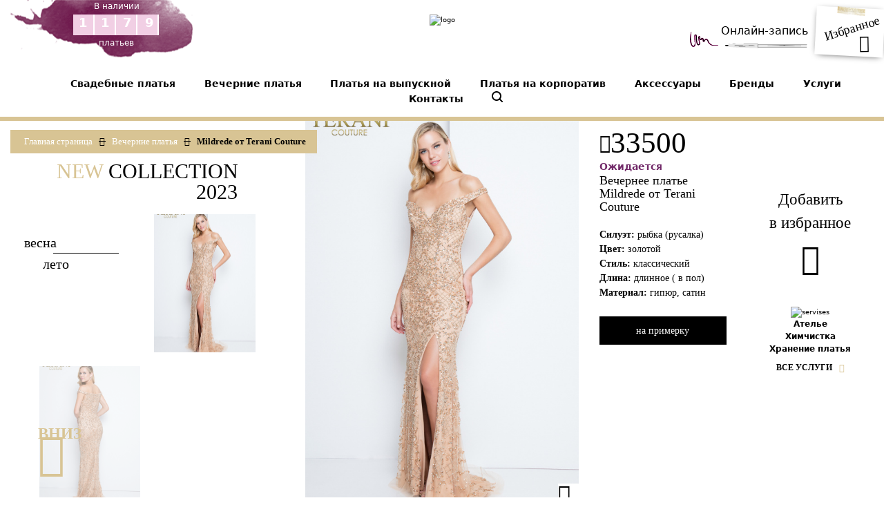

--- FILE ---
content_type: text/html; charset=UTF-8
request_url: https://www.milanovera.ru/vecherniye-platya/mildrede-ot-terani-couture.html
body_size: 21075
content:

<!DOCTYPE html>
<html lang="ru" prefix="og: https://ogp.me/ns#">
<head>
	<meta http-equiv="X-UA-Compatible" content="IE=edge" />
	<meta name="viewport" content="user-scalable=no, initial-scale=1.0, maximum-scale=1.0, width=device-width">
	<link rel="shortcut icon" type="image/x-icon" href="/favicon.ico" />
	<link href="/bitrix/cache/css/s1/milanovera_new/kernel_main/kernel_main_v1.css?176851230828822" type="text/css"  rel="stylesheet" />
<link href="/bitrix/css/main/bootstrap.min.css?1543405837121285" type="text/css"  rel="stylesheet" />
<link href="/bitrix/cache/css/s1/milanovera_new/page_adcbd85ebb4c03f120ceb9783d476c03/page_adcbd85ebb4c03f120ceb9783d476c03_v1.css?17684934801334" type="text/css"  rel="stylesheet" />
<link href="/bitrix/cache/css/s1/milanovera_new/template_ee1c95df56682213f1abde5c1ce7d347/template_ee1c95df56682213f1abde5c1ce7d347_v1.css?1768493480617919" type="text/css"  data-template-style="true" rel="stylesheet" />
<script type="text/javascript">if(!window.BX)window.BX={};if(!window.BX.message)window.BX.message=function(mess){if(typeof mess=='object') for(var i in mess) BX.message[i]=mess[i]; return true;};</script>
<script type="text/javascript">(window.BX||top.BX).message({'JS_CORE_LOADING':'Загрузка...','JS_CORE_NO_DATA':'- Нет данных -','JS_CORE_WINDOW_CLOSE':'Закрыть','JS_CORE_WINDOW_EXPAND':'Развернуть','JS_CORE_WINDOW_NARROW':'Свернуть в окно','JS_CORE_WINDOW_SAVE':'Сохранить','JS_CORE_WINDOW_CANCEL':'Отменить','JS_CORE_WINDOW_CONTINUE':'Продолжить','JS_CORE_H':'ч','JS_CORE_M':'м','JS_CORE_S':'с','JSADM_AI_HIDE_EXTRA':'Скрыть лишние','JSADM_AI_ALL_NOTIF':'Показать все','JSADM_AUTH_REQ':'Требуется авторизация!','JS_CORE_WINDOW_AUTH':'Войти','JS_CORE_IMAGE_FULL':'Полный размер'});</script>
<script type="text/javascript">(window.BX||top.BX).message({'LANGUAGE_ID':'ru','FORMAT_DATE':'DD.MM.YYYY','FORMAT_DATETIME':'DD.MM.YYYY HH:MI:SS','COOKIE_PREFIX':'BITRIX_SM','SERVER_TZ_OFFSET':'10800','SITE_ID':'s1','SITE_DIR':'/','USER_ID':'','SERVER_TIME':'1768946448','USER_TZ_OFFSET':'0','USER_TZ_AUTO':'Y','bitrix_sessid':'af6aa2bb52b95081975c76f7ec239aa1'});</script>


<script type="text/javascript"  src="/bitrix/cache/js/s1/milanovera_new/kernel_main/kernel_main_v1.js?1768512308363231"></script>
<script type="text/javascript" src="/bitrix/js/main/jquery/jquery-1.8.3.min.js?153357031393637"></script>
<script type="text/javascript" src="/bitrix/js/tarakud_wishlist/ajax.js?1580722627807"></script>
<script type="text/javascript"  src="/bitrix/cache/js/s1/milanovera_new/kernel_main_polyfill_promise/kernel_main_polyfill_promise_v1.js?17684934802506"></script>
<script type="text/javascript" src="/bitrix/js/main/loadext/loadext.min.js?1564841028810"></script>
<script type="text/javascript" src="/bitrix/js/main/loadext/extension.min.js?15648410281304"></script>
<script type="text/javascript">BX.setJSList(['/bitrix/js/main/core/core.js','/bitrix/js/main/core/core_promise.js','/bitrix/js/main/core/core_ajax.js','/bitrix/js/main/core/core_fx.js','/bitrix/js/main/core/core_popup.js','/bitrix/js/main/json/json2.min.js','/bitrix/js/main/core/core_ls.js','/bitrix/js/main/session.js','/bitrix/js/main/core/core_window.js','/bitrix/js/main/date/main.date.js','/bitrix/js/main/core/core_date.js','/bitrix/js/main/utils.js','/bitrix/js/main/polyfill/promise/js/promise.js']); </script>
<script type="text/javascript">BX.setCSSList(['/bitrix/js/main/core/css/core.css','/bitrix/js/main/core/css/core_popup.css','/bitrix/js/main/core/css/core_date.css','/local/templates/milanovera_new/components/bitrix/catalog/catalog/style.css','/local/templates/milanovera_new/css/styles.css','/local/templates/milanovera_new/css/responsive.css','/local/templates/milanovera_new/css/bootstrap.min.css','/local/templates/milanovera_new/components/bitrix/breadcrumb/breadcrumb/style.css','/local/templates/milanovera_new/components/bitrix/catalog.section/modnyy-blog_footer/style.css']); </script>
<script type="text/javascript">
		var wishlistUrl = "/vecherniye-platya/mildrede-ot-terani-couture.html";
		BX.message({
			T_DEL_TEXT: "<a class='active'><p class='hidden-lg-down'>В избранном<br></p><span class='icon-heart_header_active add_item'><span class='path1'></span><span class='path2'></span></span></a>",
			T_DEL_TITLE: "Удалить из списка желаний",
			T_ADD_TEXT: "Добавить в список желаний",
			T_ADD_TITLE: "Добавить в список желаний",
			T_PAGE: "/wishlist/",
		});
		</script>
<script type="text/javascript">
					(function () {
						"use strict";

						var counter = function ()
						{
							var cookie = (function (name) {
								var parts = ("; " + document.cookie).split("; " + name + "=");
								if (parts.length == 2) {
									try {return JSON.parse(decodeURIComponent(parts.pop().split(";").shift()));}
									catch (e) {}
								}
							})("BITRIX_CONVERSION_CONTEXT_s1");

							if (cookie && cookie.EXPIRE >= BX.message("SERVER_TIME"))
								return;

							var request = new XMLHttpRequest();
							request.open("POST", "/bitrix/tools/conversion/ajax_counter.php", true);
							request.setRequestHeader("Content-type", "application/x-www-form-urlencoded");
							request.send(
								"SITE_ID="+encodeURIComponent("s1")+
								"&sessid="+encodeURIComponent(BX.bitrix_sessid())+
								"&HTTP_REFERER="+encodeURIComponent(document.referrer)
							);
						};

						if (window.frameRequestStart === true)
							BX.addCustomEvent("onFrameDataReceived", counter);
						else
							BX.ready(counter);
					})();
				</script>
<link rel='canonical' href='https://www.milanovera.ru/vecherniye-platya/mildrede-ot-terani-couture.html' />
<meta name="dc.subject" CONTENT="">
<meta name="dc.description" CONTENT="Mildrede от Terani Couture в свадебном салоне Милановера">
<meta property="og:type" content="website">
<meta property="og:url" content="https://www.milanovera.ru/vecherniye-platya/mildrede-ot-terani-couture.html">
<meta property="og:image" content="/dev_scripts/html/thumbnails/th_open-graph-vechernie-platya.jpg.2667ac01df15a5ff1a29a6fcec111b4f.jpeg">
<meta property="og:title" content="Вечернее платье Mildrede от Terani Couture">
<meta property="og:description" content="В наличии в салоне Milano Vera за 33500 рублей. Поможем подобрать аксессуары и подгоним платье по вашей фигуре!">

<script type="text/javascript">var _ba = _ba || []; _ba.push(["aid", "bf96afad43735f0146e6ac54144f6d2e"]); _ba.push(["host", "www.milanovera.ru"]); _ba.push(["ad[ct][item]", "[base64]"]);_ba.push(["ad[ct][user_id]", function(){return BX.message("USER_ID") ? BX.message("USER_ID") : 0;}]);_ba.push(["ad[ct][recommendation]", function() {var rcmId = "";var cookieValue = BX.getCookie("BITRIX_SM_RCM_PRODUCT_LOG");var productId = 7071;var cItems = [];var cItem;if (cookieValue){cItems = cookieValue.split(".");}var i = cItems.length;while (i--){cItem = cItems[i].split("-");if (cItem[0] == productId){rcmId = cItem[1];break;}}return rcmId;}]);_ba.push(["ad[ct][v]", "2"]);(function() {var ba = document.createElement("script"); ba.type = "text/javascript"; ba.async = true;ba.src = (document.location.protocol == "https:" ? "https://" : "http://") + "bitrix.info/ba.js";var s = document.getElementsByTagName("script")[0];s.parentNode.insertBefore(ba, s);})();</script>



<meta name="description" content="Платья от Terani Couture в интернет-магазине Milano Vera – вечернее платье Mildrede от Terani Couture в наличии. Бесплатная примерка в Санкт-Петербурге, подгонка платья по вашей фигуре, помощь профессионального консультанта." />
    <!--[if lt IE 9]>
	<script src="https://oss.maxcdn.com/libs/html5shiv/3.7.0/html5shiv.js"></script>
	<script src="https://oss.maxcdn.com/libs/respond.js/1.3.0/respond.min.js"></script>
	<![endif]-->

	<title>Вечернее платье Mildrede от Terani Couture – купить дизайнерское платье Terani Couture в Санкт-Петербурге</title>
    <meta name="yandex-verification" content="79c8629f0b572cc9" />
    <meta name="facebook-domain-verification" content="xdcner78s48s171uww160saxol6fmg" />
    <!-- Google Tag Manager -->
    <script>(function(w,d,s,l,i){w[l]=w[l]||[];w[l].push({'gtm.start':
                new Date().getTime(),event:'gtm.js'});var f=d.getElementsByTagName(s)[0],
            j=d.createElement(s),dl=l!='dataLayer'?'&l='+l:'';j.async=true;j.src=
            'https://www.googletagmanager.com/gtm.js?id='+i+dl;f.parentNode.insertBefore(j,f);
        })(window,document,'script','dataLayer','GTM-PHH8NFP');</script>
    <!-- End Google Tag Manager -->
    <script async type="text/javascript">!function () {
            var t = document.createElement("script");
            t.type = "text/javascript", t.async = !0, t.src = "https://vk.com/js/api/openapi.js?169", t.onload = function () {VK.Retargeting.Init("VK-RTRG-927122-6JXzp"), VK.Retargeting.Hit()}, document.head.appendChild(t)}();</script>
    <noscript><img src="https://vk.com/rtrg?p=VK-RTRG-927122-6JXzp" style="position:fixed; left:-999px;" alt=""/>
    </noscript>

    <!-- TikTok Pixel Code Start -->
    <script>
        !function (w, d, t) {
            w.TiktokAnalyticsObject=t;var ttq=w[t]=w[t]||[];ttq.methods=["page","track","identify","instances","debug","on","off","once","ready","alias","group","enableCookie","disableCookie"],ttq.setAndDefer=function(t,e){t[e]=function(){t.push([e].concat(Array.prototype.slice.call(arguments,0)))}};for(var i=0;i<ttq.methods.length;i++)ttq.setAndDefer(ttq,ttq.methods[i]);ttq.instance=function(t){for(var e=ttq._i[t]||[],n=0;n<ttq.methods.length;n++)ttq.setAndDefer(e,ttq.methods[n]);return e},ttq.load=function(e,n){var i="https://analytics.tiktok.com/i18n/pixel/events.js";ttq._i=ttq._i||{},ttq._i[e]=[],ttq._i[e]._u=i,ttq._t=ttq._t||{},ttq._t[e]=+new Date,ttq._o=ttq._o||{},ttq._o[e]=n||{};var o=document.createElement("script");o.type="text/javascript",o.async=!0,o.src=i+"?sdkid="+e+"&lib="+t;var a=document.getElementsByTagName("script")[0];a.parentNode.insertBefore(o,a)};
            ttq.load('C22726OB5SON3UJSOCU0');
            ttq.page();
        }(window, document, 'ttq');
    </script>
    <!-- TikTok Pixel Code End -->
    <!-- Yandex.Metrika counter -->
    <script async type="text/javascript" >
        (function(m,e,t,r,i,k,a){m[i]=m[i]||function(){(m[i].a=m[i].a||[]).push(arguments)};
            m[i].l=1*new Date();k=e.createElement(t),a=e.getElementsByTagName(t)[0],k.async=1,k.src=r,a.parentNode.insertBefore(k,a)})
        (window, document, "script", "https://cdn.jsdelivr.net/npm/yandex-metrica-watch/tag.js", "ym");
        ym(1439411, "init", {
            clickmap:true,
            trackLinks:true,
            accurateTrackBounce:true,
            trackHash:true,
            ecommerce:"dataLayer2"
        });
    </script>
    <noscript><div><img src="https://mc.yandex.ru/watch/1439411" style="position:absolute; left:-9999px;" alt="" /></div></noscript>
    <!-- /Yandex.Metrika counter -->
</head>

<body class="vecherniye-platya">
<!-- Google Tag Manager (noscript) -->
<noscript><iframe src="https://www.googletagmanager.com/ns.html?id=GTM-PHH8NFP"
                  height="0" width="0" style="display:none;visibility:hidden"></iframe></noscript>
<!-- End Google Tag Manager (noscript) -->

<div class="navbar navbar-fixed-top padding0">
    <div id="panel"></div>
    <div class="container ">
        <div class="row">
            <div class="col-xl-3 hidden-lg-down ">
                <div class="region">
                    <div class="block desc">

                        <p class="nalichee">В наличии</p>
                        <div class="counterContainer">
                            <div class="cell"></div><div class="cell"></div><div class="cell"></div><div class="cell"></div>                <span class="indexCounter" data-number="1179">1179</span>
                        </div>
                        <p class="platiev">платьев</p>
                    </div>

                                    </div>
                            </div>
            <div class="col-sm-12 col-xl-6 col-md-7">
                <div id="hamburger" class="hamburglar is-closed hidden-xl-up" >

                    <div class="burger-icon" data-toggle="modal" data-target="#mobile_menu" >
                        <div class="burger-container">
                            <span class="burger-bun-top"></span>
                            <span class="burger-filling"></span>
                            <span class="burger-bun-bot"></span>
                        </div>
                    </div>
                </div>
                                <div class="logo">
                    <a href="/">
                        <img src="/local/templates/milanovera_new/images/svg/logo1-new.svg" alt="logo" title="Milano Vera"/>
                    </a>
                </div>
                
            </div>
            <div class="col-xl-3 col-md-5 hidden-sm-down">
                 <div class="address d-xl-block d-none" >
                    <div class="favorit" >
                        <a href="/wishlist/">
                            <span class="sub-favorit" id="wishcount">Избранное                            </span>
                            <span class="icon-heart_header_active"><span class="path1"></span><span class="path2"></span></span>
                        </a>

                    </div>
                                     </div>

                <div class="record-block">
                    <a href="/calendar/" class="recording">Онлайн-запись
                        <svg version="1.1" id="Layer_1" xmlns="https://www.w3.org/2000/svg" xmlns:xlink="https://www.w3.org/1999/xlink" x="0px" y="0px"
                             viewBox="0 0 222 38" style="enable-background:new 0 0 222 38;" xml:space="preserve">
<style type="text/css">
    .st0 {
        fill: #bd2486;
        filter: url(#violet-fill);

    }

    .st1 {
        stroke: #000000;
        stroke-miterlimit: 10;
    }

    .st2 {
        fill: #E6E6E6;
    }
</style>
                            <filter id="violet-fill" x="0%" y="0%">
                                <feFlood flood-color="#000" />
                                <feOffset dx="0">
                                    <animate id="anim" attributeName="dx" values="0;10;0" dur="3s" begin="path1.mouseover"  restart="whenNotActive" fill="freeze"/>
                                </feOffset>
                                <feComposite operator="in" in2="SourceGraphic" />
                                <feComposite operator="over" in2="SourceGraphic" />
                            </filter>

                            <g id="ink">
                                <g>
                                    <g>
                                        <path  id="path1" class="st0" d="M35.5,20.6c-0.2-0.4-1.3-2.4-1.6-2.7c-0.7-0.6-1.5-0.8-2.2-0.5c-0.3,0.1-0.6,0.4-0.8,0.7l-0.3,0.7
				c-0.1,0.3-0.3,0.6-0.5,0.8c-0.2,0.3-0.4,0.6-0.7,0.8c-0.3,0.3-0.7,0.5-1.3,0.6c-0.6,0.1-1.2-0.2-1.5-0.6C26.2,20.2,26,19.7,26,19
				c0-0.1,0-0.2,0-0.2v-0.1v-0.2v-0.3c0-0.2,0-0.4,0-0.7c0-0.4-0.1-0.8-0.3-1.2c-0.2-0.3-0.5-0.5-0.6-0.6c-0.1,0-0.1,0-0.1,0
				s-0.1,0.1-0.2,0.2c0,0.1-0.1,0.1-0.1,0.2l-0.1,0.1l-0.1,0.3c-0.2,0.4-0.6,0.8-1,1c-0.8,0.4-2,0.3-2.7-0.5
				c-0.2-0.2-0.3-0.4-0.4-0.6s-0.1-0.3-0.2-0.5C20.1,15.6,20,15.3,20,15c-0.1-0.6-0.2-1.2-0.2-1.8s-0.1-1.1-0.1-1.6
				c0-0.1,0-0.2-0.1-0.2c0-0.1,0,0,0.2,0.1c0.2,0,0,0,0,0h-0.1c-0.1,0.1-0.3,0.5-0.4,1s-0.1,1,0,1.5c0.2,2.1,0.7,4.6,1.4,6.7
				l-1.3,0.5c-0.6-2.2-1.2-4.4-1.4-6.7c0-0.6-0.1-1.2,0-1.8s0.2-1.4,0.9-2c0.2-0.2,0.4-0.3,0.7-0.3c0.3,0,0.4-0.1,0.9,0
				c0.4,0.2,0.6,0.5,0.7,0.7s0.1,0.4,0.2,0.6c0.1,0.7,0.2,1.2,0.2,1.8c0.1,0.5,0.1,1.1,0.3,1.5c0.1,0.2,0.1,0.5,0.2,0.7
				c0,0.1,0.1,0.2,0.1,0.3c0.1,0.1,0,0.1,0.1,0.1c0.1,0.1,0.3,0.1,0.4,0c0.1,0,0.1-0.1,0.2-0.2c0,0,0,0,0-0.1l0.1-0.3
				c0.1-0.2,0.1-0.3,0.2-0.5c0.2-0.3,0.5-0.7,0.9-1s1-0.3,1.5-0.2c1,0.2,1.5,0.9,1.9,1.5s0.6,1.3,0.6,2c0,0.3,0,0.7,0,1
				c0,0.2,0,0.3-0.1,0.5v0.3v0.1l0,0c0-0.1,0,0,0,0l0,0c0,0,0.4-0.2,0.6-0.5c0.1-0.2,0.3-0.4,0.4-0.6s0.2-0.4,0.4-0.8
				c0.4-0.7,1-1.2,1.7-1.5c1.5-0.6,3.1,0,4.1,0.9c0.5,0.5,0.9,1,1.2,1.6c0.1,0.3,0.3,0.6,0.4,0.9c0.1,0.2,0.1,0.3,0.1,0.5l0.1,0.4
				c0.3,0.9,0.9,1.8,1.5,2.6c0.7,0.8,1.4,1.6,2.3,2.2c1.7,1.3,3.7,2,5.9,2.1v1c-2.4,0.1-4.7-0.6-6.7-1.9c-1-0.7-1.9-1.5-2.6-2.4
				C36.6,22.8,35.9,21.8,35.5,20.6"/>
                                    </g>
                                </g>
                                <g>
                                    <g>
                                        <rect x="45.8" y="27" class="st0" width="8.7" height="1"/>
                                    </g>
                                </g>
                                <g>
                                    <g>
                                        <path class="st1" d="M18.5,19.5"/>
                                    </g>
                                </g>
                                <g>
                                    <g>
                                        <path class="st1" d="M20.1,23.4"/>
                                    </g>
                                </g>
                                <g>
                                    <g>
                                        <path class="st0" d="M20.7,20.7c0.3,0.9,0.6,1.7,0.7,2.7s-0.1,2.1-1,3c-0.4,0.4-1.1,0.7-1.7,0.8c-0.6,0.1-1.2-0.1-1.8-0.4
				c-1.1-0.6-1.6-1.7-1.9-2.7l1.9-0.4c0.1,0.6,0.5,1.2,1,1.5c0.4,0.3,1,0.3,1.3,0c0.4-0.3,0.6-1,0.6-1.7s-0.2-1.5-0.4-2.3L20.7,20.7
				z"/>
                                    </g>
                                </g>
                                <g>
                                    <g>
                                        <path class="st0" d="M15,24.1c-1.1-3.5-1.2-6.2-1.3-9.7c0-0.9,0-1.8,0-2.6v-1.3c0-0.3,0-0.7-0.2-1c-0.1-0.3-0.3-0.5-0.4-0.6
				c-0.1-0.1-0.2-0.1-0.3,0c-0.3,0.2-0.6,1-0.6,1.8h-1.4L10.7,10c0-0.3,0.1-0.5,0.1-0.8c0.1-0.5,0.4-1.1,0.9-1.5
				c0.3-0.2,0.6-0.4,1-0.4s0.8,0.1,1.1,0.2c0.6,0.3,0.9,0.9,1.2,1.4c0.2,0.5,0.3,1.1,0.3,1.6v1.3c0,0.9,0.1,1.7,0.1,2.6
				c0.2,3.4,0.3,6.1,1.4,9.3L15,24.1z"/>
                                    </g>
                                </g>
                                <g>
                                    <g>
                                        <path class="st0" d="M12.1,9.5c0.2,0.6,0.1,1.1,0.1,1.7v1.7c0,1.1-0.1,2.2,0,3.4c0.1,2.2,0.2,4.5,0.3,6.7l-1,0.1
				c-0.2-2.2-0.4-4.5-0.6-6.7c-0.1-1.1-0.1-2.3-0.2-3.4c0-0.6,0-1.1,0-1.7c0-0.6,0-1.1,0.1-1.7h1.3C12.1,9.6,12.1,9.5,12.1,9.5z"/>
                                    </g>
                                </g>
                                <g>
                                    <g>
                                        <path class="st0" d="M12.5,23c0,0.8,0.1,1.5,0.1,2.3s0,1.6-0.4,2.5c-0.7,1.8-2.9,2.8-4.8,2c-0.5-0.2-0.9-0.5-1.2-0.9L6,28.6
				l-0.2-0.3l-0.3-0.5c-0.4-0.7-0.8-1.4-1.1-2.2c-0.6-1.5-1-3-1.3-4.5S2.7,18,2.6,16.5c0-1.6,0-3.1,0.2-4.6c0.3-3.1,1-6.1,1.9-9
				l0.7,0.2C4.7,6,4.3,9,4.2,12c-0.1,3,0.2,5.9,0.7,8.8C5.2,22.2,5.6,23.6,6,25c0.3,0.7,0.5,1.3,0.9,1.9S7.5,28,8,28.2
				c0.9,0.5,2.3,0,2.8-1c0.3-0.5,0.4-1.3,0.5-2s0.1-1.5,0.2-2.2H12.5z"/>
                                    </g>
                                </g>
                                <g>
                                    <g>

                                        <rect x="11.4" y="22.2" transform="matrix(0.9978 -6.658242e-02 6.658242e-02 0.9978 -1.5019 0.8433)" class="st0" width="1" height="1.5"/>
                                    </g>
                                </g>
                            </g>
                            <g id="Layer_3">
                                <g>
                                    <path d="M67.5,27.7c0.3-0.4,0.5-0.6,0.8-0.9c0.2-0.1,0.3-0.1,0.4-0.1h0.4l1.6-0.1l3.3-0.1v0.2l0.9,1l-0.9,1v0.2l-3.3-0.1l-1.6-0.1
			h-0.4c-0.1,0-0.3,0-0.4-0.1C68,28.3,67.8,28,67.5,27.7z"/>
                                </g>
                                <g>
                                    <path class="st2" d="M74.1,25.3c-0.3,0-0.6,0.3-0.6,0.7v3.2c0,0.3,0.1,0.6,0.4,0.7c4.3,1.5,47.6,2.5,53.9,2.6
			c0.4,0,0.8-0.3,0.8-0.7v-6.5c0-0.4-0.3-0.8-0.7-0.7C121.7,24.5,81.1,24.6,74.1,25.3z"/>
                                    <path d="M127.8,32.5c-6.4-0.1-49.6-1.1-53.9-2.6c-0.3-0.1-0.4-0.4-0.4-0.7V26c0-0.4,0.3-0.7,0.6-0.8c7-0.7,48.1-0.8,53.8-0.7
			c0.2,0,0.3,0,0.5,0.1s0.3,0.4,0.3,0.6v6.5C128.6,32.2,128.2,32.5,127.8,32.5z M74.1,25.3c-0.3,0-0.6,0.3-0.6,0.7v3.2
			c0,0.2,0,0.5,0.4,0.7c4.3,1.5,47.5,2.5,53.9,2.6c0.4,0,0.7-0.3,0.7-0.7v-6.5c0-0.2-0.1-0.4-0.3-0.6c-0.1-0.1-0.2-0.1-0.4-0.1l0,0
			C122.2,24.6,81.1,24.6,74.1,25.3L74.1,25.3z"/>
                                </g>
                                <g>
                                    <path class="st2" d="M128.5,25.5c8.5,0.1,81.1,0,89.3,0c0.4,0,0.7,0.3,0.7,0.8v4.5c0,0.4-0.3,0.8-0.8,0.8h-89.2V25.5z"/>
                                    <path d="M217.7,31.7h-89.3v-6.4h0.1c6.7,0.1,53.8,0,76.5,0c6.4,0,11.1,0,12.8,0c0.5,0,0.8,0.4,0.8,0.9v4.5
			C218.6,31.3,218.3,31.7,217.7,31.7z M128.6,31.5h89.1c0.4,0,0.7-0.3,0.7-0.7v-4.5c0-0.4-0.2-0.7-0.6-0.7c-1.8,0-6.4,0-12.8,0
			c-22.5,0-69.2,0.1-76.4,0V31.5z"/>
                                </g>

                                <g>
                                    <rect x="128.3" y="25.4" width="0.5" height="6.2"/>
                                </g>
                                <g>
                                    <path d="M130,27c14.5-0.1,29-0.1,43.5-0.1s29,0,43.5,0.1c-14.5,0.1-29,0.1-43.5,0.1S144.5,27.1,130,27z"/>
                                </g>
                                <g>
                                    <path d="M74,27.3c8.2-0.2,16.5-0.3,24.7-0.4s16.5-0.2,24.7-0.2c-8.2,0.2-16.5,0.3-24.7,0.4C90.5,27.2,82.3,27.3,74,27.3z"/>
                                </g>
                                <g>
                                    <path d="M78.5,28.2c4.2-0.1,8.3-0.1,12.5-0.1h12.5l12.5,0.1c4.2,0.1,8.3,0.2,12.5,0.3c-4.2,0.1-8.3,0.1-12.5,0.1h-12.5L91,28.5
			C86.8,28.4,82.7,28.3,78.5,28.2z"/>
                                </g>
                                <g>
                                    <path d="M85.5,29.1c5,0,10,0.1,15,0.1c5,0.1,10,0.2,15,0.4c-5,0-10-0.1-15-0.1C95.5,29.3,90.5,29.3,85.5,29.1z"/>
                                </g>
                                <g>
                                    <path d="M144.5,28c5.4-0.1,10.8-0.2,16.3-0.2l16.3-0.1l16.3,0.1c5.4,0,10.8,0.1,16.3,0.2c-5.4,0.1-10.8,0.2-16.3,0.2H177
			l-16.3-0.1C155.3,28.2,149.9,28.1,144.5,28z"/>
                                </g>
                                <g>
                                    <path d="M165.5,29c5.4-0.1,10.8-0.1,16.3-0.1c5.4,0,10.8,0,16.3,0.1c-5.4,0.1-10.8,0.1-16.3,0.1S170.9,29.1,165.5,29z"/>
                                </g>
                            </g>
</svg>
                    </a>
                </div>
            </div>
        </div>
        <div class="row">
            <div class="col-sm-12 col-xl-12 col-md-12">

                <ul class="menu-pc-home d-xl-block d-none">
                    <li class="item id352"><a class="menu-item" href="/svadebnye-platya/">Свадебные платья</a>
                        <ul class="dropdown-inside">
                            	
	<ul>
	<li class=""><a href="/svadebnye-platya/nowinki/">Свадебные платья 2025</a>
    </li>
	<li class=""><a href="/svadebnye-platya/skidki-i-rasprodazha/">Распродажа</a>
    </li>
	<li class=""><a href="/svadebnye-platya/kruzhevnye/">Кружевные платья</a>
    </li>
	<li class=""><a href="/svadebnye-platya/dlya_polnyh/">Большие размеры</a>
    </li>
	<li class=""><a href="/svadebnye-platya/dlya-beremennykh/">Платья для беременных</a>
    </li>
	<li class=""><a href="/svadebnye-platya/s-rukavami/">Платья с рукавами</a>
    </li>
	<li class="no-link-section"><a href="/svadebnye-platya/tseny/">Платья по цене</a>
    
		<ul>
		<li class=""><a href="/svadebnye-platya/0-25000/">Платья до 29 900</a>
    </li>
		<li class=""><a href="/svadebnye-platya/25000-40000/">Платья до 40 000</a>
    </li>
		<li class=""><a href="/svadebnye-platya/40000-120000/">Платья до 120 000</a>
    </li>
		</ul>
	
	</li><li class="no-link-section"><a>По брендам</a>
            <ul>
            <li class=""><a href="/brands/">Все</a></li>
            <li class=""><a href="/brands/vasylkov/">VASYLKOV</a></li>
            <li class=""><a href="/brands/nava-bride/">NAVA BRIDE</a></li>
            <li class=""><a href="/brands/katty-shved/">KATTY SHVED</a></li>
            <li class=""><a href="/brands/daria-karlozi/">DARIA KARLOZI</a></li>
            <li class=""><a href="/brands/oksana-mukha/">ОКСАНА МУХА</a></li>
            <li class=""><a href="/brands/diantamo/">DIANTAMO</a></li>
            <li class=""><a href="/brands/atelier-bizar/">ATELIER BIZAR</a></li>
            <li class=""><a href="/brands/victoria-soprano/">VICTORIA SOPRANO</a></li>
            <li class=""><a href="/brands/armonia/">ARMONIA</a></li>
            <li class=""><a href="/brands/terani-couture/">TERANI COUTURE</a></li>
            <li class=""><a href="/brands/tarik-ediz/">TARIK EDIZ</a></li>
            <li class=""><a href="/brands/jasmine-empire/">JASMINE EMPIRE</a></li>
            <li class=""><a href="/brands/welles-mir/">WELLES MIR</a></li>
            <li class=""><a href="/brands/slanovskiy/">SLANOVSKIY</a></li>
            </ul>
        </li>
	<li class="no-link-section"><a href="/svadebnye-platya/modeli-siluety/">Платья по силуэту</a>
    
		<ul>
		<li class=""><a href="/svadebnye-platya/pyshnye/">Пышные платья</a>
    </li>
		<li class=""><a href="/svadebnye-platya/a-siluet/">Платья А-силуэта</a>
    </li>
		<li class=""><a href="/svadebnye-platya/rybki-rusalki/">Платья рыбка (русалка)</a>
    </li>
		<li class=""><a href="/svadebnye-platya/korotkie/">Короткие платья</a>
    </li>
		<li class=""><a href="/svadebnye-platya/ampir/">Ампир</a>
    </li>
		<li class=""><a href="/svadebnye-platya/dlya-venchaniya/">Платья для венчания</a>
    </li>
		<li class=""><a href="/svadebnye-platya/so-shleyfom/">Платья со шлейфом</a>
    </li>
		<li class=""><a href="/svadebnye-platya/pryamye/">Прямые платья</a>
    </li>
		<li class=""><a href="/svadebnye-platya/transformery/">Платья трансформеры</a>
    </li>
		<li class=""><a href="/svadebnye-platya/futlyar-karandash/">Футляры (карандаш)</a>
    </li>
		</ul>
	
	</li>
	<li class=""><a href="/svadebnye-platya/tsvetnye-svadebnye-platya/">Цветные платья</a>
    
		<ul>
		<li class=""><a href="/svadebnye-platya/belye/">Белого цвета</a>
    </li>
		<li class=""><a href="/svadebnye-platya/bezhevye/">Бежевого цвета</a>
    </li>
		<li class=""><a href="/svadebnye-platya/golubye/">Голубого цвета</a>
    </li>
		<li class=""><a href="/svadebnye-platya/zhemchuzhnye/">Жемчужного цвета</a>
    </li>
		<li class=""><a href="/svadebnye-platya/korallovye/">Кораллового цвета</a>
    </li>
		<li class=""><a href="/svadebnye-platya/kofeinye/">Кофейного цвета</a>
    </li>
		<li class=""><a href="/svadebnye-platya/kremovye/">Кремового цвета</a>
    </li>
		<li class=""><a href="/svadebnye-platya/lavandovye/">Лавандового цвета</a>
    </li>
		<li class=""><a href="/svadebnye-platya/molochnye/">Молочного цвета</a>
    </li>
		<li class=""><a href="/svadebnye-platya/persikovye/">Персикового цвета</a>
    </li>
		<li class=""><a href="/svadebnye-platya/pudrovye/">Пудрового цвета</a>
    </li>
		<li class=""><a href="/svadebnye-platya/rozovye/">Розового цвета</a>
    </li>
		<li class=""><a href="/svadebnye-platya/serye/">Серого цвета</a>
    </li>
		<li class=""><a href="/svadebnye-platya/sirenevye/">Сиреневого цвета</a>
    </li>
		<li class=""><a href="/svadebnye-platya/telesnye/">Телесного цвета</a>
    </li>
		<li class=""><a href="/svadebnye-platya/aivori/">Платья цвета &quot;айвори&quot;</a>
    </li>
		<li class=""><a href="/svadebnye-platya/pylnaya-roza/">Платья цвета &quot;пыльная роза&quot;</a>
    </li>
		<li class=""><a href="/svadebnye-platya/kapuchino/">Платья цвета капучино</a>
    </li>
		<li class=""><a href="/svadebnye-platya/slonovaya-kost/">Платья цвета слоновой кости</a>
    </li>
		<li class=""><a href="/svadebnye-platya/shampan/">Платья цвета &quot;шампань&quot;</a>
    </li>
		</ul>
	
	</li>
	<li class=""><a href="/svadebnye-platya/arkhiv-svadebnykh-platev/">Архив Свадебных платьев</a>
    </li>
	</ul>

                        </ul>
                    </li>
                    <li class="item"><a class="menu-item" href="/vecherniye-platya/">Вечерние платья</a>
                        <ul class="dropdown-inside">
                            	
	<ul>
	<li class=""><a href="/vecherniye-platya/novinki/">Вечерние платья 2025</a>
    </li>
	<li class=""><a href="/vecherniye-platya/ot-kutyur/">Вечерние платья от кутюр</a>
    </li>
	<li class=""><a href="/vecherniye-platya/rasprodazha/">Распродажа</a>
    </li>
	<li class=""><a href="/vecherniye-platya/na-korporativ/">Платья на корпоратив</a>
    </li>
	<li class=""><a href="/vecherniye-platya/na-vypusknoy-vecher/">Платья на выпускной 2025</a>
    </li>
	<li class=""><a href="/vecherniye-platya/dlya-polnykh/">Большие размеры</a>
    </li>
	<li class=""><a href="/vecherniye-platya/beremennym/">Платья для беременных</a>
    </li><li class="no-link-section"><a>По брендам</a>
            <ul>
            <li class=""><a href="/brands/">Все</a></li>
            <li class=""><a href="/brands/tarik-ediz/">TARIK EDIZ</a></li>
            <li class=""><a href="/brands/armonia/">ARMONIA</a></li>
            <li class=""><a href="/brands/terani-couture/">TERANI COUTURE</a></li>
            <li class=""><a href="/brands/silviamo/">SILVIAMO</a></li>
            <li class=""><a href="/brands/pauline/">PAULINE</a></li>
            <li class=""><a href="/brands/vasylkov/">VASYLKOV</a></li>
            <li class=""><a href="/brands/sherri-hill/">SHERRI HILL</a></li>
            <li class=""><a href="/brands/daria-karlozi/">DARIA KARLOZI</a></li>
            </ul>
        </li>
	<li class="no-link-section"><a href="/vecherniye-platya/siluety/">Платья по силуэту</a>
    
		<ul>
		<li class=""><a href="/vecherniye-platya/kokteylnye/">Коктейльные платья</a>
    </li>
		</ul>
	
	</li>
	<li class="no-link-section"><a href="/vecherniye-platya/tsena/">Платья по цене</a>
    
		<ul>
		<li class=""><a href="/vecherniye-platya/0-20000/">Платья до 20 000</a>
    </li>
		<li class=""><a href="/vecherniye-platya/20000-35000/">Платья до 35 000</a>
    </li>
		<li class=""><a href="/vecherniye-platya/35000-90000/">Платья до 90 000</a>
    </li>
		</ul>
	
	</li>
	<li class="no-link-section"><a href="/vecherniye-platya/dlina/">Платья по длине</a>
    
		<ul>
		<li class=""><a href="/vecherniye-platya/dlinnye/">Длинные платья</a>
    </li>
		<li class=""><a href="/vecherniye-platya/korotkie/">Короткие платья</a>
    </li>
		<li class=""><a href="/vecherniye-platya/midi/">Миди (до колена)</a>
    </li>
		</ul>
	
	</li>
	<li class="no-link-section"><a href="/vecherniye-platya/tsveta/">Цветные платья</a>
    
		<ul>
		<li class=""><a href="/vecherniye-platya/bezhevyy/">Бежевого цвета</a>
    </li>
		<li class=""><a href="/vecherniye-platya/belyy/">Белого цвета</a>
    </li>
		<li class=""><a href="/vecherniye-platya/goluboe/">Голубого цвета</a>
    </li>
		<li class=""><a href="/vecherniye-platya/zelenye/">Зелёного цвета</a>
    </li>
		<li class=""><a href="/vecherniye-platya/zolotoy/">Золотого цвета</a>
    </li>
		<li class=""><a href="/vecherniye-platya/korallovyy/">Кораллового цвета</a>
    </li>
		<li class=""><a href="/vecherniye-platya/krasnye/">Красного цвета</a>
    </li>
		<li class=""><a href="/vecherniye-platya/rozovyy/">Розового цвета</a>
    </li>
		<li class=""><a href="/vecherniye-platya/seryy/">Серого цвета</a>
    </li>
		<li class=""><a href="/vecherniye-platya/sinie/">Синего цвета</a>
    </li>
		<li class=""><a href="/vecherniye-platya/sirenevyy/">Сиреневого цвета</a>
    </li>
		<li class=""><a href="/vecherniye-platya/fioletovyy/">Фиолетового цвета</a>
    </li>
		<li class=""><a href="/vecherniye-platya/chernyy/">Чёрного цвета</a>
    </li>
		</ul>
	
	</li>
	<li class=""><a href="/vecherniye-platya/gorokh/">В горошек</a>
    </li>
	<li class=""><a href="/vecherniye-platya/arkhiv-vechernikh-platev/">Архив Вечерних платьев</a>
    </li>
	<li class=""><a href="/vecherniye-platya/fatinovye-yubki/">Фатиновые юбки</a>
    </li>
	</ul>

                        </ul>
                    </li>
                    <li class="item"><a class="menu-item" href="/vecherniye-platya/na-vypusknoy-vecher/">Платья на выпускной</a></li>
                    <li class="item"><a class="menu-item" href="/vecherniye-platya/na-korporativ/">Платья на корпоратив</a></li>

                    <li class="item id453"><a class="menu-item" href="/aksessuary/">Аксессуары</a>
                        <ul class="dropdown-inside">

                            <ul>
                                <li><a href="/aksessuary/bizhuteriya/">Украшения и бижутерия</a></li>
                                <li><a href="/aksessuary/svadebnye-shubki-nakidki-bolero/">Шубки, болеро, жакеты</a></li>
                                <li><a href="/aksessuary/obuv/">Туфельки</a></li>
                                <li><a href="/aksessuary/klatchi/">Клатчи</a></li>
                                <li><a href="/aksessuary/buduarnye-platya/">Будуарные платья</a></li>
                                <li><a href="/aksessuary/fata/">Фата 2023</a></li>
                                <li><a href="/aksessuary/raznoe/">Разные</a></li>
                            </ul>

                        </ul>
                    </li>
                    <li class="item idBrand"><a class="menu-item" href="/brands/">Бренды</a>
                        <ul class="dropdown-inside">
                            <ul>
                                <li><a href="/brands/tarik-ediz/">Tarik Ediz</a></li>
                                <li><a href="/brands/sherri-hill/">Sherri Hill</a></li>
                                <li><a href="/brands/nava-bride/">Nava Bride</a></li>
                                <li><a href="/brands/diantamo/">Diantamo</a></li>
                                <li><a href="/brands/terani-couture/">Terani Couture</a></li>
                                <li><a href="/brands/only-you/">Only You</a></li>
                                <li><a href="/brands/louise-bridal/">Louise Bridal</a></li>
                                <li><a href="/brands/daria-karlozi/">Daria Karlozi</a></li>
                                <li><a href="/brands/armonia/">Armonia</a></li>
                                <li><a href="/brands/katty-shved/">Katty Shved</a></li>
                                <li><a href="/brands/domenico-rossi/">Domenico Rossi</a></li>
                                <li><a href="/brands/pauline/">Pauline</a></li>
                                <li><a href="/brands/karandasheva/">Karandasheva</a></li>
                                <li><a href="/brands/vasylkov/">Vasylkov</a></li>
                                <li><a href="/brands/anne-mariee/">Anne-Marie</a></li>
                                <li><a href="/brands/welles-mir/">Welles Mir</a></li>
                                <li><a href="/brands/ladianto/">Ladianto</a></li>
                                <li><a href="/brands/oksana-mukha/">Оксана Муха</a></li>
                                <li><a href="/brands/jasmine-empire/">Jasmine Empire</a></li>
                                <li><a href="/brands/slanovskiy/">Slanovskiy</a></li>
                                <li><a href="/brands/victoria-soprano/">Victoria Soprano</a></li>
                                <li><a href="/brands/satin-dress/">Satin Dress</a></li>
                                <li><a href="/brands/barbara-wedding/">Barbara Wedding</a></li>
                                <li><a href="/brands/milano-vera/">Milano Vera</a></li>
                                <li><a href="/brands/silviamo/">Silviamo</a></li>
                                <li><a href="/brands/elena-vasylkova/">Elena Vasylkova</a></li>
                                <li><a href="/brands/atelier-bizar/">Atelier Bizar</a></li>
                                <li><a href="/brands/badgley-mischka/">Badgley Mischka</a></li>
                                <li><a href="/brands/vera-wang/">Vera Wang</a></li>
                            </ul>

                        </ul>
                    </li>
                    <li class="item idYslugi"><a class="menu-item" href="/services">Услуги</a>
                        <ul class="dropdown-inside">
                            <ul>
                                <li><a href="/atele/">Наше Ателье</a></li>
                                <li><a href="/skidki/">Акции</a></li>
                                <li><a href="/delivery/">Доставка</a></li>
                                <li><a href="/nalichie-platiev/">Наличие платьев</a></li>
                                <li><a href="/pay/">Оплата</a></li>
                            </ul>
                        </ul>
                    </li>
                    <li class="item idContact"><a class="menu-item" href="/kontakty/">Контакты</a>
                        <ul class="dropdown-inside">
                            <ul>
                                <li><a href="/kontakty/">Свадебные салоны в Санкт-Петербурге</a></li>
                                <li><a href="/social/">Следуйте за нами в соцсетях</a></li>
                                <li><a href="/calendar/">Онлайн-запись</a></li>
                            </ul>
                        </ul>
                    </li>

                    <li class="item"><a class="menu-item" data-toggle="modal" data-target="#modal_search"><svg height="16px" id="Layer_1" style="enable-background:new 0 0 16 16;" version="1.1" viewBox="0 0 16 16" width="16px" xml:space="preserve" xmlns="https://www.w3.org/2000/svg" xmlns:xlink="https://www.w3.org/1999/xlink"><path d="M15.7,14.3l-3.105-3.105C13.473,10.024,14,8.576,14,7c0-3.866-3.134-7-7-7S0,3.134,0,7s3.134,7,7,7  c1.576,0,3.024-0.527,4.194-1.405L14.3,15.7c0.184,0.184,0.38,0.3,0.7,0.3c0.553,0,1-0.447,1-1C16,14.781,15.946,14.546,15.7,14.3z   M2,7c0-2.762,2.238-5,5-5s5,2.238,5,5s-2.238,5-5,5S2,9.762,2,7z"/></svg>
                        </a></li>
                </ul>
            </div>

        </div>
                <link href="/bitrix/css/main/font-awesome.css?153357031428777" type="text/css" rel="stylesheet" />
<nav aria-label="breadcrumb" class="breadcrumb_block"  itemscope itemtype="http://schema.org/BreadcrumbList">
            <ol class="breadcrumb"><li itemprop="itemListElement" itemscope
      itemtype="http://schema.org/ListItem" class="breadcrumb-item"><a itemprop="item" href="/"><span itemprop="name">Главная страница</span></a><meta itemprop="position" content="1" /></li><li itemprop="itemListElement" itemscope
      itemtype="http://schema.org/ListItem" class="breadcrumb-item"><a itemprop="item" href="/vecherniye-platya/"><span itemprop="name">Вечерние платья</span></a><meta itemprop="position" content="2" /></li><li class="breadcrumb-item active"  class="breadcrumb-item" aria-current="page"><span>Mildrede от Terani Couture</span></li><li class="breadcrumb-item hidden-sm-up"><a href="#" onclick="javascript:history.back();">Назад</a></li></ol></nav>    </div>
</div>
		




<script>
    function add2wish(p_id, pp_id, name, p_url, p_pic, th){
        $.ajax({
            type: "POST",
            url: "/bitrix/templates/milanovera_new/ajax/wishlist.php",
            data: "p_id=" + p_id + "&pp_id=" + pp_id + "&name=" + name + "&p_url=" + p_url + "&p_pic=" + p_pic,
            success: function(html){
                $(th).addClass('in_wishlist');
                $('#wishcount').html(html);
            }
        });
    };
</script>

<div class="wrapper item" itemscope itemtype="http://schema.org/Product">
    <div class="container">
        <div class="row">
            <div class="col-12 ">
                <div class="row detail">
                    <div class=" col-sm-5 col-md-5 col-lg-4 col-xl-4 hidden-sm2 float-left">
                        <div class="row">
                            <div class="col-md-12 col-lg-12 col-xl-12 more_photo">
                                <p class="title_1"><span>NEW</span> COLLECTION</p>
                                <p class="year_collection">2023</p>
                            </div>
                            <div class="col-md-12 col-lg-12 col-xl-12">
                                <p class="seasons"><span class="year1">весна</span><span class="year2">лето</span></p>
                                                                    <div class="more_photo_imgs">
                                        <a href="/upload/resize_cache/iblock/38f/680_879_140cd750bba9870f18aada2478b24840a/38fc5567376b48a5ef71ad929ecf2f13.jpg"
                                           class="photo_item active"><img itemprop="image"
                                                src="/upload/resize_cache/iblock/38f/680_879_140cd750bba9870f18aada2478b24840a/38fc5567376b48a5ef71ad929ecf2f13.jpg"
                                                alt="Mildrede от Terani Couture" title="Mildrede от Terani Couture"></a>
                                                                                    <a href="/upload/resize_cache/iblock/123/1200_980_0853d6d36856a44463778d571ea64930b/1233bc1b7eaa6aa77bc564158db23512.jpg"
                                               class="photo_item"><img itemprop="image"
                                                    src="/upload/resize_cache/iblock/123/1200_980_0853d6d36856a44463778d571ea64930b/1233bc1b7eaa6aa77bc564158db23512.jpg"
                                                    alt="Mildrede от Terani Couture" title="Mildrede от Terani Couture"></a>

                                                                            </div>
                                
                            </div>
                        </div>
                    </div>

                    <div class="col-8 col-sm-6 col-md-7 col-lg-5 col-xl-4  float-left bx-shadow_mobile">

                        <div class="item">
                            <div class="photo"><img itemprop="image" src="/upload/resize_cache/iblock/38f/680_879_140cd750bba9870f18aada2478b24840a/38fc5567376b48a5ef71ad929ecf2f13.jpg"
                                                    alt="Mildrede от Terani Couture" title="Mildrede от Terani Couture"></div>
                        </div>
                        <div class="share full">
                            <span class="icon-repost"></span>
                            <div class="social-likes" data-counters="true">
                                <div class="vk-share vkontakte"><span class="icon-vk_black"></span> <span class="count">0</span></div>
                                <div class="fb-share facebook"><span class="icon-facebook_black"></span> <span class="count">0</span></div>
                            </div>
                            <a class="share_email" >поделиться с подружками</a>
                            <!--<div class="more_serv"><a href="">Другое <span class="icon-arrow_all-dresses_no_active"></span></a></div>-->
                        </div>
                    </div>
                    <div class="col-4 col-sm-2 col-md-4 order-sm-2 order-md-1 order-lg-1 col-lg-3 pull-right order-xl-2 col-xl-2 float-left bx_shadow1">
                        <div class="row">
                            <div class="col-12 p-0-sm">
                                <!--<div class="more_mobile">
                                    <a class="more" href="">Другое <span class="icon-arrow_all-dresses_no_active"></span></a>
                                </div>-->
                                <div class="price_mobile">
                                                                        <p class="price"><span class="icon-rub_card"></span>33500</p>
                                                                                                                <p class="status">Ожидается</p>
                                                                                                            

                                </div>
                               <div class="favorites  fl-left"><a href="#" class="btn_add_favorites js-wishlist" data-wishid="7071" data-wishiblock="17"><p
                                            class="hidden-lg-down">Добавить<br>в избранное<br></p>
                                    <span class="icon-heart_header_active"><span class="path1"></span><span
                                                class="path2"></span></span></a></div>

                                <div class="serv_block"><a data-toggle="modal" data-target="#modal_yslygi"><img src="/local/templates/milanovera_new/components/bitrix/catalog.element/catalog/images/icon/servises_card.png"
                                                                                                                alt="servises"></a></div>
                                <div class="our_serv-menu hidden-lg-down">
                                    <ul>
                                        <li><a href="/services/#atelier">Ателье</a></li>
                                        <li><a href="/services/#clean">Химчистка</a></li>
                                        <li><a href="/services/#storing">Хранение платья</a></li>
                                    </ul>
                                                                        <a href="/services/" class="btn btn-bg__none all_serv">Все услуги<span class="icon-arrow_all-dresses_no_active"></span></a>
                                </div>
                                <div class="social_share hidden-md-up">
                                    <a href="#"><span data-toggle="modal" data-target="#modal_like" class="icon-repost"></span></a>
                                </div>
                            </div>
                        </div>
                    </div>

                    <div class="col-8 col-sm-4 col-md-8 order-sm-1 order-md-2 order-lg-2 order-xl-1 col-lg-3 col-xl-2  float-left bx_shadow2">
                        <div class="row">
                            <div class="col-12 md_center">
                                <div class="info_product" itemprop="offers" itemscope="" itemtype="http://schema.org/Offer">
                                                                        <p class="price" itemprop="price"><span class="icon-rub_card"></span>33500</p>
                                    <meta itemprop="priceCurrency" content="RUB">
                                    <meta itemprop="priceValidUntil" content="2020-11-11">
                                    <meta itemprop="url" content="/vecherniye-platya/mildrede-ot-terani-couture.html">

                                    <link itemprop="availability" href="http://schema.org/InStock">

                                                                                                                <p class="status">Ожидается</p>
                                                                                                                                                <!--
                                    <p class="status">
                                                                            </p>
                                -->                                </div>
                                                                <meta itemprop="brand" content="Terani Couture">
                                <meta itemprop="sku" content="7071">
                                <meta itemprop="gtin" content="GT7071">

                                <div itemprop="aggregateRating" itemtype="http://schema.org/AggregateRating" itemscope>
                                    <meta itemprop="reviewCount" content="31" />
                                    <meta itemprop="ratingValue" content="5" />
                                </div>
                                <div class="add_info">
                                    <h1 class="product_name" itemprop="name"><span class="icon-info" data-toggle="modal" data-target="#modal_desciption"></span>Вечернее платье Mildrede от Terani Couture</h1>
                                    <!--Для замены в 768 местами-->
                                    <div class="mob_info">
                                                                                                                                                                                                                                                                                                                                                                                                                                                                                                                                                                                                                                                                                                                                                                                                                                                                                                                                                                                                                                                                                                                                                                                                                                                                                                                                                                                                                                                                                                                                                                                                                                                                                                                                                                                                                                        <p class="color">
                                                    <b>Силуэт: </b>
                                                    рыбка (русалка)                                                </p>
                                                                                                                                                                                                                                                                                                                                                                                                                                            <p class="color">
                                                    <b>Цвет: </b>
                                                    золотой                                                </p>
                                                                                                                                                                                <p class="color">
                                                    <b>Стиль: </b>
                                                    классический                                                </p>
                                                                                                                                                                                <p class="color">
                                                    <b>Длина: </b>
                                                    длинное ( в пол)                                                </p>
                                                                                                                                                                                <p class="color">
                                                    <b>Материал: </b>
                                                    гипюр, сатин                                                </p>
                                                                                                                                                                                                                                                                                                                                                                                                                                                                        </div>
                                </div>
                                <div class="serv_md">
                                    <a class="btn_add-instance" href="/calendar/">на примерку</a>
                                    <!--<a class="more" href="">Другое <span class="icon-arrow_all-dresses_no_active"></span></a>-->
                                </div>
                                <div class="test" style="display: none;">
                                    <a href="#" class="js-wishlist" data-wishid="7071" data-wishiblock="17">отложить</a>
                                </div>


                            </div>
                        </div>
                    </div>
                </div>
            </div>

            <div class="description hidden-md-down" itemprop="description"></div>
        </div>


        <div class="row">
    <div class="col-12">
        <div class="row">
            <div class="col-12 col-sm-6 col-md-4 col-lg-4 col-xl-3">
                <div class="row">
                    <div class="col-12">
                                                        <h2 class="title">Похожие платья</h2>
                                <div class="desc-more"><p>Мы подобрали для Вас несколько
                                        платьев похожих по силуэту на то,
                                        которое Вас заинтересовало.
                                        Нам важно чтобы Вы обязательно
                                        нашли платье Вашей мечты.<br><br>
                                    </p></div>
                          
                    </div>
                </div>
            </div>
            <div class="col-12 col-sm-6 col-md-8 col-lg-8 col-xl-9">
                <div class="row similar_product">
                                                                                                                    <div class="col-12 col-md-7 col-lg-7 col-xl-5 p-xl-0 p-md-0 p-lg-0">
                                <div class="item">
                                                                        <a href="/vecherniye-platya/teri.html">
                                        <img src="/upload/iblock/0dd/IMG_2577.JPG" alt="Teri" title="Teri">
                                        <p class="price">18850<span class="icon-rub_listening"></span></p>
                                        <p class="name">Teri</p>
                                    </a>
                                </div>
                            </div>
                                                                        
                                                                                                                                                <div class="col-12  col-sm-6 col-md-5 col-lg-4 col-xl-3 two-item_more">
								<div class="item">
																		<a href="/vecherniye-platya/ivy1.html">
										<img src="/upload/iblock/b3b/IMG_2585.JPG" alt="Ivy" title="Ivy">
										<p class="price">19800<span class="icon-rub_listening"></span></p>
										<p class="name">Ivy</p>
									</a>
								</div>
							                                                
                                                                                                                                                                        <div class="item">
                                                                <a href="/vecherniye-platya/mersedes.html">
                                    <img src="/upload/iblock/856/IMG_2574.JPG" alt="Mersedes" title="Mersedes">
                                    <p class="price">33750<span class="icon-rub_listening"></span></p>
                                    <p class="name">Mersedes</p>
                                </a>
                            </div>
                            </div>

                        
                                                                                                                                            
                                                    <div class="col-sm-6 col-md-0 hidden-lg-down col-lg-4 col-xl-4 p-xl-0 p-md-0 p-lg-0 one_items_more-last">
                                <div class="item">
                                                                       <a href="/vecherniye-platya/lima.html">
                                        <img src="/upload/iblock/8bd/IMG_2584.PNG" alt="Lima" title="Lima">
                                        <p class="price">29900<span class="icon-rub_listening"></span></p>
                                        <p class="name">Lima</p>
                                    </a>
                                </div>
                            </div>

                                                                    

                </div>
            </div>
        </div>
    </div>
</div>    </div>


</div>
<div class="modal fade fullscreen" id="big_photo" tabindex="-1" role="dialog" aria-labelledby="item" aria-hidden="true">
    <div class="modal-dialog">
        <div class="modal-content">
            <div class="modal-body">
                <button type="button" class="close" data-dismiss="modal"><span aria-hidden="true">&times;</span><span
                        class="sr-only">Закрыть</span></button>

                <div class="container-fluid">
                    <div class="row">
                        <div class="border-right col-4 col-sm-2">
                            <div class="more_photo_imgs">
                                <a href="#" class="photo_item"><img src="" alt="sub_name"></a>
                            </div>
                        </div>
                        <div class="prod_ph col-8 col-sm-10">
                            <div class="photo"><img id="preview" src="" alt="name_item"></div>
                            <div class="row">
                                <div class="col-12">
                                    <div class="share social-likes">
                                        <span class="icon-repost"></span>
                                        <div class="vk-share vkontakte"><span class="icon-vk_black"></span> <span class="count">0</span></div>
                                        <div class="fb-share facebook"><span class="icon-facebook_black"></span> <span class="count">0</span></div>
                                        <a class="share_email" >поделиться с подружками</a>
                                    </div>

                                </div>
                            </div>
                        </div>
                    </div>

                </div>


            </div>
        </div>
    </div>
</div>

<div class="modal_yslygi modal fade " id="modal_yslygi" tabindex="-1" role="dialog" aria-labelledby="Modal_yslygi">
    <div class="modal-dialog modal-dialog-centered" role="document">
        <div class="modal-content">
            <div class="modal-head">
                <button type="button" class="close" data-dismiss="modal" aria-label="Close">
                    <span aria-hidden="true">&times;</span>
                </button>
            </div>
            <div class="modal-body">
                <div class="serv_block text-center"><img src="/local/templates/milanovera_new/components/bitrix/catalog.element/catalog/images/icon/servises_card.png" alt="servises"></div>
                <div class="our_serv-menu text-center">
                    <ul>
                        <li><a href="/services/#atelier">Ателье</a></li>
                        <li><a href="/services/#clean">Химчистка</a></li>
                        <li><a href="/services/#storing">Хранение платья</a></li>
                    </ul>
                    <a href="/services/" class="btn btn-bg__none all_serv">Все услуги<span class="icon-arrow_all-dresses_no_active"></span></a>
                </div>
            </div>
        </div>
    </div>
</div>

<div class="modal_like modal fade " id="modal_like" tabindex="-1" role="dialog" aria-labelledby="modal_like">
    <div class="modal-dialog modal-dialog-centered" role="document">
        <div class="modal-content">
            <div class="modal-head">
                <button type="button" class="close" data-dismiss="modal" aria-label="Close">
                    <span aria-hidden="true">&times;</span>
                </button>
            </div>
            <div class="modal-body">
                <div class="share full">
                    <a class="share_email" >Поделиться с подружками</a>
                    <div class="social-likes" data-counters="true">
                        <div class="vk-share vkontakte"><span class="icon-vk_black"></span> <span class="count">0</span></div>
                        <div class="fb-share facebook"><span class="icon-facebook_black"></span> <span class="count">0</span></div>
                    </div>
                </div>
            </div>
        </div>
    </div>

</div>

<div class="modal_desciption modal fade " id="modal_desciption" tabindex="-1" role="dialog" aria-labelledby="modal_desciption">
    <div class="modal-dialog modal-dialog-centered" role="document">
        <div class="modal-content">
            <div class="modal-head">
                <button type="button" class="close" data-dismiss="modal" aria-label="Close">
                    <span aria-hidden="true">&times;</span>
                </button>
            </div>
            <div class="modal-body">
                <div class="head">
                    <p>Вечернее платье Mildrede от Terani Couture</p>
                </div>
                <div class="desc"></div>
                <div class="list_info">
                                                                                                                                                                                                                                                                                                                                                                                                                                                                                                                                                                                                <p class="color">
                                <b>Цвет: </b>
                                бежевый                            </p>
                                                                                                                                                                                                                                                                                                                                                                                                                    <p class="color">
                                <b>Силуэт: </b>
                                рыбка (русалка)                            </p>
                                                                                                <p class="color">
                                <b>Особенность: </b>
                                для девочек, для подружек невесты, на выпускной, на свадьбу, праздничное                            </p>
                                                                                                                                            <p class="color">
                                <b>Детали: </b>
                                без рукавов, с разрезом на ноге                            </p>
                                                                                                <p class="color">
                                <b>Цвет: </b>
                                золотой                            </p>
                                                                                                <p class="color">
                                <b>Стиль: </b>
                                классический                            </p>
                                                                                                <p class="color">
                                <b>Длина: </b>
                                                            </p>
                                                                                                <p class="color">
                                <b>Материал: </b>
                                гипюр, сатин                            </p>
                                                                                                <p class="color">
                                <b>Размер: </b>
                                42, 44                            </p>
                                                                                                <p class="color">
                                <b>Год: </b>
                                2017                            </p>
                                                                                                                                                    </div>
            </div>
        </div>
    </div>
    <div class="modal_add fade" id="add_item" tabindex="-1" role="dialog" aria-labelledby="Modal_add_item">
        <div class="cme-tpl-default">
            <div class="container">
                <div class="row">
                    <div class="col-0 col-xl-1">
                    </div>
                    <div class="col-4 col-sm-1">
                        <div class="photo">
                            <img src="/bitrix/templates/milanovera_new/images/media/img/item_wed.png" alt="name_item">
                        </div>
                    </div>
                    <div class="col-8 col-sm-2">
                        <div class="text_add">
                            <p>Платье добавлено <br><a href="#">в избранные</a></p>
                        </div>
                    </div>
                    <div class="col-12  col-sm-6 col-xl-4">
                        <p class="add_item_info">Оставьте эл. почту, чтобы смотреть избранное с телефона. А если вы уже
                            оставляли почту, то впишите снова, и мы пришлем ссылку на ваше избранное:</p>
                    </div>
                    <div class="col-8 col-sm-3">
                        <form>
                            <input type="email" placeholder="введите e-mail" class="email-sub">
                            <button onclick="modal()" class="display-none__sub"><span class="icon-arrow_all-dresses_no_active"></span>
                            </button>
                        </form>
                    </div>
                    <div class="col-1">
                    </div>
                </div>
            </div>
        </div>
    </div>

    <div class="modal_thank fade" id="add_item_thank" tabindex="-1" role="dialog" aria-labelledby="Modal_add_item">
        <div class="cme-tpl-default">
            <div class="container">
                <div class="row">
                    <div class="col-0 col-sm-3"></div>

                    <div class="col-12 col-sm-6">
                        <div class="text_add">
                            <p>На примерке скажите эл. почту консультанту, чтобы вам быстрее принесли выбранные платья</p>
                        </div>
                    </div>

                    <div class="col-0 col-sm-3"></div>
                </div>
            </div>
        </div>
    </div>



</div>
    


    <footer class="full-height bg-black">
        <div class="row">
            <div class="container">
			                <div class="col-12 col-lg-5 hidden-xl-up float-md-left m1 hidden">
                    <ul class="menu_footer menu_pc_footer lg">
									<li class="item"><a href="/vakansii/">Вакансии</a></li>
												<li class="item"><a href="/delivery/">Оплата и доставка</a></li>
												<li class="item"><a href="/skidki/">Скидки и акции</a></li>
												<li class="item"><a href="/digest/">MilanoVera Digest</a></li>
					</ul>                </div>
            </div>
        </div>
        <div class="row add_menu__footer">
            <div class="container">
                <div class="col-3">
                    <p class="title">Каталог MilanoVera.ru</p>
                    <ul class="foot_navigation">
                        <li>
	<a href="/svadebnye-platya/">
				Свадебные платья	</a>
</li>
<li>
	<a href="/vecherniye-platya/">
				Вечерние платья	</a>
</li>
<li>
	<a href="/aksessuary/">
				Аксессуары	</a>
</li>
<li>
	<a href="/atele/">
				Ателье	</a>
</li>
<li>
	<a href="/brands/">
				Бренды	</a>
</li>
<li>
	<a href="/svadebnye-platya/arkhiv-svadebnykh-platev/">
				Архив Свадебных платьев	</a>
</li>
<li>
	<a href="/vecherniye-platya/arkhiv-vechernikh-platev/">
				Архив Вечерних платьев	</a>
</li>

                    </ul>
                </div>
                <div class="col-3">
                    <p class="title">МВ Блог</p>
                    <ul class="foot_navigation">
                        

<div class="recent-posts">
    <div class="container">
        <div class="row">
            <div class="col-12">
                <div class="row">
                    <ul>
                                                                                <li class="recent-item">
                                <a class="recent-title" href="/modnyy-blog/svadebnye-platya-s-otkrytoy-spinoy/">Свадебные платья с открытой спиной</a>
                                <time class="recent-time">24.12.2022</time>
                            </li>
                                                                                <li class="recent-item">
                                <a class="recent-title" href="/modnyy-blog/platya-2023-na-vypusknoy-iz-11-klassa/">Платья 2023 на выпускной из 11 класса</a>
                                <time class="recent-time">24.12.2022</time>
                            </li>
                                                                                <li class="recent-item">
                                <a class="recent-title" href="/modnyy-blog/svadebnye-platya-s-razrezom-/">Свадебные платья с разрезом</a>
                                <time class="recent-time">24.12.2022</time>
                            </li>
                                                                                <li class="recent-item">
                                <a class="recent-title" href="/modnyy-blog/siluety-svadebnykh-platev-tendentsii-2023/">Силуэты свадебных платьев: тенденции 2023</a>
                                <time class="recent-time">24.12.2022</time>
                            </li>
                                                                                <li class="recent-item">
                                <a class="recent-title" href="/modnyy-blog/kollektsiya-svadebnykh-platev-2023-samye-yarkie-trendy/">Коллекция свадебных платьев 2023: самые яркие тренды</a>
                                <time class="recent-time">24.12.2022</time>
                            </li>
                                                                                <li class="recent-item">
                                <a class="recent-title" href="/modnyy-blog/tsvetnye-svadebnye-platya-trend-sezona-2023/">Цветные свадебные платья - тренд сезона 2023</a>
                                <time class="recent-time">24.12.2022</time>
                            </li>
                                                                                <li class="recent-item">
                                <a class="recent-title" href="/modnyy-blog/neobychnye-svadebnye-obrazy-2023/">Необычные свадебные образы 2023</a>
                                <time class="recent-time">24.12.2022</time>
                            </li>
                                                                                <li class="recent-item">
                                <a class="recent-title" href="/modnyy-blog/modnye-vechernie-platya-sezona-osen-zima-2023-maksi-i-otkrovennost/">Модные вечерние платья сезона осень-зима 2023: макси и откровенность</a>
                                <time class="recent-time">24.12.2022</time>
                            </li>
                                            </ul>
                </div>
            </div>
        </div>
    </div>
</div>


                    </ul>

                </div>
                <div class="col-3">
                    <p class="title">О Milano Vera</p>
                    <ul class="foot_navigation">
                        <li>
	<a href="/about/">
				О компании	</a>
</li>
<li>
	<a href="/nalichie-platiev/">
				Наличие платьев	</a>
</li>
<li>
	<a href="/vakansii/">
				Вакансии	</a>
</li>
<li>
	<a href="/kontakty/">
				Контакты	</a>
</li>
<li>
	<a href="/skidki/">
				Скидки	</a>
</li>
<li>
	<a href="/brides/">
				Наши красавицы	</a>
</li>
<li>
	<a href="/reviews/">
				Отзывы	</a>
</li>
<li>
	<a href="/optovye-prodazhi.php">
				Оптовые продажи	</a>
</li>
                        <li>
	<a href="/pay/">
				Оплата	</a>
</li>
<li>
	<a href="/delivery/">
				Доставка	</a>
</li>
<li>
	<a href="/map/">
				Карта сайта	</a>
</li>
                    </ul>
                </div>
                <div class="col-3">
                    <p class="title">Мы в соц сетях</p>
                    <ul class="social_service">
                        <li>
	<a href="https://vk.com/milanovera">
				<span class="icon vk"></span>
				Вконтакте	</a>
</li>
<li>
	<a href="https://www.instagram.com/milanovera.ru/">
				<span class="icon inst"></span>
				Instagram	</a>
</li>
                    </ul>
                </div>
            </div>
        </div>
        <div class="row position-bottom">
            <div class="container">

                <div class="col-12 col-lg-12 col-xl-3 float-lg-left">
                    <p class="copyright">© 2026 MILANO VERA</p>
                </div>
                            </div>
        </div>
    </footer>

    </div> <!-- //wrapper -->
<!-- Modal City-->

    <!-- Modal Mobile Menu NEW-->
    <div class="modal fade" id="mobile_menu" tabindex="-1" role="dialog" aria-labelledby="Modal_menu" aria-hidden="true">
        <div class="modal-dialog" role="document">
            <div class="modal-content">

                <div class="modal-body">
                    <ul class="list_menu list-unstyled">
                        <li class="item"><a ><img src="/bitrix/templates/milanovera_new/images/svg/svadebnue.png" alt="Свадебные" title="Свадебные"/>Свадебные<span class="glyphicon-plus sub_menu" > </span></a>
                            <ul class="dropdown-inside">

                                <ul>
                                    <li class=""><a href="/svadebnye-platya/">Все свадебные платья</a></li>
                                    <li class=""><a href="/svadebnye-platya/nowinki/">Каталог 2023</a>
                                    </li>
                                    <li class=""><a href="/svadebnye-platya/skidki-i-rasprodazha/">Распродажа</a>
                                    </li>
                                    <li class=""><a href="/svadebnye-platya/kruzhevnye/">Кружевные платья</a>
                                    </li>
                                    <li class=""><a href="/svadebnye-platya/dlya_polnyh/">Большие размеры</a>
                                    </li>
                                    <li class=""><a href="/svadebnye-platya/dlya-beremennykh/">Платья для беременных</a>
                                    </li>
                                    <li class=""><a href="/svadebnye-platya/s-rukavami/">Платья с рукавами</a>
                                    </li>
                                    <li class="no-link-section"><a>Платья по цене<span class="glyphicon-plus sub_menu"> </span></a>

                                        <ul>
                                            <li class=""><a href="/svadebnye-platya/0-25000/">Платья до 29 900</a>
                                            </li>
                                            <li class=""><a href="/svadebnye-platya/25000-40000/">Платья до 40 000</a>
                                            </li>
                                            <li class=""><a href="/svadebnye-platya/40000-120000/">Платья до 120 000</a>
                                            </li>
                                        </ul>

                                    </li><li class="no-link-section"><a>По брендам<span class="glyphicon-plus sub_menu"> </span></a>
                                        <ul>
                                            <li class=""><a href="/brands/">Все</a></li>
                                            <li class=""><a href="/brands/vasylkov/">VASYLKOV</a></li>
                                            <li class=""><a href="/brands/nava-bride/">NAVA BRIDE</a></li>
                                            <li class=""><a href="/brands/katty-shved/">KATTY SHVED</a></li>
                                            <li class=""><a href="/brands/daria-karlozi/">DARIA KARLOZI</a></li>
                                            <li class=""><a href="/brands/oksana-mukha/">ОКСАНА МУХА</a></li>
                                            <li class=""><a href="/brands/diantamo/">DIANTAMO</a></li>
                                            <li class=""><a href="/brands/atelier-bizar/">ATELIER BIZAR</a></li>
                                            <li class=""><a href="/brands/victoria-soprano/">VICTORIA SOPRANO</a></li>
                                            <li class=""><a href="/brands/armonia/">ARMONIA</a></li>
                                            <li class=""><a href="/brands/terani-couture/">TERANI COUTURE</a></li>
                                            <li class=""><a href="/brands/tarik-ediz/">TARIK EDIZ</a></li>
                                            <li class=""><a href="/brands/jasmine-empire/">JASMINE EMPIRE</a></li>
                                            <li class=""><a href="/brands/welles-mir/">WELLES MIR</a></li>
                                            <li class=""><a href="/brands/slanovskiy/">SLANOVSKIY</a></li>
                                        </ul>
                                    </li>
                                    <li class="no-link-section"><a>Платья по силуэту<span class="glyphicon-plus sub_menu"> </span></a>

                                        <ul>
                                            <li class=""><a href="/svadebnye-platya/pyshnye/">Пышные платья</a>
                                            </li>
                                            <li class=""><a href="/svadebnye-platya/a-siluet/">Платья А-силуэта</a>
                                            </li>
                                            <li class=""><a href="/svadebnye-platya/rybki-rusalki/">Платья рыбка (русалка)</a>
                                            </li>
                                            <li class=""><a href="/svadebnye-platya/korotkie/">Короткие платья</a>
                                            </li>
                                            <li class=""><a href="/svadebnye-platya/ampir/">Ампир</a>
                                            </li>
                                            <li class=""><a href="/svadebnye-platya/dlya-venchaniya/">Платья для венчания</a>
                                            </li>
                                            <li class=""><a href="/svadebnye-platya/so-shleyfom/">Платья со шлейфом</a>
                                            </li>
                                            <li class=""><a href="/svadebnye-platya/pryamye/">Прямые платья</a>
                                            </li>
                                            <li class=""><a href="/svadebnye-platya/transformery/">Платья трансформеры</a>
                                            </li>
                                            <li class=""><a href="/svadebnye-platya/s-yubkoy-gode/">Платья с юбкой годе</a>
                                            </li>
                                            <li class=""><a href="/svadebnye-platya/futlyar-karandash/">Футляры (карандаш)</a>
                                            </li>
                                        </ul>

                                    </li>
                                    <li class="no-link-section"><a>Платья по стилю<span class="glyphicon-plus sub_menu"> </span></a>

                                        <ul>
                                            <li class=""><a href="/svadebnye-platya/grecheskie/">В греческом стиле</a>
                                            </li>
                                        </ul>

                                    </li>
                                    <li class="no-link-section"><a>Цветные платья<span class="glyphicon-plus sub_menu"> </span></a>

                                        <ul>
                                            <li class=""><a href="/svadebnye-platya/belye/">Белого цвета</a>
                                            </li>
                                            <li class=""><a href="/svadebnye-platya/bezhevye/">Бежевого цвета</a>
                                            </li>
                                            <li class=""><a href="/svadebnye-platya/golubye/">Голубого цвета</a>
                                            </li>
                                            <li class=""><a href="/svadebnye-platya/zhemchuzhnye/">Жемчужного цвета</a>
                                            </li>
                                            <li class=""><a href="/svadebnye-platya/korallovye/">Кораллового цвета</a>
                                            </li>
                                            <li class=""><a href="/svadebnye-platya/kofeinye/">Кофейного цвета</a>
                                            </li>
                                            <li class=""><a href="/svadebnye-platya/kremovye/">Кремового цвета</a>
                                            </li>
                                            <li class=""><a href="/svadebnye-platya/lavandovye/">Лавандового цвета</a>
                                            </li>
                                            <li class=""><a href="/svadebnye-platya/molochnye/">Молочного цвета</a>
                                            </li>
                                            <li class=""><a href="/svadebnye-platya/persikovye/">Персикового цвета</a>
                                            </li>
                                            <li class=""><a href="/svadebnye-platya/pudrovye/">Пудрового цвета</a>
                                            </li>
                                            <li class=""><a href="/svadebnye-platya/rozovye/">Розового цвета</a>
                                            </li>
                                            <li class=""><a href="/svadebnye-platya/serye/">Серого цвета</a>
                                            </li>
                                            <li class=""><a href="/svadebnye-platya/sirenevye/">Сиреневого цвета</a>
                                            </li>
                                            <li class=""><a href="/svadebnye-platya/telesnye/">Телесного цвета</a>
                                            </li>
                                            <li class=""><a href="/svadebnye-platya/aivori/">Платья цвета "айвори"</a>
                                            </li>
                                            <li class=""><a href="/svadebnye-platya/pylnaya-roza/">Платья цвета "пыльная роза"</a>
                                            </li>
                                            <li class=""><a href="/svadebnye-platya/kapuchino/">Платья цвета капучино</a>
                                            </li>
                                            <li class=""><a href="/svadebnye-platya/slonovaya-kost/">Платья цвета слоновой кости</a>
                                            </li>
                                            <li class=""><a href="/svadebnye-platya/shampan/">Платья цвета "шампань"</a>
                                            </li>
                                        </ul>
                                    </li>
                                </ul>

                            </ul>
                        </li>
                        <li class="item"><a ><img src="/bitrix/templates/milanovera_new/images/svg/vechernie.png" alt="Вечерние" />Вечерние<span  class="glyphicon-plus sub_menu"> </span></a>
                            <ul class="dropdown-inside">

                                <ul>
                                    <li class=""><a href="/vecherniye-platya/">Все вечерние платья</a></li>
                                    <li class=""><a href="/vecherniye-platya/novinki/">Каталог 2023</a>
                                    </li>
                                    <li class=""><a href="/vecherniye-platya/ot-kutyur/">Вечерние платья от кутюр</a>
                                    </li>
                                    <li class=""><a href="/vecherniye-platya/rasprodazha/">Распродажа</a>
                                    </li>
                                    <li class=""><a href="/vecherniye-platya/na-korporativ/">Платья на корпоратив</a>
                                    </li>
                                    <li class=""><a href="/vecherniye-platya/na-vypusknoy-vecher/">Платья на выпускной</a>
                                    </li>
                                    <li class=""><a href="/vecherniye-platya/dlya-polnykh/">Большие размеры</a>
                                    </li>
                                    <li class=""><a href="/vecherniye-platya/beremennym/">Платья для беременных</a>
                                    </li><li class="no-link-section"><a>По брендам<span class="glyphicon-plus sub_menu"> </span></a>
                                        <ul>
                                            <li class=""><a href="/brands/">Все</a></li>
                                            <li class=""><a href="/brands/tarik-ediz/">TARIK EDIZ</a></li>
                                            <li class=""><a href="/brands/armonia/">ARMONIA</a></li>
                                            <li class=""><a href="/brands/terani-couture/">TERANI COUTURE</a></li>
                                            <li class=""><a href="/brands/silviamo/">SILVIAMO</a></li>
                                            <li class=""><a href="/brands/pauline/">PAULINE</a></li>
                                            <li class=""><a href="/brands/vasylkov/">VASYLKOV</a></li>
                                            <li class=""><a href="/brands/sherri-hill/">SHERRI HILL</a></li>
                                            <li class=""><a href="/brands/daria-karlozi/">DARIA KARLOZI</a></li>
                                        </ul>
                                    </li>
                                    <li class="no-link-section"><a>Платья по силуэту<span class="glyphicon-plus sub_menu"> </span></a>

                                        <ul>
                                            <li class=""><a href="/vecherniye-platya/kokteylnye/">Коктейльные платья</a>
                                            </li>
                                        </ul>

                                    </li>
                                    <li class="no-link-section"><a >Платья по цене<span class="glyphicon-plus sub_menu"> </span></a>

                                        <ul>
                                            <li class=""><a href="/vecherniye-platya/0-20000/">Платья до 20 000</a>
                                            </li>
                                            <li class=""><a href="/vecherniye-platya/20000-35000/">Платья до 35 000</a>
                                            </li>
                                            <li class=""><a href="/vecherniye-platya/35000-90000/">Платья до 90 000</a>
                                            </li>
                                        </ul>

                                    </li>
                                    <li class="no-link-section"><a>Платья по длине<span class="glyphicon-plus sub_menu"> </span></a>

                                        <ul>
                                            <li class=""><a href="/vecherniye-platya/dlinnye/">Длинные платья</a>
                                            </li>
                                            <li class=""><a href="/vecherniye-platya/korotkie/">Короткие платья</a>
                                            </li>
                                            <li class=""><a href="/vecherniye-platya/midi/">Миди (до колена)</a>
                                            </li>
                                        </ul>

                                    </li>
                                    <li class="no-link-section"><a>Цветные платья<span class="glyphicon-plus sub_menu"> </span></a>

                                        <ul>
                                            <li class=""><a href="/vecherniye-platya/bezhevyy/">Бежевого цвета</a>
                                            </li>
                                            <li class=""><a href="/vecherniye-platya/belyy/">Белого цвета</a>
                                            </li>
                                            <li class=""><a href="/vecherniye-platya/goluboe/">Голубого цвета</a>
                                            </li>
                                            <li class=""><a href="/vecherniye-platya/zelenye/">Зелёного цвета</a>
                                            </li>
                                            <li class=""><a href="/vecherniye-platya/zolotoy/">Золотого цвета</a>
                                            </li>
                                            <li class=""><a href="/vecherniye-platya/korallovyy/">Кораллового цвета</a>
                                            </li>
                                            <li class=""><a href="/vecherniye-platya/krasnye/">Красного цвета</a>
                                            </li>
                                            <li class=""><a href="/vecherniye-platya/rozovyy/">Розового цвета</a>
                                            </li>
                                            <li class=""><a href="/vecherniye-platya/seryy/">Серого цвета</a>
                                            </li>
                                            <li class=""><a href="/vecherniye-platya/sinie/">Синего цвета</a>
                                            </li>
                                            <li class=""><a href="/vecherniye-platya/sirenevyy/">Сиреневого цвета</a>
                                            </li>
                                            <li class=""><a href="/vecherniye-platya/fioletovyy/">Фиолетового цвета</a>
                                            </li>
                                            <li class=""><a href="/vecherniye-platya/chernyy/">Чёрного цвета</a>
                                            </li>
                                        </ul>

                                    </li>
                                    <li class=""><a href="/vecherniye-platya/gorokh/">В горошек</a>
                                    </li>
                                    <li class=""><a href="/vecherniye-platya/fatinovye-yubki/">Фатиновые юбки</a>
                                    </li>
                                </ul>

                            </ul>
                        </li>
                        <li class="item"><a href="/vecherniye-platya/na-vypusknoy-vecher/"><img src="/bitrix/templates/milanovera_new/images/svg/na_vupysknoi.png" alt="на выпускной" />На выпускной</a></li>
                        <li class="item"><a href="/vecherniye-platya/na-vypusknoy-vecher/"><img src="/bitrix/templates/milanovera_new/images/svg/na_korporativ.png" alt="на корпоратив" />На корпоратив</a></li>
                        <li class="item"><a><img src="/bitrix/templates/milanovera_new/images/svg/aksu.png" alt="аксессуары" />Аксессуары<span class="glyphicon-plus sub_menu" > </span></a>
                            <ul class="dropdown-inside">

                                <ul>
                                    <li class=""><a href="/aksessuary/">Все аксессуары</a></li>
                                    <li><a href="/aksessuary/bizhuteriya/">Украшения и бижутерия</a></li>
                                    <li><a href="/aksessuary/svadebnye-shubki-nakidki-bolero/">Шубки, болеро, жакеты</a></li>
                                    <li><a href="/aksessuary/obuv/">Туфельки</a></li>
                                    <li><a href="/aksessuary/klatchi/">Клатчи</a></li>
                                    <li><a href="/aksessuary/buduarnye-platya/">Будуарные платья</a></li>
                                    <li><a href="/aksessuary/fata/">Фата 2023</a></li>
                                    <li><a href="/aksessuary/raznoe/">Разные</a></li>
                                </ul>

                            </ul></li>
                        <li class="item idBrand"><a class="menu-item"><img src="/bitrix/templates/milanovera_new/images/svg/brand.png" alt="бренды" />Бренды<span class="glyphicon-plus sub_menu" > </span></a>
                            <ul class="dropdown-inside">
                                <ul>
                                    <li class=""><a href="/brands/">Все бренды</a></li>
                                    <li><a href="/brands/tarik-ediz/">Tarik Ediz</a></li>
                                    <li><a href="/brands/sherri-hill/">Sherri Hill</a></li>
                                    <li><a href="/brands/nava-bride/">Nava Bride</a></li>
                                    <li><a href="/brands/diantamo/">Diantamo</a></li>
                                    <li><a href="/brands/terani-couture/">Terani Couture</a></li>
                                    <li><a href="/brands/only-you/">Only You</a></li>
                                    <li><a href="/brands/louise-bridal/">Louise Bridal</a></li>
                                    <li><a href="/brands/daria-karlozi/">Daria Karlozi</a></li>
                                    <li><a href="/brands/armonia/">Armonia</a></li>
                                    <li><a href="/brands/katty-shved/">Katty Shved</a></li>
                                    <li><a href="/brands/domenico-rossi/">Domenico Rossi</a></li>
                                    <li><a href="/brands/pauline/">Pauline</a></li>
                                    <li><a href="/brands/karandasheva/">Karandasheva</a></li>
                                    <li><a href="/brands/vasylkov/">Vasylkov</a></li>
                                    <li><a href="/brands/anne-mariee/">Anne-Marie</a></li>
                                    <li><a href="/brands/welles-mir/">Welles Mir</a></li>
                                    <li><a href="/brands/ladianto/">Ladianto</a></li>
                                    <li><a href="/brands/oksana-mukha/">Оксана Муха</a></li>
                                    <li><a href="/brands/jasmine-empire/">Jasmine Empire</a></li>
                                    <li><a href="/brands/slanovskiy/">Slanovskiy</a></li>
                                    <li><a href="/brands/victoria-soprano/">Victoria Soprano</a></li>
                                    <li><a href="/brands/satin-dress/">Satin Dress</a></li>
                                    <li><a href="/brands/barbara-wedding/">Barbara Wedding</a></li>
                                    <li><a href="/brands/milano-vera/">Milano Vera</a></li>
                                    <li><a href="/brands/silviamo/">Silviamo</a></li>
                                    <li><a href="/brands/elena-vasylkova/">Elena Vasylkova</a></li>
                                    <li><a href="/brands/atelier-bizar/">Atelier Bizar</a></li>
                                    <li><a href="/brands/badgley-mischka/">Badgley Mischka</a></li>
                                    <li><a href="/brands/vera-wang/">Vera Wang</a></li>
                                </ul>

                            </ul>
                        </li>
                        <li class="item"><a ><img src="/bitrix/templates/milanovera_new/images/svg/yslygi.png" alt="Услуги" />Услуги<span class="glyphicon-plus sub_menu" > </span>  </a>
                            <ul class="dropdown-inside">
                                <ul>
                                    <li><a href="/services/">Все услуги</a></li>
                                    <li><a href="/atele/">Наше Ателье</a></li>
                                    <li><a href="/skidki/">Акции</a></li>
                                    <li><a href="/delivery.php">Доставка</a></li>
                                    <li><a href="/nalichie-platiev.php">Наличие платьев</a></li>
                                    <li><a href="/pay.php">Оплата</a></li>
                                </ul>
                            </ul>
                        </li>
                        <li class="item"><a ><img src="/bitrix/templates/milanovera_new/images/svg/contactu.png" alt="Контакты" />Контакты<span class="glyphicon-plus sub_menu" > </span></a>
                            <ul class="dropdown-inside">
                                <ul>
                                    <li><a href="/kontakty/">Свадебные салоны в Санкт-Петербурге</a></li>
                                    <li><a href="/social.php">Следуйте за нами в соцсетях</a></li>
                                    <li><a href="/calendar/">Онлайн-запись</a></li>
                                </ul>
                            </ul>
                        </li>
                        <li class="item wishlist"><a href="/wishlist/"><img src="/bitrix/templates/milanovera_new/images/svg/serce-icon.png" alt="Избранное" />Избранное</a></li>

                        </li>
                        <ul class="social">
                            <li><a class="icon" href="https://www.facebook.com/milanovera.ru" target="_blank"><span class="icon-facebook_black"></span></a></li>
                            <li><a class="icon" href="https://www.instagram.com/milanovera.ru/" target="_blank"><span class="icon-instagram_black"></span></a></li>
                            <li><a class="icon" href="https://vk.com/milanovera" target="_blank"><span class="icon-vk_black"></span></a></li>
                        </ul>
                    </ul>

                </div>

            </div>
        </div>
    </div>

<div class="navigation">
    <a class="navigation__next">Вниз<span class="icon-arrow_down"></span></a>
    <a class="navigation__top" style="display: none;">Вверх<span class="icon-arrow_up"></span></a>
</div>
<div class="fixed-bottom hidden-md-nav">
    <div class="footer_menu-mobile">
        <div class="row">
            <div class="col-3 phone"><a href="tel:+78124073034"><span class="icon-phone_1"></span></a></div>
            <div class="col-6 record"><a href="/calendar/"><span class="icon-ink"></span><span class="icon-fit-recording"><span class="path1"></span><span class="path2"></span><span class="path3"></span><span class="path4"></span><span class="path5"></span><span class="path6"></span><span class="path7"></span><span class="path8"></span><span class="path9"></span><span class="path10"></span><span class="path11"></span><span class="path12"></span></span></a></div>
            <div class="col-3 geoloc"><a href="/kontakty/"><span class="icon-geolocation_deckstop_22"><span
                            class="path1"></span><span class="path2"></span><span
                            class="path4"></span><span class="path5"></span></span></a></div>
        </div>
    </div>
</div>

<div class="hidden-xl-up all_silhouettes active" tabindex="-1" role="dialog" aria-labelledby="Modal_silyet"
     aria-hidden="true" data-toggle="modal2" data-target="#silhouettes_sv">
    <div class="cme-tpl-default">
        <a class="show_silyet">Все силуэты</a>
    </div>
</div>
<div class="hidden-xl-up all_silhouettes_vc active" tabindex="-1" role="dialog" aria-labelledby="Modal_silyet"
     aria-hidden="true" data-toggle="modal3" data-target="#silhouettes_vc">
    <div class="cme-tpl-default">
        <a class="show_silyet_vc">Все силуэты</a>
    </div>
</div>



<!--Secret page select city -->
<div class="modal fade modal_salon fullscreen" id="salon" tabindex="-1" role="dialog" aria-labelledby="Modal_salon" aria-hidden="true">
    <div class="modal-dialog modal-dialog-centered" role="document">
        <div class="modal-content">
            <div class="modal-head">
                <button type="button" class="close" data-dismiss="modal" aria-label="Close">
                    <span aria-hidden="true">&times;</span>
                </button>
            </div>
            <div class="modal-body">
                <ul class="list_city list-unstyled">
                    <li class="item city salon"><a>Петроградка</a></li>
                                        <li class="item city salon"><a>Озерки</a></li>
                    <li class="item city salon"><a>Ленинский</a></li>
                </ul>
            </div>
        </div>
    </div>
</div>

<!--Secret page select search -->
<div class="modal fade modal_search fullscreen" id="modal_search" tabindex="-1" role="dialog" aria-labelledby="Modal_search" aria-hidden="true">
    <div class="modal-dialog modal-dialog-centered" role="document">
        <div class="modal-content">
            <div class="modal-head">
                <button type="button" class="close" data-dismiss="modal" aria-label="Close">
                    <span aria-hidden="true">&times;</span>
                </button>
            </div>
            <div class="modal-body">
                <div class="search">
                    <form action="/search/" class="search-box">
                        <input type="submit" value="" class="search_btm">
                        <input type="text" class="search_input" name="q" placeholder="Найдите платья, бренды, аксессуары и многое другое.">
                        <button class="inputs-cleaner" style="visibility:hidden" data-cleaner-selector="input" type="reset">X</button>
                    </form>
                </div>
            </div>
        </div>
    </div>
</div>

<!-- Modal Mobile Contact info Menu-->
<div class="modal fade fullscreen" id="mobile_contact" tabindex="-1" role="dialog">
    <div class="modal-dialog" role="document">
        <div class="modal-content">
            <div class="modal-head">
                <button type="button" class="close" data-dismiss="modal" aria-label="Close">
                    <span aria-hidden="true">&times;</span>
                </button>
            </div>
            <div class="modal-body">

            </div>
        </div>
    </div>
</div>

<script src="/local/templates/milanovera_new/js/jquery.min.js"></script>
<script src="https://npmcdn.com/tether@1.2.4/dist/js/tether.min.js"></script>
<!--<script src="https://npmcdn.com/bootstrap@4.0.0-alpha.5/dist/js/bootstrap.min.js"></script>-->
<script src="/local/templates/milanovera_new/js/bootstrap.min.js"></script>
<script src="/local/templates/milanovera_new/js/jquery.bxslider.min.js?v=1"></script>
<script src="/local/templates/milanovera_new/js/script.js?v=1"></script>
<script src="/local/templates/milanovera_new/js/maskinput.js"></script>
<script src="/local/templates/milanovera_new/js/social-likes.min.js"></script>

    <script>

        (function(d){var p=function(b){return b.split("").reverse().join("")},l={numberStep:function(b,a){var e=Math.floor(b);d(a.elem).text(e)}},h=function(b){var a=b.elem;a.nodeType&&a.parentNode&&(a=a._animateNumberSetter,a||(a=l.numberStep),a(b.now,b))};d.Tween&&d.Tween.propHooks?d.Tween.propHooks.number={set:h}:d.fx.step.number=h;d.animateNumber={numberStepFactories:{append:function(b){return function(a,e){var k=Math.floor(a);d(e.elem).prop("number",a).text(k+b)}},separator:function(b,a){b=b||" ";a=
                    a||3;return function(e,k){var c=Math.floor(e).toString(),s=d(k.elem);if(c.length>a){for(var f=c,g=a,l=f.split("").reverse(),c=[],m,q,n,r=0,h=Math.ceil(f.length/g);r<h;r++){m="";for(n=0;n<g;n++){q=r*g+n;if(q===f.length)break;m+=l[q]}c.push(m)}f=c.length-1;g=p(c[f]);c[f]=p(parseInt(g,10).toString());c=c.join(b);c=p(c)}s.prop("number",e).text(c)}}}};d.fn.animateNumber=function(){for(var b=arguments[0],a=d.extend({},l,b),e=d(this),k=[a],c=1,h=arguments.length;c<h;c++)k.push(arguments[c]);if(b.numberStep){var f=
            this.each(function(){this._animateNumberSetter=b.numberStep}),g=a.complete;a.complete=function(){f.each(function(){delete this._animateNumberSetter});g&&g.apply(this,arguments)}}return e.animate.apply(e,k)}})(jQuery);


        var loader = function () {
            var counterNumber = +$('.counterContainer .indexCounter').attr('data-number');
            $('.counterContainer .indexCounter')
                .prop('number', 0)
                //.delay(50)
                .animateNumber(
                    {
                        number: counterNumber
                    },
                    3000
                );

            if ($('body').hasClass('print')) {
                window.print();
            }
            /*	initMain();*/
        };
        loader();

    </script>
    </body>
    </html>




--- FILE ---
content_type: text/css
request_url: https://www.milanovera.ru/bitrix/cache/css/s1/milanovera_new/template_ee1c95df56682213f1abde5c1ce7d347/template_ee1c95df56682213f1abde5c1ce7d347_v1.css?1768493480617919
body_size: 199955
content:


/* Start:/local/templates/milanovera_new/css/styles.css?1670399065310297*/
body{position:relative;background-color:#fff;padding-top:175px}html{cursor:default}p{cursor:default}img{max-width:100%}.h1,h1{font-size:30px;font-family:rosa_marena}img.full-width{width:100%;min-width:100%}a:focus,a:hover{text-decoration:none}a,a:hover{-webkit-transition:all .3s ease;-moz-transition:all .3s ease;-o-transition:all .3s ease;transition:all .3s ease}.submit,input,textarea{-webkit-border-radius:0!important;-moz-border-radius:0!important;border-radius:0!important}nav.breadcrumb_block{display:inline-block;margin-top:13px}.back_page{cursor:pointer;z-index:1;position:absolute}.home-page .breadcrumb{display:none}.breadcrumb{padding:7px 16px 7px 20px!important;margin-bottom:0!important;list-style:none;background-color:#d8c494!important;border-radius:0!important;font-style:italic}li.breadcrumb-item.back{color:#fff;text-transform:uppercase;font:13px GeorgiaPro-Italic;font-style:inherit;display:none}.breadcrumb-item+.breadcrumb-item::before{display:inline-block;padding-right:.1rem!important;padding-left:.1rem!important;color:#000!important;content:"\e90a"!important;font-family:icomoon!important;speak:none;font-style:normal;font-weight:400;font-variant:normal;text-transform:none;-webkit-font-smoothing:antialiased;-moz-osx-font-smoothing:grayscale;background:#000;height:1px;line-height:1px;width:auto;margin:0 9px}li.breadcrumb-item,li.breadcrumb-item a{color:#fff;font:13px GeorgiaPro-Italic;line-height:20px}.calendar-page li.breadcrumb-item,.calendar-page li.breadcrumb-item a{line-height:22px}.breadcrumb-item.active,.breadcrumb-item.active a{color:#000!important;font-weight:700!important;font-style:initial!important;font-family:Geogria!important}.home-page .wrapper>.container{padding-bottom:70px}.home-page .all_silhouettes,.home-page .all_silhouettes_vc{display:block}.home-page .all_silhouettes:hover,.home-page .all_silhouettes_vc:hover{background:#000}.home-page .our-sv-dress{display:block}.all_silhouettes,.all_silhouettes_vc{display:none}@font-face{font-family:icomoon;src:url(/local/templates/milanovera_new/css/../fonts/icomoon.eot?6k8jco);src:url(/local/templates/milanovera_new/css/../fonts/icomoon.eot?6k8jco#iefix) format('embedded-opentype'),url(/local/templates/milanovera_new/css/../fonts/icomoon.ttf?6k8jco) format('truetype'),url(/local/templates/milanovera_new/css/../fonts/icomoon.woff?6k8jco) format('woff'),url(/local/templates/milanovera_new/css/../fonts/icomoon.svg?6k8jco#icomoon) format('svg');font-weight:400;font-style:normal}@font-face{font-family:opens_sans_light;src:url(/local/templates/milanovera_new/css/../fonts/opens_sans_light.ttf)}@font-face{font-family:opens_sans_semibold;src:url(/local/templates/milanovera_new/css/../fonts/opens_sans_light.ttf)}@font-face{font-family:GeorgiaPro-Light;src:url(/local/templates/milanovera_new/css/../fonts/GeorgiaPro-Light.ttf)}@font-face{font-family:GeorgiaPro-Italic;src:url(/local/templates/milanovera_new/css/../fonts/GeorgiaPro-Italic.ttf)}@font-face{font-family:GeorgiaPro-Bold;src:url(/local/templates/milanovera_new/css/../fonts/GeorgiaPro-Bold.ttf)}@font-face{font-family:GeorgiaPro-SemiBold;src:url(/local/templates/milanovera_new/css/../fonts/GeorgiaPro-SemiBold.ttf)}@font-face{font-family:rosa_marena;src:url('/local/templates/milanovera_new/css/../fonts/Rosa Marena.ttf')}@font-face{font-family:helvetic;src:url([data-uri]) format('woff2'),url([data-uri]) format('woff'),url(/local/templates/milanovera_new/css/../fonts/helveticaregular-webfont.svg#helveticaneuecyrroman) format('svg');font-weight:400;font-style:normal}@font-face{font-family:rosa_marena;src:url([data-uri]) format('woff2'),url([data-uri]) format('woff'),url('/local/templates/milanovera_new/css/../fonts/Rosa Marena.ttf') format('truetype');font-weight:400;font-style:normal}@font-face{font-family:lobster;src:url(/local/templates/milanovera_new/css/../fonts/3952-webfont.woff2) format('woff2'),url(/local/templates/milanovera_new/css/../fonts/3952-webfont.woff) format('woff'),url(/local/templates/milanovera_new/css/../fonts/3952-webfont.svg#lobster_1.4regular) format('svg');font-weight:400;font-style:normal}[class*=" icon-"],[class^=icon-]{font-family:icomoon!important;speak:none;font-style:normal;font-weight:400;font-variant:normal;text-transform:none;line-height:1;-webkit-font-smoothing:antialiased;-moz-osx-font-smoothing:grayscale}.navbar-fixed-top{background:#fff;position:fixed!important;right:0;left:0;z-index:1030;top:0;border-width:0 0 1px}.icon-list_left .path1:before{content:"\e9ab";color:#fff}.icon-list_left .path2:before{content:"\e9ac";margin-left:-.78125em;color:#fff}.icon-list_left .path3:before{content:"\e9ad";margin-left:-.78125em;color:#fff}.icon-list_left .path4:before{content:"\e9ae";margin-left:-.78125em;color:#f9f1f1}.icon-list_left .path5:before{content:"\e9af";margin-left:-.78125em;color:#fff}.icon-list_left .path6:before{content:"\e9b0";margin-left:-.78125em;color:#000}.icon-fon_for-text:before{content:"\e9a3"}.icon-list_right .path1:before{content:"\e9a4";color:#fff}.icon-list_right .path2:before{content:"\e9a5";margin-left:-.75em;color:#fff}.icon-list_right .path3:before{content:"\e9a6";margin-left:-.75em;color:#f9f1f1}.icon-list_right .path4:before{content:"\e9a7";margin-left:-.75em;color:#fff}.icon-list_right .path5:before{content:"\e9a8";margin-left:-.75em;color:#fff}.icon-list_right .path6:before{content:"\e9a9";margin-left:-.75em;color:#000}.icon-list_right .path7:before{content:"\e9aa";margin-left:-.75em;color:#000}.icon-phone_1-2:before{content:"\e995"}.icon-fit-recording .path1:before{content:"\e996";color:#000}.icon-fit-recording .path2:before{content:"\e997";margin-left:-11.6875em;color:#e6e6e6}.icon-fit-recording .path3:before{content:"\e998";margin-left:-11.6875em;color:#000}.icon-fit-recording .path4:before{content:"\e999";margin-left:-11.6875em;color:#e6e6e6}.icon-fit-recording .path5:before{content:"\e99a";margin-left:-11.6875em;color:#000}.icon-fit-recording .path6:before{content:"\e99b";margin-left:-11.6875em;color:none}.icon-fit-recording .path7:before{content:"\e99c";margin-left:-11.6875em;color:#000}.icon-fit-recording .path8:before{content:"\e99d";margin-left:-11.6875em;color:#000}.icon-fit-recording .path9:before{content:"\e99e";margin-left:-11.6875em;color:#000}.icon-fit-recording .path10:before{content:"\e99f";margin-left:-11.6875em;color:#000}.icon-fit-recording .path11:before{content:"\e9a0";margin-left:-11.6875em;color:#000}.icon-fit-recording .path12:before{content:"\e9a1";margin-left:-11.6875em;color:#000}.icon-ink:before{content:"\e9a2"}.icon-up-arrow_wishlist:before{content:"\e98d"}.icon-down-arrow_wishlist:before{content:"\e993"}.icon-fit-recording_12 .path1:before{content:"\e974";color:#000}.icon-fit-recording_12 .path2:before{content:"\e975";margin-left:-5.84375em;color:#000}.icon-fit-recording_12 .path3:before{content:"\e976";margin-left:-5.84375em;color:#000}.icon-fit-recording_12 .path4:before{content:"\e977";margin-left:-5.84375em;color:#000}.icon-fit-recording_12 .path5:before{content:"\e978";margin-left:-5.84375em;color:#000}.icon-fit-recording_12 .path6:before{content:"\e979";margin-left:-5.84375em;color:#000}.icon-fit-recording_12 .path7:before{content:"\e97a";margin-left:-5.84375em;color:#000}.icon-fit-recording_12 .path8:before{content:"\e97b";margin-left:-5.84375em;color:#000}.icon-fit-recording_12 .path9:before{content:"\e97c";margin-left:-5.84375em;color:#e6e6e6}.icon-fit-recording_12 .path10:before{content:"\e97d";margin-left:-5.84375em;color:#000}.icon-fit-recording_12 .path11:before{content:"\e97e";margin-left:-5.84375em;color:#e6e6e6}.icon-fit-recording_12 .path12:before{content:"\e97f";margin-left:-5.84375em;color:#000}.icon-fit-recording_12 .path13:before{content:"\e980";margin-left:-5.84375em;color:#000}.icon-fit-recording_12 .path14:before{content:"\e981";margin-left:-5.84375em;color:#000}.icon-fit-recording_12 .path15:before{content:"\e982";margin-left:-5.84375em;color:#000}.icon-fit-recording_12 .path16:before{content:"\e983";margin-left:-5.84375em;color:#000}.icon-fit-recording_12 .path17:before{content:"\e984";margin-left:-5.84375em;color:#000}.icon-fit-recording_12 .path18:before{content:"\e98b";margin-left:-5.84375em;color:#000}.icon-fit-recording_12 .path19:before{content:"\e98c";margin-left:-5.84375em;color:#000}.icon-airplane:before{content:"\e904"}.icon-contacts:before{content:"\e90b"}.icon-flag_contacts .path1:before{content:"\e90c";color:#000}.icon-flag_contacts .path2:before{content:"\e90d";margin-left:-.9560546875em;color:#680a4e}.icon-hatching .path1:before{content:"\e90e";color:#fff}.icon-hatching .path2:before{content:"\e90f";margin-left:-7.28125em;color:#31312a}.icon-hatching .path3:before{content:"\e910";margin-left:-7.28125em;color:#31312a}.icon-hatching .path4:before{content:"\e911";margin-left:-7.28125em;color:#31312a}.icon-hatching .path5:before{content:"\e912";margin-left:-7.28125em;color:#31312a}.icon-hatching .path6:before{content:"\e918";margin-left:-7.28125em;color:#31312a}.icon-hatching .path7:before{content:"\e91b";margin-left:-7.28125em;color:#31312a}.icon-hatching .path8:before{content:"\e91f";margin-left:-7.28125em;color:#31312a}.icon-hatching .path9:before{content:"\e924";margin-left:-7.28125em;color:#31312a}.icon-hatching .path10:before{content:"\e927";margin-left:-7.28125em;color:#31312a}.icon-hatching .path11:before{content:"\e928";margin-left:-7.28125em;color:#31312a}.icon-hatching .path12:before{content:"\e957";margin-left:-7.28125em;color:#31312a}.icon-hatching .path13:before{content:"\e95c";margin-left:-7.28125em;color:#31312a}.icon-hatching .path14:before{content:"\e95d";margin-left:-7.28125em;color:#31312a}.icon-hatching .path15:before{content:"\e95e";margin-left:-7.28125em;color:#31312a}.icon-hatching .path16:before{content:"\e95f";margin-left:-7.28125em;color:#31312a}.icon-hatching .path17:before{content:"\e960";margin-left:-7.28125em;color:#31312a}.icon-hatching .path18:before{content:"\e961";margin-left:-7.28125em;color:#31312a}.icon-hatching .path19:before{content:"\e962";margin-left:-7.28125em;color:#31312a}.icon-hatching .path20:before{content:"\e963";margin-left:-7.28125em;color:#31312a}.icon-hatching .path21:before{content:"\e964";margin-left:-7.28125em;color:#31312a}.icon-hatching .path22:before{content:"\e965";margin-left:-7.28125em;color:#31312a}.icon-hatching .path23:before{content:"\e966";margin-left:-7.28125em;color:#31312a}.icon-hatching .path24:before{content:"\e967";margin-left:-7.28125em;color:#31312a}.icon-hatching .path25:before{content:"\e968";margin-left:-7.28125em;color:#31312a}.icon-hatching .path26:before{content:"\e969";margin-left:-7.28125em;color:#31312a}.icon-hatching .path27:before{content:"\e96a";margin-left:-7.28125em;color:#31312a}.icon-hatching .path28:before{content:"\e96b";margin-left:-7.28125em;color:#31312a}.icon-hatching .path29:before{content:"\e96c";margin-left:-7.28125em;color:#31312a}.icon-hatching .path30:before{content:"\e96d";margin-left:-7.28125em;color:#31312a}.icon-hatching .path31:before{content:"\e96e";margin-left:-7.28125em;color:#31312a}.icon-hatching .path32:before{content:"\e96f";margin-left:-7.28125em;color:#31312a}.icon-hatching .path33:before{content:"\e970";margin-left:-7.28125em;color:#31312a}.icon-hatching .path34:before{content:"\e971";margin-left:-7.28125em;color:#31312a}.icon-hatching .path35:before{content:"\e972";margin-left:-7.28125em;color:#31312a}.icon-selected:before{content:"\e973";color:#680a4e}.icon-geolocation_deckstop_22 .path1:before{content:"\e98e";color:#fff}.icon-geolocation_deckstop_22 .path2:before{content:"\e98f";margin-left:-.73046875em;color:#000}.icon-geolocation_deckstop_22 .path3:before{content:"\e990";margin-left:-.73046875em;color:#000}.icon-geolocation_deckstop_22 .path4:before{content:"\e991";margin-left:-.73046875em;color:#fff}.icon-geolocation_deckstop_22 .path5:before{content:"\e992";margin-left:-.73046875em;color:#000}.icon-geolocation_deckstop_2 .path1:before{content:"\e92d";color:#fff}.icon-geolocation_deckstop_2 .path2:before{content:"\e92e";margin-left:-.73046875em;color:#000}.icon-geolocation_deckstop_2 .path3:before{content:"\e92f";margin-left:-.73046875em;color:#fff}.icon-geolocation_deckstop_2 .path4:before{content:"\e98a";margin-left:-.79em;color:#000}.kontakty .icon-geolocation_deckstop_2 .path4:before{content:"\e98a";margin-left:-.71em;color:#000}.kontakty a.btm-where_go:hover .icon-geolocation_deckstop_2 .path4:before{color:#680a4e}.one-contact-page a.btm-where_go:hover .icon-geolocation_deckstop_2 .path4:before{color:#680a4e;top:6px;position:relative}.icon-repost-in-f:before{content:"\e986"}.icon-repost-in-vk:before{content:"\e987"}.icon-repost:before{content:"\e988"}.icon-info:before{content:"\e989";color:#7a7a7a}.icon-arrow_all-dresses_no_active:before{content:"\e985";color:#d8c494}.icon-fit-recording_22 .path1:before{content:"\e904";color:#680a4e}.icon-fit-recording_22 .path2:before{content:"\e90b";margin-left:-5.841796875em;color:#680a4e}.icon-fit-recording_22 .path3:before{content:"\e90c";margin-left:-5.841796875em;color:#000}.icon-fit-recording_22 .path4:before{content:"\e90d";margin-left:-5.841796875em;color:#000}.icon-fit-recording_22 .path5:before{content:"\e90e";margin-left:-5.841796875em;color:#000}.icon-fit-recording_22 .path6:before{content:"\e90f";margin-left:-5.841796875em;color:#000}.icon-fit-recording_22 .path7:before{content:"\e910";margin-left:-5.841796875em;color:#000}.icon-fit-recording_22 .path8:before{content:"\e911";margin-left:-5.841796875em;color:#000}.icon-fit-recording_22 .path9:before{content:"\e912";margin-left:-5.841796875em;color:#e6e6e6}.icon-fit-recording_22 .path10:before{content:"\e918";margin-left:-5.841796875em;color:#000}.icon-fit-recording_22 .path11:before{content:"\e91b";margin-left:-5.841796875em;color:#e6e6e6}.icon-fit-recording_22 .path12:before{content:"\e91f";margin-left:-5.841796875em;color:#000}.icon-fit-recording_22 .path13:before{content:"\e924";margin-left:-5.841796875em;color:#000}.icon-fit-recording_22 .path14:before{content:"\e927";margin-left:-5.841796875em;color:#000}.icon-fit-recording_22 .path15:before{content:"\e928";margin-left:-5.841796875em;color:#000}.icon-fit-recording_22 .path16:before{content:"\e957";margin-left:-5.841796875em;color:#000}.icon-fit-recording_22 .path17:before{content:"\e95c";margin-left:-5.841796875em;color:#000}.icon-fit-recording_22 .path18:before{content:"\e95d";margin-left:-5.841796875em;color:#000}.icon-fit-recording_22 .path19:before{content:"\e95e";margin-left:-5.841796875em;color:#000}.icon-fit-recording_3 .path1:before{content:"\e95f";color:#680a4e}.icon-fit-recording_3 .path2:before{content:"\e960";margin-left:-5.841796875em;color:#680a4e}.icon-fit-recording_3 .path3:before{content:"\e961";margin-left:-5.841796875em;color:#680a4e}.icon-fit-recording_3 .path4:before{content:"\e962";margin-left:-5.841796875em;color:#680a4e}.icon-fit-recording_3 .path5:before{content:"\e963";margin-left:-5.841796875em;color:#680a4e}.icon-fit-recording_3 .path6:before{content:"\e964";margin-left:-5.841796875em;color:#680a4e}.icon-fit-recording_3 .path7:before{content:"\e965";margin-left:-5.841796875em;color:#680a4e}.icon-fit-recording_3 .path8:before{content:"\e966";margin-left:-5.841796875em;color:#000}.icon-fit-recording_3 .path9:before{content:"\e967";margin-left:-5.841796875em;color:#e6e6e6}.icon-fit-recording_3 .path10:before{content:"\e968";margin-left:-5.841796875em;color:#000}.icon-fit-recording_3 .path11:before{content:"\e969";margin-left:-5.841796875em;color:#e6e6e6}.icon-fit-recording_3 .path12:before{content:"\e96a";margin-left:-5.841796875em;color:#000}.icon-fit-recording_3 .path13:before{content:"\e96b";margin-left:-5.841796875em;color:#000}.icon-fit-recording_3 .path14:before{content:"\e96c";margin-left:-5.841796875em;color:#000}.icon-fit-recording_3 .path15:before{content:"\e96d";margin-left:-5.841796875em;color:#000}.icon-fit-recording_3 .path16:before{content:"\e96e";margin-left:-5.841796875em;color:#000}.icon-fit-recording_3 .path17:before{content:"\e96f";margin-left:-5.841796875em;color:#000}.icon-fit-recording_3 .path18:before{content:"\e970";margin-left:-5.841796875em;color:#000}.icon-fit-recording_3 .path19:before{content:"\e971";margin-left:-5.841796875em;color:#000}.icon-fit-recording_12 .path1:before{content:"\e972";color:#000}.icon-fit-recording_12 .path2:before{content:"\e973";margin-left:-5.841796875em;color:#000}.icon-fit-recording_12 .path3:before{content:"\e974";margin-left:-5.841796875em;color:#000}.icon-fit-recording_12 .path4:before{content:"\e975";margin-left:-5.841796875em;color:#000}.icon-fit-recording_12 .path5:before{content:"\e976";margin-left:-5.841796875em;color:#000}.icon-fit-recording_12 .path6:before{content:"\e977";margin-left:-5.841796875em;color:#000}.icon-fit-recording_12 .path7:before{content:"\e978";margin-left:-5.841796875em;color:#000}.icon-fit-recording_12 .path8:before{content:"\e979";margin-left:-5.841796875em;color:#000}.icon-fit-recording_12 .path9:before{content:"\e97a";margin-left:-5.841796875em;color:#e6e6e6}.icon-fit-recording_12 .path10:before{content:"\e97b";margin-left:-5.841796875em;color:#000}.icon-fit-recording_12 .path11:before{content:"\e97c";margin-left:-5.841796875em;color:#e6e6e6}.icon-fit-recording_12 .path12:before{content:"\e97d";margin-left:-5.841796875em;color:#000}.icon-fit-recording_12 .path13:before{content:"\e97e";margin-left:-5.841796875em;color:#000}.icon-fit-recording_12 .path14:before{content:"\e97f";margin-left:-5.841796875em;color:#000}.icon-fit-recording_12 .path15:before{content:"\e980";margin-left:-5.841796875em;color:#000}.icon-fit-recording_12 .path16:before{content:"\e981";margin-left:-5.841796875em;color:#000}.icon-fit-recording_12 .path17:before{content:"\e982";margin-left:-5.841796875em;color:#000}.icon-fit-recording_12 .path18:before{content:"\e983";margin-left:-5.841796875em;color:#000}.icon-fit-recording_12 .path19:before{content:"\e984";margin-left:-5.841796875em;color:#000}.icon-rub_card:before{content:"\e902"}.icon-phone_1:before{content:"\e901"}.icon-phone_3:before{content:"\e958";color:#000}.icon-phone_4:before{content:"\e959";color:#000}.icon-phone_5:before{content:"\e95a";color:#000}.icon-phone_2:before{content:"\e95b";color:#000}.icon-pub_ipad:before{content:"\e929"}.icon-full-screen:before{content:"\e92a"}.icon-close:before{content:"\e92b"}.icon-bread-crumbs2:before{content:"\e92c"}.icon-geolocation_deckstop_2:before{content:"\e92d";color:#fff}.icon-geolocation:before{content:"\e92e";color:#fff}.icon-geolocation_2:before{content:"\e92f";color:#fff}.icon-fit-recording_2 .path1:before{content:"\e930";color:#680a4e}.icon-fit-recording_2 .path2:before{content:"\e931";margin-left:-5.841796875em;color:none}.icon-fit-recording_2 .path3:before{content:"\e932";margin-left:-5.841796875em;color:#000}.icon-fit-recording_2 .path4:before{content:"\e933";margin-left:-5.841796875em;color:#000}.icon-fit-recording_2 .path5:before{content:"\e934";margin-left:-5.841796875em;color:#000}.icon-fit-recording_2 .path6:before{content:"\e935";margin-left:-5.841796875em;color:#000}.icon-fit-recording_2 .path7:before{content:"\e936";margin-left:-5.841796875em;color:#000}.icon-fit-recording_2 .path8:before{content:"\e937";margin-left:-5.841796875em;color:#e6e6e6}.icon-fit-recording_2 .path9:before{content:"\e938";margin-left:-5.841796875em;color:#e6e6e6}.icon-fit-recording_2 .path10:before{content:"\e939";margin-left:-5.841796875em;color:#000}.icon-fit-recording_2 .path11:before{content:"\e93a";margin-left:-5.841796875em;color:#000}.icon-fit-recording_2 .path12:before{content:"\e93b";margin-left:-5.841796875em;color:#000}.icon-fit-recording_2 .path13:before{content:"\e93c";margin-left:-5.841796875em;color:#000}.icon-fit-recording_2 .path14:before{content:"\e93d";margin-left:-5.841796875em;color:#000}.icon-fit-recording_2 .path15:before{content:"\e93e";margin-left:-5.841796875em;color:#000}.icon-fit-recording_2 .path16:before{content:"\e93f";margin-left:-5.841796875em;color:#000}.icon-fit-recording_2 .path17:before{content:"\e940";margin-left:-5.841796875em;color:#000}.icon-fit-recording_2 .path18:before{content:"\e941";margin-left:-5.841796875em;color:#000}.icon-fit-recording_2 .path19:before{content:"\e942";margin-left:-5.841796875em;color:#000}.icon-fit-recording_1 .path1:before{content:"\e943";color:#000}.icon-fit-recording_1 .path2:before{content:"\e944";margin-left:-5.841796875em;color:none}.icon-fit-recording_1 .path3:before{content:"\e945";margin-left:-5.841796875em;color:#000}.icon-fit-recording_1 .path4:before{content:"\e946";margin-left:-5.841796875em;color:#000}.icon-fit-recording_1 .path5:before{content:"\e947";margin-left:-5.841796875em;color:#000}.icon-fit-recording_1 .path6:before{content:"\e948";margin-left:-5.841796875em;color:#000}.icon-fit-recording_1 .path7:before{content:"\e949";margin-left:-5.841796875em;color:none}.icon-fit-recording_1 .path8:before{content:"\e94a";margin-left:-5.841796875em;color:#000}.icon-fit-recording_1 .path9:before{content:"\e94b";margin-left:-5.841796875em;color:#e6e6e6}.icon-fit-recording_1 .path10:before{content:"\e94c";margin-left:-5.841796875em;color:#e6e6e6}.icon-fit-recording_1 .path11:before{content:"\e94d";margin-left:-5.841796875em;color:#000}.icon-fit-recording_1 .path12:before{content:"\e94e";margin-left:-5.841796875em;color:#000}.icon-fit-recording_1 .path13:before{content:"\e94f";margin-left:-5.841796875em;color:#000}.icon-fit-recording_1 .path14:before{content:"\e950";margin-left:-5.841796875em;color:#000}.icon-fit-recording_1 .path15:before{content:"\e951";margin-left:-5.841796875em;color:#000}.icon-fit-recording_1 .path16:before{content:"\e952";margin-left:-5.841796875em;color:#000}.icon-fit-recording_1 .path17:before{content:"\e953";margin-left:-5.841796875em;color:#000}.icon-fit-recording_1 .path18:before{content:"\e954";margin-left:-5.841796875em;color:#000}.icon-fit-recording_1 .path19:before{content:"\e955";margin-left:-5.841796875em;color:#000}.icon-fit-recording_1 .path20:before{content:"\e956";margin-left:-5.841796875em;color:#000}.icon-hand:before{content:"\e91a"}.icon-all_brends_active:before{content:"\e900"}.icon-arrow_down:before{content:"\e903";color:#d8c494}.icon-arrow_salon_2:before,.icon-arrow_salon_bolshevikov_footer:before{content:"\e905";color:#fff}.icon-arrow_salon_4:before,.icon-arrow_salon_leninski__footer:before{content:"\e906";color:#fff}.icon-arrow_salon_3:before,.icon-arrow_salon_ozerki_footer:before{content:"\e907";color:#fff}.icon-arrow_salon_1:before,.icon-arrow_salon_petrogradka_footer:before{content:"\e908";color:#fff}.icon-arrow_up:before{content:"\e909";color:#d8c494}.icon-bread-crumbs:before{content:"\e90a"}.icon-chat .path1:before{content:"\e913";color:none}.icon-chat .path2:before{content:"\e914";margin-left:-1em;color:#d8c494}.icon-chat .path3:before{content:"\e915";margin-left:-1em;color:#fff}.icon-chat .path4:before{content:"\e916";margin-left:-1em;color:#fff}.icon-classmates_black:before{content:"\e917"}.icon-facebook_black:before{content:"\e919"}.icon-heart_header_active .path1:before{content:"\e91c";color:#000}.icon-heart_header_active .path2:before{content:"\e91d";margin-left:-1em;color:#680a4e;opacity:.8}.icon-instagram_black:before{content:"\e91e"}.icon-mouse_active:before{content:"\e920";font-size:55px}.icon-mouse_no_active:before{content:"\e921";font-size:55px}.icon-rub_listening:before{content:"\e922"}.icon-vk_black:before{content:"\e923"}.icon-youtube_black .path1:before{content:"\e925";color:#010101}.icon-youtube_black .path2:before{content:"\e926";margin-left:-1.7080078125em;color:#000}.padding0{padding:0!important}.row.full-width{width:100%;margin:0}.navigation{position:fixed;bottom:40px;left:45px;z-index:1000;cursor:pointer;-webkit-transition:all .1s ease;-moz-transition:all .1s ease;-o-transition:all .1s ease;transition:all .1s ease}.digest .navigation:hover .icon-arrow_up:before,.digest .navigation:hover .navigation__top,.digest-article .navigation:hover .icon-arrow_up:before,.digest-article .navigation:hover .navigation__top,.navigation:hover .icon-arrow_down:before,.navigation:hover .navigation__next,.news .navigation:hover .icon-arrow_up:before,.news .navigation:hover .navigation__top,.secret-page .navigation:hover .icon-arrow_up:before,.secret-page .navigation:hover .navigation__top{color:#000!important;display:block}.navigation:hover .icon-arrow_up:before,.navigation:hover .navigation__top{color:#fff!important}.navigation .navigation__top{font-size:23px;text-transform:uppercase;color:#d8c494!important;padding:0 10px;font-weight:700;font-family:GeorgiaPro-Italic;top:10px;bottom:5px;display:block;position:relative}.navigation .navigation__next{font-size:23px;text-transform:uppercase;color:#d8c494!important;padding:0 10px;margin:0;display:block;font-weight:700;font-family:GeorgiaPro-Italic;position:fixed;bottom:40px}.navigation .navigation__top .icon-arrow_up{display:block;font-size:55px;position:relative;margin:-35px 0 0 0}.icon-arrow_down:before{content:"\e903";color:#d8c494;font-size:65px;margin:-20px 0 -10px 0;display:block}body.brands .catalog .h1{text-align:center}body.brands .filter{display:none}body.brands .wrapper.catalog{padding:45px 0 60px 0}body.brands .wrapper.catalog .sort_block{padding:10px 0;display:none}body.brands .wrapper.catalog .product.row{padding-top:15px}body.brands .wrapper.catalog .sort_block span a{text-decoration:underline}body.brands .wrapper.catalog .sort_block span a:hover{color:#000;text-shadow:0 0 1px #3333336b}body.brands .catalog h1{font-size:24px;text-align:center;background:#000;display:inline;color:#fff;text-transform:uppercase;padding:3px 5px 2px 5px;font-family:GeorgiaPro-Italic!important;width:100%}body.brands .show_filter{display:none}body.brands .title-block h1{font-size:24px;background:#000;display:inline;color:#fff;text-transform:uppercase;padding:3px 5px 2px 5px;font-family:GeorgiaPro-Italic;width:100%}body.brands .title-block p{padding:0;color:#000;font-weight:600;font-family:sans-serif;letter-spacing:0;text-align:right;padding-top:7px;font-size:14px}body.brands .brand .text{height:105px;margin-bottom:30px}body.brands .title-block.m-auto{padding-top:55px;padding-bottom:15px}body.brands .brand .logo{width:100%;height:120px;margin:0;overflow:hidden;text-align:center}body.brands .brand .logo img{width:auto;height:100%;display:block;text-align:center;margin:0 auto}body.brands .brand{padding:0 25px;margin-bottom:40px}body.brands .brand .more_collection{border:2px solid #000;display:block;float:right;background:#fff;margin-top:-19px;padding:5px 19px 0 19px;font-family:rosa_marena;font-size:24px;color:#000;line-height:25px;vertical-align:bottom}body.brands .text p{font-size:14px;font-style:italic;font-family:GeorgiaPro-Light;color:#000}body.brands .brand .more{height:2px;background:#000}body.brands .brand{padding:0 25px}body.brands .brand .more:hover,body.brands .brand:hover .more{background:#d8c494;-webkit-transition:all .3s ease;-moz-transition:all .3s ease;-o-transition:all .3s ease;transition:all .3s ease}body.brands .brand .more:hover .more_collection,body.brands .brand:hover .more .more_collection{-webkit-transition:all .3s ease;-moz-transition:all .3s ease;-o-transition:all .3s ease;transition:all .3s ease;border:2px solid #d8c494;color:#000}body.brands footer{margin-top:50px!important}body.brands .btm_all-brand{position:fixed;-webkit-transform:rotate(-90deg);transform:rotate(-90deg);left:-167px;width:371px;z-index:10;text-align:center;height:38px;overflow:hidden;background:#d8c494;font-family:opens_sans_semibold;text-transform:uppercase;color:#fff;font-variant:small-caps;font-weight:700;letter-spacing:2px;top:400px;line-height:30px;-webkit-transition:all .3s ease;-moz-transition:all .3s ease;-o-transition:all .3s ease;transition:all .3s ease;z-index:1000}body.brands .btm_all-brand.active{z-index:10000}body.brands .btm_all-brand:hover,body.brands.modal-open .btm_all-brand{background:#000;-webkit-transition:all .3s ease;-moz-transition:all .3s ease;-o-transition:all .3s ease;transition:all .3s ease}body.brands #brands .title{font-family:rosa_marena;font-size:36px;color:#404241}body.brands #brands li.name_brands{width:33%;display:inline-block;float:left;padding:5px 0}body.brands #brands li.name_brands a{font-size:24px;font-weight:400;font-family:opens_sans_light;color:#404241}body.brands #brands li.name_brands a:hover{color:#680a4e;-webkit-transition:all .3s ease;-moz-transition:all .3s ease;-o-transition:all .3s ease;transition:all .3s ease}body.brands #brands ul{display:contents}body.brands #brands .modal-body .col-10 .row{border-bottom:1px solid #9a999a;padding:60px 0 50px 0}body.brands #brands .modal-body .col-10 .row:last-child{border:none}body.brands .modal.fullscreen .col-2{border-right:none}body.brands.modal-open .modal.fullscreen{background:#fff;overflow-x:hidden;overflow-y:auto!important}body.brands.modal-open .navbar{display:none}.brand-page .brand .logo img{text-align:left;display:block;min-width:255px;padding-top:25px}.brand-page .img_brand-photo:before{display:block;content:'';height:69%;position:absolute;width:95%;border:2px solid #000;margin-top:35px}.brand-page .brand .logo,.brand-page .brand .text{padding-left:25px}.brand-page .img_brand-photo{text-align:center}.brand-page .brand .text p{font-size:18px;font-family:GeorgiaPro-Light;padding-top:15px}.brand-page .brand .text{padding-right:29px}.brand-page .brand .text p:first-letter{font-family:GeorgiaPro-Italic;font-size:29px;font-weight:700}.brand-page .title_1{font-size:30px;padding-top:52px;text-align:left;font-family:GeorgiaPro-Italic;margin-bottom:0;padding-bottom:0}.brand-page .title_1 span{color:#d8c494}.brand-page .year_collection{font-size:22px;font-family:GeorgiaPro-Italic;text-align:right;width:265px;padding-right:17%;margin:-50px 0 0 55%;line-height:27px}.brand-page .year_collection p{margin:0;padding:0 5px;float:right;color:#d8c494}.brand-page .year_collection .year1{text-align:left;line-height:5px}.brand-page .year_collection span{display:block;text-align:right}.brand-page .year_collection .year2{text-align:center}.brand-page .new_collection .text{padding-right:45%;padding-top:25px;font-size:18px;font-family:GeorgiaPro-Light}.brand-page .new_collection .center{padding-top:47px}.brand-page .align-items-center{padding-top:50px}.brand-page .col-12.col-md-10.col-lg-5.col-xl-5.p-t-5 .new_collection .text{padding-right:25%}.brand-page .new_collection .center a.btn.btn-bg__none{font-size:20px}.brand-page .img_brand-collection{display:block;text-align:center;margin-top:-80px}.brand-page .new_collection{padding:0 20px}.brand-page .img_brand-collection img{border:5px solid #c0ae84}.brand-page .wrapper{padding:50px 0}.brand-page .old-collection img{border:5px solid #c0ae84}.brand-page .old-collection img.first{position:absolute;top:65px;left:30%;z-index:1}.brand-page a.btn.btn-bg__none{font-style:italic}.brand-page a.btn.btn-bg__none>span:before{color:#c0ae84}.digest .navigation{display:none}.digest .wrapper .container{padding-top:50px;padding-bottom:50px}.digest .item a{color:#000;-webkit-transition:all .3s ease;-moz-transition:all .3s ease;-o-transition:all .3s ease;transition:all .3s ease}.digest .item:hover{cursor:pointer}.digest .item a:hover span{color:#680a4e;-webkit-transition:all .3s ease;-moz-transition:all .3s ease;-o-transition:all .3s ease;transition:all .3s ease;text-decoration:underline}.digest .item .more{padding:60px 0 30px 0}.digest .item .more p{font-size:24px;font-family:GeorgiaPro-Bold;text-align:center;text-transform:uppercase;letter-spacing:1.2px;cursor:pointer}.digest .item span{display:block;font-size:14px;text-transform:lowercase;text-decoration:underline}.digest .item a img{width:100%}.digest .wrapper .container{padding-top:80px;padding-bottom:50px}.digest nav.breadcrumb_block,.news nav.breadcrumb_block{display:block;margin-top:0px}.digest .breadcrumb,.news .breadcrumb{padding:1px 16px 0 30px!important;background:linear-gradient(to right,#d8c494,#d8c494,#d8c494,#000,#000,#000)}.digest li.more-breadcrumb,.news li.more-breadcrumb{display:block;background:#000;float:left;text-transform:uppercase;color:#fff;padding:0 0 0 20%;margin:0 0 0 10px;font-style:initial;font-family:GeorgiaPro-SemiBold;font-size:16px}.digest li.breadcrumb-item,.digest li.breadcrumb-item a,.news li.breadcrumb-item,.news li.breadcrumb-item a{padding-top:3px}.modnyy-blog h1,.skidki h1{margin-top:35px;text-align:center}.skidki .news-list .news-item a b{display:block;padding:30px 0 0 0;font-size:21px}.skidki .news-list .news-item a{text-decoration:underline;text-align:center}.p-b-50{padding-bottom:50px}.news .wrapper{padding:30px 0;font-size:16px}.news .item{padding:25px 0}.news h1{text-align:center;margin:0 auto}.news .item .photo{width:auto;display:block;height:195px}.news .item .photo img{width:100%;height:100%;object-fit:cover;padding:0}.news .item .title{font-size:22px;text-transform:uppercase;font-weight:700;color:#000;font-family:GeorgiaPro-Italic;padding-top:15px;line-height:24px;margin-bottom:13px}.news .item .sub-title{font-size:16px;text-transform:uppercase;color:#000;font-family:GeorgiaPro-Italic;margin-bottom:5px;font-weight:700}.news .item .more_read{text-decoration:underline;color:#000;text-transform:lowercase;font-weight:400;font-family:GeorgiaPro-Italic}.news .item .more_read:hover{cursor:pointer;color:#d8c494}.news .item .more_text{font-size:14px;color:#000;font-family:GeorgiaPro-Italic;padding-top:1px;margin-bottom:-5px;max-height:88px;overflow:hidden}.news .share-text{margin-bottom:10px;color:red}.navbar{height:175px;border-bottom:6px solid #d8c494}.brands .navbar{z-index:10002}.navbar .region{background-color:#fff;background:url(/bitrix/templates/milanovera_new/images/media/icon/bg_city.png) no-repeat center left;height:83px;padding:0 0 0 17px;font-size:14px;color:#fff}.navbar .region p{padding:0 5px;font-size:12px;font-family:system-ui}.navbar .region .btm-city a{color:#fff;font-size:12px;border-bottom:1px solid;padding-bottom:1px;-webkit-transition:all .3s ease;-moz-transition:all .3s ease;-o-transition:all .3s ease;transition:all .3s ease}.navbar .region .btm-city{margin-top:-2px}.navbar .region .btm-city a:hover{color:#d8c494;-webkit-transition:all .3s ease;-moz-transition:all .3s ease;-o-transition:all .3s ease;transition:all .3s ease}.navbar .logo{margin:0 auto;text-align:center;padding:20px 0 0 0}.navbar .logo p{color:#000;font-size:23px;margin:0;font-family:system-ui;letter-spacing:-.3px}.container.home-slider{background-color:#fff;background:url(/bitrix/templates/milanovera_new/images/media/img/bg_sv2.jpg) no-repeat center top;background-size:auto}.container.home-slider .row{margin-bottom:30px}.container.home-slider.evening{margin-top:30px;background-color:#fff;background:url(/bitrix/templates/milanovera_new/images/media/img/bg_vecherka.jpg) no-repeat center top;background-size:cover}.navbar ul.social{margin:35px 0 0 30px}.navbar ul.social li{float:left;list-style:none;padding:0 3px}.navbar ul.social li a{color:#000;font-size:25px;-webkit-transition:all .3s ease;-moz-transition:all .3s ease;-o-transition:all .3s ease;transition:all .3s ease}.navbar ul.social li a:hover .icon-youtube_black .path1:before,.navbar ul.social li a:hover .icon-youtube_black .path2:before,.navbar ul.social li a:hover span{color:#d8c494;-webkit-transition:all .3s ease;-moz-transition:all .3s ease;-o-transition:all .3s ease;transition:all .3s ease}.navbar ul.menu-pc-home{text-align:center;margin:25px auto 21px auto;width:auto}.navbar ul.menu-pc-home li{text-align:center;margin:0 auto;padding:0 1.6%;display:inline-block}.navbar ul.menu-pc-home li a{color:#000;font-size:14px;font-weight:700;font-family:system-ui;-webkit-transition:all .3s ease;-moz-transition:all .3s ease;-o-transition:all .3s ease;transition:all .3s ease}.navbar ul.menu-pc-home li a:hover{color:#680a4e;cursor:pointer;text-decoration:none}.navbar .record-block{float:right;margin:23px 94px 5px 0}.navbar .record-block svg#Layer_1{margin:-25px 0 0 -47px}.navbar .record-block .recording{display:inline-block;color:#000;font-family:system-ui;margin-top:0;font-size:16px;width:127px}.navbar .record-block .recording:hover{color:#680a4e}.navbar .nalichee{text-align:center;padding:0;margin:0 0 -8px 0;font-size:16px}.navbar .platiev{text-align:center;padding:0;margin:-9px 0 0 0;font-size:16px}.counterContainer{width:138px;margin:11px auto;padding-left:6px;height:30px}.counterContainer .cell{border-right:1px solid #4c4c5d;background-color:#fff}.counterContainer .cell{float:left;width:29px;box-sizing:content-box;border-right:2px solid #fff;height:100%;background-color:#f1cfe4}.counterContainer .indexCounter{width:auto;right:auto;top:auto;text-align:left;float:right;font-family:system-ui;margin:-40px 0 0}.counterContainer .indexCounter{top:0;right:0;display:block;width:124px;text-align:right;font-size:18px;font-weight:800;line-height:normal;letter-spacing:19px;color:#fff;margin-top:-29px}.navbar .address{float:right;margin-top:10px;width:100%}.navbar .address>a{float:left;display:block;padding:13px 20px;background:#d8c494;color:#000;margin-top:6px;box-shadow:0 1px 14px -6px #000;position:absolute;font-family:rosa_marena;right:40%;font-size:26px}.navbar .address>a:hover{color:#fff}.navbar .address>a:before{content:'';display:block;position:relative;height:21px;background:url(/bitrix/templates/milanovera_new/images/media/icon/chevron.png) no-repeat center;margin:-20px auto -1px auto}.navbar .favorit{display:block;float:right;width:99px;background:#fff;z-index:1;font-family:rosa_marena;-moz-transform:rotate(3deg);-ms-transform:rotate(3deg);-webkit-transform:rotate(3deg);-o-transform:rotate(3deg);transform:rotate(3deg);padding:23px 12px;box-shadow:0 2px 11px -5px #000;margin: 1px 0; position: absolute; right: 0;font-size:17px}.navbar .favorit a,.navbar .favorit a:hover{color:#000;text-decoration:none;display:block}span.icon-heart_header_active.active.glyphicon-plus:before { display: none; }.navbar .favorit .sub-favorit{-moz-transform:rotate(-20deg);-ms-transform:rotate(-20deg);-webkit-transform:rotate(-20deg);-o-transform:rotate(-20deg);transform:rotate(-20deg);display:block;font-size:18px}.navbar .favorit span.icon-heart_header_active{position:absolute;right:20%;font-size:25px;top:38px;-moz-transform:rotate(-20deg);-ms-transform:rotate(-20deg);-webkit-transform:rotate(-20deg);-o-transform:rotate(-20deg);transform:rotate(-4deg)!important}.navbar .favorit span.icon-heart_header_active.active span.path2{display:inline-block}.navbar .favorit span.path2{display:none}.navbar .favorit:before{content:'';display:block;position:relative;height:30px;background:url(/bitrix/templates/milanovera_new/images/media/icon/skotch.png) no-repeat center;margin:-33px auto 0 auto}.block-inform{-moz-transform:rotate(-1deg);-ms-transform:rotate(-1deg);-webkit-transform:rotate(-1deg);-o-transform:rotate(-1deg);transform:rotate(-1deg);padding:30px 20px 20px 30px;background-color:#fff;display:block;margin-top:20%}.home-slider .block-inform:before{content:'';display:block;position:relative;height:35px;background:url(/bitrix/templates/milanovera_new/images/media/icon/chevron_big.png) no-repeat center;margin:-45px auto 30px auto}.block-title h2.title__black{background:#000;margin:0 auto;display:block;color:#fff;width:385px;text-align:left;padding:5px}.block2 .block-title{margin-top:100px;margin-bottom:-55px}.block2 .block-title .sub-title{margin:0 auto;display:block;width:385px;text-align:right}.slider-inforamtion .category-photo{text-align:right}.slider-inforamtion img.big-photo{background:#fff;padding:10px;-moz-transform:rotate(-1deg);-ms-transform:rotate(-1deg);-webkit-transform:rotate(-1deg);-o-transform:rotate(-1deg);transform:rotate(-4deg);box-shadow:0 0 18px -3px #000;right:33%;z-index:10;position:absolute;top:20px;height:325px}.slider-inforamtion img.preview-photo{position:absolute;top:65px;right:-4%;z-index:1;height:339px}.slider-inforamtion .category-text{padding-top:125px}.category-container .bx-viewport{min-height:420px}.category-text .text-info:first-letter{font-size:20px}.category-text .text-info{color:#000!important;font-family:GeorgiaPro-Italic;text-align:left;text-transform:uppercase;font-size:12px}.slider-inforamtion .category-text .btn.btn-bg__none>span:before{color:#d8c494}.two-items .col-md-6.item{float:left;display:block}.two-items .item>a>span{position:absolute;cursor:pointer;right:0;text-align:right;color:#000;background:#fff;padding:5px 25px 5px 10px}.two-items .col-md-6.item img{width:100%}.item .price span.icon-rub_listening{vertical-align:sub}.two-items .item .price{border:1px solid #000;width:auto;display:block;float:left;padding:1px 10px;margin-top:-5px;z-index:111;position:absolute;background:#fff;color:#000}.two-items .item .name{text-align:right;padding-right:5px;max-width:180px;float:right;margin-top:1px;color:#000;font-family:GeorgiaPro-Italic;font-weight:100;font-size:13px}.two-items .item.top{padding-top:15px}.two-items .item.bottom{padding-top:130px}.two-items .item.bottom .price{color:#000}.two-items .item.bottom .price span.icon-rub_listening{vertical-align:middle}.two-items .item.bottom span.path2.active,.two-items .item.bottom span:hover .path2{display:inline-block}.two-items .item.bottom span.path2{display:none}.two-items .item:hover{padding-left:0}.two-items .item:hover .price{font-size:14px;padding:1px 15px}.two-items .item:hover .name{font-size:14px}.two-items .item:hover>a>span{padding:3px 18px 3px 8px;font-size:24px}.two-items .item.top span.path2.active,.two-items .item.top span:hover .path2{display:inline-block}.two-items .item.top span.path2{display:none}.two-items .col-md-6.item img{width:100%}.two-items .item .price{font-family:GeorgiaPro-Light;border:1px solid #000;width:auto;display:block;float:left;padding:1px 10px;margin-top:-5px;z-index:111;position:absolute;background:#fff;color:#000;font-size:13px}.two-items .item .name{text-align:right;padding-right:5px;max-width:120px;float:right;color:#000;font-family:GeorgiaPro-Italic;font-weight:100}.two-items .item.top{padding-top:15px}.two-items .item.bottom{padding-top:95px}.two-items .item.bottom .price{color:#000}.two-items .item.bottom span.path2.active,.two-items .item.bottom span:hover .path2{display:inline-block}.two-items .item.bottom span.path2{display:none}.two-items .item.top span.path2.active,.two-items .item.top span:hover .path2{display:inline-block}.two-items .item.top span.path2{display:none}.two-items-evening .col-md-6.item img{width:100%}.two-items-evening .item .price{border:1px solid #000;display:block;float:left;padding:1px 10px;z-index:111;position:absolute;background:#fff;color:#000;border-right:0;border-top:0;width:100%}.two-items-evening .item .name{text-align:right;max-width:56%;float:right;color:#000;font-family:GeorgiaPro-Italic;font-weight:100;font-size:14px;text-align:right;padding:0}.two-items-evening .tb-1{padding-bottom:25px!important}.two-items-evening .tb-1 img{width:100%}.two-items-evening .item>a{text-align:right;margin:0 auto;width:100%;padding:10px 0;display:block;position:absolute;z-index:111111}.two-items-evening .item .price{width:auto;display:block;float:left;z-index:111;max-width:40%;position:absolute;background:#fff;color:#000;border:none;padding:0 10px;margin-top:0}.two-items-evening .item{float:left;display:block;width:100%;margin:0;border:1px solid #000;padding:0}.two-items-evening .item.top{margin-top:15px;padding:0 5px 0 0}.two-items-evening .item.bottom{margin-top:110px;margin-right:5%;padding:0 5px 0 0}.two-items-evening .item.bottom .price,.two-items-evening .item.top .price{color:#000;display:block}.two-items-evening .item.bottom span.path2.active,.two-items-evening .item.bottom span:hover .path2{display:inline-block}.two-items-evening .item.bottom span.path2{display:none}.two-items-evening .item.top span.path2.active,.two-items-evening .item.top span:hover .path2{display:inline-block}.two-items-evening .item.top span.path2{display:none}#category2 .two-items .col-md-6.item{float:left;display:block}#category2 .two-items .item>a>span{position:absolute;cursor:pointer;right:0;text-align:right;color:#000;background:#fff;padding:5px 25px 5px 10px}#category2 .two-items .col-md-6.item img{width:100%}#category2 .two-items .item .price{border:1px solid #000;width:auto;display:block;float:left;padding:1px 10px;margin-top:-5px;z-index:111;position:absolute;background:#fff;color:#000}#category2 .two-items .item .name{text-align:right;padding-right:5px;max-width:180px;float:right;margin-top:1px;color:#000;font-family:GeorgiaPro-Italic;font-weight:100;font-size:13px}#category2 .two-items .item.top{padding-top:15px}#category2 .two-items .item.bottom{padding-top:130px}#category2 .two-items .item .item_ev{float:left;display:block;width:100%;margin:0;border:1px solid #000;padding-bottom:25px;padding-right:0;position:inherit}#category2 .two-items .item .item_ev>a>span{position:absolute;cursor:pointer;right:0;text-align:right;color:#000;background:#fff0;padding:24px 10px 10px 12px;font-size:16px;top:-15px;z-index:111;margin-right:-3px}#category2 .two-items .item:hover .item_ev>a>span{padding:24px 8px 10px 12px;font-size:24px}#category2 .two-items .item:hover .item_ev .price{font-size:17px}#category2 .two-items .item:hover .name{font-size:14px;padding-right:1px}#category2 .two-items .item .item_ev .price{color:#000;border:none;padding:0;right:0;font-size:16px;font-family:GeorgiaPro-Italic;margin:0 10px 0 0}#category2 .two-items .item .item_ev .tb-2>a{writing-mode:vertical-lr;padding:0;margin:75px 0 0 -20px;transform:rotate(180deg)}#category2 .two-items .item .item_ev .price .icon-rub_card:before{font-size:11px;margin:0 3px 0 0}#category2 .two-items .item span:hover .path2,.two-items .item span.path2.active{display:inline-block}#category2 .two-items .item span.path2{display:none}#category2 .two-items .col-md-6.item img{width:100%}#category2 .two-items .item .price{border:1px solid #000;width:auto;display:block;float:left;padding:1px 10px;margin-top:-5px;z-index:111;position:absolute;background:#fff;color:#000}#category2 .two-items .item .name{text-align:right;padding-right:5px;max-width:180px;float:right;color:#000;font-family:GeorgiaPro-Italic;font-weight:100}#category2 .two-items .item.top{padding-top:15px}#category2 .two-items .item.bottom{padding-top:130px}#category2 .two-items .item.bottom .price{color:#000}#category2 .two-items .item.bottom span:hover .path2,.two-items .item.bottom span.path2.active{display:inline-block}#category2 .two-items .item.bottom span.path2{display:none}#category2 .two-items .item.top span:hover .path2,.two-items .item.top span.path2.active{display:inline-block}#category2 .two-items .item.top span.path2{display:none}#category2 .two-items-evening .col-md-6.item img{width:100%}#category2 .two-items-evening .item .price{border:1px solid #000;display:block;float:left;padding:1px 10px;z-index:111;position:absolute;background:#fff;color:#000;border-right:0;border-top:0;width:100%}#category2 .two-items-evening .item .name{max-width:56%;float:right;color:#000;font-family:GeorgiaPro-Italic;font-weight:100;font-size:14px;text-align:right;padding:0}#category2 .two-items-evening .tb-1{padding-bottom:25px!important}#category2 .two-items-evening .tb-1 img{width:100%}#category2 .two-items-evening .item>a{text-align:right;margin:0 auto;width:100%;padding:10px 0;display:block;position:absolute;z-index:111111}#category2 .two-items-evening .item .price{width:auto;display:block;float:left;z-index:111;max-width:40%;position:absolute;background:#fff;color:#000;border:none;padding:0 10px;margin-top:0}#category2 .two-items-evening .item{float:left;display:block;width:100%;margin:0;border:1px solid #000;padding:0}#category2 .two-items-evening .item.top{margin-top:15px;padding:0 5px 0 0}#category2 .two-items-evening .item.bottom{margin-top:110px;margin-right:5%;padding:0 5px 0 0}#category2 .two-items-evening .item.bottom .price,.two-items-evening .item.top .price{color:#000;display:block}#category2 .two-items-evening .item.bottom span:hover .path2,.two-items-evening .item.bottom span.path2.active{display:inline-block}#category2 .two-items-evening .item.bottom span.path2{display:none}#category2 .two-items-evening .item.top span:hover .path2,.two-items-evening .item.top span.path2.active{display:inline-block}#category2 .two-items-evening .item.top span.path2{display:none}.slider-icon{border-top:1px solid #000;padding:10px 0}.logo_block1 a,.logo_block2 a,.logo_block3 a{text-align:center;margin:0 auto;display:block}.logo_block1 a img,.logo_block2 a img,.logo_block3 a img,.logo_block4 a img,.logo_block5 a img{opacity:.5;text-align:center;margin:0 auto;width:100%;-webkit-filter:grayscale(100%);-moz-filter:grayscale(100%);-ms-filter:grayscale(100%);-o-filter:grayscale(100%);filter:grayscale(100%);filter:gray}.logo_block1 a img:hover,.logo_block2 a img:hover,.logo_block3 a img:hover,.logo_block4 a img:hover,.logo_block5 a img:hover{opacity:1;-webkit-filter:none;-moz-filter:none;-ms-filter:none;-o-filter:none;filter:none;filter:none}.brand .title-block{border:5px solid #d8c494;text-align:center;padding:20px 0;font-size:24px;font-family:GeorgiaPro-Bold;text-transform:uppercase;font-weight:700}.brand span.sub-title__brand{font-family:rosa_marena;font-size:28px;font-weight:200;letter-spacing:4.2px;text-transform:initial}span.line-left-rigt:after,span.line-left-rigt:before{content:'';display:inline-block;vertical-align:middle;box-sizing:border-box;width:17%;margin:0 4%!important;height:1px;background:#000;border:solid #000;border-width:0 10px}.btm_brands{text-align:center}.btn.btn-dress{text-align:center;margin:0 auto;display:block;font:25px GeorgiaPro-Bold;padding:10px 0;border-radius:0;text-transform:uppercase;font-weight:600;-webkit-transition:.3s all ease;-o-transition:.3s all ease;transition:.3s all ease;animation:color_btm 1s infinite ease-in-out}.btn.btn-dress:hover{background:#680a4e!important;color:#fff!important}.btn.btn-dress:hover .icon-arrow_all-dresses_no_active:before{color:#fff!important}.ic-mouse .icon-mouse_no_active{display:block;animation:btm_mouse2 1s infinite}.ic-mouse .icon-mouse_active{display:block;animation:btm_mouse 1s infinite}.icon-arrow_all-dresses_no_active:before{color:#000}.btn.btn-dress.active .icon-arrow_all-dresses_no_active:before{color:#fff!important}.block-inform .ic-mouse,.block-inform .ic-point{text-align:center}.block-inform span.icon-hand{display:block;font-size:59px;-webkit-animation:top_point 1s infinite;-moz-animation:top_point 1s infinite;-o-animation:top_point 1s infinite;animation:top_point 1s infinite,color_btm 1s infinite}.block-inform .ic-point span.icon-hand{margin-top:0;margin-bottom:22px;-webkit-animation:top_point 1s infinite;-moz-animation:top_point 1s infinite;-o-animation:top_point 1s infinite;animation:top_point 1s infinite}@-webkit-keyframes top_point{0%{background:#680a4e!important;color:#fff!important;margin-top:0;margin-bottom:22px}100%{background:#d8c494;color:#000;margin-top:22px;margin-bottom:0}}@-moz-keyframes top_point{0%{margin-top:0;margin-bottom:22px}100%{margin-top:22px;margin-bottom:0}}@-o-keyframes top_point{0%{margin-top:0;margin-bottom:22px}100%{margin-top:22px;margin-bottom:0}}@keyframes top_point{0%{margin-top:0;margin-bottom:22px}100%{margin-top:22px;margin-bottom:0}}@keyframes color_btm{0%{background:#680a4e;color:#fff}100%{background:#d8c494;color:#000}}@keyframes color_icon{0%{color:#fff}100%{color:#000}}@keyframes btm_mouse{0%{opacity:1}100%{opacity:0}}@keyframes btm_mouse2{0%{opacity:0}100%{opacity:1}}.block-inform .ic-point.active span.icon-hand{margin-top:22px;margin-bottom:0}.block-inform .title-home-dress{text-transform:uppercase;font-family:GeorgiaPro-Italic}.block-inform .title-home-dress .t1{display:block;line-height:initial;font-size:36px}.block-inform .title-home-dress .t2{display:block;font-size:63px;font-weight:400;line-height:initial}.block-inform .title-home-dress .t3{display:block;line-height:initial;font-size:31px;font-weight:700}.block-inform>p{font-family:GeorgiaPro-Light;font-size:16px}.block-inform .text:first-letter{font-family:GeorgiaPro-Italic;font-size:29px;font-weight:700}.col-md-3,.col-md-4{float:left}.full-height{height:auto}footer.full-height{height:auto;margin-top:40px;font-size:16px}footer .salon-item .photo-salon{background:#fff;width:92%;margin:50px auto 0 auto;padding:15px 0 15px 0;text-align:center;border-radius:3px;box-shadow:0 2px 30px -6px #fff}footer .salon-item .photo-salon img{width:100%;padding:0 10px 10px 10px}footer .salon-item .photo-salon>p{display:block;font-family:GeorgiaPro-Italic;color:#000;padding:0;font-size:12px;margin:0;line-height:17px}footer .salon-item.second{margin-top:-15%;background:#ddd0!important}footer .salon-item.threard{margin-top:20%}footer .salon-item.fourt{margin-top:5%}footer .salon-item.fourt .photo-salon{margin-top:65px}footer .add_menu__footer{display:inline-block;width:100%;padding-top:30px}footer .add_menu__footer .title{font-size:16px;margin:0 0 5px 0;color:#e0dfdf;font-weight:700}footer .add_menu__footer ul li{color:#bab9b9}footer .add_menu__footer ul li:hover,footer .social_service ul li{color:#c0ae84}footer .add_menu__footer .foot_navigation,footer .social_service{list-style:none;padding:0;margin:0}footer .social_service .icon{display:inline-block;width:16px;height:16px;background:url(/local/templates/milanovera_new/css/../images/social_services_foot.png) no-repeat;margin:0 25px -3px 0}footer .add_menu__footer .col-3{display:inline-block;vertical-align:top;width:24.6%;margin-bottom:55px}footer .social_service .vk{background-position:0 0}footer .social_service .fb{background-position:0 -27px}footer .social_service .inst{background-position:0 -56px}footer .social_service .fsqre{background-position:0 -85px}footer .social_service .ytb{background-position:0 -114px}footer .social_service a:hover .vk{background-position:-29px 0}footer .social_service a:hover .fb{background-position:-29px -27px}footer .social_service a:hover .inst{background-position:-29px -56px}footer .social_service a:hover .fsqre{background-position:-29px -85px}footer .social_service a:hover .ytb{background-position:-29px -114px}body.kontakty footer.full-height{margin-top:0}.position-bottom p.copyright{text-align:left;font-size:16px}.category-container .title-block{text-align:center;margin-bottom:-50px}.category-container .title-block h2{font-size:24px;background:#000;display:inline;color:#fff;text-transform:uppercase;padding:1px 40px 1px 10px;font-family:GeorgiaPro-Italic;width:100%}.category-container .title-block>div{display:inline-block;margin:0 auto;width:auto}.category-container .title-block p{font-size:16px;color:#000;font-weight:600;font-family:system-ui;letter-spacing:1.5px;text-align:right}.category-thumbs-container .thumb.pager-active,.category-thumbs-container .thumb:hover{opacity:1}.category-thumbs-container .thumb p{font-size:19px;font-family:rosa_marena}.category-thumbs-container{padding-top:0}.category-thumbs-container .bx-wrapper{padding:1% 0;border-top:1px solid #000;border-bottom:1px solid #000}.modal-open3 .category-thumbs-container .bx-wrapper,.modal2.show>.bx-wrapper,.show .category-thumbs-container .bx-wrapper{border-top:0 solid #000!important}.category-thumbs-container .thumb{opacity:.5;text-align:center}ul#category-thumbs{margin-left:2%}.slider-inforamtion h3.title{font-size:35px;font-family:GeorgiaPro-Italic;text-transform:uppercase;color:#000}.slider-inforamtion h3.title:after{display:block;content:'';width:60px;background:#000;height:1px;margin-top:10px}.slider-inforamtion h3.title:first-letter{font-size:50px}.brand_block .logo_block2,.brand_block .logo_block3{padding:20px 0 0 0;display:inline-block}.brand_block .logo_block1{padding-top:10px}.brand_block .logo_block1 .logo1{padding-top:1%}.brand_block .logo_block1 .logo1 a img{width:80px}.brand_block .logo_block1 .logo2{padding-top:0}.brand_block .logo_block1 .logo2 a img{width:210px}.brand_block .logo_block1 .logo3{padding-top:0}.brand_block .logo_block1 .logo3 a img{width:199px;float:left;padding-top:9px}.brand_block .logo_block1 .logo4{padding-top:2%;padding-bottom:6%}.brand_block .logo_block1 .logo5{margin-top:1%}.brand_block .logo_block1 .logo5 a img{width:70%}.brand_block .logo_block2 .logo1{padding-top:3%}.brand_block .logo_block2 .logo2{padding-top:.1%}.brand_block .logo_block2 .logo3{margin-top:-5%}.brand_block .logo_block2 .logo4{margin-top:-4%}.brand_block .logo_block2 a{text-align:center}.brand_block .logo_block2 .logo4 a img{width:63%;margin-top:30px;margin-left:11px}.brand_block .logo_block2 .logo5{padding:0}.brand_block .logo_block2 .logo5 a img{width:80%}.brand_block .logo_block3 .logo1{padding-top:0}.brand_block .logo_block3 .logo2{padding-top:0;margin-left:29.333333%}.brand_block .logo_block3 .logo3{margin-top:2%}.brand_block .logo_block3 .logo4{margin-top:-5%}.brand_block .logo_block4 .logo1{padding-top:1%}.brand_block .logo_block4 .logo1 a img{width:80%}.brand_block .logo_block4 .logo1,.brand_block .logo_block4 .logo3,.brand_block .logo_block4 .logo4{text-align:center;margin:0 auto;width:100%}.brand_block .logo_block4 .logo2{padding-top:0}.brand_block .logo_block4 .logo2 a img{width:70%}.brand_block .logo_block4 .logo3 a img{width:69%}.brand_block .logo_block4 .logo3{margin-top:3%;text-align:left}.brand_block .logo_block4 .logo4{margin-top:-5%}.brand_block .logo_block5 .logo1 a img{width:67%;margin-left:15%}.brand_block .logo_block5 .logo1{padding-top:0;margin-top:-1%}.brand_block .logo_block5 .logo2{padding-top:0;margin-top:2%}.brand_block .logo_block5 .logo3{margin-top:-10%}.brand_block .logo_block5 .logo4{margin-top:-5%}.brand_block2 .logo_block1 .logo1{padding-top:3%}.brand_block2 .logo_block1 .logo1 a img{width:60%}.brand_block2 .logo_block1 .logo2{padding-top:3%}.brand_block2 .logo_block1 .logo2 a img{width:60%}.brand_block2 .logo_block1 .logo3{padding-top:3%}.brand_block2 .logo_block1 .logo3 a img{width:60%}.brand_block2 .logo_block2 .logo1{padding-top:3%}.brand_block2 .logo_block2 .logo1 a img{width:60%}.brand_block2 .logo_block2 .logo4{padding-top:3%}.brand_block2 .logo_block2 .logo4 a img{width:45%}.brand_block2 .logo_block3 .logo1{padding-top:3%}.brand_block2 .logo_block3 .logo1 a img{width:60%}.brand_block2 .logo_block3 .logo2{padding-top:6%}.brand_block2 .logo_block3 .logo2 a img{width:60%}.brand_block2 .logo_block3 .logo3{padding-top:3%}.brand_block2 .logo_block3 .logo3 a img{width:60%}.brand_block2 .logo_block3 .logo4{width:15%}.btm_brands .all_brands{text-transform:uppercase;color:#000;font-size:12px;font-weight:700;font-family:GeorgiaPro-SemiBold;padding-top:15px;text-align:center}.btm_brands .all_brands:hover{color:#680a4e}.btm_brands .all_brands:hover span.icon-all_brends_active{color:#000}.btm_brands span.icon-all_brends_active{position:absolute;margin:15px 0 0 -95px;font-size:25px}.modal-dialog{max-width:380px}.modal-dialog.modal-dialog-centered{display:grid;-webkit-box-align:center;-ms-flex-align:center;align-items:center;margin:0 auto;padding:0}.modal-dialog-centered{min-height:calc(100% - (1.75rem * 2))}.modal-content{border-radius:0!important}ul.list_city li.item.city{font-size:24px;color:#000;padding:10px 30px;font-family:system-ui}ul.list_city li.item.city a{color:#000;font-family:GeorgiaPro-Italic}ul.list_city li.item.city:hover a{border-bottom:3px solid #d8c494;font-weight:700}ul.list_city li.item.city:hover,ul.list_city li.item.city:hover a{color:#d8c494;cursor:pointer}.modal-head{padding-bottom:0;margin-bottom:-20px}.modal button.close{font-size:79px;font-weight:100;color:#000;opacity:1;z-index:11111;font-family:serif;padding:0;margin:0;display:contents;-webkit-transition:all .3s ease;-moz-transition:all .3s ease;-o-transition:all .3s ease;transition:all .3s ease}.modal button.close:hover{color:#585555;-webkit-transition:all .3s ease;-moz-transition:all .3s ease;-o-transition:all .3s ease;transition:all .3s ease}.modal .modal-head{text-align:right;padding:0 15px}#mobile_menu{background:#ffffffe6}#mobile_menu .modal-dialog.modal-dialog{height:100%;background:#ff000000;margin:0 auto;max-width:100%}#mobile_menu .modal-content{height:100vh;background-color:#3330;border:0}#mobile_menu ul.list_menu{font-size:40px;padding:10px 0}#mobile_menu .modal-content .modal-body{max-width:500px;margin:0 auto}#mobile_menu ul.list_menu li a{color:#000;}#mobile_menu ul.list_menu li{padding:10px 0}#mobile_menu ul.list_menu li span{margin-left:10px}#mobile_menu ul.list_menu li span:before{color:#252525}#mobile_menu ul.list_menu li a:hover{color:#d8c494}#mobile_menu ul.list_menu li a:hover span:before{margin-left:15px}#mobile_menu ul.social li:first-child { margin-left: -14px; }#mobile_menu ul.social li { list-style: none; display: inline; border-bottom: none!important; }#mobile_menu ul.social li a{color:#000;font-size:60px}#mobile_menu ul.social{margin:0 auto;display: inline-block; padding: 0;}#mobile_menu  ul.social li{list-style: none; display: inline;border-bottom:none;}#mobile_menu ul.social li a:hover .icon-youtube_black .path1:before,#mobile_menu ul.social li a:hover .icon-youtube_black .path2:before,#mobile_menu ul.social li a:hover span{color:#d8c494}#mobile_menu .modal-footer{border-top:0;bottom:0;position:fixed;margin:0 auto;width:100%}#mobile_menu404 .modal-dialog.modal-dialog{height:max-content;margin:0 auto;max-width:100%;background:#fff}#mobile_menu404 .modal-content{height:max-content;background-color:#3330;border:0}#mobile_menu404 .title{border-bottom:1px solid #000;padding:5px 10px;font-size:17px;text-transform:uppercase}#mobile_menu404 .title a{color:#000;font-family:opens_sans_semibold;font-weight:700}#mobile_menu404 ul li:first-child a{color:#000}#mobile_menu404 ul li a{color:#8c8c8c;font-family:opens_sans_semibold;font-weight:700}#mobile_menu404 .more_cat{padding:0 5px 20px 10px}#mobile_menu404 .more_cat a{color:#000;font-family:opens_sans_semibold;font-weight:700}#mobile_menu404 .more_cat span{margin-left:10px}#mobile_menu404 .more_cat:hover span{margin-left:15px}#mobile_menu404 .more_cat:hover span:before,#mobile_menu404 li a:hover,#mobile_menu404 li:hover a{color:#d8c494}#mobile_menu404 ul{list-style:none;padding:0 5px;margin-bottom:0}#mobile_menu404 ul li{padding:5px;font-size:14px;text-transform:uppercase}.all_silhouettes,.all_silhouettes_vc{position:absolute;-webkit-transform:rotate(-90deg);transform:rotate(-90deg);left:-80px;width:190px;z-index:111;text-align:center;height:30px;overflow:hidden;color:#fff;background:#d8c494}.modal-open2 .all_silhouettes,.modal-open3 .all_silhouettes_vc{z-index:9972}.all_silhouettes a,.all_silhouettes_vc a{color:#fff;font-size:15px;text-transform:uppercase;font-weight:700}.modal-open2,.modal-open3{position:relative!important;height:100%;overflow:hidden!important}.modal2.show,.modal3.show{position:fixed;font-family:Arial,Helvetica,sans-serif;top:0;right:0;bottom:0;left:0;background:#fff;z-index:9971;display:block!important;pointer-events:auto;transition:opacity .5s ease-in;-webkit-transition:opacity .5s ease-in;-moz-transition:opacity .5s ease-in;-o-transition:opacity .5s ease-in}.modal2.show>.bx-wrapper,.modal3.show>.bx-wrapper{transition:1s;width:100%;position:relative;margin:0 auto;padding:10px;border-radius:0;background:#fff;background:-moz-linear-gradient(#fff,#999);background:#fff;background:-o-linear-gradient(#fff,#999);height:100%;overflow:scroll}.modal2.show .bx-viewport,.modal3.show .bx-viewport{height:100%!important}.modal2.show ul#category-thumbs,.modal3.show ul#category2-thumbs{width:100%!important;display:block;margin:0 auto!important;transform:none!important;overflow:visible!important}.modal2.show ul#category-thumbs li,.modal3.show ul#category2-thumbs li{width:33%!important;float:left;text-align:center;display:inline-block;padding:0!important;margin:0!important;height:auto}.modal2.show ul#category-thumbs img,.modal3.show ul#category2-thumbs img{height:230px}.bx-core-popup-menu{z-index:11111111111!important}div.bx-component-opener{z-index:11111111112!important}.close{color:#fff;line-height:25px;position:absolute;right:-12px;text-align:center;top:-10px;width:24px;text-decoration:none;font-weight:700}.overlay-scale{visibility:visible;opacity:1;-webkit-transform:scale(1);transform:scale(1);-webkit-transition:-webkit-transform .4s,opacity .4s;transition:transform .4s,opacity .4s}.overlay-scale.open{width:100%;height:100vh;background:#0ff;display:block;visibility:visible;opacity:1;-webkit-transform:scale(1);transform:scale(1);-webkit-transition:-webkit-transform .4s,opacity .4s;transition:transform .4s,opacity .4s}.wallpaper{overflow:hidden!important}.overlay{position:fixed;background-color:#97a0a6;z-index:2000;display:none}.overlay-layer{position:absolute;background-color:#23272d;opacity:.85;z-index:500}.overlay,.overlay-layer{width:100%;height:100%;top:0;left:0}.close-overlay{width:80px;height:80px;position:absolute;margin:0;padding:0;right:5%;top:25px;overflow:hidden;border:none;background:url(/local/templates/milanovera_new/css/../img/icons/close-overlay.svg) center center no-repeat;text-indent:200%;color:transparent;outline:0;z-index:1000;-webkit-transition:all .2s;transition:all .2s}.overlay nav{position:absolute;top:50%;width:500px;margin-left:-250px;line-height:5em;-webkit-transform:translateY(-50%);transform:translateY(-50%)}.menu-social,.overlay nav{left:50%;z-index:1000;text-align:center}.overlay ul{padding:0;margin:0 auto;display:inline-block;height:100%;position:relative}.overlay ul li{display:block;height:16.666666%;height:calc(100% / 6)}.menu-social{position:absolute;width:460px;margin-left:-230px;bottom:40px;font-family:Arial,Helvetica,sans-serif;color:#323840}.btn.btn-bg__none{padding:0;text-transform:uppercase;color:#000;font:16px GeorgiaPro-SemiBold;font-weight:600}.btn.btn-bg__none>span{padding-left:10px;font-size:20px;vertical-align:text-bottom;-webkit-transition:.3s all ease;-o-transition:.3s all ease;transition:.3s all ease}.btn.btn-bg__none:hover>span{padding-left:25px;-webkit-transition:.3s all ease;-o-transition:.3s all ease;transition:.3s all ease}.btn.btn-dress:hover>span{padding-left:5px;-webkit-transition:.3s all ease;-o-transition:.3s all ease;transition:.3s all ease}input.email-sub{background:#000;border:1px solid #fff;border-right:0;padding:5px 10px;font-family:system-ui;color:#c0ae84;width:70%;font-size:16px;-webkit-appearance:none;box-shadow:none;-webkit-box-shadow:none;-webkit-border-radius:0;-moz-border-radius:0;border-radius:0;-webkit-appearance:none}.block_email span.icon-arrow_all-dresses_no_active:before{color:#fff}.block_email span.icon-arrow_all-dresses_no_active:hover:before{color:#c0ae84}.block_email button.display-none__sub{background:#000;padding:5px 10px;color:#fff;border:1px solid #fff;vertical-align:middle;border-left:0;margin-left:-6px;cursor:pointer;margin-top:-3px;font-size:16px}nav#sidebar{position:fixed;top:175px;bottom:0;left:0;z-index:1000;display:block;padding:20px;overflow-x:hidden;overflow-y:auto;background-color:#fff}.sidebar.show{overflow-x:hidden;overflow-y:auto}.col-xl-2.sidebar{padding:10px 0 0 7%}.sidebar .close{right:10px;top:-7px;font-size:63px;font-weight:100;color:#000;opacity:1;position:fixed;font-family:initial}.sidebar .modal-head{position:absolute;margin-bottom:49px;display:block;text-align:right;right:0;float:right}.sidebar.show{position:fixed;font-family:Arial,Helvetica,sans-serif;top:0;right:0;bottom:0;left:0;background:#fffffffa;z-index:9971;display:block!important;pointer-events:auto;transition:opacity .5s ease-in;-webkit-transition:opacity .5s ease-in;-moz-transition:opacity .5s ease-in;-o-transition:opacity .5s ease-in}body.modal-open4{position:relative!important;height:100%;overflow:hidden!important}.filter-1 .title,.filter-2 .title,.filter-3 .title{text-transform:uppercase;color:#000;font-weight:700;font-family:system-ui;margin:0 0 10px 0;font-size:16px}.filter-2 .title{font-weight:400;font-size:12px}.filter-2,.filter-3{padding-top:30px}ul.catalog-filter{list-style:none;margin:0;padding:0}ul.catalog-filter li{margin:0;line-height:14px;padding:2px 0}ul.catalog-filter li a{color:#848484;font-family:system-ui;text-transform:uppercase;font-size:13px}ul.catalog-filter li:hover a{color:#d8c494}ul.catalog-filter li:hover{text-decoration:underline}ul.catalog-filter li.top{padding-top:30px}.wrapper.catalog{padding:45px 0 0 0}.wrapper.catalog h1{font-family:rosa_marena!important}.wrapper.catalog .left-sidebar{margin-top:5px}.wrapper.catalog .left-sidebar.fixed{position:fixed;margin-top:230px}.mob-show{display:none!important}.pc-show{display:block}.wrapper.item{padding:0 0 60px}.product>div{margin:0;display:inline-block;float:left;padding:0 0}.product .add_info_banner{padding:0 14px!important;margin-bottom:30px}.product .add_info_banner>div{text-align:center;font-size:30px;border:1px solid;font-family:rosa_marena;padding:10px 0 0 0}.product .add_info_banner span.icon-list_left{font-size:87px;float:left;position:absolute;bottom:-18px;left:13px}.product .add_info_banner span.icon-list_right{font-size:87px;float:right;position:absolute;bottom:-17px;right:11px}.product .item{float:left;display:block;width:100%;margin:0;padding:0 15px;margin-bottom:15px}.wrapper.catalog .product .item{margin-bottom:45px;height:430px}.wrapper.catalog .product .item .js-wishlist a>p { display: none; }.brands .wrapper.catalog .product .item{height:auto}.wrapper.catalog .product .item .js-wishlist span.icon-heart_header_active.add_item { position: absolute; cursor: pointer; right: 0; text-align: right; color: #000; background: #fff; padding: 5px 15px 8px 10px; font-size: 27px; top: -1px; }.product .item img{width:100%;height:100%;object-fit:cover;padding:0}.product .item>a>span{position:absolute;cursor:pointer;right:0;text-align:right;color:#000;background:#fff;padding:5px 15px 8px 10px;font-size:27px;top:-1px}.product{margin-left:0}.product .item span.path2{display:none}.product .item span.active .path2,.product .item span:hover .path2{display:inline-block}.product .item .price{border:1px solid #000;width:40%;display:block;float:left;margin-top:-6px;z-index:111;max-width:38%;position:absolute;background:#fff;font-size:17px;text-align:center;color:#000;font-family:GeorgiaPro-Light}.product .item .price2{width:40%;display:block;float:left;margin-top:-23px;z-index:111;max-width:38%;position:absolute;font-size:16px;text-align:left;background:#fff;color:red;text-decoration:line-through;font-family:GeorgiaPro-Light;padding:0 10px}.product .item .name{text-align:right;padding:0 10px 0 5px;max-width:59%;float:right;color:#000;font-family:GeorgiaPro-Italic;font-weight:100;font-size:14px}.content .sort{font-size:16px;padding-bottom:5px}.content .sort a{border-bottom:1px solid}.content .sort a:hover{border-bottom:0 solid}.content .sort a.current-sort{border-bottom:0 solid;font-weight:700}.mobile_only{display:none}div#vc_siluet{margin-top:3%;margin-bottom:3%}.filter_block{display:block;width:95%;margin-bottom:0}.filter_block a.btm-filter{display:block;padding:10px 20px;background:#d8c494;color:#000;box-shadow:0 1px 14px -6px #000;font-family:rosa_marena;font-size:26px;position:initial;width:125px;text-align:center;margin:0 auto}.filter_block a.btm-filter:hover{color:#fff}.filter_block a.btm-filter:before{content:'';display:block;position:relative;height:21px;background:url(/bitrix/templates/milanovera_new/images/media/icon/chevron.png) no-repeat center;margin:-20px auto -1px auto}.wrapper.item .container>.row{padding-bottom:65px}.wrapper.item .more_mobile,.wrapper.item .price_mobile{display:none}.more_photo .title_1{font-size:30px;padding-top:50px;text-align:center;font-family:GeorgiaPro-Italic;margin-bottom:0;padding-bottom:0}.year_collection{font-size:30px;text-align:center;font-family:GeorgiaPro-Italic;text-align:right;padding-right:17%;margin-bottom:0;margin-top:-15px}.more_photo .title_1 span{color:#d8c494}.wrapper.item .seasons{text-align:left;padding:0;margin-top:19%;font-size:20px;font-family:Georgia;padding-left:5%}.wrapper.item .seasons{margin-top:9%}.wrapper.item .more_serv{display:none}.wrapper.item .seasons .year1:after{display:block;content:'';width:95px;height:1px;background:#000;margin:0 auto;text-align:center}.wrapper.item .seasons .year2{padding-left:15%}.wrapper.item .price span.icon-rub_card{font-size:27px;font-weight:700;vertical-align:text-top;line-height:48px}.wrapper.item .seasons,.wrapper.item a.photo_item{float:left;width:50%}.wrapper.item a.photo_item{max-height:220px;height:221px;display:inline-flex;float:left}.wrapper.item .item .photo:before{font-family:icomoon!important;speak:none;font-style:normal;font-weight:400;font-variant:normal;text-transform:none;line-height:1;-webkit-font-smoothing:antialiased;-moz-osx-font-smoothing:grayscale;content:"\e92a";height:30px;background:#fff;width:30px;bottom:0;padding:0;margin:0;font-size:30px;cursor:zoom-in;right:0;position:absolute}.wrapper.item .item .photo:hover:before{background:#c0ae84;color:#fff}.wrapper.item .item .photo:hover{cursor:zoom-in}.wrapper.item a.photo_item img{width:100%;height:100%;object-fit:cover;padding:0;opacity:.6}.wrapper.item a.photo_item:nth-child(n+4){display:none}.wrapper.item a.photo_item.active img,.wrapper.item a.photo_item:hover img{opacity:1}.wrapper.item .fb-share,.wrapper.item .vk-share{display:inline-block;border:1px solid #000;padding:0 8px;margin:0 5px;line-height:19px}.wrapper.item .fb-share:hover,.wrapper.item .vk-share:hover{color:#c0ae84;border:1px solid #c0ae84;cursor:pointer}.wrapper.item .share{padding:20px 5px}.wrapper.item a.share_email{font-size:18px;font-family:rosa_marena;color:#000;font-weight:400;vertical-align:bottom;padding-left:10px}.wrapper.item .more_photo_imgs{text-align:center;padding:0 8%}#big_photo .more_photo_imgs{overflow:scroll;overflow-x:hidden;max-height:100%}.wrapper.item .more_photo_imgs a{padding:10px}.wrapper.item .price{font-size:43px;font-family:GeorgiaPro-Italic;text-align:left;margin-bottom:0}.wrapper.item .price2 span.icon-rub_card{font-size:12px;font-weight:700;vertical-align:text-top;line-height:24px}.wrapper.item .price2{color:red;text-decoration:line-through;padding-top:77px;margin-bottom:-17px;font-family:GeorgiaPro-Italic;text-align:left;font-size:21px}.wrapper.item .status{font-family:system-ui;font-size:14px;color:#722a69;font-weight:700;text-align:left;margin-bottom:0;margin-top:-8px}.wrapper.item .info_price{font-size:13px;color:#333;font-weight:700;font-family:GeorgiaPro-Italic}.wrapper.item .product_name{font-family:GeorgiaPro-Italic;font-size:18px;color:#000;margin-bottom:20px;text-align:left}.wrapper.item .description{font-family:GeorgiaPro-Italic;font-size:14px;color:#868484;text-align:left;padding-top:7px}.wrapper.item .color,.wrapper.item .lif,.wrapper.item .siluet,.wrapper.item .skirt{font-family:GeorgiaPro-Italic;font-size:14px;text-align:left;color:#000;margin-bottom:0}.wrapper.item a.btn_add-instance{font-family:GeorgiaPro-Italic;font-size:14px;color:#fff;background:#000;padding:10px 20px;margin-top:24px;display:block;text-align:center}.wrapper.item a.btn_add-instance:hover{color:#fff;background:#680a4e}.wrapper.item .favorites{padding-top:100px;font-family:rosa_marena;font-size:23px;text-align:center;color:#000}.wrapper.item .favorites a{font-family:rosa_marena;font-size:23px;text-align:center;color:#000}.wrapper.item .btn.btn-bg__none{font:12px GeorgiaPro-Italic;font-weight:700}.wrapper.item .btn.btn-bg__none>span{padding-left:10px;font-size:13px}.wrapper.item .btn.btn-bg__none>span:before{color:#d8c494}.wrapper.item .btn.btn-bg__none:hover span:before{padding:0 0 0 10px}.wrapper.item .favorites span.icon-heart_header_active{font-size:45px}.wrapper.item .favorites span.icon-heart_header_active .path2{display:none}.wrapper.item .favorites span.icon-heart_header_active.add_item .path2,.wrapper.item .favorites span.icon-heart_header_active:hover .path2{display:inline-block}.wrapper.item .serv_block{padding-top:40px;text-align:center}.wrapper.item .our_serv-menu{text-align:center}.wrapper.item .title{text-transform:uppercase;font-family:Georgia;font-weight:700;padding-top:65px;font-size:35px;line-height:43px}.wrapper.item .serv_md .more{display:none}.wrapper.item .desc-more p{font-size:16px;padding-top:10px;font-family:GeorgiaPro-Light}.wrapper.item .item{display:block;width:100%;margin:0;position:inherit}.wrapper.item .item>a>span{position:absolute;cursor:pointer;right:0;text-align:right;color:#000;background:#fff;padding:5px 26px 8px 10px;font-size:27px}.wrapper.item .social_share{font-size:30px;text-align:center}.modal_yslygi .modal-content .our_serv-menu ul{list-style:none;padding:0}.modal_yslygi .modal-content .modal-body{margin-top:-40px}.modal_yslygi .modal-content .our_serv-menu .btn.btn-bg__none{font-style:italic;font-size:16px}.modal_yslygi .modal-content .modal-head{z-index:1111111}.modal_like .social-likes.social-likes_visible.social-likes_ready{display:inline-block;text-align:center;margin:0 auto;width:100%}.modal_like .share div,.modal_like .share>span{display:inline-block;font-size:21px;font-family:Georgia}.modal_like .share a{display:block;width:100%;text-align:center;font-family:Georgia;font-size:26px;padding-bottom:30px;font-style:italic}.modal_like .fb-share,.modal_like .vk-share{display:inline-block;border:1px solid #000;padding:0 8px;margin:0 5px;line-height:19px}.modal_yslygi .modal-content .our_serv-menu ul li:hover{font-size:21px;font-weight:700;color:#680a4e}.modal_yslygi .serv_block{display:block;width:100%}.modal_search .search{width:500px;height:40px;position:absolute;top:0;right:0;bottom:0;left:0;margin:auto;border:1px solid #fff;padding:5px 3px 5px 10px;font-size:15px}.modal_search .modal-body{background:#000}.modal_search input.search_input{width:calc(100% - 70px);background:#fff0;color:#fff;border:none}.modal.fullscreen.modal_search button.close{color:#fff}.modal_search input.search_btm{vertical-align:bottom;height:27px;width:27px;background:#fff0;border:none;background:url(/bitrix/templates/milanovera_new/images/media/icon/search-icon.png);background-size:contain;margin-right:10px}.modal_search button.inputs-cleaner{font-size:18px;background:#fff0;border:none;color:#fff}form.search-box input[type=text]::placeholder{color:#f0f0f0}.wrapper.item .item span.path2{display:none}.wrapper.item .item span.active .path2,.wrapper.item .item span:hover .path2{display:inline-block}.wrapper.item .item .photo img{width:100%;height:555px;object-fit:cover;padding:0}.wrapper.item .two-item_more .item{padding:0 15px;margin-bottom:22px}.wrapper.item .two-item_more .item>a>span{padding:6px 27px 4px 9px;font-size:18px}.home-page .wrapper.item .two-item_more img{max-height:253px}.modal_desciption .head p{font-size:18px;font-style:italic;color:#000}.modal_desciption .head p:after{display:block;content:'';width:60px;background:#000;height:1px;margin-top:10px}.modal_desciption .desc p{color:#868484;font-size:14px}.modal_desciption .list_info p{font-size:14px;padding-bottom:0;margin-bottom:0}.modal_desciption .modal-content,.modal_yslygi .modal-content{margin-left:15px;margin-right:15px}.wrapper.item .one_items_more-last{margin-top:50px}.wrapper.item .two-item_more .item .name{text-align:right;padding:3px 2px 0 3px;max-width:48%;float:right;color:#000;font-family:GeorgiaPro-Italic;font-weight:100;font-size:10px}.wrapper.item .two-item_more .item .price{border:1px solid #000;width:auto;display:block;float:left;padding:0 10px;margin-top:-6px;z-index:111;max-width:34%;position:absolute;background:#fff;font-size:12px;color:#000;font-family:GeorgiaPro-Light}.wrapper.item .item .price{border:1px solid #000;width:auto;display:block;float:left;padding:0 5px;margin-top:-6px;z-index:111;max-width:40%;position:absolute;background:#fff;font-size:17px;color:#000;font-family:GeorgiaPro-Light}.wrapper.item .product_name span.icon-info{display:none}.wrapper.item .item .name{text-align:right;padding:7px 32px 0 5px;max-width:59%;float:right;color:#000;font-family:GeorgiaPro-Italic;font-weight:100;font-size:14px}.wrapper.item .our_serv-menu ul{padding:0}.wrapper.item .our_serv-menu ul li{list-style:none;font-size:12px;color:#000}.wrapper.item .our_serv-menu ul li a{color:#000;font-family:system-ui;font-weight:700}.wrapper.item .our_serv-menu ul li:hover{font-size:14px}.wrapper.item .our_serv-menu ul li:hover a{color:#701e50}#big_photo .share{text-align:center;padding:25px 0 0 0;margin:0 auto;width:100%}#big_photo .share a,#big_photo .share div,#big_photo .share>span{display:inline-block}#big_photo .fb-share,#big_photo .vk-share{display:inline-block;border:1px solid #000;padding:0 8px;margin:0 5px;line-height:19px}#big_photo .fb-share:hover,#big_photo .vk-share:hover{color:#c0ae84;border:1px solid #c0ae84;cursor:pointer}#big_photo a.share_email{font-size:18px;font-family:rosa_marena;color:#000;font-weight:400;vertical-align:bottom;padding-left:10px}.wrapper.item .similar_product .item img{width:100%}.wrapper.item .item>a>span{padding:5px 3px 8px 13px}.wrapper.item .similar_product .two-item_more .item>a>span{padding:6px 20px 4px 9px;font-size:18px}.col-md-12.col-lg-12.order-md-1.order-xl-2.col-xl-6{box-shadow:10px 0 0 0 #fff,0 0 0 0 #333,0 0 0 0 #333,0 0 6px -1px #000}.services .title{font-size:30px;text-transform:uppercase;font-weight:700;font-family:GeorgiaPro-SemiBold;text-align:left;vertical-align:middle;padding-top:35%;line-height:35px}.services .text{font-size:20px;font-family:GeorgiaPro-Light;line-height:20px;text-align:left;vertical-align:middle;padding-top:22px}.services .text:first-letter{font-size:36px;font-weight:400;font-family:GeorgiaPro-Italic}.services .wrapper .container .item{padding-bottom:70px}.wishlist-page .title-block{text-align:center;margin-top:53px}.wishlist-page .title-block>div{display:inline-block;margin:0 auto;width:auto}.wishlist-page .title-block h2{font-size:24px;background:#000;color:#fff;text-transform:uppercase;padding:1px 95px 0 5px;font-family:GeorgiaPro-Italic;text-align:left;letter-spacing:1px}.wishlist-page .title-block p{font-size:15px;padding:0;color:#000;font-weight:600;font-family:sans-serif;letter-spacing:1.2px;text-align:right;margin-bottom:9px}.wishlist-page .top.spoiler_links{margin-bottom:20px;padding:0;position:relative;overflow:hidden}.wishlist-page .top.spoiler_links .title{font-size:21px;color:#000;font-family:GeorgiaPro-SemiBold;margin-bottom:9px;letter-spacing:.2px}.wishlist-page .spoiler .spoiler_links .item{border-top:1px solid #000;margin:0 0 0 35px;font-size:21px;font-family:GeorgiaPro-SemiBold;color:#7a7a7a;padding-top:4px;letter-spacing:.2px}.wishlist-page .spoiler .spoiler_links .item .num{margin:0 5px 0 -15px}.wishlist-page .hide{display:block;width:40px;line-height:25px;position:absolute;right:18px;top:-2px;cursor:pointer;font-size:11px;text-transform:uppercase;text-align:center}.wishlist-page .clean_wishlist .hidden{display:none}.wishlist-page .clean_wishlist{display:block}.wishlist-page .spoiler_links .hide span.s{display:none}.wishlist-page .top.spoiler_links.show .hide span.s{display:block}.wishlist-page .spoiler_links .hide span.h{display:block}.wishlist-page .spoiler_links.show .hide span.h{display:none}.kontakty.wrapper .title-block{text-align:center;margin:50px auto 15px auto}.kontakty.wrapper .title-block h1{font-size:24px;background:#000;display:inline;color:#fff;text-transform:uppercase;padding:1px 5px 1px 5px;font-family:GeorgiaPro-Italic;letter-spacing:1.2px}.kontakty.wrapper .title-block p{font-size:14px;padding:7px 2px 0 0;color:#000;font-weight:600;font-family:sans-serif;letter-spacing:1.5px;text-align:right;font-family:helvetic}.kontakty.wrapper .salon-item .title-salon_1{color:#000;font-size:37px;font-family:rosa_marena;-moz-transform:rotate(-17deg);-ms-transform:rotate(-17deg);-webkit-transform:rotate(-17deg);-o-transform:rotate(-17deg);transform:rotate(-17deg);text-align:left;padding:10px 0}.kontakty.wrapper .salon-item .title-salon_2{color:#000;font-size:37px;font-family:rosa_marena;text-align:center;padding:10px 0}.kontakty.wrapper .salon-item .title-salon_3{color:#000;font-size:37px;font-family:rosa_marena;-moz-transform:rotate(-10deg);-ms-transform:rotate(-10deg);-webkit-transform:rotate(-10deg);-o-transform:rotate(-10deg);transform:rotate(-10deg);text-align:center;padding:10px 0}.kontakty.wrapper .salon-item .title-salon_4{color:#000;font-size:37px;font-family:rosa_marena;-moz-transform:rotate(14deg);-ms-transform:rotate(14deg);-webkit-transform:rotate(14deg);-o-transform:rotate(14deg);transform:rotate(14deg);text-align:right;padding:10px 0}.kontakty.wrapper .salon-item .photo-salon{background:#fff;width:92%;margin:38px auto 0 auto;padding:15px 0 11px 0;text-align:center;border-radius:3px;box-shadow:0 0 29px -10px #929292}.kontakty.wrapper .salon-item .photo-salon:before{content:'';display:block;position:relative;height:30px;background:url(/bitrix/templates/milanovera_new/images/media/icon/skotch_footer.png) no-repeat center;margin:-33px auto 0 auto}.kontakty.wrapper .salon-item .photo-salon>a{height:157px;display:block;overflow:hidden;min-height:152px}.kontakty.wrapper .salon-item .photo-salon img{width:100%;height:100%;object-fit:cover;padding:0 10px}.kontakty.wrapper .salon-item .photo-salon>p{display:block;font-family:GeorgiaPro-Italic;color:#000;padding:0;line-height:16px;margin:0}.kontakty.wrapper .salon-item .photo-salon .info{font-size:14px}.kontakty.wrapper .salon-item .photo-salon .stret-salon{padding-top:4px;font-weight:500;font-style:italic;margin-bottom:-8px}.kontakty.wrapper .salon-item .photo-salon .metro-salon{margin-bottom: 5px; font-weight: 500; font-style: italic; margin-top: 10px; height: 26px; line-height: 11px;}.kontakty.wrapper .row.list { display: block; }.kontakty.wrapper .salon-item.first{padding:0;margin-left:27%;margin-right:16%}.kontakty.wrapper .salon-item.second{padding:0;margin:0 21%;background:#fff!important}.kontakty.wrapper .salon-item.threard{padding:0;margin:0 21%}.kontakty.wrapper .salon-item.fourt{padding:0;margin-right:31%;margin-left:12%}.kontakty.wrapper .salon-item .title-salon_1>span:before{position:absolute;margin:0 0 0 102px;font-size:45px;color:#000}.kontakty.wrapper .salon-item .title-salon_2>span:before{position:absolute;margin:45px 0 0 -39px;font-size:45px;color:#000}.kontakty.wrapper .salon-item .title-salon_3>span:before{position:absolute;margin:-21px 0 0 -70px;font-size:45px;color:#000}.kontakty.wrapper .salon-item .title-salon_4>span:before{position:absolute;margin:51px 0 0 -136px;font-size:45px;color:#000}.kontakty.wrapper .salon-item .photo-salon .tel{display:inline-block;padding-top:0;margin-bottom:0}.kontakty.wrapper .salon-item .photo-salon .tel a{color:#000;font-family:rosa_marena;font-weight:700;font-size:16px}.kontakty.wrapper .salon-item .photo-salon .tel a:hover{text-decoration:underline}.kontakty.wrapper .salon-item .photo-salon:before{right:45px}.kontakty.wrapper .salon-item.second .photo-salon:before{right:20px}.kontakty.wrapper .salon-item.threard .photo-salon:before{right:-20px}.kontakty.wrapper .salon-item.fourt .photo-salon:before{right:-40px}.kontakty.wrapper .where_go{text-align:center;margin:15px auto 0 auto;display:block}.kontakty.wrapper a.btm-where_go{color:#42183d;font-size:15px}.kontakty.wrapper .btm-where_go:hover span.icon-geolocation_deckstop_2 span.path4{padding:6px 0 0 0;position:absolute}.kontakty.wrapper a.btm-where_go p{border-bottom:1px solid #42183d;color:#42183d;font-family:GeorgiaPro-SemiBold;display:inline-block;letter-spacing:.2px}.kontakty.wrapper a.btm-where_go p,a.btm-where_go:hover{cursor:pointer}.kontakty.wrapper a.btm-where_go span.icon-geolocation_deckstop_2{font-size:30px;vertical-align:middle;text-align:center;margin:0 9px 0 -23px}.bx-subscribe{font-size:18px}.one-contact-page ul.bxslider{margin-top:-15px}.one-contact-page .title-block h1{font-size:24px;background:#000;display:inline;color:#fff;text-transform:uppercase;padding:1px 5px 1px 5px;font-family:GeorgiaPro-Italic;letter-spacing:1.2px}.one-contact-page .title-block{text-align:center;margin:50px auto 15px auto}.one-contact-page .title-block p{font-size:15px;padding:6px 5px 0 0;color:#000;font-weight:600;letter-spacing:2.5px;text-align:right;font-family:helvetic}.one-contact-page ul#bxslider-pager,.one-contact-page ul.bxslider{-webkit-padding-start:0}.one-contact-page .bx-pager.bx-default-pager{display:none}.one-contact-page .bx-viewport{position:initial!important}.one-contact-page ul.bxslider li a img{width:100%;height:100%;object-fit:cover}.one-contact-page .thumbs-wrapper ul li{max-height:127px;overflow:hidden}.one-contact-page .thumbs-wrapper{margin-top:25px}.one-contact-page ul.bxslider li{padding-right:0;margin-left:0;margin-top:28px;height:350px;overflow:hidden}.one-contact-page .bx-wrapper{display:block;height:115%}.one-contact-page li.thumb-item{opacity:.5}.one-contact-page li.thumb-item.pager-active{opacity:1}.one-contact-page .where_go{text-align:center;margin:0 auto 0 auto;display:block;z-index:1;position:relative}.one-contact-page a.btm-where_go{color:#42183d;letter-spacing:1.2px;font-size:19px}.one-contact-page a.btm-where_go span.icon-geolocation_deckstop_2{font-size:30px;vertical-align:middle;text-align:center;margin:0 5px 0 -25px}.one-contact-page a.btm-where_go .text{border-bottom:1px solid #701e50;font-family:Georgia;display:inline-block}.one-contact-page .bigger-slider .bx-viewport:before{content:'';display:block;position:absolute;height:100%;width:28px;background:url(/bitrix/templates/milanovera_new/images/media/img/frame_img_contact.png) no-repeat right;right:95%;top:-30px;transform:rotateZ(180deg)}.one-contact-page .bigger-slider .bx-viewport:after{content:'';display:block;position:absolute;height:100%;width:28px;background:url(/bitrix/templates/milanovera_new/images/media/img/frame_img_contact.png) no-repeat right;left:95%;top:-30px}.one-contact-page .modal-info_contact .text{border-bottom:1px solid #701e50;font-family:Georgia;display:inline-block;letter-spacing:1.2px;font-size:16px;color:#42183d}.one-contact-page .modal-info_contact .icon-contacts{color:#42183d;font-size:25px;vertical-align:middle;text-align:center;margin:0 15px 0 3px}.one-contact-page .info_contact{font-family:GeorgiaPro-Italic;font-size:18px;text-align:center}.kontakty .map,.one-contact-page .map{overflow:hidden;width:100%}.kontakty .map iframe,.one-contact-page .map iframe{width:100%;margin-top:-46px;display:block;pointer-events:none;position:relative}.one-contact-page .how_get p{width: 42%; margin-left: 215px; text-align: center;}.kontakty .map iframe.clicked,.one-contact-page .map iframe.clicked{pointer-events:auto}.kontakty #mobile_contact .info_contact{display:block}.kontakty #mobile_contact .title-block.general{padding-top:50px;margin:58px auto 15px auto}.kontakty #mobile_contact .info_contact .time{padding:30px 0 0 30%;font-size:14px}.kontakty #mobile_contact .title-block h2{font-size:24px;background:#000;display:inline;color:#fff;text-transform:uppercase;padding:1px 95px 1px 5px;font-family:GeorgiaPro-Italic;letter-spacing:1.2px}.kontakty #mobile_contact .title-block p{font-size:12px;padding:6px 5px 0 0;color:#000;font-weight:600;letter-spacing:2.5px;text-align:right;font-family:helvetic}.kontakty #mobile_contact .info_contact .time{padding:30px 0 0 30%;font-size:14px}.kontakty #mobile_contact .info_contact .time span.icon-airplane{font-size:59px;float:left;position:absolute;left:30px}.kontakty #mobile_contact .phone a,.kontakty #mobile_contact .phone a:hover{font-family:rosa_marena;font-size:28px;color:#000;text-align:center;font-style:italic;letter-spacing:2.2px;margin-right:0}.kontakty #mobile_contact .info_contact .time p{padding:15px 0 10px 0}.kontakty #mobile_contact .scetch span.icon-hatching{font-size:40px;margin-right:0}.kontakty #mobile_contact .info_contact .two_block{padding:0 0 0 16%}.kontakty #mobile_contact .info_contact>span.icon-airplane{font-size:59px;float:left;position:absolute;right:38px;transform:rotateY(180deg);margin-top:-13px}.kontakty #mobile_contact .info_contact{font-family:GeorgiaPro-Italic;font-size:18px;text-align:center}.kontakty #mobile_contact .title-block>div{display:inline-block}.kontakty #mobile_contact .info_contact .two_block .email,.kontakty #mobile_contact .info_contact .two_block .email a,.kontakty #mobile_contact .info_contact .two_block .street{text-align:left;color:#000}.one-contact-page .info_contact .time{padding:30px 0 0 0}.one-contact-page .info_contact .time p{padding:15px 0 10px 0}.one-contact-page .info_contact .phone{display:inline-flex}.one-contact-page .info_contact .two_block{padding:0 0 0 16%}.one-contact-page ul.bxslider img{height:502px}.one-contact-page .info_contact .two_block .email,.one-contact-page .info_contact .two_block .email a,.one-contact-page .info_contact .two_block .street{text-align:left;color:#000}.one-contact-page .more_btm-mobile .cont_btm{z-index:1}.one-contact-page .info_contact .time span.icon-airplane{font-size:59px;float:left;position:absolute;left:30px}.one-contact-page .info_contact>span.icon-airplane{font-size:59px;float:left;position:absolute;right:38px;transform:rotateY(180deg);margin-top:5px}.one-contact-page .phone a,.one-contact-page .phone a:hover{font-family:rosa_marena;font-size:28px;color:#000;text-align:center;font-style:italic;margin-right:76px;letter-spacing:2.2px}.one-contact-page .scetch span.icon-hatching{font-size:40px;margin-right:60px}.one-contact-page .scetch{margin:30px 0}.one-contact-page .street{font-family:GeorgiaPro-Italic;font-size:14px;font-weight:700;text-align:center}.one-contact-page .title-block{text-align:center;margin:58px auto 40px auto;float:left}.one-contact-page .title-block>div{display:inline-block}.one-contact-page .title-block p.t-b{font-size:18px;background:#000;color:#fff;text-transform:uppercase;padding:1px 15px 1px 15px;font-family:GeorgiaPro-Italic;display:block}.one-contact-page .title-block a.sub-t{font-size:12px;display:block;padding:0 5px 0 15px;color:#000;font-weight:600;font-family:helvetic;font-family:sans-serif;letter-spacing:1.5px;text-align:right;text-decoration:underline}.one-contact-page .title-block a.sub-t:hover{color:#701e50;text-decoration:underline}.one-contact-page .iframe_ins_sv{display:inline-block;width:100%}.one-contact-page a.bx-prev{position:absolute;top:-30px;display:block;right:39%}.one-contact-page a.bx-next{right:39%;display:block;position:absolute;margin-top:10px}.digest-article .wrapper{padding:50px 0}.digest-article .wrapper .title h1,.digest-article .wrapper .title h2{text-transform:uppercase;font-size:32px;font-family:GeorgiaPro-SemiBold;padding-bottom:17px;color:#000;letter-spacing:1.2px}.digest-article .wrapper .title h2{padding-bottom:0;margin-bottom:0;color:#000}.digest-article .wrapper .text{font-size:16px;font-family:GeorgiaPro-Light}.digest-article .wrapper .big_photo img{max-width:none;min-width:auto;min-height:auto;height:100%;position:absolute;top:50%;left:50%;transform:translate(-50%,-50%)}.digest-article .wrapper .line{border-top:1px solid #000;margin:29px 0 0 26%;border-bottom:1px solid #000;text-align:right;padding:12px 0 2px 0;line-height:19px;word-break:break-all}.digest-article .wrapper .line p{text-align:right;font-family:GeorgiaPro-Italic;color:#000}.digest-article .wrapper .title p{text-transform:uppercase;font-size:19px;font-family:GeorgiaPro-SemiBold;padding-bottom:35px}.digest-article .wrapper .text p{margin-bottom:19px;line-height:20px;color:#000}.digest-article .wrapper .block1{margin-top:-25px}.digest-article .wrapper .block2{margin-top:-50px}.digest-article .wrapper .block2-title{background:#000;color:#fff;padding:10px;position:inherit;text-transform:uppercase;margin-right:-44%;font-family:GeorgiaPro-Italic;z-index:1;letter-spacing:2.2px;margin-top:25px}.digest-article .wrapper .text2{font-size:16px;font-family:GeorgiaPro-Light;padding-left:10px;color:#000}.digest-article .wrapper img.photo_footer{width:100%;padding:0 10%;margin-bottom:34px}.digest-article .wrapper .shared .text{font-size:16px;font-family:GeorgiaPro-Light;padding:0 10%;margin-bottom:80px}.digest-article .wrapper .shared .sh p{font-size:20px;display:inline-block;padding:0 5px;font-weight:inherit;letter-spacing:1.2px;color:#000;font-family:rosa_marena}.digest-article .wrapper .shared .sh p span{vertical-align:middle;padding:0 5px;font-size:27px}.digest-article .wrapper .shared .sh p span.icon-repost{display:inline-block;border:1px solid #000;padding:0 12px;margin:0 6px;line-height:20px;color:#000;font-size:14px}.digest-article .fb-share,.digest-article .vk-share{display:inline-block;border:1px solid #000;padding:0 5px;margin:0 6px;line-height:20px;color:#000;font-size:14px}.digest-article .fb-share a span,.digest-article .vk-share a span{font-size:20px;vertical-align:sub}.digest-article .fb-share a,.digest-article .vk-share a{color:#000}.digest-article .fb-share,.digest-article .fb-share a:hover,.digest-article .vk-share,.digest-article .vk-share a:hover{color:#d8c494}.digest-article .fb-share:hover,.digest-article .vk-share:hover{color:#c0ae84;border:1px solid #c0ae84;cursor:pointer}.page-404{padding:0}.page-404 .navbar{display:none}.page-404 .fixed-bottom.hidden-md-nav{display:none}.page-404 nav.breadcrumb_block{top:10%;position:fixed;cursor:pointer;display:block;left:0;z-index:222222222}div#mobile_menu404 .modal-body{padding-top:45px}div#mobile_menu404{z-index:1111111111}.page-404 li.breadcrumb-item.prev:before{display:inline-block;padding-right:.1rem!important;padding-left:.1rem!important;color:#000!important;content:"\e90a"!important;font-family:icomoon!important;speak:none;font-style:normal;font-weight:400;font-variant:normal;text-transform:none;-webkit-font-smoothing:antialiased;-moz-osx-font-smoothing:grayscale;background:#000;height:1px;line-height:1px;width:auto;margin:0 9px}.page-404 .navigation{display:none}.page-404 .logo img{text-align:center;margin:0 auto;width:100%;padding-bottom:18%}.page-404 .eror{border:2px solid #000}.page-404 .text{font-family:rosa_marena;font-size:43px;text-align:center;margin:30px 0 40px 0}.page-404 .add_info{background:#000;color:#fff;font-family:GeorgiaPro-Italic;text-transform:uppercase;font-size:18px}.page-404 .menu .title{border-bottom:1px solid #000;font-family:system-ui;text-transform:uppercase;font-size:21px;color:#000;font-weight:400;text-align:center}.page-404 .menu ul{list-style:none;padding:0;padding-left:28%}.page-404 .menu ul li:first-child{font-weight:700}.page-404 .menu ul li:first-child a{color:#000}.page-404 .menu ul li a{color:#7a7a7a;font-size:14px;text-transform:uppercase;font-family:system-ui}.page-404 .title .title_error{font-family:GeorgiaPro-Italic;text-transform:uppercase;font-size:124px;color:#d8c494;line-height:55px;text-align:center;font-weight:700;padding-bottom:25px}.page-404 .eror .name{color:#d8c494;font-size:21px;font-family:system-ui;font-weight:700;margin:-18px 0 0 27px;background:#fff;display:inline-block;padding:0 5px 0 5px;vertical-align:top}.page-404 .eror .sub_name{color:#d8c494;font-size:18px;font-family:system-ui;font-weight:700;margin:0 0 -13px 40%;background:#fff;display:inline-block;padding:0 5px 0 5px;vertical-align:bottom}.page-404 .btn.btn-bg__none,.page-404 .btn.btn-bg__none>span{font-size:12px;line-height:14px}.page-404 .btn.btn-bg__none{padding-left:28%}.page-404 .row.menu .col-4{padding:0}.page-404 .mini-menu_mobile{display:none}.wishlist-page .spoiler_body .item{float:left;display:block;width:100%;margin:0}.wishlist-page .spoiler_body .item>a>span{position:absolute;cursor:pointer;right:0;text-align:right;color:#000;background:#fff;padding:5px 26px 8px 10px;font-size:27px;top:-1px}.wishlist-page .spoiler_body .item img{width:100%;height:100%;object-fit:cover;padding:0 12px 0 0}.wishlist-page .spoiler_body .item .price{border:1px solid #000;display:block;float:left;padding:0;margin-top:-6px;z-index:111;width:40%;position:absolute;background:#fff;text-align:center;font-size:17px;color:#000;font-family:GeorgiaPro-Light}.wishlist-page .spoiler_body .item .name{text-align:right;padding:7px 15px 0 5px;max-width:59%;float:right;color:#000;font-family:GeorgiaPro-Italic;font-weight:100;font-size:14px}.wishlist-page .spoiler{padding-bottom:42px}.calendar-page{background:url(/bitrix/templates/milanovera_new/images/media/img/calendar.png) no-repeat center top;padding-top:0}.calendar-page .wrapper{margin-top:85px}.calendar-page .navbar{height:175px}.calendar-page nav.breadcrumb_block{margin-top:37px;width:100%}.calendar-page nav.breadcrumb_block{margin-top:37px;width:100%}.calendar-page .breadcrumb{padding:2px 0 1px 25px!important}.calendar-page .breadcrumb-item.active{color:#000;margin-right:15px}.calendar-page li.breadcrumb-item_long{display:flex;text-align:center;background:#000;color:#fff;margin:-2px 0 -4px 0;padding-left:25%;text-transform:uppercase;font-family:GeorgiaPro-SemiBold;font-size:16px;line-height:25px;font-style:initial}.calendar-page .close_form_calendar2{text-align:center;display:inline-block;float:left;padding-left:3%}.calendar-page .wrapper{margin-bottom:70px}.day:nth-child(7n+1){clear:both}.calendar-page .lChev:before,.calendar-page .rChev:before{height:30px;width:72px}.calendar-page .wrapper .salon-item.first{padding:0;margin-left:20%;margin-right:10%}.calendar-page .wrapper .salon-item .title-salon_1{color:#000;font-size:37px;font-family:rosa_marena;-moz-transform:rotate(-10deg);-ms-transform:rotate(-10deg);-webkit-transform:rotate(-10deg);-o-transform:rotate(-10deg);transform:rotate(-10deg);text-align:left;padding:10px 0}.calendar-page .wrapper .salon-item .photo-salon{background:#fff;width:92%;margin:38px auto 0 auto;padding:15px 0 15px 0;text-align:center;border-radius:3px;box-shadow:0 0 29px -10px #929292}.calendar-page .where_go{text-align:center;margin:15px auto 0 auto;display:block}.calendar-page a.btm-where_go{color:#42183d;font-size:15px}.calendar-page a.btm-where_go span.icon-geolocation_deckstop_2{font-size:30px;vertical-align:middle;text-align:center;margin:0 5px 0 -25px}.calendar-page .wrapper .salon-item .photo-salon img{height:200px;object-fit:cover;object-position:center;padding:0 10px}.calendar-page .wrapper .salon-item .photo-salon .stret-salon{padding-top:10px;margin-bottom:0}.calendar-page .navbar.navbar-fixed-top:after{content:'';display:block;height:6px;width:100%;background:#d8c494;margin-top:-25px}.calendar-page .wrapper .salon-item .photo-salon>p{display:block;font-family:GeorgiaPro-Italic;color:#000;padding:0;line-height:16px;margin:0}.calendar-page .wrapper .salon-item .photo-salon>p{display:block;font-family:GeorgiaPro-Italic;color:#000;padding:0;line-height:16px;margin:0}.calendar-page .wrapper .salon-item .photo-salon .tel{display:inline-block;padding-top:10px}.calendar-page .wrapper .salon-item .photo-salon .tel a{color:#000;font-family:rosa_marena}.calendar-page .wrapper .salon-item.second{padding:0;margin:0 15%;background:#fff0!important}.calendar-page .salon-item .title-salon_1>span{position:absolute;margin:40px 0 0 -85px;font-size:45px}.calendar-page .icon-arrow_salon_bolshevikov_footer:before,.calendar-page .icon-arrow_salon_leninski__footer:before,.calendar-page .icon-arrow_salon_ozerki_footer:before,.calendar-page .icon-arrow_salon_petrogradka_footer:before{color:#000}.calendar-page div#time_10:nth-child(1) { display: none; }.calendar-page .wrapper .salon-item .title-salon_2{color:#000;font-size:37px;font-family:rosa_marena;text-align:center;padding:10px 0}.calendar-page .salon-item .title-salon_2>span{position:absolute;margin:40px 0 0 -85px;font-size:45px}.calendar-page .wrapper .salon-item.threard{padding:0;margin:0 15%}.calendar-page .wrapper .salon-item .title-salon_3{color:#000;font-size:37px;font-family:rosa_marena;-moz-transform:rotate(-10deg);-ms-transform:rotate(-10deg);-webkit-transform:rotate(-10deg);-o-transform:rotate(-10deg);transform:rotate(-10deg);text-align:center;padding:10px 0}.calendar-page .salon-item .title-salon_3>span{position:absolute;margin:35px 0 0 -105px;font-size:45px}.calendar-page .wrapper .salon-item.fourt{padding:0;margin-right:20%;margin-left:10%}.calendar-page .wrapper .salon-item .title-salon_4{color:#000;font-size:37px;font-family:rosa_marena;-moz-transform:rotate(20deg);-ms-transform:rotate(20deg);-webkit-transform:rotate(20deg);-o-transform:rotate(20deg);transform:rotate(20deg);text-align:right;padding:10px 0}.calendar-page .salon-item .title-salon_4>span{position:absolute;margin:45px 0 0 -140px;font-size:45px;transform:rotateZ(-8deg)}.calendar-page .wrapper .salon-item .photo-salon:before{content:'';display:block;position:relative;height:30px;background:url(/bitrix/templates/milanovera_new/images/media/icon/skotch_footer.png) no-repeat center;margin:-33px auto 0 auto}.calendar-page .wrapper .salon-item .photo-salon:before{right:45px}.calendar-page .wrapper .salon-item.second .photo-salon:before{right:20px}.calendar-page .wrapper .salon-item.threard .photo-salon:before{right:-20px}.calendar-page .wrapper .salon-item.fourt .photo-salon:before{right:-40px}.calendar-page .box-title .title p{font-size:32px;text-transform:uppercase;font-weight:700;font-family:GeorgiaPro-Bold;text-align:center;padding:40px 0 0 0;display:inline-block;margin-bottom:0}.calendar-page .box-title .sub-title{text-align:center;margin:0 auto;font-family:rosa_marena;display:block;font-size:30px}.calendar-page .list-time{display:inline-block;margin-top:25px}.calendar-page .timer{font-family:GeorgiaPro-Italic;font-size:21px;display:inline;margin:7px 31px;line-height:70px;font-weight:700;cursor:pointer;float:left}.calendar-page .timer.disabled{cursor:initial;color:#d4d4d4}.calendar-page .timer.enabled.active:before,.calendar-page .timer.enabled:hover:before{font-family:icomoon!important;speak:none;font-style:normal;font-weight:400;font-variant:normal;text-transform:none;line-height:1;-webkit-font-smoothing:antialiased;-moz-osx-font-smoothing:grayscale;content:"\e973";color:#680a4e;position:absolute;margin:-3px 0 0 -8px;font-size:65px}.calendar-page .btm_group{margin:0 auto;text-align:center}.calendar-page .btm_group div{margin:10px 30px}.calendar-page .btm1{background:#7d7d7d;width:auto;display:inline-block;color:#fff;font-size:18px}.calendar-page .btm2{background:#000;width:auto;display:inline-block;color:#fff;font-size:18px}.calendar-page .btm1 a,.calendar-page .btm2 a{color:#fff;font-family:GeorgiaPro-Italic;padding:10px 30px;display:block}.calendar-page .btm2 a{padding:10px 47px}.calendar-page .btm1:hover{background:#000}.calendar-page .btm2:hover{background:#701e50}.calendar-page .form_calendar1{border:2px solid #000;padding:0 72px;margin:45px 30px 30px 30px}.calendar-page form.form_calendar1>p{font-size:24px;text-align:center;font-family:GeorgiaPro-Bold;padding:70px 0 15px 0;font-style:italic}.calendar-page form.form_calendar1>p span{font-size:18px;display:block;font-weight:400;padding-top:11px;width:105%;font-family:GeorgiaPro-SemiBold}.calendar-page .form_calendar1 textarea{height:65px}.calendar-page .modal-dialog{max-width:580px}.calendar-page .form_calendar1 input,.calendar-page .form_calendar1 textarea{display:block;padding:2px 10px;border:2px solid #000;margin:25px auto;font-family:GeorgiaPro-Italic;width:80%;font-size:18px;-webkit-border-radius:0;-moz-border-radius:0;border-radius:0}.calendar-page .send{padding-top:15px}.calendar-page #calendar1 .send{padding-top:50px}.calendar-page .form_calendar2 .review_left{float:left;display:block;width:65%}.calendar-page .form_calendar2 .review_left p.title{font-size:29px;text-align:center;font-family:GeorgiaPro-Italic;padding-top:40px;font-weight:700;letter-spacing:3.2px}.calendar-page .form_calendar2 .time_left{text-align:center;color:#fff;width:45%;display:block;float:left;margin-top:91px}.calendar-page .form_calendar2 .rev_img{background:url(/bitrix/templates/milanovera_new/images/media/img/Sketchbook.png) no-repeat left;display:block;float:left;height:320px;width:100%;margin-bottom:20px;background-size:contain}.calendar-page .modal-dialog.form_calendar2{max-width:775px}.calendar-page .form_calendar2 .review_left span{display:block;font-size:22px;font-family:GeorgiaPro-Italic;font-weight:400;padding-top:10px}.calendar-page .form_calendar2 .time_right{text-align:center;color:#fff;width:50%;display:block;float:left;margin-top:45px}.calendar-page .form_calendar2 .time_right .photo-salon img{height:130px}.calendar-page .form_calendar2 .review_right{float:left;display:inline-block;width:35%;padding-right:7%;margin-top:25%}.calendar-page .close_form_calendar2{text-align:center}.calendar-page .close_form_calendar2 a{background:#d8c494;padding:0 20px;color:#000;text-transform:uppercase;font-size:23px;font-family:GeorgiaPro-Italic;font-weight:700}.calendar-page .close_form_calendar2 a:hover{background:#b7b7b7}.calendar-page .form_calendar2 .review_right p{font-size:22px;font-family:GeorgiaPro-Italic;line-height:24px}.calendar-page .form_calendar2 input.btm_black{background:#000;color:#fff;padding:0 28px 3px 28px!important;margin:0 auto;font-size:26px;text-transform:lowercase;border:none;cursor:pointer;line-height:26px;margin-top:15px;width:100%;font-family:GeorgiaPro-Italic}.calendar-page .form_calendar2 input.email{border:1px solid #000;padding:0 5px;font-size:22px;width:100%;font-family:GeorgiaPro-Italic}.calendar-page .form_calendar1 button.close{font-size:79px;font-weight:100;color:#000;opacity:1;z-index:11111;font-family:serif;padding:0;margin:0;position:absolute;display:block;right:60px;top:50px;width:50px}.form_calendar2 button.close{position:absolute;display:block;top:10px;right:30px}.calendar-page .rev_img .salon{font-size:33px;color:#d8c494;font-family:rosa_marena;margin-top:0}.calendar-page .rev_img .date{font-size:26px;font-family:GeorgiaPro-Italic;font-weight:700;padding-top:15px}.calendar-page .rev_img .date:after{content:'';height:1px;display:block;width:26%;background:#fff;margin:25px auto 0 auto}.calendar-page .rev_img .time{font-size:25px;font-family:GeorgiaPro-Italic}.calendar-page .form_calendar2 .salon-name{font-size:24px;color:#d8c494;font-family:rosa_marena;margin-top:0;line-height:23px;height:19px;overflow:hidden}.calendar-page .time_right .metro-salon,.calendar-page .time_right .stret-salon{font-size:20px;color:#000;margin-bottom:0;line-height:26px;font-family:GeorgiaPro-Italic}.calendar-page form.form_calendar3 button.close{position:absolute;display:block;top:60px;right:65px}.calendar-page form.form_calendar2.two,.calendar-page form.form_calendar3{text-align:center;border:1px solid #000;margin:50px 20px 20px 20px;background:url(/bitrix/templates/milanovera_new/images/media/img/gold.png) no-repeat center}.calendar-page .form_calendar2.two .text,.calendar-page .form_calendar3 .text{text-align:center;display:block;width:100%;padding:120px 0;background:url(/bitrix/templates/milanovera_new/images/media/img/gold.png) no-repeat center;font-size:29px;text-transform:uppercase;font-weight:700;font-family:GeorgiaPro-Italic;line-height:35px}.calendar-page form.form_calendar2.two button.close,.calendar-page form.form_calendar3 button.close{position:absolute;display:block;top:60px;right:65px}.calendar-page form.form_calendar2.two .title,.calendar-page form.form_calendar3 .title{padding:0 130px}.calendar-page .form_calendar2.two .text>span,.calendar-page .form_calendar3 .text>span{font-size:18px}.calendar-page .time_right .tel{padding-top:15px;font-size:20px;font-family:rosa_marena}.calendar-page .time_right .tel a{color:#000;font-weight:700}.calendar-page input.btm_black{background:#000;color:#fff;padding:0 45px!important;margin:0 auto;font-size:28px;text-transform:lowercase;font-style:italic;cursor:pointer;border:none}.calendar-page input.btm_black:hover{background:#701e50}.calendar-page #calendar2 .form_calendar1 input.btm_black{padding:15px 45px!important;opacity:1}.calendar-page #calendar2 .form_calendar1 input.btm_black:disabled{opacity:.7}.calendar-page .load img{height:97px;padding-bottom:25px}.box-title .title p:after,.box-title .title p:before{content:"";display:inline-block;vertical-align:middle;width:50px;height:2px;background-color:#000;position:relative}.box-title .title p:before{margin-left:-100%;left:-14px}.box-title .title p:after{margin-right:-100%;right:-14px}.calendar-page .box-title .title{text-align:center}.secret-page .navbar{border-bottom:0 solid #d8c494}.secret-page .navbar .logo img{text-align:center;padding:0 0;height:70px;margin:39px auto 0 auto}.navbar .logo img { max-width: 232px; }.secret-page .navbar .logo{margin:0 auto;text-align:center;padding:0;width:100%;display:block}.secret-page .text-info{border-top:2px solid #000;border-bottom:36px solid #000;text-align:left;margin-bottom:0;padding:15px 0 10px 0;margin-left:-75%;margin-right:10px;width:170%;max-width:170%;margin-top:36px}.secret-page .item_show{display:block;column-count:3;column-gap:1em}.secret-page .text-info p{padding:0;font-size:18px;color:#000;margin-left:0;font-family:GeorgiaPro-Light;padding-left:7%;line-height:24px;padding-bottom:6px}.secret-page .text-info::after{content:'';display:block;height:2px;background:#000;margin:0}.secret-page .item_ev{width:100%;margin:15px 0;position:inherit;border:1px solid #000;display:inline-block;padding:0 0 35px 0!important}.secret-page .item_ev>a>span{position:absolute;cursor:pointer;right:0;text-align:right;color:#000;background:#fff0;padding:12px 3px 0 8px;font-size:27px;top:0;z-index:111}.secret-page .item_ev .tb-2>a{writing-mode:vertical-lr;padding:0;margin:100px 0 0 -20px;transform:rotate(180deg)}.secret-page .item_ev span.path2{display:none}.secret-page .item_ev span.icon-heart_header_active:hover .path2{display:inline-block}.secret-page .item_ev img{width:100%;height:100%;object-fit:cover;min-height:300px;padding:0}.secret-page .item_ev .price{width:auto;display:block;float:left;z-index:111;max-width:40%;position:absolute;background:#fff;color:#000;border:none;padding:0;right:0;font-size:18px;font-family:GeorgiaPro-Italic;margin:3px 20px 0 0}.secret-page .item_ev .name{max-width:59%;float:right;color:#000;font-family:GeorgiaPro-Italic;font-weight:100;text-align:right;padding:0;font-size:18px}.secret-page span.icon-rub_card{font-size:12px;padding:0 5px}.secret-page .item_sv{width:100%;display:flow-root;margin:0;padding:10px;position:inherit}.secret-page .item_sv img{width:100%;height:100%;object-fit:cover;padding:0}.secret-page .item_sv>a>span{position:absolute;cursor:pointer;right:0;text-align:right;color:#000;background:#fff;padding:9px 12px 4px 10px;font-size:27px;top:9px}.secret-page .item_sv span.path2{display:none}.secret-page .item_sv span.active .path2,.secret-page .item_sv span:hover .path2{display:inline-block}.secret-page .wrapper{padding-top:20px}.secret-page .item_sv .price{border:1px solid #000;display:block;float:left;padding:0 3px;margin-top:-6px;z-index:111;max-width:40%;position:absolute;background:#fff;font-size:17px;color:#000;width:41%;font-family:helvetic;text-align:center}.secret-page .item_sv{margin-bottom:20px}.secret-page .item_sv .name{text-align:right;padding:3px 5px 0 5px;max-width:59%;float:right;color:#000;font-family:GeorgiaPro-Italic;font-weight:100;font-size:14px}.secret-page .img_action{padding:20px 0;display:block}.secret-page .bg_brown::before{display:block;height:105px;background:#d8c494;width:100%;content:'';position:absolute;bottom:0}.secret-page .name_service{writing-mode:vertical-lr;vertical-align:bottom;text-align:center;margin-left:40px;font-size:18px;text-transform:uppercase;font-family:GeorgiaPro-Light;font-style:italic}.secret-page .bg_brown{padding-bottom:20px;margin-bottom:30px}.secret-page .name_service:after{content:'';height:65%;width:4px;background:#000;display:inline;position:absolute;margin:5px 5px}.secret-page .info{position:absolute;top:50%;left:50%;transform:translate(-50%,-50%)}.secret-page .title{font-size:24px;text-transform:uppercase;font-style:italic;font-family:GeorgiaPro-SemiBold}.secret-page .sub-text{font-size:16px;text-transform:uppercase;font-family:GeorgiaPro-Light}.secret-page .bg_violet::before{display:block;height:105px;background:#680a4e;width:100%;content:'';position:absolute;bottom:0}.secret-page .bg_violet{padding-bottom:20px;margin-bottom:30px}.secret-page .s_first{margin-top:-25px}.secret-page .s_three{margin-top:50px}.secret-page .container-fluid.form_bg{background:url(/bitrix/templates/milanovera_new/images/media/bg_secret.png) no-repeat center;padding-top:255px;padding-bottom:175px;background-size:cover}.secret-page form.form_calendar1 .form_border{border:3px solid #000;background:#ffffff7a}.secret-page form.form_calendar1 .title_form{font-size:62px;font-family:rosa_marena;padding:17px 10px 19px 10px;color:#000;line-height:1.2;letter-spacing:1.2px;text-align:center;-moz-transform:matrix(1.1668387463532,0,0,1.16683874635321,0,0);-webkit-transform:matrix(1.1668387463532,0,0,1.16683874635321,0,0);-ms-transform:matrix(1.1668387463532,0,0,1.16683874635321,0,0)}.secret-page .form_group2{padding:0 26% 30px 26%}.secret-page .form_group2 input{font-size:16px;font-style:italic;padding:0 10px;margin:12px 5px;border:1px solid #000;color:#000;-webkit-border-radius:0;-moz-border-radius:0;border-radius:0}.secret-page .form_group2 input.salon{margin-bottom:35px}.secret-page .form_group2 input.checkbox{font-size:20px;padding-left:10px}.secret-page .form_group2 label{font-size:20px;padding-bottom:26px;padding-top:15px}.secret-page input.btm_black{background:#000;color:#fff;padding:5px 28px 12px 28px!important;margin:0 auto;font-size:36px;text-transform:lowercase;border:none;cursor:pointer;line-height:36px;margin-top:28px;width:34%;font-family:GeorgiaPro-Italic}form.form_calendar1{padding:0 85px}.secret-page .send{margin-top:10px;text-align:center}.secret-page input.btm_black:hover{background:#680a4e}.secret-page input:active,.secret-page input:focus,.secret-page input:hover{border-color:#d8c494}.secret-page .modal.fade.modal_salon.show{display:block;z-index:111111;background:#333333de}.secret-page #salon .modal-dialog{max-width:365px}.secret-page ul.list_city li.item.city{font-size:24px;color:#000;padding:10px 30px;font-family:system-ui}.atele .img_w3{width:35%}.atele .img_w25{width:30%;margin:0 20px;text-align:center}.atele .center{text-align:center}.atele p{width:100%}ul.list_city li.item.city a{color:#000}.calendar-page label{display:inline-block;margin-bottom:.5rem;font-size:24px;color:#7b3057;font-weight:700;text-decoration:underline;line-height:14px}.secret-page .checkbox{vertical-align:top;width:17px;height:17px;margin:0 3px 0 0}.secret-page .checkbox+label{cursor:pointer}.secret-page .checkbox:not(checked){position:absolute;z-index:111;opacity:0;margin:0}.secret-page .checkbox:not(checked)+label{position:relative;padding:0;margin:0}.secret-page .checkbox:not(checked)+label:before{content:'';position:absolute;top:-1px;left:0;width:28px;height:28px;border:1px solid #000;border-radius:0;background:#fff}.secret-page .checkbox:not(checked)+label:after{content:'';position:absolute;top:6px;left:7px;width:15px;height:15px;border-radius:0;background:#000;opacity:0;transition:.2s}.secret-page .checkbox:checked+label:after{opacity:1}.secret-page .checkbox:focus+label:before{box-shadow:0 0 18px -1px rgba(0,0,0,.29)}.secret-page label.lbl{padding:0 0 0 63px!important;font-family:GeorgiaPro-Italic}.secret-page form.form_calendar1 .form_border:after{display:block;content:'';background:url(/bitrix/templates/milanovera_new/images/media/model_form.png) no-repeat top center;height:650px;width:225px;position:absolute;top:-100px;right:-20px}.reviews_list .title{margin:0 0 15px 0;font:24px HelveticaRegular}.reviews_list .review{padding:25px 15px;background:#fafaf9;margin:0 0 20px 0}.reviews_list .review .name_and_date{margin:0 0 20px 0}.reviews_list .review .name_and_date .name{font-size:16px;font-weight:700}.reviews_list .review .name_and_date .date{color:#663111;font-size:14px;font-weight:700;float:right;margin:2px 0 0 0}.reviews_list .review .mess{font-size:13px;color:#5a5a5a}.reviews_list ul#paginator{list-style:none;display:block;margin:0 auto;width:100%;text-align:center}.reviews_list ul#paginator li{display:inline-block;margin-bottom:25px}.reviews_list ul#paginator li a{font-size:16px;border-bottom:4px solid #4f7b0c;padding:6px 10px;margin:0 5px;font-family:opens_sans_semibold}.reviews_list ul#paginator a:hover{background:#64970e;color:#fff}.reviews_list ul#paginator a.active{background:#4f7b0c;color:#fff}.reviews_list h1{padding:30px 0 50px 0;text-align:center}.response{margin:0 0 40px 0}.typical_form.reviews .grey{background:#f6f6f6;padding:30px 40px;width:50%;margin:auto;max-width:35%}.typical_form.reviews .title{text-align:center}.typical_form.reviews .float{float:left;width:100%}.typical_form .input_block{vertical-align:top;margin:0 0 10px 0}.typical_form.reviews .float .input_block input,.typical_form.reviews .float .input_block select,.typical_form.reviews .float .input_block textarea{width:100%}.typical_form.reviews .input_block input[type=email],.typical_form.reviews .input_block input[type=text],.typical_form.reviews .input_block textarea{border:1px solid #c9c9c9}.typical_form .input_block{vertical-align:top;margin:0 0 10px 0}.typical_form.reviews .input_block.message{margin:0}.response.typical_form.reviews .input_block.message textarea{width:100%}.typical_form .desc{font-size:12px;display:block;color:#674e11;margin:0 0 10px 0}.typical_form .input_block .submit{background:#d5b0c2;font-size:14px;padding:5px 10px;margin:0 0 0 5px;text-align:center;-webkit-border-radius:6px;-moz-border-radius:6px;border-radius:3px;box-shadow:1px 1px 4px 1px silver;border:1px solid #c7adb9}.typical_form .input_block input,.typical_form .input_block textarea{resize:none;background:#fff;border:none;padding:6px 10px;font-size:14px;color:#000!important}.oferta{text-align:center;font-size:11px;line-height:12px;color:#969494;padding:11px 14%}.category-thumbs-container .bx-wrapper{width:100%;max-width:100%!important}span.icon-heart_header_active.add_item span.path2{display:inline-block}footer{background:#000}footer .block_email{padding-top:60%}ul.menu_footer.menu_pc_footer li{float:right;width:auto;list-style:none;padding:0 20px 0 0}ul.menu_footer.menu_pc_footer li a{color:#bab9b9;font-family:opens_sans_semibold;font-weight:700;text-transform:uppercase}ul.menu_footer.menu_pc_footer li a:hover{color:#c0ae84}footer .salon-item .title-salon_1{color:#fff;font-size:28px;font-family:rosa_marena;-moz-transform:rotate(-10deg);-ms-transform:rotate(-10deg);-webkit-transform:rotate(-10deg);-o-transform:rotate(-10deg);transform:rotate(-10deg);text-align:left;padding:10px 0}footer .salon-item .title-salon_1>span{position:absolute;margin:35px 0 0 -60px;font-size:45px}footer .salon-item .title-salon_2{color:#fff;font-family:rosa_marena;font-size:28px;text-align:center;padding:10px 0}footer .salon-item .title-salon_2>span{position:absolute;margin:35px 0 0 -60px;font-size:45px}footer .salon-item .title-salon_3{color:#fff;font-family:rosa_marena;font-size:28px;-moz-transform:rotate(-10deg);-ms-transform:rotate(-10deg);-webkit-transform:rotate(-10deg);-o-transform:rotate(-10deg);transform:rotate(-10deg);text-align:right;padding:10px 0}footer .salon-item .title-salon_3>span{position:absolute;margin:35px 0 0 -105px;font-size:45px}footer .salon-item .title-salon_4{color:#fff;-moz-transform:rotate(20deg);-ms-transform:rotate(20deg);-webkit-transform:rotate(20deg);-o-transform:rotate(20deg);transform:rotate(20deg);text-align:right;font-family:rosa_marena;font-size:28px;padding:10px 0}footer .salon-item .title-salon_4>span{position:absolute;margin:35px 0 0 -60px;font-size:45px}footer .block_email p{color:#fff;font-family:helvetic;font-size:20px;text-transform:uppercase}footer .copyright{color:#fff;font-size:14px;font-family:system-ui}footer .salon-item{padding:60% 20px 0 20px}.footer_menu-mobile{display:block;background:#fff;border:1px solid #d8c494}.footer_menu-mobile .col-3,.footer_menu-mobile .col-6{border-left:1px solid #d8c494;text-align:center}.footer_menu-mobile .col-3.geoloc{padding:8px 10px 0 0}.footer_menu-mobile .col-3.geoloc a{display:block}.position-bottom{color:#fff;bottom:0;width:100%;position:absolute!important;display:block;margin:0 auto;text-align:center}.hidden{display:none!important}.hamburglar{-webkit-transform:scale(1);transform:scale(1);margin:13px auto;position:relative;display:block;float:right;width:68px;height:68px;-webkit-touch-callout:none;-webkit-user-select:none;-moz-user-select:none;-ms-user-select:none;user-select:none}.path-burger{position:absolute;top:0;left:0;height:68px;width:68px}@-webkit-keyframes rotate-out{0%{-webkit-transform:rotate(0);transform:rotate(0)}40%{-webkit-transform:rotate(180deg);transform:rotate(180deg)}100%{-webkit-transform:rotate(360deg);transform:rotate(360deg)}}@keyframes rotate-out{0%{-webkit-transform:rotate(0);transform:rotate(0)}40%{-webkit-transform:rotate(180deg);transform:rotate(180deg)}100%{-webkit-transform:rotate(360deg);transform:rotate(360deg)}}@-webkit-keyframes rotate-in{0%{-webkit-transform:rotate(360deg);transform:rotate(360deg)}40%{-webkit-transform:rotate(180deg);transform:rotate(180deg)}100%{-webkit-transform:rotate(0);transform:rotate(0)}}@keyframes rotate-in{0%{-webkit-transform:rotate(360deg);transform:rotate(360deg)}40%{-webkit-transform:rotate(180deg);transform:rotate(180deg)}100%{-webkit-transform:rotate(0);transform:rotate(0)}}.path{stroke-dasharray:240;stroke-dashoffset:240;stroke-linejoin:round}.burger-icon{position:absolute;padding:20px 16px}.burger-container{position:relative;height:28px;width:36px}.burger-bun-bot,.burger-bun-top,.burger-filling{position:absolute;display:block;height:3px;width:36px;border-radius:0;background:#000}.burger-bun-top{top:0;-webkit-transform-origin:34px 2px;transform-origin:34px 2px}.burger-bun-bot{bottom:0;-webkit-transform-origin:34px 2px;transform-origin:34px 2px}.burger-filling{top:12px}.burger-ring{position:absolute;top:0;left:0;width:68px;height:68px}.svg-ring{width:68px;height:68px}.category-thumbs-container.modal2 .bx-viewport,.category-thumbs-container.modal3 .bx-viewport{overflow:hidden!important;/*height:120px!important*/}.modal_add{position:fixed;bottom:0;right:0;left:0;padding:10px 0;z-index:1050;display:none;outline:0;background:#000;height:125px}.modal_add .text_add{padding-top:25px;color:#fff;padding-right:30%;font-style:italic}.modal_add .text_add a{color:#ff9fb5;text-decoration:underline}.modal_add .add_item_info{font-style:italic;color:#fff;padding:25px 0;font-size:14px}.modal_add .photo img{height:100%;width:100%}.modal_add.show{display:block}.modal_add input.email-sub{background:#fff;border:1px solid #fff;border-right:0;margin-right:-5px;padding:1px 10px;color:#000;text-transform:lowercase;font-style:italic}.modal_add button.display-none__sub{background:#fff;border:none;padding:2px 10px 2px 0}.modal_add form{padding-top:45px}.modal_thank{position:fixed;bottom:0;right:0;left:0;padding:10px 0;z-index:1050;display:none;outline:0;background:#000;height:125px}.modal_thank .text_add{padding-top:25px;color:#ff9fb5;padding-right:30%;font-style:italic;font-size:18px}.modal_thank.show{display:block}.modal_thank form{padding-top:45px}.modal-open .navbar,.modal-open .wrapper,.modal-open5 .wrapper{-webkit-filter:blur(3px);-moz-filter:blur(3px);-o-filter:blur(3px);-ms-filter:blur(3px);filter:blur(3px);transition:3s}.footer_menu-mobile .icon-phone_1,.footer_menu-mobile span.icon-geolocation{font-size:38px;margin:10px;padding:10px}.footer_menu-mobile .icon-ink{font-size:30px}.footer_menu-mobile .record{padding:18px 0 0 0}.footer_menu-mobile .record a{font-size:10px}.footer_menu-mobile span.icon-geolocation_deckstop_22{font-size:45px}.footer_menu-mobile span.icon-fit-recording_12{font-size:23px;margin:10px}.footer_menu-mobile .phone{padding:10px 10px 10px 25px}footer .salon-item .photo-salon:before{content:'';display:block;position:relative;height:30px;background:url(/bitrix/templates/milanovera_new/images/media/icon/skotch_footer.png) no-repeat center;margin:-33px auto 0 auto}footer .salon-item.first .photo-salon:before{right:45px;background:url(/bitrix/templates/milanovera_new/images/media/icon/skotch_footer_1.png) no-repeat center}footer .salon-item.second .photo-salon:before{right:20px}footer .salon-item.threard .photo-salon:before{right:25px}footer .salon-item.fourt .photo-salon:before{left:30px}footer .code_reklama{font-size:9px;margin-bottom:3px;margin-top:-16px;text-align:left}#calendar2{width:100%;font:monospace;line-height:1.2em;font-size:15px;text-align:center}#calendar2 thead tr:last-child{font-size:small;color:#555}#calendar2 thead tr:nth-child(1) td:nth-child(2){color:#323232}#calendar2 thead tr:nth-child(1) td:nth-child(1):hover,#calendar2 thead tr:nth-child(1) td:nth-child(3):hover{cursor:pointer}#calendar2 tbody td{color:#2c567a}#calendar2 .holiday,#calendar2 tbody td:nth-child(n+6){color:#e78c5c}#calendar2 tbody td.today{background:#dc0000;color:#fff}.modal-open .modal.fullscreen,.modal-open5 .modal_yslygi.fullscreen{overflow-x:hidden;overflow-y:hidden}.modal-open5 .modal_yslygi.fullscreen .modal-dialog,.modal.fullscreen .modal-dialog{width:100%;padding:0;margin:0 auto;max-width:100%}.modal.fullscreen .border-right{border-right:0 solid #ccc;box-shadow:inset -4px 0 6px -5px #8a8a8a;height:100vh}#big_photo.modal.fullscreen .photo_item.active img{border:2px solid #000}#big_photo.modal.fullscreen .photo_item{display:table;border:2px solid #fff;margin:0 auto 10px auto;text-align:center;padding:0 20%}.modal.fullscreen .modal-body{padding-top:0}.modal.fullscreen .modal-content{height:100vh;border:0}.modal.fullscreen .modal-content .photo{max-height:100%;text-align:center;height:90vh;pointer-events:none}.modal.fullscreen .modal-content .photo img{height:100%;min-height:100%;object-fit:cover}.modal.fullscreen button.close{font-size:79px;font-weight:100;color:#000;opacity:1;z-index:11111;font-family:serif;padding:0;margin:0;display:block;width:50px;right:5px}.modal.fullscreen button.close:hover{color:#707070}.calendar-page label{display:inline-block;margin-bottom:.5rem;font-size:21px;color:#7b3057;font-weight:700;text-decoration:underline;line-height:14px;font-family:GeorgiaPro-SemiBold}.calendar-page .navigation{display:none}.calendar-page .radio{vertical-align:top;width:17px;height:17px;margin:0 3px 0 0}.calendar-page .radio+label{cursor:pointer}.calendar-page .radio:not(checked){position:absolute;z-index:-1;opacity:0;margin:10px 0 0 7px}.calendar-page .radio:not(checked)+label{position:relative;padding:0 0 0 35px}.calendar-page .radio:not(checked)+label:before{content:'';position:absolute;top:-3px;left:0;width:28px;height:28px;border:1px solid #000;border-radius:0;background:#fff}.calendar-page .radio:not(checked)+label:after{content:'';position:absolute;top:4px;left:7px;width:15px;height:15px;border-radius:0;background:#000;opacity:0;transition:.2s}.calendar-page .radio:checked+label:after{opacity:1}.calendar-page .radio:focus+label:before{box-shadow:0 0 18px -1px rgba(0,0,0,.29)}.modal-open .navigation{display:none!important;-webkit-transition:all .3s ease;-moz-transition:all .3s ease;-o-transition:all .3s ease;transition:all .3s ease}.back_page a{background:#a0a0a0;color:#fff!important;font-family:GeorgiaPro-Italic;text-transform:uppercase;font-size:20px;top:50px;position:absolute;padding:0 28px;text-align:right}.back_page a:hover{background:#000}.back_page{cursor:pointer;z-index:1;position:absolute}.chat{position:fixed;bottom:30px;right:30px}.bottom-description{font-size:15px;width:100%;margin-top:10px}.bottom-description .text{text-align:center;background:url(/bitrix/templates/milanovera_new/images/media/icon/fon_fortext.png) no-repeat top;padding:80px 0 60px 0}.bottom-description .text h2{font-family:rosa_marena;font-size:30px;width:50%;text-align:center;margin:-40px auto 0 auto}.bottom-description .cat_advantages_list_title{font-weight:700;font-family:opens_sans_semibold;color:#4f4f4f;text-align:center}.bottom-description>p{text-align:center;font-size:14px;font-weight:700;font-family:opens_sans_semibold}.bottom-description .cat_advantages_list{display:inline-block;padding:0 10px 10px 10px;width:53%}.bottom-description .cat_advantages_list:before{font-family:icomoon!important;speak:none;font-style:normal;font-weight:400;font-variant:normal;text-transform:none;line-height:.65;-webkit-font-smoothing:antialiased;-moz-osx-font-smoothing:grayscale;content:"\e9a3";position:absolute;width:100%;font-size:260px;right:0}.bottom-description .text ul li{font-family:opens_sans_semibold;font-size:14px;text-transform:uppercase;font-weight:700}.bottom-description .text>p{margin-top:75px;display:block}.cat_advantages_list ul{margin-bottom:20px;list-style:none;margin-top:10px;padding-left:12px;font-size:14px}.cat_advantages_list_title{font-weight:700;font-family:opens_sans_semibold;color:#4f4f4f}.social-likes.social-likes_visible.social-likes_ready{display:inline-block}.skidki .news-detail .photo{display:inline-block}.news-detail .photo img{width:100%;height:100%;display:block}p.previw_back a{text-decoration:underline}p.previw_back a:hover{text-decoration:underline;text-shadow:0 0 1px #3333336b}.bottom-description a{text-decoration:underline}.pagination,.pagination_two,.product .pagination{margin:0 auto;width:100%;text-align:center}.brands .pagination ul{list-style:none;padding:15px 0 50px 0;text-align:center;margin:0 auto;display:inline-block}.brands .pagination_two .total{text-align:center}.pagination .page_num{font-size:21px;border-bottom:4px solid #4f7b0c;padding:6px 10px;margin:0 5px;font-family:opens_sans_semibold}.pagination .page_num.active{background:#4f7b0c;color:#fff}.pagination .page_num:hover{background:#82c503;color:#fff;border-bottom:4px solid #82c503}.pagination .prev>span{transform:rotateY(180deg);display:inline-block;font-size:18px;vertical-align:bottom}.pagination .next>span{font-size:18px;vertical-align:bottom}.pagination .next:hover span:before,.pagination .prev:hover span:before{color:#c0ae84}.pagination .count_page_item{display:none}.pagination_two .pagination{display:inline-block}.pagination ul{list-style:none;display:contents;display:block;padding:15px 0 50px 0;margin:0 0 0 -4px}.pagination ul li{float:left}body.default .wrapper{padding-top:45px}.brides .bride{width:23%;text-align:center;float:left;margin:0 1%;height:auto;min-height:450px}.modal-open div#vk_community_messages,.modal-open2 div#vk_community_messages,.modal-open3 div#vk_community_messages,.modal-open4 div#vk_community_messages,.modal-open5 div#vk_community_messages,.modal-open6 div#vk_community_messages{z-index:1!important}body.modal-open4,body.modal-open5{height:100%;overflow:hidden!important;width:100%;position:fixed!important;-webkit-overflow-scroll:touch!important}.modal-open,.modal-open3,.modal-open4,.modal-open5,body.modal-open2{height:100%;overflow:hidden!important;width:100%;position:fixed!important;-webkit-overflow-scrolling:auto;overflow-y:hidden}.modal-open #mobile_menu,.modal-open2 .all_silhouettes,.modal-open3 .all_silhouettes_vc{overflow-x:hidden;overflow-y:hidden}.all_silhouettes.hidden22,.all_silhouettes_vc.hidden22{position:fixed!important;text-align:center;top:45%!important;background:#000;display:none}.modal2{max-height:100%;height:100%;overflow-y:hidden!important;overflow-x:hidden!important;-webkit-overflow-scrolling:auto}.hidden-xl-up.all_silhouettes.show,.hidden-xl-up.all_silhouettes_vc.show{display:none}iframe.fb_customer_chat_bounce_in_v2{margin-bottom:55px}.fb_dialog.fb_dialog_advanced.fb_customer_chat_bubble_animated_no_badge.fb_customer_chat_bubble_pop_in{bottom:75px!important;right:15px!important}.serv_md{margin-bottom:20px}.black-section a{font-weight:700;color:#000!important}.no-link-section{padding-top:10px!important;pointer-events:none;cursor:default;text-decoration:none}.navbar ul.menu-pc-home li:hover ul.dropdown-inside{display:block}.navbar ul.menu-pc-home ul.dropdown-inside{display:none;height:auto;position:fixed;width:500px;background:#fff;text-align:left;padding:0;margin:0;column-count:2;box-shadow:0 -1px 0 0 #fff,0 10px 9px 1px #333;border-radius:5px;padding-top:5px;padding-bottom:5px}li.item.id453 ul.dropdown-inside,li.item.idBrand ul.dropdown-inside,li.item.idContact ul.dropdown-inside,li.item.idYslugi ul.dropdown-inside{column-count:1;width:220px;padding:7px}li.item.id453 ul.dropdown-inside li,li.item.idBrand ul.dropdown-inside li,li.item.idContact ul.dropdown-inside li,li.item.idYslugi ul.dropdown-inside li{display:block}.navbar ul.menu-pc-home ul.dropdown-inside ul li{text-align:left;width:100%}.navbar ul.menu-pc-home ul.dropdown-inside ul li.no-link-section{padding-top:0!important}.navbar ul.menu-pc-home ul.dropdown-inside li.no-link-section li{pointer-events:painted}.navbar ul.menu-pc-home ul.dropdown-inside ul{padding:0;width:100%;text-align:left}.navbar ul.menu-pc-home ul.dropdown-inside ul li a{font-weight:500}.navbar ul.menu-pc-home ul.dropdown-inside ul li ul li a{font-size:12px;padding-left:10px}.navbar ul.menu-pc-home ul.dropdown-inside ul li ul li{display:flex}.social .wrapper .title-block h1{font-size:24px;background:#000;display:inline;color:#fff;text-transform:uppercase;padding:1px 5px 1px 5px;font-family:GeorgiaPro-Italic;letter-spacing:1.2px}.social .wrapper .title-block{width: 100%;text-align:center;margin:50px auto 15px auto}.social .wrapper .title-block p{font-size:14px;padding:7px 2px 0 0;color:#000;font-weight:600;font-family:sans-serif;letter-spacing:1.5px;text-align:right;font-family:helvetic}.social .title-block{text-align:center;margin:58px auto 40px auto;float:left}.social .title-block p.t-b{font-size:18px;background:#000;color:#fff;text-transform:uppercase;padding:1px 15px 1px 15px;font-family:GeorgiaPro-Italic;display:block}.social .title-block a.sub-t{font-size:12px;display:block;padding:0 5px 0 15px;color:#000;font-weight:600;font-family:helvetic;font-family:sans-serif;letter-spacing:1.5px;text-align:right;text-decoration:underline}.social .title-block>div{display:inline-block}.bxe-first-letter-s,p.bxe-first-letter:first-letter{font-weight:700;font-size:56px;line-height:56px;margin-right:10px;float:left;vertical-align:top}.lead{color:#757575;margin-left:40px;padding:0 0 0 15px;font-size:13px;font-weight:300;line-height:1.4;border-left:3px solid #99cded}@media (min-width:768px){.lead{font-size:16px;margin-left:20px}}blockquote{padding:0 0 0 15px;margin:0 0 20px 20px;border-left:3px solid #c2c2c2}blockquote p{font-size:20px;font-style:italic;color:#757575;font-family:Georgia,"Helvetica Neue",Arial,Helvetica,sans-serif}@media (max-width:768px){blockquote p{font-size:16px}}blockquote.bxe-quote{position:relative;padding-left:70px;padding-top:8px;min-height:50px;border-left:none}blockquote.bxe-quote:after{content:"";background-image:url([data-uri]);background-repeat:no-repeat;background-position:top left;position:absolute;left:10px;top:10px;-webkit-background-size:40px;background-size:40px;width:40px;height:40px}hr{border:none;border-bottom:1px solid #ccc}hr.bxe-bolder{border-bottom-width:5px}hr.bxe-dashed{border-bottom-style:dashed;border-bottom-width:2px}hr.bxe-light{border-bottom-color:#e5e5e5}hr.bxe-dotted{border-bottom-width:2px;border-bottom-style:dotted}.bg-primary{background:#60aadb!important;color:#fff}.bg-success{background:#64ba4e!important;color:#fff}.bg-info{background:#9bc6dd!important;color:#fff}.bg-warning{background:#fec139!important;color:#fff}img.pull-left{padding:5px 15px 5px 0}img.pull-right{padding:5px 0 5px 15px}.alert{border:none;border-radius:1px;font-size:14px}.alert.alert-note{background:#f2f2f3}.alert.alert-sys{background:#f5f2ec;color:#81641f}.alert.bxe-icon{padding-left:90px;min-height:100px;position:relative}.alert.bxe-icon:after{left:22px;top:20px;position:absolute;content:" ";width:48px;height:48px;background-repeat:no-repeat;background-position:center;background-image:url(/local/templates/milanovera_new/css/images/editor_sprite.png);background-repeat:no-repeat}.alert.bxe-icon.alert-success:after{background-position:0 0}.alert.bxe-icon.alert-info:after{background-position:0 -50px}.alert.bxe-icon.alert-warning:after{background-position:0 -100px}.alert.bxe-icon.alert-danger:after{background-position:0 -200px}.alert.bxe-icon.alert-note:after{background-position:0 -150px}.alert.bxe-icon.alert-sys:after{background-position:0 -250px}.bxe-aleft-title{font-weight:700;padding-bottom:5px}.bx-panel-tooltip{z-index:2210!important;overflow:hidden!important;position:absolute!important;letter-spacing:normal!important;list-style:none!important;text-align:left!important;text-indent:0!important;text-transform:none!important;visibility:visible!important;white-space:normal!important;word-spacing:normal!important;vertical-align:baseline!important;margin:0!important;padding:15px!important;float:none!important;text-decoration:none!important;-webkit-border-radius:1px!important;-moz-border-radius:1px!important;border-radius:1px!important;-webkit-box-shadow:0 12px 10px rgba(0,0,0,.25)!important;-moz-box-shadow:0 12px 10px rgba(0,0,0,.25)!important;box-shadow:0 12px 10px rgba(0,0,0,.25)!important;border:1px solid;border-color:#f0f0f0;background:#fff;color:#35414e;font-size:14px}.bxe-tab-title,tab,tabsection{display:block;padding:5px;border:1px dashed #ccc}.bxe-list,.bxe-list ul{list-style:none;margin:5px 0;padding-left:15px}.bxe-list .fa{color:#9fb2bd;margin-right:6px}.bxe-lis-blue .fa{color:#0083d1}.main-title{margin-top:30px;margin-bottom:30px;text-align:center;font-family:GeorgiaPro-Italic}h1{font-family:GeorgiaPro-Italic}.recent-posts ul li { list-style: none; }footer .add_menu__footer ul li a { display: block; }.recent-posts ul { padding: 0; }footer .add_menu__footer ul li time { font-size: 13px; color: #5d5d5d; }.blue{color: #0ce6ff;}

/* End */


/* Start:/local/templates/milanovera_new/css/responsive.css?1578864608139509*/
@media (min-width:1200px){.one-contact-page .thumbs-wrapper .bx-viewport{height: 311px!important;}form.form_calendar2.forme{min-width:735px}.category-container .bx-viewport{max-height:425px}.wrapper.item .serv_block a{pointer-events:none;cursor:default}.page-404 .wrapper{width:100%;height:100%;position:fixed;top:0;left:0;display:flex;align-items:center;align-content:center;justify-content:center;overflow:auto}.one-contact-page .cont_btm{display:none}.block-inform{padding:30px 20px 20px 40px;margin-top:25%;max-width:400px}.category-thumbs-container .thumb a img{height:100px}ul#category-thumbs{margin-left:30px}ul#category2-thumbs{margin-left:41%}ul#category-thumbs .thumb-item,ul#category2-thumbs .thumb-item{margin-right:25px}.hidden-md-nav{display:none}}@media (max-width:1200px){body.modal-open{overflow-y:scroll!important}.modal-open #mobile_menu{margin-top:48px}.modal-backdrop.fade.show{opacity:0}.modal-open .navbar{-webkit-filter:blur(3px);-moz-filter:blur(3px);-o-filter:blur(3px);-ms-filter:blur(3px);filter:blur(0);transition:0s}#mobile_menu button.close{display:none!important}#mobile_menu{background:#fffffffa}#mobile_menu .modal-content .modal-body{max-width:500px;margin:0 auto;}#mobile_menu .list_menu ul.dropdown-inside{display:none}#mobile_menu .list_menu .item.show ul.dropdown-inside{display:block}#mobile_menu .list_menu .item.show ul.dropdown-inside li{list-style:none}#mobile_menu .list_menu .item.show ul.dropdown-inside>ul>li.no-link-section>ul{display:none}#mobile_menu .list_menu .item.show ul.dropdown-inside>ul>li.no-link-section.show>ul{display:block;border-top:1px solid #e0e0e0}#mobile_menu .modal-footer{background:#fff;padding:0}#mobile_menu ul.list_menu li{padding:5px 0;pointer-events:auto;cursor:default;width:180px;border-bottom:1px solid #e0e0e0}#mobile_menu .no-link-section{pointer-events:auto;cursor:default}#mobile_menu ul li.show>a>span{margin-left:10px;font-size:26px}#mobile_menu ul.list_menu li span{margin-left:10px;font-size:26px}#mobile_menu ul.list_menu li a{font-size:20px}#mobile_menu ul.list_menu li a>img{width:18px;margin-right:10px;margin-bottom:4px}#mobile_menu ul.list_menu li ul li a{font-size:15px}#mobile_menu ul.list_menu li:last-child{border-bottom:1px solid #3330}#mobile_menu .list_menu .item.show ul.dropdown-inside,.list_menu .item.show ul.dropdown-inside>ul{display:block;padding:0;margin-top:5px}#mobile_menu .list_menu .item.show ul.dropdown-inside>ul{padding-left:15px;border-top:1px solid #e0e0e0}.navbar.navbar-fixed-top.modal1{z-index:1111}.navbar.navbar-fixed-top.modal1 nav.breadcrumb_block{display:none}#mobile_menu ul.list_menu{padding-bottom:35px}#mobile_menu ul.list_menu li a:hover span:before{margin-left:0}#mobile_menu .modal-content{height:calc(100vh - 116px)!important;background-color:#3330;border:0;overflow-y:scroll!important}}@media (min-width:680px) and (max-width:769px){.page-404 .img{text-align:center}.navbar .record-block{margin:30px 0 0 0}.tb-2>a{writing-mode:vertical-lr;padding:0;margin:120px 0 0 -18px}.wishlist-page .title-block h2{padding:1px 35% 1px 5px}.wishlist-page .spoiler_body .item .name{font-size:13px;padding:7px 10px 0 5px}li.breadcrumb-item.hidden-sm-up{display:block}}@media (min-width:768px) and (max-width:1023px){.mobile_only{display:block}.city_m1,.m-lg-10{margin-left:10%}.one-contact-page .cont_btm{display:none}.brides .bride{width:29%;text-align:center;float:left;margin:0 2%;height:auto;min-height:340px}.hidden-md-nav{display:none}.page-404 .img{text-align:center}nav.breadcrumb_block{margin-top:0}.navbar.navbar-fixed-top.padding0 .container{padding:0}.container.home-slider{background-size:cover;background-position:center}.home-slider.full-height{height:auto;margin:0;width:100%;margin-bottom:30px;background-position:60% 0}.bx-viewport{height:auto;display:inline-block}.two-items .item{padding:70px}.two-items .item.bottom{padding-top:80px}.two-items .item.top{padding-top:40px}.two-items .item>a>span{padding:8px 74px 7px 12px;margin-top:-1px}.slider-inforamtion .category-text{padding-left:61%;padding-top:60px}.slider-inforamtion img.big-photo{left:0;right:0}.slider-inforamtion img.preview-photo{position:absolute;top:65px;right:0;z-index:1;left:22%}.our-sv-dress{padding-top:25%;padding-left:20%!important}footer .salon-item{padding:15px;display:block;padding-top:25%}.brand.logo3.float-left{margin-left:2%}.brand_block .logo_block1 .logo4{padding-top:2%;padding-bottom:0}.product>div{padding-bottom:30px!important;padding:4px 13px 30px 15px!important}.evening .product>div{padding:4px 13px 30px 15px!important}.evening .product .tb-2>a{writing-mode:vertical-lr;padding:0;margin:181px 0 0 -5px;letter-spacing:1.1px}.evening .product .item img{min-height:436px}.evening .product .item .price{border:none;padding:0;right:0;max-width:100%;font-size:27px;font-family:GeorgiaPro-Italic;margin:6px 19px 0 0;letter-spacing:-.8px;background:#fff0}.evening .product .item .price span.icon-rub_card{font-size:16px;margin-right:11px;font-weight:700;line-height:30px;vertical-align:text-top}.catalog.evening .product .item{padding:0 0 50px 0}.evening .product .item>a>span{position:absolute;cursor:pointer;right:5px;text-align:right;color:#000;background:#fff0;padding:0;font-size:33px;top:26px;z-index:111;margin-right:18px}.filter-1,.filter-2,.filter-3,.filter-4{float:left;width:49%;padding:0 0 0 35px}.filter-1 .title,.filter-3 .title{font-size:28px;padding-bottom:35px;letter-spacing:1.2px}.filter-2 .title{font-size:24px}ul.catalog-filter li{padding-bottom:10px;line-height:27px}ul.catalog-filter li a{font-size:24px}.filter-2{padding-top:55px}.wrapper.catalog h1{margin:0 17px}nav.breadcrumb_block{width:fit-content}.salon-item.fourt,.salon-item.threard{margin-top:7%}.product .add_info_banner{margin-top:-30px}.filter_block a.btm-filter{display:block;padding:10px 45px;background:#d8c494;color:#000;box-shadow:0 1px 14px -6px #000;font-family:rosa_marena;font-size:36px;position:initial;text-align:center;margin:10px 25px 8px 0;float:right;width:auto}.burger-bun-bot,.burger-bun-top,.burger-filling{width:39px}.navbar .record-block .recording{color:#000;display:inline-block;font-family:GeorgiaPro-Italic;margin-top:-7px;width:160px;font-size:20px;text-align:right}.brand-page .brand .logo{text-align:center}.brand-page .brand .text{column-count:1;padding-right:0}.brand-page .img_brand-collection img,.brand-page .old-collection img{max-width:100%}.brand-page .brand .logo,.brand-page .brand .text{padding-left:0}.brand-page .brand .logo img{text-align:center;display:block;margin:0 auto}.brand-page .new_collection .center{padding-left:15%}.brand-page .new_collection .text{padding-left:15%;padding-right:0}.secret-page .wrapper{padding-top:25px}.services-page .title{font-size:24px;line-height:24px;padding-top:10%}.services-page .text{font-size:16px}.services-page .text:first-letter{font-size:18px}.digest .back_page a{top:35px}.digest.navbar .logo{text-align:center;margin:0 auto 10px auto;width:100%;padding:15px 0 0 0}.digest.navbar .logo img{height:62px}.digest nav.breadcrumb_block{margin-top:7px}.digest li.breadcrumb-item,.digest li.breadcrumb-item a{padding-top:5px;font:12px Georgia}.digest-item li.more-breadcrumb{display:block;background:#000;float:left;text-transform:uppercase;color:#fff;padding:0;margin:0 0 0 10px;font-style:initial;font-family:GeorgiaPro-Italic}.digest-item .item .more_text{margin-bottom:5px}.digest-item li.more-breadcrumb a{padding-left:10px}.p-t-5{padding-top:50px}.brands-page .btm_all-brand{z-index:111}body.brands-page.modal-open .btm_all-brand{z-index:11111111111}.one-contact-page ul.bxslider li{margin-top:22px}.one-contact-page .thumbs-wrapper ul li{margin:0 auto;padding:0 25%}.one-contact-page .bx-wrapper{max-width:100%!important}.one-contact-page a.bx-next,.one-contact-page a.bx-prev{right:45%}.city_m1,.m-lg-10{margin-left:10%}.calendar-page li.breadcrumb-item_long{padding-left:15%}.calendar-page .wrapper{margin-top:25px}.calendar-page .wrapper .salon-item{margin-bottom:20px}.calendar-page .cal div:nth-child(4){display:none}.calendar-page .cal{margin:0 10%}.calendar-page .mnt{width:40%;max-width:40%;margin:100px 4% 0 4%}.calendar-page .timer{font-size:20px;margin:1px 5%;line-height:58px}.calendar-page .btm_group div{width:45%;font-size:16px;margin:0 1%}.calendar-page .list-time{display:inline-block;margin-bottom:40px}.calendar-page .timer.active:before,.calendar-page .timer:hover:before{margin:-6px 0 0 -15px!important}footer.full-height{height:auto}footer .salon-item.second{margin-top:-15%;background:#ddd0!important;margin-bottom:23%}footer .block_email{padding:50px 19% 10px 19%}.block_email form,footer .block_email p{text-align:left}footer .block_email input.email-sub{width:87%}.block_email button.display-none__sub{width:12%}footer .block_email{padding-top:50px}footer ul.menu_footer.menu_pc_footer.lg{text-align:center;margin:40px auto;display:table;padding:0}footer ul.menu_footer.menu_pc_footer.lg li{float:none;text-align:left}.sidebar .close{right:15px;font-size:74px;width:50px;z-index:1111}.modal.fullscreen .modal-content .photo{max-height:100%;text-align:center;height:90vh;pointer-events:none;padding-top:10%}#big_photo .more_photo_imgs{overflow:scroll;padding-top:55%;max-height:100%}.modal.fullscreen .modal-content .prod_ph{padding-right:0}}@media (max-width:1199px){nav.breadcrumb_block{margin-top:0}.sidebar{display:none}.left-sidebar{padding-top:10%;overflow:scroll}.block-inform .ic-mouse{display:none}.home-slider .block-inform{margin-top:10%}body{padding-top:100px}.navbar{height:100px}.navbar div#hamburger{float:left;z-index:111}.navbar .logo{float:left;margin:0 10px}.digest .back_page a{top:30px}.navbar .record-block{margin:-5px 50px 0 0}footer .block_email{padding-top:50px}}@media (max-width:1024px){.navbar .logo img { max-width: 210px; }.content .sort{font-size:13px;padding:0 17px 10px 17px;margin:0 auto;text-align:center;width:100%}.pagination .page_num{font-size:16px}.secret-page .item_ev>a>span{padding:14px 6px 0 10px;font-size:21px}.secret-page .item_sv>a>span{padding:8px 13px 6px 10px;font-size:21px}.secret-page .item_sv .price{padding:0 5px}.secret-page .item_sv .name{padding:7px 2px 0 2px}.category-thumbs-container.modal2 .bx-viewport,.category-thumbs-container.modal3 .bx-viewport{overflow:scroll!important}.col-md-12.logo_block1{display:inline-block}.logo_block1 .logo1{margin-top:1%}.logo_block1 .logo2{padding-top:0;margin:-13px 31px 0 -15px}.logo_block1 .logo3{margin-top:5%}.logo_block1 .logo4{padding-top:0;margin-bottom:44px}.logo_block3 .logo2{padding-top:18.1%}.logo_block1 .logo5{margin-top:15%;padding:0 0 10px 50px}.logo_block2 .logo1{display:none}.logo_block2 .logo5{padding:14% 0 0 0}.category-container .title-block{text-align:center;margin-bottom:-10px}.category-item{margin:0 14px;padding:0 19px}div#sv_siluet,div#vc_siluet{padding:50px 0}.close{color:#fff;line-height:25px;position:absolute;right:45px;text-align:center;top:-10px;width:24px;text-decoration:none;font-weight:700}#mobile_menu ul.list_menu{font-size:33px;padding:10px 0;margin-top:50px}.category-thumbs-container.modal2,.category-thumbs-container.modal3{display:none}.category-thumbs-container .thumb p{display:block;font-size:17px;color:#333}.salon-item.first,.salon-item.second{margin-top:0}.salon-item.fourt,.salon-item.threard{padding-top:0}.digest-article .wrapper img.photo_footer{padding:0}.digest-article .wrapper .block2-title{margin-right:-4%}nav.breadcrumb-block{margin-top:0}.wrapper.catalog{padding:20px 0 0 0}.wrapper.catalog .left-sidebar{margin-top:0}.wrapper.catalog .left-sidebar.fixed{position:absolute;margin-top:0}.digest .item .more{padding:10px 0 20px 0}.wishlist-page .spoiler_body .item img{padding:0}.wishlist-page .spoiler_body .item .price{font-size:12px;padding:0 5px}.wishlist-page .spoiler_body .item .name{padding:2px 2px 0 2px;font-size:12px}.wishlist-page .spoiler_body .item>a>span{padding:0 15px 5px 10px;font-size:21px}.page-404 .eror .name{color:#d8c494;font-size:18px}.page-404 .title .title_error{font-size:99px}.page-404 .eror .sub_name{margin:0 0 -12px 30%}.page-404 .text{font-size:45px;margin:40px 0 35px 0}.page-404 .add_info{font-size:14px}.page-404 .menu .title{font-size:16px}.page-404 .menu ul{padding-left:25%}footer .block_email{padding-top:50px}footer .copyright{text-align:center}footer ul.menu_footer.menu_pc_footer.lg{padding-top:125px}}@media (min-width:680px) and (max-width:991px){.navbar .record-block{margin:30px 0 0 0}footer .salon-item{padding:25% 60px 0 60px}.wrapper.item .more_photo_imgs{text-align:center;padding:0}.wrapper.item a.photo_item{max-height:197px;height:197px}nav.breadcrumb_block{display:block!important;margin-top:0!important}.calendar-page nav.breadcrumb_block{margin-top:37px!important;width:100%}.digest nav.breadcrumb_block{margin-top:7px!important}.digest .wrapper .container{padding-top:0}}@media (max-width:991px){footer.full-height{height:100%;width: 100%;display:inline-block}footer .add_menu__footer .col-3{width: 23.6%; }footer .add_menu__footer { display: inline-block;  }footer ul.menu_footer.menu_pc_footer.lg{text-align:center;margin:40px auto;display:table;padding:0;padding-bottom:55px;padding-top:35%}footer ul.menu_footer.menu_pc_footer.lg li{float:none;text-align:left}footer .copyright{margin-left:20%}}@media (min-width:420px) and (max-width:767px) and (orientation:landscape){.brand_block .logo_block1 .logo3{display:none}.brand_block .logo_block1 .logo2 a img{width:165px}.brand_block .logo_block1 .logo5{margin-top:1%;max-width:31%}.brand_block .logo_block1 .logo5 a img{width:100%}.brand_block .logo_block2 .logo1{display:none!important}.brand_block .logo_block2 .logo3{margin-top:0;padding:0 90px}.brand_block .logo_block3 .logo1{display:none}.brand_block .logo_block2 .logo4,.brand_block .logo_block2 .logo5,.brand_block .logo_block3 .logo2,.brand_block .logo_block3 .logo4,.brand_block .logo_block5 .logo3{display:none}.brand_block .logo_block4 .logo3 a img{width:100%;margin-top:-25px}.modal2.show ul#category-thumbs li,.modal3.show ul#category2-thumbs li{height:100px}.brand_block2 .logo_block1 .logo2{padding-top:3%;margin:0;width:35%}.logo_block2 .logo1{display:block!important;margin-left:0}.brand_block2 .logo_block1 .logo1{display:block!important}.brand_block2 .logo_block2 .logo4{padding-top:0;width:25%}.brand_block2 .logo_block3 .logo3{padding-top:16px;margin-top:-7%;float:none!important}.brand_block2 .logo_block2 .logo4{padding-top:0;width:25%;padding-bottom:21%}.brand_block2 .logo_block2 .logo4 a img,.brand_block2 .logo_block3 .logo2 a img,.brand_block2 .logo_block3 .logo3 a img{width:61%!important}.brand_block2 .logo_block3 .logo2{padding-top:0;margin-left:16%}.brand_block2 .logo_block3 .logo4{width:20%;display:block!important;margin-top:0}.sidebar .close{right:15px;width:50px;font-size:55px}body{padding-top:50px}.category-container .bx-viewport{min-height:auto}.modal button.close{font-size:55px;right:0;top:0;line-height:57px;z-index:11111;height:50px;width:50px;display:block}nav.breadcrumb_block{margin-top:0;left:0;position:fixed}li.breadcrumb-item,li.breadcrumb-item a{font:12px Georgia}.product>div{width:33%}.product .item>a>span{font-size:16px;padding:8px 15px 5px 10px}.product .item .price{font-size:12px;padding:1px 5px;margin-top:-5px}.product .item .name{font-size:12px;padding:2px 0 0 5px}.filter_block a.btm-filter{padding:5px 10px;font-size:20px;width:105px;margin-top:10px}li.breadcrumb-item{display:none}li.breadcrumb-item_back a{color:#fff;text-transform:uppercase;font:13px Georgia;font-style:inherit;display:inline-block}.filter_block{margin-top:-23px;margin-bottom:0}.breadcrumb-item,.filter_block a.btm-filter:before{display:none}.filter_block a.btm-filter{float:right}#mobile_menu .modal-footer ul.social li a{color:#000;font-size:35px}.hamburglar{margin:0;height:30px;margin-top:10px}#mobile_menu ul.list_menu{font-size:18px;padding:0 0;margin-top:1px}#mobile_menu ul.list_menu li{padding:8px 0}.navbar{height:50px}.navbar .logo{padding:12px 5px;width:130px}.burger-icon{padding:0;height:30px;width:38px}.home-slider .block-inform:before{margin:-15px auto 5px auto}.row.slider-inforamtion section{width:48%!important;margin:0 1%;padding:0}.home-page .category-container .bx-viewport{min-height:275px}.home-page .row.slider-inforamtion section:nth-child(2){left:50%;margin:5% 0 0 0}.bx-wrapper .thumb-item a img{height:inherit!important}.home-page .bx-wrapper .thumb-item a img{height:70px!important;width:100%;object-fit:contain;padding:0}.catalog .product{padding:0 33px}.product .add_info_banner{padding:0 14px!important;margin-bottom:30px;width:100%}.product .add_info_banner>div{text-align:center;font-size:22px;border:1px solid;font-family:rosa_marena;padding:10px 0 0 0}.product .add_info_banner span.icon-list_left,.product .add_info_banner span.icon-list_right{font-size:56px}.category-container .title-block{margin-bottom:-20px}.category-container .title-block h2{font-size:20px}.category-container .title-block p{font-size:12px}div#all_silhouettes,div#all_silhouettes_vc{position:absolute;-webkit-transform:rotate(-90deg);transform:rotate(-90deg);left:-65px;width:150px;z-index:111;text-align:center;height:25px;overflow:hidden;background:#d8c494}.fo-block,.fr-block,.th-block,.tw-block{max-width:50%!important}.contact-page .wrapper .salon-item .photo-salon>a{min-height:auto!important}.contact-page .wrapper .salon-item .photo-salon .info{font-size:13px!important}.contact-page .wrapper .salon-item .title-salon_3>span:before{margin:17px 0 0 -104px!important}.contact-page .wrapper .salon-item .title-salon_4>span:before{margin:23px 0 0 -112px!important}.contact-page .where_go{padding-left:15px!important}.one-contact-page .thumbs-wrapper.col-4{max-width:24%!important;padding:0 0 0 8%}.one-contact-page .bigger-slider.col-8{max-width:76%!important;flex:auto}.one-contact-page .bx-wrapper{max-width:46%!important;width:46%!important;display:inline-block;float:left}.one-contact-page .more_btm-mobile{display:inline-block;width:53%;float:left;text-align:left;margin:0!important;padding:17% 0 0 10%!important}.one-contact-page .where_go{text-align:left}.one-contact-page ul.bxslider li{margin-top:-15px!important}.bigger-slider.col-8{max-width:74%!important}div#all_silhouettes a,div#all_silhouettes_vc a{color:#fff;font-size:14px;line-height:29px}.contact-page .title-block{text-align:center;margin:30px auto 0 auto}nav.breadcrumb_block{display:block!important;margin-top:7px}li.breadcrumb-item.hidden-sm-up{display:block!important}footer .salon-item{padding:0 50px}footer .block_email{padding-top:0}footer .salon-item .title-salon_1,footer .salon-item .title-salon_2,footer .salon-item .title-salon_3,footer .salon-item .title-salon_4{font-size:20px}.icon-arrow_salon_bolshevikov_footer:before,.icon-arrow_salon_leninski__footer:before,.icon-arrow_salon_ozerki_footer:before,.icon-arrow_salon_petrogradka_footer:before{font-size:33px}footer .salon-item .title-salon_1>span,footer .salon-item .title-salon_2>span,footer .salon-item .title-salon_3>span,footer .salon-item .title-salon_4>span{margin:15px 0 0 -85px}footer .salon-item .photo-salon{margin:35px auto 0 auto}footer .salon-item.fourt .photo-salon{margin-top:35px}.salon-item.fourt{margin-top:0}footer .salon-item .photo-salon>p{font-size:14px;line-height:16px;display:block}.m1{float:none!important;display:inline-block;padding-top:10px}footer ul.menu_footer.menu_pc_footer.lg{padding-bottom:0}.salon-item.fourt,.salon-item.threard{padding-top:0}.one-contact-page a.bx-prev{right:18%}.one-contact-page a.bx-next{right:17%}.salon-item.threard{margin-top:15px}.slider-inforamtion img.big-photo{height:200px}.slider-inforamtion img.preview-photo{height:150px}.slider-inforamtion .category-text{padding-top:0;margin-left:10px}.slider-inforamtion h3.title{font-size:20px}.slider-inforamtion h3.title:first-letter{font-size:23px}.category-text .text-info{font-size:13px}.category-text .btn.btn-bg__none{font:11px Georgia}.slider-inforamtion .category-photo{text-align:left;float:left}.block-inform{margin-top:0;padding:1px 20px 5px 25px}.block-inform h3.title-home-dress .t1{font-size:20px}.block-inform h3.title-home-dress .t2{font-size:24px}.block-inform h3.title-home-dress .t3{font-size:22px}.btn.btn-dress{font-size:16px}.icon-hand:before{font-size:44px}.page-404 .title .title_error{font-size:73px}}@media (min-width:768px) and (max-width:1024px) and (orientation:landscape){.one-contact-page .thumbs-wrapper.col-4{max-width:24%!important;padding:0 0 0 8%}.bx-wrapper .thumb-item a img{height:inherit!important}.one-contact-page .where_go{text-align:left}.one-contact-page ul.bxslider li{margin-top:-15px!important}.bigger-slider.col-8{max-width:74%!important}.secret-page .item_ev>a>span{padding:14px 6px 0 10px;font-size:21px}.secret-page .item_sv>a>span{padding:8px 13px 6px 10px;font-size:21px}.secret-page .item_sv .price{text-align:center;padding:0 5px}.secret-page .item_sv .name{padding:7px 2px 0 1px;max-width:65%;float:right}.page-404 .text{font-size:29px}.page-404 .title .title_error{font-size:79px}.navbar.navbar-fixed-top.padding0 .container{padding:0}nav.breadcrumb-block{margin-top:0}}@media (min-width:480px) and (max-width:767px){body{overflow-x: hidden;}.mobile_only{display:block}.brides .bride{width:46%;margin:0 2%;min-height:368px}footer.full-height{padding:50px 0 120px 0}.position-bottom{color:#fff;bottom:65px}.back_page a{font-size:14px;top:40px}#mobile_menu ul.list_menu li a{font-size:19px}#mobile_menu ul.list_menu li{padding:0 0}.home-page nav.breadcrumb_block,li.breadcrumb-item{display:none}li.breadcrumb-item.hidden-sm-up{display:block!important}.hidden-sm{display:none}nav.breadcrumb_block{float:left;left:0;position:fixed}.slider-inforamtion .two-items{display:none!important}.slider-inforamtion img.big-photo{right:45%;max-width:50%}.slider-inforamtion img.preview-photo{right:5%;max-width:50%}.slider-inforamtion h3.title{font-size:17px}.slider-inforamtion h3.title:after{font-size:19px}.slider-inforamtion h3.title:first-letter{font-size:29px}.category-container .bx-viewport{min-height:320px}div#next_block{padding-top:0}div#sv_siluet{padding-bottom:0}.brand .title-block{font-size:14px;padding:10px 0}.brand .title-block p{margin-bottom:0}.brand span.sub-title__brand{font-size:18px}.brands-page .bg_black{text-align:center}.brands-page .title-block h2{padding:1px 140px 1px 5px;font-size:16px}.brands-page .title-block p{font-size:12px}body.brands-page.modal-open #mobile_menu{z-index:111111111111}.brands-page .btm_all-brand{left:-131px;width:299px;height:38px;font-weight:700;letter-spacing:2px;top:279px;line-height:30px;z-index:111}.brands-page .brand .logo{min-height:135px}body.brands-page.modal-open .btm_all-brand{z-index:11111111111}.brands-page #brands li.name_brands{width:49%;display:inline-block;float:left;padding:5px 0;font-size:14px}.brands-page #brands li.name_brands a{font-size:12px}.brands-page #brands .title{font-size:18px}.brands-page #brands .modal-body .col-10 .row{padding:25px 0 15px 0}.brands-page .text p{display:none}.brands-page .brand{padding-bottom:30px}.brands-page .brand .more_collection{margin-right:25%;font-size:15px}.brands-page .brand .text{margin-bottom:10px}.brand-page .wrapper{padding:10px 0}.brand-page .old-collection img{width:55%;text-align:center}.brand-page .title_1{font-size:16px;padding-top:20px}.brand-page .align-items-center{padding-top:20px}.brand-page .year_collection{font-size:12px;font-family:Georgia;text-align:right;width:auto;padding-right:0;margin:-28px 0 5px 0;line-height:17px;float:right}.brand-page .new_collection .center{padding-top:25px}.brand-page .new_collection .center a.btn.btn-bg__none{font-size:14px}.brand-page .img_brand-photo img{padding:35px;height:100%;width:100%}.brand-page .new_collection .text{display:none}.brand-page .img_brand-photo:before{display:block;content:'';height:57%;position:absolute;width:90%;border:2px solid #333;margin-top:58px}.brand-page .new_collection{padding:0 20px;margin-top:50px}.brand-page .img_brand-collection{display:block;padding:0;text-align:center;margin:5px 0}.brand-page .img_brand-collection img{max-width:100%}.brand-page .old-collection{padding-bottom:85px}.navbar.digest .logo img{width:170px}.navbar.digest .logo{margin:0 auto 0 -5px;width:100%;text-align:center;padding:15px 0 20px 0}.navbar.digest{height:92px}.digest-item .item .more_text{display:block}.digest-item .item .title{font-size:18px}.digest-item .item .sub-title{font-size:16px}.digest-item .item .more_text{font-size:12px;margin-bottom:5px}.digest-article,.digest-item,body.digest{padding-top:95px}.digest-article{padding-top:55px}.digest-article .wrapper .block2-title{font-size:14px}.digest-article .wrapper .shared .text{margin-bottom:20px}.evening .product>div{display:inline-block;float:left;padding:0 15px 20px 15px!important;width:100%;margin:0 auto;text-align:center;left:0}.catalog.evening .product .item{padding-bottom:25px}.evening .product .item>a>span{margin-right:-1px}.evening .product .item .name{font-size:16px}.tb-2>a{writing-mode:vertical-lr;padding:0;margin:65px 0 0 -18px;transform:rotate(180deg)}.product{margin:0 8%!important;display:block!important}.content .sort{font-size:13px;padding:0 8% 10px 8%;margin:0 auto;text-align:center;width:100%}.filter_block a.btm-filter{margin:0;float:right}.evening .product .item img{width:100%;height:100%;object-fit:cover;min-height:220px;padding:0;max-height:300px}.evening .product .item .price{font-size:18px;width:100%;text-align:right;margin-top:4px!important}.evening .product .item .price span.icon-rub_card{font-size:13px}.digest-article,.digest-item,body.digest{padding-top:95px}.digest li.breadcrumb-item,.digest li.breadcrumb-item a{padding-top:3px;display:block}.digest li.more-breadcrumb{padding:0}.digest li.more-breadcrumb a{padding-left:10px;font-size:14px}.digest .navbar{height:auto}.digest nav.breadcrumb_block{display:block;margin-top:0;width:100%;font-size:14px}.digest-item .digest nav.breadcrumb_block{top:94px}.digest .back_page,.digest li.breadcrumb-item{display:none}.digest li.breadcrumb-item.hidden-sm-up{display:block!important;padding-top:1px}.digest li.breadcrumb-item.hidden-sm-up a{display:inline-block;padding:0 0 1px 0}.digest .wrapper .container{padding-top:27px}.digest .navbar .logo{float:none;margin:0 auto 15px auto;width:250px;padding:10px 0 0 0}.digest-article .navbar .logo{float:none;margin:0 auto 15px auto;width:250px;padding:10px 0 0 0}.digest-article .navbar{height:auto}.digest-article .wrapper .text p{font-size:14px}.digest-article .wrapper{padding:30px 0}.contact-page .title-block h2{font-size:16px;padding:1px 70px 1px 5px}.contact-page .title-block p{font-size:12px;margin-bottom:0}.contact-page .wrapper .salon-item .photo-salon{box-shadow:none}.contact-page .wrapper .salon-item .photo-salon img{width:100%;padding:12px 15px 15px 15px;text-align:center;margin-top:0;border-radius:3px;box-shadow:none;background-color:#fff}.contact-page .wrapper .salon-item.first,.contact-page .wrapper .salon-item.fourt,.contact-page .wrapper .salon-item.second,.contact-page .wrapper .salon-item.threard{padding:0 9%;margin-left:0;margin-right:0}.contact-page .wrapper .salon-item .title-salon_4>span:before{position:absolute;margin:17px 0 0 -151px;font-size:45px;color:#000;transform:rotateY(183deg) rotateZ(-101deg)}.contact-page .wrapper .salon-item .title-salon_3>span:before{position:absolute;margin:17px 0 0 -131px;font-size:45px;-moz-transform:rotateY(180deg) rotateZ(-117deg);-ms-transform:rotateY(180deg) rotateZ(-117deg);-webkit-transform:rotateY(180deg) rotateZ(-117deg);-o-transform:rotateY(180deg) rotateZ(-117deg);transform:rotateY(180deg) rotateZ(-117deg)}.contact-page .wrapper .salon-item .title-salon_2>span:before{position:absolute;margin:18px 0 0 -151px}.contact-page .wrapper .salon-item .photo-salon>a{width:50%;float:left;box-shadow:0 1px 5px -1px #333;margin-top:-10px;height:auto}.contact-page .wrapper .salon-item .photo-salon .stret-salon{margin-bottom:-5px}.contact-page .where_go{width:100%;float:left;padding-left:30px;text-align:left;margin:5px auto 0 auto}.contact-page .wrapper .salon-item .title-salon_1,.contact-page .wrapper .salon-item .title-salon_2,.contact-page .wrapper .salon-item .title-salon_3,.contact-page .wrapper .salon-item .title-salon_4{color:#000;font-size:24px;font-family:rosa_marena;-moz-transform:rotate(-10deg);-ms-transform:rotate(-10deg);-webkit-transform:rotate(-10deg);-o-transform:rotate(-10deg);transform:rotate(-10deg);text-align:right;padding:0;position:absolute;right:50px;top:25px}.contact-page .wrapper .salon-item .title-salon_1>span:before{position:absolute;margin:30px 0 0 -120px;font-size:45px;-moz-transform:rotateY(180deg) rotateZ(-32deg);-ms-transform:rotateY(180deg) rotateZ(-32deg);-webkit-transform:rotateY(180deg) rotateZ(-32deg);-o-transform:rotateY(180deg) rotateZ(-32deg);transform:rotateY(180deg) rotateZ(-32deg)}.contact-page .wrapper .salon-item .title-salon_2>span:before{position:absolute;margin:30px 0 0 -125px;font-size:45px;-moz-transform:rotateZ(32deg);-ms-transform:rotateZ(32deg);-webkit-transform:rotateZ(32deg);-o-transform:rotateZ(32deg);transform:rotateZ(32deg)}.contact-page .wrapper .salon-item .title-salon_3>span:before{position:absolute;margin:30px 0 0 -120px;font-size:45px;-moz-transform:rotateY(180deg) rotateZ(-100deg);-ms-transform:rotateY(180deg) rotateZ(-100deg);-webkit-transform:rotateY(180deg) rotateZ(-100deg);-o-transform:rotateY(180deg) rotateZ(-100deg);transform:rotateY(180deg) rotateZ(-100deg)}.contact-page .wrapper .salon-item .title-salon_3>span:before{position:absolute;margin:30px 0 0 -120px;font-size:45px;-moz-transform:rotateY(180deg) rotateZ(-90deg);-ms-transform:rotateY(180deg) rotateZ(-90deg);-webkit-transform:rotateY(180deg) rotateZ(-90deg);-o-transform:rotateY(180deg) rotateZ(-90deg);transform:rotateY(180deg) rotateZ(-90deg)}.contact-page .wrapper .salon-item.threard .photo-salon:before{right:55px}.contact-page .wrapper .salon-item.second .photo-salon:before{right:85px}.contact-page .wrapper .salon-item.fourt .photo-salon:before{right:90px}.contact-page .wrapper .salon-item .photo-salon .metro-salon{padding-bottom:0;margin-bottom:0}.contact-page .wrapper .salon-item .info{padding-top:50px}body.one-contact-page{padding-top:30px}.one-contact-page .title-block h2{padding:1px 75px 1px 5px;font-size:16px}.one-contact-page .iframe_ins_sv{text-align:center}.one-contact-page .title-block{float:none;margin:85px auto 15px auto;text-align:center}.one-contact-page .phone a,.one-contact-page .phone a:hover,.one-contact-page .scetch span.icon-hatching{margin-right:0}.one-contact-page ul.bxslider li{padding:10px 10px 10px 10px;margin-top:6px}.one-contact-page .bigger-slider .bx-viewport:before{display:none}.one-contact-page .bigger-slider .bx-viewport:after{display:none}.one-contact-page .title-block p{font-size:12px}.one-contact-page .thumbs-wrapper ul li{max-height:68px;overflow:hidden}.one-contact-page .info_contact{display:none}.one-contact-page .more_btm-mobile{margin-left:-54%;padding-top:25px;text-align:left;float:left}.one-contact-page .more_btm-mobile a{font-size:16px}.one-contact-page .bx-wrapper{height:100%}.bx-wrapper .thumb-item a img{height:auto;width:max-content}.services-page .title{font-size:16px;line-height:26px;padding-top:10px;padding-bottom:10px}.services-page .text{font-size:14px;padding-top:0}.services-page .text:first-letter{font-size:15px}.services-page .item .photo{padding-bottom:0}.secret-page .item_show{display:block;column-count:1;column-gap:1em}.secret-page .item_show{display:block;column-count:1;column-gap:1em}.secret-page .img_action img{width:100%}.secret-page .navbar{height:55px}.secret-page .text-info{margin-left:-26%;margin-right:10px;width:120%;max-width:170%;margin-top:85px}.secret-page .navbar .logo img{padding:0}.secret-page{padding-top:10px}.secret-page .text-info p{font-size:14px;padding-left:15%}.secret-page .info{position:relative;top:0;left:auto;transform:none;margin-top:-15px}.secret-page .title{font-size:18px}.secret-page .serv2 .info{text-align:right}.secret-page .sub-text{font-size:12px}.secret-page form.form_calendar1{padding:0}.secret-page form.form_calendar1 .title_form{font-size:28px;padding:17px 10px 5px 10px}.secret-page form.form_calendar1 .form_border:after{top:-52px;background:url(/local/templates/milanovera_new/css/../media/model_form.png) no-repeat top left;width:155px;height:650px;position:absolute;right:0}.secret-page .form_group2{padding:0 13% 30px 13%}.secret-page .form_group2 input.checkbox{font-size:20px;padding-left:10px;width:210px}.secret-page .form_group2 input{width:100%;margin:6px 5px}.secret-page .form_group2 input.salon{margin-bottom:20px}.secret-page .checkbox:not(checked)+label:before{top:7px;left:10px;width:23px;height:23px}.secret-page .checkbox:not(checked)+label:after{top:13px;left:16px;width:11px;height:11px}.secret-page .container-fluid.form_bg{background:url(/local/templates/milanovera_new/css/../media/bg_secret.png) no-repeat center;padding-top:55px;padding-bottom:55px;background-size:contain}.secret-page input.btm_black{width:auto;font-size:18px;margin-top:15px;padding:0 17px!important}.secret-page .checkbox:not(checked)+label{position:relative;padding:0;margin:0;font-size:16px}.secret-page .text-info{margin-left:-26%;margin-right:10px;width:120%;max-width:170%;margin-top:85px}.secret-page .navbar .logo img{padding:0;height:30px;margin:11px auto 0 auto}.secret-page{padding-top:10px}.secret-page .text-info p{font-size:14px}.product .item{padding:0 50px}.catalog .product .item{padding:0 15px 0 15px}.wrapper.catalog.evening .product{margin:0 8%!important}.evening .product .item>a>span{top:0;padding:7px 0 0 4px;left:0;margin-right:-5px}.catalog .product .item .price{padding:0 5px;margin-top:3px!important;font-size:14px;width:80%;bottom:0}.catalog .filter_block{margin-bottom:10px}.catalog .product .item .name{padding:3px 5px 0 5px;font-size:12px}.catalog .product .item>a>span{padding:5px 15px 5px 10px;font-size:20px}.wrapper.catalog h1{margin:0 11%!important}.wishlist-page .title-block{margin-top:35px}.wishlist-page .title-block h2{font-size:16px;padding:1px 35% 1px 5px;margin-bottom:0}.wishlist-page .hide{top:-2px;text-align:right;right:0}.wishlist-page .spoiler_body .item{padding-bottom:10px}.wishlist-page .title-block p{font-size:12px}.wishlist-page .spoiler .spoiler_links .item,.wishlist-page .top.spoiler_links .title{font-size:16px}.page-404 ol.breadcrumb{z-index:1;padding:0 10px 0 0!important}.page-404 .mini-menu_mobile{display:block}.page-404 li.breadcrumb-item,.page-404 nav.breadcrumb_block{display:block}.page-404 .mini-menu_mobile a{padding:0 20px;color:#000;text-transform:uppercase;font-size:14px;font-family:GeorgiaPro-Italic;font-weight:700}.page-404 .mini-menu_mobile a span:before{color:#d8c494;padding-left:10px}.page-404 .mini-menu_mobile a:hover span{margin-left:10px}.page-404 .add_info>p{margin-bottom:5px}.page-404 .logo{width:280px;text-align:center;margin:-120px auto -15px auto}.page-404 .img{text-align:center;margin-top:-170px}.page-404 .menu{display:none}.wrapper.item .item .photo img{height:293px}.wrapper.item .add_info .mob_info,.wrapper.item .full.share,.wrapper.item .product_name:after{display:none}.wrapper.item .add_info{display:block}.wrapper.item .product_name{text-align:left;width:100%;display:block;padding:5px;font-size:16px}.wrapper.item .product_name span.icon-info{display:none}.wrapper.item .info_product{background:0 0;display:block!important;position:initial!important;box-shadow:none}.wrapper.item .mob_info .description{display:none}.wrapper.item .price{font-size:20px;padding-top:20px}.wrapper.item .price2{color:red;text-decoration:line-through;padding-top:0;margin-bottom:-5px;font-family:GeorgiaPro-Italic;font-size:15px;text-align:center;padding-right:19px}.wrapper.item .price2 span.icon-rub_card{font-size:10px;line-height:18px}.wrapper.item .status{margin-bottom:10px}.wrapper.item .product_name:after{content:'';display:block;width:50%;height:1px;background:#000;margin-top:7px}.wrapper.item .price span.icon-rub_card{font-size:13px;font-weight:700;vertical-align:text-top;line-height:21px}.wrapper.item .similar_product .two-item_more .item>a>span{padding:8px 5px 4px 8px;font-size:18px;right:-1px;top:-1px;margin:0}.wrapper.item .similar_product .item span.icon-heart_header_active{font-size:18px;padding:6px 5px 6px 10px;right:-2px}.wrapper.item .wrapper.item .item .photo:before{display:block;content:"\e92a";height:30px;background:#fff;width:30px;padding:0;margin:0;right:0;font-size:30px;cursor:zoom-in;text-align:right;float:right;position:absolute;zoom:.7}.wrapper.item .wrapper.item .bx_shadow2{box-shadow:inset 2px -2px 0 2px #fff,inset -2px -1px 4px -3px #333}.wrapper.item .product_name .mob_info{position:absolute;display:block!important;background:#fff;border-radius:5px;bottom:113px;z-index:11111;padding:5px;box-shadow:0 -1px 5px -1px #333}.wrapper.item .hidden-sm2{display:none}.wrapper.item .item .photo img{height:initial}.wrapper.item .more_mobile,.wrapper.item .price_mobile{display:block}.wrapper.item .info_price{font-size:10px;line-height:normal}.wrapper.item .price_mobile .price{font-size:19px;font-family:GeorgiaPro-Italic;text-align:left;margin-bottom:0;line-height:19px}.wrapper.item .price_mobile .price{padding-top:0;text-align:center}.wrapper.item .price_mobile{padding:10px 5px 0 5px}.wrapper.item .price_mobile .price2{color:red;text-decoration:line-through;padding-top:0;margin-bottom:-5px;font-family:GeorgiaPro-Italic;font-size:15px;text-align:center;padding-right:19px}.wrapper.item .price_mobile .price2 span.icon-rub_card{font-size:10px;line-height:18px}.col-12.p-0-sm{padding:0}.wrapper.item .price_mobile .price span.icon-rub_card{font-size:14px;font-weight:700;vertical-align:text-top;line-height:25px;-webkit-transition:all .3s ease;-moz-transition:all .3s ease;-o-transition:all .3s ease;transition:all .3s ease}.wrapper.item .more_mobile{background:#7a7a7a;color:#fff;padding:3px 5px;margin-right:0;font-size:12px;text-transform:uppercase;-webkit-transition:all .3s ease;-moz-transition:all .3s ease;-o-transition:all .3s ease;transition:all .3s ease}.wrapper.item .more_mobile:hover{background:#000;-webkit-transition:all .3s ease;-moz-transition:all .3s ease;-o-transition:all .3s ease;transition:all .3s ease}.wrapper.item .more_mobile:hover span.icon-arrow_all-dresses_no_active{margin-left:10px;-webkit-transition:all .3s ease;-moz-transition:all .3s ease;-o-transition:all .3s ease;transition:all .3s ease}.wrapper.item .more_mobile a,.wrapper.item .more_mobile span:before{color:#fff;-webkit-transition:all .3s ease;-moz-transition:all .3s ease;-o-transition:all .3s ease;transition:all .3s ease}.wrapper.item .price_mobile .status{font-size:13px;text-align:center}.wrapper.item .product_name span.icon-info.active:before,.wrapper.item .product_name span.icon-info:hover:before{color:#000}.modal_add,.modal_thank{top:0;height:max-content}.modal_thank .text_add{padding-right:0}.modal_add .add_item_info{padding:0}.modal_add form{padding-top:0}.modal_add button.display-none__sub{padding:5px 10px 2px 0;font-size:12px}.digest li.breadcrumb-item.hidden-sm-up{display:none}.wrapper.item .more_mobile a{font-family:GeorgiaPro-Italic;font-size:11px}.wrapper.item .row.detail{display:inline-block;padding-bottom:15px}.wrapper.item .modal.fullscreen .border-right,.wrapper.item .modal.fullscreen .prod_ph{padding:25% 0}#big_photo .more_photo_imgs{overflow:scroll;padding:65% 1px 0 0;max-height:100%}#big_photo .modal-content .photo{max-height:100%;text-align:center;height:90vh;pointer-events:none;padding-top:10%}#big_photo .modal-content .prod_ph{padding-right:0}#big_photo .modal-content .photo img{width:100%;height:100%;object-fit:cover;padding:0 10px}.wrapper.item .wrapper.item .item .photo:hover:before{color:#d8c494}.wrapper.item .similar_product .item .price{font-size:11px}.wrapper.item .similar_product .item .name{text-align:right;padding:1px 5px 3px 5px;max-width:59%;float:right;color:#000;font-family:GeorgiaPro-Italic;font-weight:100;font-size:11px}.wrapper.item .title{font-size:26px;padding:0 10px 0 0;line-height:initial}.wrapper.item .desc-more p{font-size:14px}.wrapper.item .similar_product .two-item_more .item{padding:0 0}.wrapper.item .similar_product .item{width:100%}.wrapper.item .similar_product .item img{width:100%;height:auto}#big_photo .photo_item{display:table;border:2px solid #fff;margin:0 auto 10px auto;text-align:center;padding:0 6px}#big_photo.modal.fullscreen .photo_item{padding:0}.wrapper.item .container>.row{padding-bottom:50px}.wrapper.item a.btn_add-instance{width:100%;padding:3px;font-size:18px;margin-top:30%}.wrapper.item .serv_block{padding:0 10px}.wrapper.item .favorites span.icon-heart_header_active{font-size:35px}.wrapper.item .favorites,.wrapper.item .serv_block{display:inline-block;float:left;padding-top:0;text-align:center;margin:0 auto;width:100%}.wrapper.item .serv_block{margin-bottom:25px}.wrapper.item .description{font-size:12px;padding:0 15px}.wrapper.item .color,.wrapper.item .lif,.wrapper.item .siluet,.wrapper.item .skirt{font-size:13px}.wrapper.item .mob_info{background:#fff;bottom:85px;border-radius:5px;font-size:10px;padding:5px;box-shadow:none;display:block;position:initial}#big_photo .share a,#big_photo .share div,#big_photo .share>span{display:inline-block;font-size:14px}.acessorias .product .tb-2>a{margin:100px 0 0 -22px}.acessorias .product>div{padding:3px 0 12px 1px!important}.acessorias .product .item>a>span{padding:0 0 5px 0!important;top:10px;left:17px;font-size:21px!important}.acessorias .product .item img{margin-top:0}.acessorias .product .item .price span.icon-rub_card{font-size:11px}.category-container .title-block h2{font-size:16px;padding:1px 66px 1px 10px}.category-container .title-block p{font-size:12px}.slider-inforamtion .category-text{padding-top:0}.slider-inforamtion .category-text .text-info{font-size:10px;padding:0 32px 0 0}.btn.btn-bg__none{font-size:10px}.bx-wrapper .thumb-item a img{height:120px}.category-thumbs-container .thumb p{display:block;font-size:17px;color:#333;font-family:rosa_marena}.home-page .our-sv-dress{display:block;padding-left:47%}.p-t-5{padding-top:35px}.brand-page .brand .logo img{margin:0 auto}.navbar div#hamburger{float:right!important}.navbar.navbar-fixed-top.padding0 .container{padding:0;margin:0}.evening .product .item .price{font-size:18px;bottom:auto}.catalog.evening .product .item{padding:0 0 31px 0}.evening .product .item>a>span{padding:0;top:10px;right:10.7%}.evening .product .item .price span.icon-rub_card{font-size:11px;margin-right:5px;font-weight:700;vertical-align:text-top;line-height:21px}.navigation .navigation__next{display:none!important}.navigation{bottom:90px}.navigation .navigation__top{top:10px;left:-20px}.filter-1{width:50%;float:left}.filter-1 .title,.filter-2 .title,.filter-3 .title{font-size:15px;margin:0 0 5px 0}.left-sidebar{padding-top:30px;overflow:scroll}ul.catalog-filter li a{color:#848484;font-family:"Open Sans";text-transform:uppercase;font-size:14px;line-height:16px}#mobile_menu ul.list_menu{font-size:33px;padding:0 0;margin-top:-40px}.brand-page .title_1{font-size:14px;padding-top:25px}.wrapper.catalog.acessorias .product .col-12.col-md-6.col-lg-4{width:47%;padding:5px!important;margin:5px 5px}.acessorias .product .item>a>span{padding:20px 0 0 5px}.acessorias .product .item .price span.icon-rub_card{font-size:12px}.acessorias .product .item .price{font-size:18px}.acessorias .product .tb-2>a{margin:60px 0 0 -23px}.brand-page .year_collection{font-size:14px;width:140px;padding-right:18%;margin:-30px 0 0 0}.btn.btn-bg__none{padding:0;text-transform:uppercase;color:#000;font-family:Georgia;font-weight:600}.brand-page .new_collection.old{margin-top:70px}.brand-page .brand .logo{padding-left:0;padding-top:30%}.brand-page .new_collection.old .year_collection{font-size:14px;width:99px;padding-right:8%;margin:-30px 0 0 0}.btn.btn-bg__none,.btn.btn-bg__none>span{font-size:10px}footer .block_email{text-align:center;padding-bottom:45px}footer .salon-item{width:94%;padding:0 15%}.category-thumbs-container .thumb p{display:block}.page-404 .title .title_error{font-size:73px}.page-404 .eror .name{font-size:12px;margin:-11px 0 0 27px}.page-404 .eror .sub_name{margin:0 0 -9px 60%;font-size:12px}.page-404 .title .title_error{line-height:20px;padding-bottom:10px;padding-top:15px}.page-404 .text{font-size:20px;margin:18px 0 20px 0}.page-404 .text{font-size:20px;margin:20px 0 25px 0}.wishlist-page .title-block{margin-top:15px}.wishlist-page .spoiler_body .item .name{font-size:13px;padding:7px 10px 0 5px}.wishlist-page .title-block h2{font-size:16px}.wishlist-page .spoiler_body .item{padding-bottom:10px}.wrapper.item .item img{width:100%;height:522px;object-fit:cover;padding:0}.wrapper.item .item{display:block;width:100%;margin:0}.wrapper.item .more_mobile{margin-bottom:15px}.float-left.bx_shadow1{float:right!important}.wrapper.item .price_mobile{display:none}.wrapper.item .two-item_more{display:none}.wrapper.item .one_items_more-last{display:none}footer .copyright{margin-left:0}footer .salon-item.second{margin-top:8%}.float-sm-left{float:left}footer .block_email p{text-align:left;padding:10px 5px;font-size:13px;margin-top:25%}.full-height{height:auto;padding:50px 0}.logo_block2 .logo3{margin:50px 0}.logo_block1 .logo3 .logo,.logo_block1 .logo4 .logo{display:none}.logo_block2 .logo1{display:block!important}.logo_block2 .logo2{display:none}.logo_block1 .logo3{margin-top:10%}.inl-center{display:flex;padding-top:30px}.footer ul.menu_footer.menu_pc_footer.lg{display:inline-block}.secret-page .item_show{display:block;column-count:1;column-gap:1em}.block-inform h3.title-home-dress .t1{display:block;font-size:22px}.block-inform h3.title-home-dress .t2{font-size:40px}.block-inform h3.title-home-dress .t3{font-size:20px}.btn.btn-dress{font-size:14px}.digest-article .wrapper .block2-title{margin-right:-4%}.digest-article .wrapper .line{margin:29px 0 0 0}.digest-item .navbar .logo{margin:0 auto 0 -5px;width:100%;text-align:center;padding:10px 0 0 0}.digest-item .navbar .logo img{width:250px}.digest-article .wrapper .block1{margin-bottom:55px}.digest-article .wrapper .title h1,.digest-article .wrapper .title h2{font-size:18px}.chat{bottom:75px}.calendar-page .back_page{display:none}.calendar-page li.breadcrumb-item_long{width:77%;display:block;padding:0;font-size:14px;line-height:19px;float:right}.calendar-page .box-title .title p{font-size:26px;padding:15px 0 0 0}.calendar-page .box-title .sub-title{font-size:24px}.calendar-page .navbar .container{width:100%;margin:0;padding:0}.calendar-page .navbar .container nav.breadcrumb_block{position:absolute}.calendar-page .wrapper .salon-item .photo-salon>img{width:40%;float:left;margin-left:10%;box-shadow:0 1px 5px -1px #333;margin-top:-10px;height:auto;padding:10px 10px}.calendar-page .navbar.navbar-fixed-top:after{display:none}.calendar-page .wrapper .salon-item.first,.calendar-page .wrapper .salon-item.fourt,.calendar-page .wrapper .salon-item.second,.calendar-page .wrapper .salon-item.threard{padding:0;margin-left:5%;margin-right:10%}.calendar-page .wrapper .salon-item .photo-salon:before{right:45px}.calendar-page input.btm_black{font-size:21px;padding:0!important}.calendar-page .rev_img .salon{font-size:21px}.calendar-page .time_right .metro-salon,.calendar-page .time_right .stret-salon{font-size:14px;line-height:16px}.calendar-page .rev_img .date,.calendar-page .rev_img .time{font-size:16px}.calendar-page .form_calendar2 .review_left p.title{font-size:19px}.calendar-page .form_calendar2 .review_left span{font-size:14px;padding-top:0;font-family:GeorgiaPro-SemiBold}.calendar-page form.form_calendar1>p{font-size:18px;text-align:center;font-family:GeorgiaPro-Bold;font-weight:700;font-style:italic;padding:10px 0 5px 0}.calendar-page .close_form_calendar2{text-align:center;padding-top:18px;width:100%;padding-left:0}.calendar-page .close_form_calendar2 a{font-size:14px;width:100%;display:block}.calendar-page .wrapper .salon-item .title-salon_1,.calendar-page .wrapper .salon-item .title-salon_2,.calendar-page .wrapper .salon-item .title-salon_3,.calendar-page .wrapper .salon-item .title-salon_4{color:#000;font-size:24px;font-family:rosa_marena;-moz-transform:rotate(-10deg);-ms-transform:rotate(-10deg);-webkit-transform:rotate(-10deg);-o-transform:rotate(-10deg);transform:rotate(-10deg);text-align:right;padding:0;position:absolute;right:25%;top:25px}.calendar-page .wrapper .salon-item .title-salon_1>span:before{position:absolute;margin:0;font-size:45px;-moz-transform:rotateY(180deg) rotateZ(-32deg);-ms-transform:rotateY(180deg) rotateZ(-32deg);-webkit-transform:rotateY(180deg) rotateZ(-32deg);-o-transform:rotateY(180deg) rotateZ(-32deg);transform:rotateY(180deg) rotateZ(-32deg)}.calendar-page .wrapper .salon-item .title-salon_2>span:before{position:absolute;margin:0;font-size:45px;-moz-transform:rotateZ(32deg);-ms-transform:rotateZ(32deg);-webkit-transform:rotateZ(32deg);-o-transform:rotateZ(32deg);transform:rotateZ(32deg)}.calendar-page .wrapper .salon-item.fourt .photo-salon:before,.calendar-page .wrapper .salon-item.second .photo-salon:before,.calendar-page .wrapper .salon-item.threard .photo-salon:before{right:90px}.calendar-page .wrapper{margin-top:0;margin-bottom:100px;background:#fff}.calendar-page li.breadcrumb-item.hidden-sm-up{display:block!important;width:23%;padding:0;margin-top:-3px;background:#d9c595;text-align:center}.calendar-page li.breadcrumb-item.hidden-sm-up a:before{display:inline-block;padding-right:.1rem!important;padding-left:.1rem!important;color:#000!important;content:"\e90a"!important;font-family:icomoon!important;speak:none;font-style:normal;font-weight:400;font-variant:normal;text-transform:none;-webkit-font-smoothing:antialiased;-moz-osx-font-smoothing:grayscale;background:#000;height:1px;line-height:1px;width:auto;margin:0 9px}.calendar-page .mnt{max-width:80%;width:auto;height:auto;display:inline-block;padding:0 10px 10px;box-shadow:0 1px 29px -8px #cbcbcb;margin:0 45% 0 10%}.calendar-page .cal div:nth-child(3),.calendar-page .cal div:nth-child(4){display:none}.calendar-page nav.breadcrumb_block{width:100%}.calendar-page .nav{margin:0;display:block;position:relative;right:20%;float:right}.calendar-page .cal{margin:0}.calendar-page .timer{margin:7px 7%}.calendar-page .rChev{margin-top:35px;left:0;right:auto}.calendar-page .lChev{height:20px}.calendar-page .btm_group div{width:65%;font-size:14px;margin:10px 0}.calendar-page .all_bl_fr-cal2{display:block;margin:0 auto}.calendar-page .form_calendar2 .review_left,.calendar-page .form_calendar2 .review_right{float:none;display:block;width:100%;padding-right:0;margin-top:0}.calendar-page .form_calendar2 input{width:45%!important;margin:0 2%!important;float:left;display:inline-block}.calendar-page .wrapper .salon-item .title-salon_3>span:before{position:absolute;margin:0;font-size:45px;-moz-transform:rotateY(180deg) rotateZ(-90deg);-ms-transform:rotateY(180deg) rotateZ(-90deg);-webkit-transform:rotateY(180deg) rotateZ(-90deg);-o-transform:rotateY(180deg) rotateZ(-90deg);transform:rotateY(180deg) rotateZ(-90deg)}.calendar-page .wrapper .salon-item .title-salon_4>span:before{position:absolute;margin:0;font-size:45px;color:#000;-moz-transform:rotateY(180deg) rotateZ(-90deg);-ms-transform:rotateY(180deg) rotateZ(-90deg);-webkit-transform:rotateY(180deg) rotateZ(-90deg);-o-transform:rotateY(180deg) rotateZ(-90deg);transform:rotateY(180deg) rotateZ(-90deg)}.calendar-page .wrapper .salon-item .photo-salon{box-shadow:none}.calendar-page .wrapper .salon-item .info{padding-top:15px;font-size:14px;line-height:normal}.calendar-page .wrapper .salon-item .photo-salon .stret-salon{margin-bottom:0;padding-top:75px}.calendar-page .where_go{width:100%;float:left;padding-left:0;text-align:left;margin:10px auto 0 14%}.box-title .title p:after,.box-title .title p:before{width:30px}.calendar-page .radio:not(checked)+label:after{left:6px;width:14px;height:13px}.calendar-page label{font-size:18px}.calendar-page .radio:not(checked)+label:before{width:26px;height:26px}.calendar-page .navbar{height:180px;background:url(/bitrix/templates/milanovera_new/images/media/img/calendar.png) no-repeat center;border-bottom:none;background-position:center -58px}.calendar-page .list-time{margin-top:-20px}.calendar-page .breadcrumb{padding:0!important;display:contents}.calendar-page .back_page a{background:#a0a0a0;color:#fff!important;font-family:GeorgiaPro-Italic;text-transform:uppercase;font-size:12px;top:70px;position:absolute;padding:0 15px 0 15px;text-align:right;display:flex}.calendar-page .form_calendar1 input,.calendar-page .form_calendar1 textarea{margin:10px auto}.calendar-page .wrapper .salon-item .info{padding-left:60%;padding-top:15%;font-size:16px}}@media (min-width:0px) and (max-width:479px){body{overflow-x: hidden;padding-top:55px}.calendar-page .form_calendar1 button.close{right:15px}.hamburglar{margin:2px 10px;height:45px;width:50px}li.breadcrumb-item,li.breadcrumb-item a{display:none}li.breadcrumb-item.hidden-sm-up,li.breadcrumb-item.hidden-sm-up a{display:block!important;float:right;line-height:23px;text-transform:uppercase}.wishlist-page{padding-top:60px}#mobile_menu ul.list_menu li{padding:5px 0}#mobile_menu .modal-footer ul.social li a{font-size:42px}#mobile_menu ul.list_menu li a{font-size:19px}.navigation .navigation__next .icon-arrow_down,.navigation .navigation__top .icon-arrow_up{font-size:30px;margin:-26px 0 0 0;color:#dcca9f}.navigation .navigation__top{font-size:14px;color:#dcca9f}.navigation .navigation__next{display:none!important}.navbar.navbar-fixed-top.padding0 .container>.row{padding:0 0 0 10px}.navbar{height:55px}.slider-inforamtion .two-items{display:none!important}.slider-inforamtion h3.title:after{content:'';display:block;height:1px;background:#bdbdbd;width:30%;text-align:left}#mobile_menu ul.list_menu{margin-top:0px!important}.left-sidebar{padding-left:15px}.wrapper.catalog .left-sidebar.fixed{position:absolute!important;margin-top:0!important;top:0!important}.wrapper.catalog .left-sidebar{margin-top:0}.bottom-description .cat_advantages_list{width:95%}.bottom-description .cat_advantages_list:before{display:none}.bottom-description .text h2{width:80%;font-size:26px}.bottom-description .bx-section-desc.bx-blue{display:block;margin:0 30px}.bottom-description .text ul li{font-size:12px}.bottom-description .text{padding:80px 0 40px 0;overflow:hidden}.breadcrumb{padding:0 25px!important;margin-bottom:1rem;list-style:none;background-color:#eceeef;border-radius:.25rem;left:0;display:block;position:fixed;margin-top:0}.mobile_only{display:block}.breadcrumb-item{display:none}.navbar.digest .breadcrumb{background:#333;width:100%;padding:0!important;margin:0;font-size:14px}.digest .wrapper .container{padding-top:0}.digest .back_page{display:block}.news .wrapper.news{padding:65px 0 30px 0}.news .item{padding:10px 0}.digest .back_page a{background:#a0a0a0;color:#fff!important;font-family:GeorgiaPro-Italic;text-transform:uppercase;font-size:12px;top:55px;position:absolute;padding:0 28px;text-align:right}.digest-item .digest li.breadcrumb-item.hidden-sm-up{display:block;float:left;padding-right:10px;background:#d8c494}.digest-item .navbar.digest li.more-breadcrumb{display:none}.digest-item .navbar.digest .breadcrumb{background:linear-gradient(to right,#d8c494,#000,#000,#000,#000,#000)}.digest-item .digest li.breadcrumb-item.hidden-sm-up{display:block;float:left;background:#d8c494;line-height:29px;padding:0 15px 0 0;font-size:11px}.digest-article .wrapper{padding:30px 0}.digest-article .wrapper .text2{font-size:14px}.digest-article .wrapper .line p{font-size:12px}.digest-article .wrapper .block2-title{font-size:14px}.digest-article .wrapper .line{margin:29px 0 0 0}.digest-article .wrapper .shared .text{margin-bottom:20px}.digest-article .wrapper .block2{margin-top:0}.digest-article .digest li.breadcrumb-item.hidden-sm-up{display:block;float:left;background:#d8c494;line-height:29px;padding:0 15px 0 0;font-size:11px}.digest-article .digest .back_page{display:none}.digest-article .navbar.digest .breadcrumb{background:linear-gradient(to right,#d8c494,#000,#000,#000,#000,#000)}.digest-article .navbar.digest li.more-breadcrumb{display:none}.navbar.digest{height:92px}.navbar.digest .logo{margin:0 auto 0 -5px;width:100%;text-align:center}.navbar.digest .logo a img{padding-left:0}.navbar.digest .wrapper .container{padding-top:50px;padding-bottom:50px}li.breadcrumb-item.back{display:inline-block}li.breadcrumb-item,li.breadcrumb-item a{color:#fff;background:#4440}li.breadcrumb-item.back{display:block;background:#333;background-color:#fff0!important}.navbar.digest li.more-breadcrumb{padding:0;margin:0;width:100%;text-align:center}.filter_block a.btm-filter{margin:0 auto 0 auto;line-height:32px}.breadcrumb{padding:0}ul.menu_footer.menu_pc_footer li a{font-size:15px}footer .salon-item .title-salon_4{margin-bottom:-10px}.navbar div#hamburger{float:right!important}.full-height{height:auto;padding:50px 0}body.brands .title-block.m-auto{padding-top:55px;padding-bottom:15px;padding:55px 0 15px 10%}body.brands .btm_all-brand{position:fixed;-webkit-transform:rotate(-90deg);transform:rotate(-90deg);left:-106px;width:250px;z-index:10;text-align:center;height:38px;overflow:hidden;background:#d8c494;font-family:opens_sans_semibold;text-transform:uppercase;color:#fff;font-variant:small-caps;font-weight:700;letter-spacing:2px;top:270px;line-height:35px;-webkit-transition:all .3s ease;-moz-transition:all .3s ease;-o-transition:all .3s ease;transition:all .3s ease;z-index:1000}body.brands .brand .text{overflow:hidden}body.brands #brands li.name_brands{width:100%;display:inline-block;float:left;padding:5px 0}.brand_block .logo_block1{padding-top:0}.brand_block{padding:25px 0 0 0}.logo_block1 .logo3{margin-top:10%}.brand_block .logo_block1 .logo2{padding-top:20px;margin:0}.brand_block .logo_block1 .logo3,.brand_block .logo_block1 .logo4,.brand_block .logo_block1 .logo5,.brand_block .logo_block2 .logo2,.brand_block .logo_block2 .logo4,.brand_block .logo_block2 .logo5,.brand_block .logo_block3 .logo1,.brand_block .logo_block4 .logo1,.brand_block .logo_block4 .logo2,.brand_block .logo_block4 .logo3,.brand_block .logo_block5 .logo2{display:none}.brand_block .logo_block1 .logo1{padding-top:0;margin-top:0;margin-bottom:10px}.brand_block .logo_block3{padding-top:0}.brand_block .logo_block3 .logo2{margin-left:0}.brand_block .logo_block3 .logo4{margin-left:20%;margin-top:-1%}.brand_block .logo_block5 .logo3{margin-top:0;margin-left:-10%}.brand_block .logo_block5 .logo1{padding-top:6%;margin-top:0;margin-left:0}.brand_block .logo_block2 .logo4 a img{margin-top:0;margin-left:0}.logo_block1 .logo5{margin-top:15%;padding:0 0 10px 0}.brand .title-block h2{font-size:24px}.home-page .brand .title-block h2{font-size:24px}.logo_block2 .logo3{margin:15px 0}.brand_block .logo_block2 a{text-align:center}.brand_block2 .logo_block2 .logo4{padding-top:0}.brand_block2 .logo_block2 .logo4 a img,.brand_block2 .logo_block3 .logo2 a img,.brand_block2 .logo_block3 .logo3 a img{width:100%}.brand_block2 .logo_block3 .logo4{display:none}.brand_block2 .logo_block3 .logo2{padding-top:5%;margin-left:15%}.brand_block2 .logo_block3 .logo3{padding-top:0;margin-top:-7%}.logo_block3 .logo4{margin-top:20px}.brand_block2 .logo_block1 .logo3{margin-top:0}.brand_block2 .logo_block1 .logo2{padding-top:0;margin:0}.brand_block2 .logo_block1 .logo2 a img{width:100%}.brand_block2 .logo_block1 .logo3 a img{width:80%}.brand_block2 .logo_block1 .logo1,.brand_block2 .logo_block3 .logo1{display:none}.btn.btn-dress{font-size:22px}.navbar .logo{float:left;margin:0;padding:10px 0 0 0}.burger-icon{padding:0;display:block;position:fixed;top:10px;right:0}.navbar.navbar-fixed-top.padding0 .container{padding:0;display:contents}.navbar .logo{text-align:left}.navbar .logo img{width:170px;margin-top:-11px}.navbar .logo p{font-size:16px!important;margin-top:-7px!important}.navbar div#hamburger{float:right}.home-page .main-title{margin-bottom:15px}div#sv_siluet,div#vc_siluet{padding:0}#mobile_contact .info_contact>span.icon-airplane{margin-top:0}div#fb-root,div#vk_community_messages{display:none}.catalog .product .item .price{padding:0 5px;margin-top:-12px!important;font-size:14px;width:38%;bottom:15px;position:absolute}.wrapper.catalog h1{font-family:rosa_marena!important;padding:0 15px}.catalog h1.section-title{text-align:center}.acessorias .product .item .price{padding:0 5px;margin-top:3px!important;font-size:14px;width:100%;bottom:0}.acessorias .product .item .name{padding:0 10px;font-size:12px;max-width:60%}.catalog .filter_block{margin-bottom:10px}.catalog .product .item .name{padding:0;font-size:12px;max-width:60%}.product .add_info_banner>div{font-size:20px;border:1px solid;padding:10px 0 7px 0}.product .add_info_banner span.icon-list_right.right{font-size:65px;bottom:-13px;right:11px}.product .add_info_banner span.icon-list_right.left{font-size:65px;float:left;bottom:-13px;left:11px}.catalog .product .item>a>span{padding:5px 20px 5px 10px;font-size:20px}.catalog.evening .product .item>a>span{right:12px;margin-right:-3px;font-size:20px;top:0;padding:10px 0 0 4px;left:auto}.catalog.evening .product>div{display:inline-block;float:left;padding:0 0 20px 0!important;width:81%;margin:0 auto;text-align:center;left:10%}.catalog.evening .product .item{padding-bottom:25px}.catalog.evening .product .item>a>span{right:0;margin-right:9px}.catalog.evening .product .item .tb-2>a{writing-mode:vertical-lr;padding:0;margin:65px 0 0 -10px;transform:rotate(180deg)}.tb-2>a{writing-mode:vertical-lr;padding:0;margin:65px 0 0 -18px;transform:rotate(180deg)}.product{margin:0 5%!important;display:block!important}.content .sort{font-size:13px;padding:0 5% 10px 5%;margin:0 auto;text-align:center;width:100%}.catalog.evening .product .item img{width:100%;height:100%;object-fit:cover;min-height:220px;padding:0;max-height:300px}.evening .product .item .price{font-size:18px;width:100%;text-align:right;margin-top:4px!important;bottom:-25px;margin:0}.evening .product .item .price span.icon-rub_card{font-size:13px}.acessorias .product .tb-2>a{margin:100px 0 0 -22px}.acessorias .product>div{padding:3px 0 12px 1px!important}.acessorias .product .item>a>span{padding:0 0 5px 0!important;top:10px;left:17px;font-size:21px!important}.acessorias .product .item img{margin-top:0}.acessorias .product .item .price span.icon-rub_card{font-size:11px}.brands-page .bg_black{text-align:center}.brands-page .title-block h2{padding:1px 48% 1px 5px}.brands-page .title-block p{font-size:12px}body.brands .wrapper.catalog .pagination_two{padding:0 30px}body.brands-page.modal-open #mobile_menu{z-index:111111111111}.brands-page .btm_all-brand{left:-131px;width:299px;height:38px;font-weight:700;letter-spacing:2px;top:279px;line-height:30px;z-index:111}.brands-page .brand .logo{max-height:max-content}body.brands-page.modal-open .btm_all-brand{z-index:11111111111}.brands-page #brands li.name_brands{width:49%;display:inline-block;float:left;padding:5px 0;font-size:14px}.brands #brands li.name_brands{width:100%}body.brands #brands .modal-body .col-10 .row{margin:0 0 0 6px}.brands-page #brands li.name_brands a{font-size:12px}.brands-page #brands .title{font-size:18px}.brands-page #brands .modal-body .col-10 .row{padding:25px 0 15px 0}.brands-page .text p{display:none}.brands-page .brand{padding-bottom:30px}.brands-page .brand .more_collection{margin-right:25%}.brands-page .brand .text{margin-bottom:10px}.brand-page .wrapper{padding:10px 0}.brand-page .old-collection img{width:55%;text-align:center}.brand-page .title_1{font-size:16px;padding-top:20px}.brand-page .align-items-center{padding-top:20px}.brand-page .year_collection{font-size:12px;font-family:Georgia;text-align:right;width:auto;padding-right:0;margin:-28px 0 5px 0;line-height:17px;float:right}.brand-page .new_collection .center{padding-top:25px}.brand-page .new_collection .center a.btn.btn-bg__none{font-size:14px}.brand-page .img_brand-photo img{padding:35px;height:100%;width:100%}.brand-page .new_collection .text{display:none}.brand-page .img_brand-photo:before{display:block;content:'';height:69%;position:absolute;width:90%;border:2px solid #333;margin-top:60px}.brand-page .img_brand-collection{display:block;padding:0 65px;text-align:center}.brand-page .img_brand-collection img{max-width:100%}.brand-page .old-collection{padding-bottom:85px}.news .item .more_text{display:none}.news .item .photo{padding:0;margin-top:21px;height:75px}.news .item .title{font-size:18px}.news .item .sub-title{font-size:12px}.news .item .more_read{font-size:16px}.digest-item .wrapper{padding:30px 0 100px 0}.digest-item .back_page{display:none}.digest-item,body.digest{padding-top:95px!important}.digest-article{padding-top:55px!important}.digest-article .wrapper .title p{padding-bottom:0}.digest-article .wrapper .title h1,.digest-article .wrapper .title h2{font-size:18px;padding-bottom:0}.digest-article .wrapper .text p{font-size:14px}.digest-item .col-12.col-sm-4.col-lg-4.col-xl-4.order-sm-1{display:contents}.contact-page .title-block h2{font-size:16px;padding:1px 70px 1px 5px}.contact-page .title-block p{font-size:12px;margin-bottom:0}.contact-page .wrapper .salon-item .photo-salon{box-shadow:none}.contact-page .wrapper .salon-item .photo-salon img{width:100%;padding:12px 15px 15px 15px;text-align:center;margin-top:0;border-radius:3px;box-shadow:none;background-color:#fff}.contact-page .wrapper .salon-item.first,.contact-page .wrapper .salon-item.fourt,.contact-page .wrapper .salon-item.second,.contact-page .wrapper .salon-item.threard{padding:0;margin-left:0;margin-right:0}.contact-page .wrapper .salon-item .photo-salon>a{width:50%;float:left;box-shadow:0 1px 5px -1px #333;margin-top:-10px;height:auto}.contact-page .wrapper .salon-item .photo-salon .stret-salon{margin-bottom:-5px}.contact-page .where_go{width:100%;float:left;padding-left:30px;text-align:left;margin:5px auto 0 auto}.contact-page .wrapper .salon-item .title-salon_1,.contact-page .wrapper .salon-item .title-salon_2,.contact-page .wrapper .salon-item .title-salon_3,.contact-page .wrapper .salon-item .title-salon_4{color:#000;font-size:24px;font-family:rosa_marena;-moz-transform:rotate(-10deg);-ms-transform:rotate(-10deg);-webkit-transform:rotate(-10deg);-o-transform:rotate(-10deg);transform:rotate(-10deg);text-align:right;padding:0;position:absolute;right:50px;top:25px}.contact-page .wrapper .salon-item .title-salon_1>span:before{position:absolute;margin:30px 0 0 -120px;font-size:45px;-moz-transform:rotateY(180deg) rotateZ(-32deg);-ms-transform:rotateY(180deg) rotateZ(-32deg);-webkit-transform:rotateY(180deg) rotateZ(-32deg);-o-transform:rotateY(180deg) rotateZ(-32deg);transform:rotateY(180deg) rotateZ(-32deg)}.contact-page .wrapper .salon-item .title-salon_2>span:before{position:absolute;margin:30px 0 0 -125px;font-size:45px;-moz-transform:rotateZ(32deg);-ms-transform:rotateZ(32deg);-webkit-transform:rotateZ(32deg);-o-transform:rotateZ(32deg);transform:rotateZ(32deg)}.contact-page .wrapper .salon-item .title-salon_3>span:before{position:absolute;margin:30px 0 0 -120px;font-size:45px;-moz-transform:rotateY(180deg) rotateZ(-100deg);-ms-transform:rotateY(180deg) rotateZ(-100deg);-webkit-transform:rotateY(180deg) rotateZ(-100deg);-o-transform:rotateY(180deg) rotateZ(-100deg);transform:rotateY(180deg) rotateZ(-100deg)}.contact-page .wrapper .salon-item .title-salon_3>span:before{position:absolute;margin:30px 0 0 -120px;font-size:45px;-moz-transform:rotateY(180deg) rotateZ(-90deg);-ms-transform:rotateY(180deg) rotateZ(-90deg);-webkit-transform:rotateY(180deg) rotateZ(-90deg);-o-transform:rotateY(180deg) rotateZ(-90deg);transform:rotateY(180deg) rotateZ(-90deg)}.contact-page .wrapper .salon-item.threard .photo-salon:before{right:55px}.contact-page .wrapper .salon-item.second .photo-salon:before{right:85px}.contact-page .wrapper .salon-item.fourt .photo-salon:before{right:90px}.contact-page .wrapper .salon-item .photo-salon .metro-salon{padding-bottom:0;margin-bottom:0}.contact-page .wrapper .salon-item .info{padding-top:50px}body.one-contact-page{padding-top:30px}.one-contact-page .title-block h2{padding:1px 75px 1px 5px;font-size:16px}.one-contact-page .iframe_ins_sv{text-align:center}.one-contact-page .title-block{float:none;text-align:center}.one-contact-page .phone a,.one-contact-page .phone a:hover,.one-contact-page .scetch span.icon-hatching{margin-right:0}.one-contact-page .bx-wrapper{height:85%}.one-contact-page ul.bxslider li{padding:10px 10px 10px 10px;margin-top:6px}.one-contact-page ul.bxslider li{height:268px}.one-contact-page a.bx-next,.one-contact-page a.bx-prev{right:29%}.one-contact-page .icon-geolocation_deckstop_2 .path3:before{margin-left:-.8em!important}.one-contact-page .bigger-slider .bx-viewport:before{display:none}.one-contact-page .more_btm-mobile .cont_btm{padding-bottom:5px}.one-contact-page .bigger-slider .bx-viewport:after{display:none}.one-contact-page .title-block p{font-size:12px}.one-contact-page .thumbs-wrapper ul li{max-height:68px;overflow:hidden}.one-contact-page .info_contact{display:none}.one-contact-page .more_btm-mobile{margin-left:-60%;padding-top:25px;text-align:left;float:left}.one-contact-page .more_btm-mobile a{font-size:16px}.bx-wrapper .thumb-item a img{height:auto;width:max-content}.services-page .title{font-size:16px;line-height:26px;padding-top:0;padding-bottom:10px}.services-page .title p{margin-bottom:0}.services-page .text{font-size:14px;padding-top:0}.services-page .text:first-letter{font-size:15px}.services-page .item .photo{padding-bottom:25px}.secret-page .item_show{display:block;column-count:1;column-gap:1em}.secret-page .text-info{margin-left:-26%;margin-right:10px;width:120%;max-width:170%;margin-top:85px}.secret-page .navbar .logo img{width:auto;padding:0;height:30px;margin:11px auto 0 auto}.secret-page{padding-top:10px}.secret-page .text-info p{font-size:14px;padding-left:15%}.secret-page .info{position:relative;top:0;left:auto;transform:none;margin-top:-15px}.secret-page .title{font-size:18px}.secret-page .serv2 .info{text-align:right}.secret-page .sub-text{font-size:12px}.secret-page form.form_calendar1{padding:0}.secret-page form.form_calendar1 .title_form{font-size:28px;padding:17px 10px 5px 10px}.secret-page form.form_calendar1 .form_border:after{top:-52px;background:url(/local/templates/milanovera_new/css/../media/model_form.png) no-repeat top left;width:155px}.secret-page .form_group2{padding:0 13% 30px 13%}.secret-page .form_group2 input.checkbox{font-size:20px;padding-left:10px;width:210px}.secret-page .form_group2 input{width:100%;margin:6px 5px}.secret-page .form_group2 input.salon{margin-bottom:20px}.secret-page .checkbox:not(checked)+label:before{top:7px;left:10px;width:23px;height:23px}.secret-page .checkbox:not(checked)+label:after{top:13px;left:16px;width:11px;height:11px}.secret-page .container-fluid.form_bg{background:url(/local/templates/milanovera_new/css/../media/bg_secret.png) no-repeat center;padding-top:55px;padding-bottom:55px;background-size:contain}.secret-page input.btm_black{width:auto;font-size:18px;margin-top:15px;padding:0 17px!important}.secret-page .checkbox:not(checked)+label{position:relative;padding:0;margin:0;font-size:16px}.calendar-page .navbar .container{width:100%;margin:0;padding:0}.calendar-page li.breadcrumb-item,.calendar-page li.breadcrumb-item.hidden-sm-up{display:none!important}.calendar-page li.breadcrumb-item_long{width:100%;display:block;padding:0;font-size:14px;line-height:28px}.calendar-page .box-title .title p{font-size:16px;padding:15px 0 0 0}.calendar-page .all_bl_fr-cal2{display:block;margin:0 auto}.calendar-page .form_calendar2 .review_left,.calendar-page .form_calendar2 .review_right{float:none;display:block;width:100%;padding-right:0;margin-top:0}.calendar-page .box-title .sub-title{font-size:18px}.calendar-page .wrapper .salon-item .photo-salon>img{width:41%;float:left;box-shadow:0 1px 5px -1px #333;margin-top:-10px;height:auto;padding:10px 10px;margin-left:15px}.calendar-page .salon-item .title-salon_1>span{margin:18px 0 0 -128px}.calendar-page .timer.enabled.active:before,.calendar-page .timer.enabled:hover:before{margin:-8px 0 0 -17px;font-size:59px}.calendar-page .form_calendar2 .time_right .photo-salon img{height:75px}.calendar-page .form_calendar2 .review_right p br{display:none}.calendar-page .btm1 a{padding:10px 0}.calendar-page .btm2 a{padding:10px 5px}.calendar-page .close_form_calendar2 a,.calendar-page .form_calendar2 .review_right p{font-size:14px;font-weight:700}div#calendar2{padding:0!important}div#calendar2 .modal-content{height:100vh}.calendar-page .wrapper{margin-bottom:90px;margin-top:0;background:#fff}.calendar-page .wrapper .salon-item .photo-salon:before{right:45px}.calendar-page .nav{margin:0;display:block;position:relative;right:20%;float:right}.calendar-page .wrapper{margin-top:5px}.calendar-page .dHd{width:19.2%!important}.calendar-page .form_calendar2 .time_left{width:49%;margin-top:75px}.calendar-page .form_calendar2 .rev_img{background-size:contain;margin-bottom:0;height:245px}.calendar-page .rChev{margin-top:35px;left:0;right:auto}.calendar-page .navbar.navbar-fixed-top:after{display:none}.calendar-page .list-time{margin-top:0}.calendar-page .timer{margin:0 5%;line-height:51px;font-size:18px}.calendar-page .modal button.close{font-size:55px;right:25px;top:15px;line-height:57px}.calendar-page .form_calendar2 input.email{border:1px solid #000;padding:5px 5px;font-size:14px;line-height:normal}.calendar-page .form_calendar2 input.btm_black{font-size:14px;line-height:25px}.calendar-page .close_form_calendar2 a{font-size:14px;width:100%;display:block}.calendar-page .close_form_calendar2{text-align:center;padding-top:18px;width:100%;padding-left:0}.calendar-page .time_right .tel{font-size:12px}.calendar-page .form_calendar2 input.btm_black{font-size:14px}.calendar-page .lChev{height:20px}.calendar-page .cal{margin:0}.calendar-page .mnt{max-width:100%;width:75%;height:auto;display:inline-block;padding:0 10px 10px;box-shadow:0 1px 29px -8px #cbcbcb;margin:0 0 0 1%}.calendar-page .btm_group div{width:86%;font-size:14px;margin:10px 0}.calendar-page .cal div:nth-child(3),.calendar-page .cal div:nth-child(4){display:none}.calendar-page .rev_img .date:after{margin:15px auto 0 auto}.calendar-page input.btm_black{font-size:21px!important;padding:0!important}.calendar-page .rev_img .salon{font-size:21px}.calendar-page .time_right .metro-salon,.calendar-page .time_right .stret-salon{font-size:14px;line-height:16px;padding-top:0}.calendar-page .rev_img .date,.calendar-page .rev_img .time{font-size:16px;padding-top:0}.calendar-page #calendar2 .form_calendar1 input.btm_black{padding:10px 30px!important;text-align:center}.calendar-page .form_calendar2 .review_left p.title{font-size:19px;padding-top:32%}.calendar-page .form_calendar1 button.close{right:15px;top:38px}.calendar-page .form_calendar2 .review_left span{font-size:14px;padding-top:0}.calendar-page .form_calendar1 input,.calendar-page .form_calendar1 textarea{margin:10px auto;font-size:14px;-webkit-border-radius:0;-moz-border-radius:0;border-radius:0}.calendar-page form.form_calendar1>p span{font-size:14px;padding-top:0;width:100%;font-family:GeorgiaPro-SemiBold}.calendar-page .form_calendar1{border:2px solid #000;padding:0 2px;margin:30px 0 15px 0;height:90vh}.calendar-page .form_calendar1 .inputs{padding:0 35px;-webkit-border-radius:0;-moz-border-radius:0;border-radius:0}.calendar-page .form_calendar1 textarea{margin:10px auto;-webkit-border-radius:0;-moz-border-radius:0;border-radius:0}.calendar-page .form_calendar2 .send_forme input.btm_black{padding:0!important}.calendar-page form.form_calendar1>p{font-size:18px;text-align:center;font-family:GeorgiaPro-Bold;font-style:italic;padding:37% 0 5px 0}.calendar-page form.form_calendar1.register>p{font-size:18px;text-align:center;font-family:GeorgiaPro-Bold;font-style:italic;padding:20% 0 5px 0}.calendar-page .form_calendar2 input{width:45%!important;margin:0 2%!important;float:left;font-size:14px;display:inline-block;-webkit-border-radius:0;-moz-border-radius:0;border-radius:0}.calendar-page .close_form_calendar2{text-align:center;padding-top:16px;padding-left:3%}.calendar-page .wrapper .salon-item.first,.calendar-page .wrapper .salon-item.fourt,.calendar-page .wrapper .salon-item.second,.calendar-page .wrapper .salon-item.threard{padding:0;margin-left:0;margin-right:0}.calendar-page .wrapper .salon-item .photo-salon:before{right:100px}.calendar-page .wrapper .salon-item.second .photo-salon:before{right:54px}.calendar-page .wrapper .salon-item .photo-salon>p{font-size:14px}.calendar-page .salon-item .title-salon_4>span{position:absolute;margin:5px 0 0 -131px;font-size:45px;transform:rotateZ(17deg)}.calendar-page .wrapper .salon-item .title-salon_1,.calendar-page .wrapper .salon-item .title-salon_2,.calendar-page .wrapper .salon-item .title-salon_3,.calendar-page .wrapper .salon-item .title-salon_4{color:#000;font-size:24px;font-family:rosa_marena;-moz-transform:rotate(-10deg);-ms-transform:rotate(-10deg);-webkit-transform:rotate(-10deg);-o-transform:rotate(-10deg);transform:rotate(-10deg);text-align:right;padding:0;position:absolute;right:12%;top:25px}.calendar-page .wrapper .salon-item .title-salon_1>span:before{position:absolute;margin:0;font-size:45px;-moz-transform:rotateY(180deg) rotateZ(-32deg);-ms-transform:rotateY(180deg) rotateZ(-32deg);-webkit-transform:rotateY(180deg) rotateZ(-32deg);-o-transform:rotateY(180deg) rotateZ(-32deg);transform:rotateY(180deg) rotateZ(-32deg)}.calendar-page .wrapper .salon-item .title-salon_2>span:before{position:absolute;margin:0;font-size:45px;-moz-transform:rotateZ(32deg);-ms-transform:rotateZ(32deg);-webkit-transform:rotateZ(32deg);-o-transform:rotateZ(32deg);transform:rotateZ(32deg)}.calendar-page .wrapper .salon-item .title-salon_3>span:before{position:absolute;margin:0;font-size:45px;-moz-transform:rotateY(180deg) rotateZ(-90deg);-ms-transform:rotateY(180deg) rotateZ(-90deg);-webkit-transform:rotateY(180deg) rotateZ(-90deg);-o-transform:rotateY(180deg) rotateZ(-90deg);transform:rotateY(180deg) rotateZ(-90deg)}.calendar-page .wrapper .salon-item .title-salon_4>span:before{position:absolute;margin:0;font-size:45px;color:#000;-moz-transform:rotateY(180deg) rotateZ(-90deg);-ms-transform:rotateY(180deg) rotateZ(-90deg);-webkit-transform:rotateY(180deg) rotateZ(-90deg);-o-transform:rotateY(180deg) rotateZ(-90deg);transform:rotateY(180deg) rotateZ(-90deg)}.calendar-page .wrapper .salon-item.fourt .photo-salon:before{right:40px}.calendar-page .wrapper .salon-item.threard .photo-salon:before{right:90px}.calendar-page .wrapper .salon-item .photo-salon{box-shadow:none;width:100%}.calendar-page .wrapper .salon-item .info{padding-top:54px;font-size:14px;line-height:normal}.calendar-page .wrapper .salon-item .photo-salon .stret-salon{margin-bottom:0;margin-top:22px}.calendar-page .wrapper .salon-item.fourt .photo-salon:before{right:77px}.calendar-page .where_go{width:90%;float:left;padding-left:0;text-align:left;margin:5px auto 0 5%;font-size:18px}.calendar-page .salon-item .title-salon_2>span{margin:21px 0 0 -131px}.calendar-page .wrapper .salon-item .title-salon_3{right:22%}.calendar-page .salon-item .title-salon_3>span{position:absolute;margin:4px 0 0 -86px;font-size:23px;-moz-transform:rotate(32deg);-ms-transform:rotate(32deg);-webkit-transform:rotate(32deg);-o-transform:rotate(32deg);transform:rotate(32deg)}.box-title .title p:after,.box-title .title p:before{width:30px}.calendar-page .radio:not(checked)+label:after{left:6px;width:14px;height:13px}.calendar-page label{font-size:18px}.calendar-page .radio:not(checked)+label:before{width:26px;height:26px}.calendar-page .navbar{height:150px;background:url(/bitrix/templates/milanovera_new/images/media/img/calendar.png) no-repeat center;border-bottom:none;background-position:center -80px;margin-bottom:-15px}.calendar-page .breadcrumb{padding:0!important;display:contents}.calendar-page .back_page a{background:#a0a0a0;color:#fff!important;font-family:GeorgiaPro-Italic;text-transform:uppercase;font-size:12px;top:70px;position:absolute;padding:0 15px 0 15px;text-align:right;display:flex}.brides .bride{width:99%;height:auto;min-height:auto}.wrapper.catalog.evening .product{margin:0 15%!important}.wishlist-page .title-block{margin-top:35px}.wishlist-page .title-block h2{font-size:16px;padding:1px 35% 1px 5px;margin-bottom:0}.wishlist-page .hide{top:-2px;text-align:right;right:0}.wishlist-page .spoiler_body .item{padding-bottom:10px}.wishlist-page .title-block p{font-size:12px}.wishlist-page .spoiler .spoiler_links .item,.wishlist-page .top.spoiler_links .title{font-size:16px}.page-404 ol.breadcrumb{z-index:1;padding:0 10px 0 0!important}.page-404 .mini-menu_mobile{display:block}.page-404 .mini-menu_mobile a{padding:0 20px;color:#000;text-transform:uppercase;font-size:14px;font-family:GeorgiaPro-Italic;font-weight:700}.page-404 .mini-menu_mobile a span:before{color:#d8c494;padding-left:10px}.page-404 .mini-menu_mobile a:hover span{margin-left:10px}.page-404 .add_info>p{margin-bottom:5px}.page-404 .logo{margin-bottom:-35px}.page-404 .menu{display:none}.page-404 li.breadcrumb-item,.page-404 li.breadcrumb-item a{display:inline-block}.wrapper.item .item .photo img{height:293px}.wrapper.item .add_info .mob_info,.wrapper.item .full.share,.wrapper.item .info_product,.wrapper.item .product_name:after{display:none}.wrapper.item .add_info{display:block}.wrapper.item .product_name{text-align:right;width:100%;display:block;padding:5px;font-size:14px}.wrapper.item .product_name span.icon-info{display:inline-block;text-align:left;float:left;padding:2px 0;font-size:18px}.wrapper.item .similar_product .two-item_more .item>a>span{padding:8px 5px 4px 8px;font-size:18px;right:-1px;top:-1px;margin:0}.wrapper.item .similar_product .item span.icon-heart_header_active{font-size:18px;padding:6px 5px 6px 10px;right:-2px}.wrapper.item .wrapper.item .item .photo:before{display:block;content:"\e92a";height:30px;background:#fff;width:30px;position:relative;padding:0;margin:0;right:0;font-size:30px;cursor:zoom-in;text-align:right;float:right;position:absolute;zoom:.7}.wrapper.item .wrapper.item .bx-shadow_mobile{box-shadow:inset 1px 5px 0 -1px #fff,inset -2px 2px 4px -3px #333}.wrapper.item .wrapper.item .bx_shadow2{box-shadow:inset 2px -2px 0 2px #fff,inset -2px -1px 4px -3px #333}.wrapper.item .product_name .mob_info{position:absolute;display:block!important;background:#fff;border-radius:5px;bottom:113px;z-index:11111;padding:5px;box-shadow:0 -1px 5px -1px #333}.wrapper.item .hidden-sm2{display:none}.wrapper.item .item .photo img{height:initial}.wrapper.item .more_mobile,.wrapper.item .price_mobile{display:block}.wrapper.item .price_mobile .price{font-size:19px;font-family:GeorgiaPro-Italic;text-align:left;margin-bottom:0;line-height:19px}.wrapper.item .price_mobile .price{padding-top:0;text-align:center}.wrapper.item .price_mobile{padding:10px 5px 0 5px}.wrapper.item .price_mobile .price2{color:red;text-decoration:line-through;padding-top:0;margin-bottom:-5px;font-family:GeorgiaPro-Italic;font-size:15px;text-align:center;padding-right:19px}.wrapper.item .price_mobile .price2 span.icon-rub_card{font-size:10px;line-height:18px}.col-12.p-0-sm{padding:0}.wrapper.item .price_mobile .price span.icon-rub_card{font-size:14px;font-weight:700;vertical-align:text-top;line-height:25px;-webkit-transition:all .3s ease;-moz-transition:all .3s ease;-o-transition:all .3s ease;transition:all .3s ease}.wrapper.item .more_mobile{background:#7a7a7a;color:#fff;padding:3px 5px;margin-right:0;font-size:12px;text-transform:uppercase;-webkit-transition:all .3s ease;-moz-transition:all .3s ease;-o-transition:all .3s ease;transition:all .3s ease}.wrapper.item .more_mobile:hover{background:#000;-webkit-transition:all .3s ease;-moz-transition:all .3s ease;-o-transition:all .3s ease;transition:all .3s ease}.wrapper.item .more_mobile:hover span.icon-arrow_all-dresses_no_active{margin-left:10px;-webkit-transition:all .3s ease;-moz-transition:all .3s ease;-o-transition:all .3s ease;transition:all .3s ease}.wrapper.item .more_mobile a,.wrapper.item .more_mobile span:before{color:#fff;-webkit-transition:all .3s ease;-moz-transition:all .3s ease;-o-transition:all .3s ease;transition:all .3s ease}.wrapper.item .price_mobile .status{font-size:13px;text-align:center}.wrapper.item .info_price{font-size:10px;line-height:normal}.wrapper.item .product_name span.icon-info.active:before,.wrapper.item .product_name span.icon-info:hover:before{color:#000}.modal_add,.modal_thank{top:0;height:max-content}.modal_thank .text_add{padding-right:0}.modal_add .add_item_info{padding:0}.modal_add form{padding-top:0}.modal_add button.display-none__sub{padding:5px 10px 2px 0;font-size:12px}.digest li.breadcrumb-item.hidden-sm-up{display:none!important}.wrapper.item .more_mobile a{font-family:GeorgiaPro-Italic}.wrapper.item .row.detail{display:inline-block}.wrapper.item .modal.fullscreen .border-right,.wrapper.item .modal.fullscreen .prod_ph{padding:25% 0}#big_photo .more_photo_imgs{overflow:scroll;max-height:100%;padding:25% 1px 0 0}#big_photo .modal-content .photo{max-height:100%;text-align:center;height:71vh;padding:65% 0 0 0;margin:0}#big_photo .modal-content .photo img{width:100%;height:100%;object-fit:cover;padding:0}#big_photo .modal-body{margin:0;padding:0}.wrapper.item .wrapper.item .item .photo:hover:before{color:#d8c494}.wrapper.item .similar_product .item .price{font-size:11px}.wrapper.item .similar_product .item .name{text-align:right;padding:1px 5px 3px 5px;max-width:59%;float:right;color:#000;font-family:GeorgiaPro-Italic;font-weight:100;font-size:11px}.wrapper.item .title{padding-top:0;font-size:26px;padding:0 10px 0 0;line-height:initial}.wrapper.item .desc-more p{font-size:14px}.wrapper.item .similar_product .two-item_more .item{padding:0 0}.wrapper.item .similar_product .item{width:64%}#big_photo .photo_item{display:table;border:2px solid #fff;margin:0 auto 10px auto;text-align:center;padding:0 17px}#big_photo.modal.fullscreen .photo_item{padding:0}.wrapper.item .container>.row{padding-bottom:50px}.wrapper.item a.btn_add-instance{width:100%;padding:3px;font-size:18px}.wrapper.item .serv_block{padding:0 25px}.kontakty.wrapper .salon-item .title-salon_3>span:before { margin: 47px 0 0 -106px;}.wrapper.item .favorites span.icon-heart_header_active{font-size:35px}.wrapper.item .favorites,.wrapper.item .serv_block{display:inline-block;float:left;padding-top:0;text-align:center;margin:0 auto;width:100%}.wrapper.item .serv_block{margin-bottom:15px}.wrapper.item .description{font-size:12px;padding-top:0}.wrapper.item .color,.wrapper.item .lif,.wrapper.item .siluet,.wrapper.item .skirt{font-size:12px}.wrapper.item .mob_info{display:none;position:absolute;background:#fff;bottom:85px;border-radius:5px;font-size:10px;padding:5px;box-shadow:0 -2px 6px #333}footer .salon-item .title-salon_1,footer .salon-item .title-salon_2,footer .salon-item .title-salon_3,footer .salon-item .title-salon_4{font-size:21px;padding:10px 0 0 0}footer .salon-item .title-salon_1>span{margin:33px 0 0 -14px}footer .salon-item .title-salon_3>span{margin:15px 0 0 -89px}footer .salon-item .title-salon_2>span{margin:29px 0 0 -20px}footer .salon-item .title-salon_4>span{margin:27px 0 0 -81px}footer .salon-item .title-salon_3{margin-right:30px}footer .salon-item.first{width:100%;padding:0 10%;margin-top:-12px}footer .salon-item{padding:0 6px 0 6px}footer.full-height>.row:first-child { margin: 0; }footer.full-height{margin:0}footer .add_menu__footer .title{line-height: normal;font-size:10px}.footer_menu-mobile .record a { font-size: 7px; }.footer_menu-mobile .record a .icon-ink:before { content: "\e9a2"; font-size: 25px; }footer .add_menu__footer .col-3{display:table-cell;font-size:10px;margin:0!important;padding:0!important;width:25%}footer .social_service .icon{margin:0 2px -3px 0}footer .add_menu__footer{padding-left:5px;margin:0}.row.position-bottom>.container{float:left;width:100%;text-align:left;padding:0;margin:0}footer .block_email{text-align:center;padding-top:5px}footer .block_email p{font-size:14px;text-align:left;padding-left:30px}footer .salon-item.second{margin-top:0;width:89%}footer .salon-item.fourt,footer .salon-item.threard{width:90%}footer .salon-item.fourt .photo-salon:before{left:15px}footer .salon-item .photo-salon>p{font-size:12px;line-height:13px}footer .salon-item .photo-salon{width:90%}footer.full-height .position-bottom .copyright{text-align:left;margin:8px 0 0 10%;padding:0}footer.full-height .position-bottom .code_reklama{text-align:left;margin:0 0 5px 10%;padding:0}footer ul.menu_footer.menu_pc_footer.lg{margin:0;padding-top:140px}.fb_dialog{display:none!important}.category-container .bx-viewport{min-height:470px}.category-thumbs-container .thumb p{display:block;font-size:17px;color:#333;font-family:rosa_marena}.bx-wrapper .thumb-item a img{height:105px!important;width:auto}.modal2.show ul#category-thumbs li,.modal3.show ul#category2-thumbs li{height:135px}.navigation .navigation__top{top:-30px;left:-35px}.slider-inforamtion img.big-photo{left:30px;max-width:56%}.slider-inforamtion .category-text .text-info{display:none}.slider-inforamtion .category-text{padding-top:375px}.slider-inforamtion img.preview-photo{top:50px;right:5%;max-width:49%}input.email-sub{font-size:14px}.modal_like .share a{padding-top:45px}.block_email button.display-none__sub{padding:5px 6px 2px 6px;margin-top:-2px;font-size:16px}.modal_yslygi .serv_block{padding-top:55px}.modal_desciption .modal_desciption .head p{padding-top:45px}.slider-inforamtion img.big-photo{top:65px;height:282px}.modal button.close{font-size:55px;right:0;top:0;line-height:57px;z-index:11111;height:50px;width:50px;display:block}body.modal-open{overflow:hidden!important}.mobile_menu button.close{font-size:55px;right:32px;top:0;width:50px;height:50px;display:block}.sidebar.show .close{width:35px}.modal-open #calendar2{overflow-y:hidden}#mobile_menu ul.list_menu{font-size:25px;padding:0 0;margin-top:0}#mobile_menu .modal-footer ul.social li a{font-size:33px}footer .salon-item.threard .photo-salon:before{right:30px}footer .salon-item.first .photo-salon:before{right:20px}.col-12.col-lg-5.hidden-xl-up.float-md-left.m1{display:contents}.kontakty #mobile_contact .info_contact>span.icon-airplane{margin-top:10px}.chat{bottom:70px;right:10px}.chat svg{height:35px}.typical_form.reviews .grey{width:100%;padding:30px;margin:0 auto;max-width:100%}}@media (min-width:0px) and (max-width:374px){.navigation{bottom:50px}}@media (min-width:375px) and (max-width:480px){.navigation{bottom:90px}.block_email button.display-none__sub{margin-top:0}footer.full-height{padding:50px 0 120px 0;display:inline-block}footer .position-bottom{color:#fff;bottom:65px}}@media only screen and (min-width:351px){.navigation .navigation__top{top:10px;left:-20px}}@media (min-width:320px) and (max-width:480px) and (orientation:landscape){.digest-article .wrapper{padding:0}nav.breadcrumb_block{margin-top:39px}.navbar.navbar-fixed-top.padding0 .container .row{padding:0 20px}.btn.btn-dress{font-size:14px}div#all_silhouettes,div#all_silhouettes_vc{left:-49px;width:125px}div#all_silhouettes a,div#all_silhouettes_vc a{font-size:14px;line-height:29px}.our-sv-dress{padding-left:24%!important}.block-inform{margin-left:0;margin-top:-11%}.block-inform span.icon-hand{font-size:16px}.slider-inforamtion img.big-photo{right:0;left:25px;max-width:37%}.slider-inforamtion img.preview-photo{top:35px;max-width:36%;right:21%}.slider-inforamtion .two-items{display:none}.block-inform h3.title-home-dress .t2{font-size:21px}.block-inform h3.title-home-dress .t2{font-size:36px}.block-inform h3.title-home-dress .t3{font-size:22px}.digest-item .item .more_text{display:none}.digest-item .item .title{font-size:16px}.digest-item .item .sub-title{font-size:14px}.digest-article .wrapper .title h1,.digest-article .wrapper .title h2{padding-bottom:0}.digest-article .wrapper .line p{font-size:12px}.digest-article .wrapper .block2{margin-top:0}footer.full-height .col-12.col-lg-6.col-xl-4.float-lg-left.float-md-left{width:47%;float:left}footer .block_email input.email-sub{font-size:8px}footer .block_email{text-align:center;padding-top:70px}.block_email button.display-none__sub{padding:2px 0 0 0}footer .full-height{height:auto;padding:20px 0 50px 0}footer .copyright{margin-left:0}footer .salon-item .photo-salon>p{font-size:12px;line-height:17px}footer span.icon-arrow_all-dresses_no_active{font-size:10px;margin:-1px 0 6px 0;padding:10px 6px 4px 5px;display:inline-block}footer input.email-sub{background:#000;border:1px solid #fff;border-right:0;padding:12px 10px 7px 10px;color:#fff}.col-12.col-lg-5.hidden-xl-up.float-md-left.m1{display:contents;width:50%;padding-top:20%}#mobile_menu ul.list_menu li a{font-size:16px}#mobile_menu ul.list_menu li{padding:3px 0}#mobile_menu .modal-content .modal-body{max-width:100%;text-align:left;margin:0}#mobile_menu .modal-footer ul.social{margin:0;padding:0}#mobile_menu .modal-footer ul.social li a{font-size:19px}.modal-footer{margin-top:-83px;overflow:hidden}.services-page .title{padding-top:0;padding-bottom:0}.services-page .text{padding:0}.navigation{bottom:30px}.chat{bottom:10px}}@media only screen and (max-width:320px){.slider-inforamtion .two-items{display:none!important}.block-inform{margin-top:-10%;padding:30px 20px 10px 30px}.block-inform span.icon-hand{font-size:34px}body{padding-top:55px}.navigation .navigation__next{display:none!important}.navigation .navigation__next .icon-arrow_down,.navigation .navigation__top .icon-arrow_up{font-size:30px;margin:-26px 0 0 0;color:#dcca9f}.navigation .navigation__top{font-size:14px;color:#dcca9f}.navbar{height:55px}.navbar div#hamburger{float:right!important}.navbar .logo{float:left;margin:0;padding:10px 0 0 0}.burger-icon{padding:0}.navbar .logo a img{width:161px}.navbar div#hamburger{float:right}.block-inform h3.title-home-dress .t1{display:block;font-size:32px}.block-inform h3.title-home-dress .t2{display:block;font-size:47px;font-weight:400}.block-inform h3.title-home-dress .t3{display:block;font-size:22px;font-weight:700}.btn.btn-dress{font-size:14px}.slider-inforamtion .category-text .text-info{display:none}.slider-inforamtion h3.title:after{content:'';display:block;height:1px;background:#bdbdbd;width:30%;text-align:left}.slider-inforamtion img.big-photo{max-height:245px;left:0}.slider-inforamtion img.preview-photo{max-height:190px;top:84px}.slider-inforamtion .category-text{padding-top:280px}.digest-item .item .more_text{display:none}.digest-item .item .more_text{display:none}.digest-item .item .title{font-size:16px}.digest-item .item .sub-title{font-size:14px}.digest-article .wrapper .line{margin:30px 0 1px 0}.digest-article .wrapper .line p{word-wrap:break-word}.news>.container>.row>h1{padding-top:30px}footer .float-md-left.m1{display:inline-block;text-align:center;width:50%;padding:0 0 45px 0}footer ul.menu_footer.menu_pc_footer.lg{display:inline-block}footer .row.position-bottom .container{padding:0;margin:0;width:100%}footer .row.position-bottom{padding-bottom:0;text-align:center}footer .block_email{text-align:center}footer.full-height{margin:0 0 63px 0}footer .block_email p{font-size:16px;text-align:left;width:90%;margin:0 auto;padding-bottom:14px}#mobile_menu .modal-footer ul.social li a{font-size:42px}div#vc_siluet{padding:30px 0 0 0}div#sv_siluet{padding:0}.category-container .bx-viewport{min-height:385px}.category-container .title-block h2{font-size:16px}.category-container .title-block p{font-size:12px}.slider-inforamtion img.big-photo{max-height:225px;left:5%}.category-thumbs-container .thumb p{display:block}.wrapper.item .two-item_more .item{padding:0;margin-bottom:22px}.home-page .wrapper.item .two-item_more img{max-height:100%}.home-page .our-sv-dress{margin-left:25%}div#all_silhouettes a,div#all_silhouettes_vc a{font-size:14px;line-height:29px}.container.home-slider{background-position:53% -45px!important;background-size:cover;height:100vh}.container.home-slider.evening{background-position:38% -45px!important}.home-slider .block-inform{width:90%}.block-inform .title-home-dress .t1{font-size:24px}.block-inform .title-home-dress .t2{font-size:43px}.block-inform .title-home-dress .t3{font-size:24px}.wrapper.item .one_items_more-last{margin-top:0}input.email-sub{font-size:14px}}@media only screen and (min-device-width:768px) and (max-device-width:991px){.wrapper.item .more_photo .title_1{font-size:28px;padding-top:55px}li.breadcrumb-item,li.breadcrumb-item a{font:10px Georgia}.wrapper.item .year_collection{font-size:19px;text-align:center;font-family:Georgia;text-align:right;padding-right:5%;margin-top:-10px}.wrapper.item .row.detail{display:inline-flex;padding-bottom:15px}.wrapper.item .favorites,.wrapper.item .serv_block{padding-top:10px;display:inline-block;float:left}.wrapper.item .price{padding-top:10px;font-size:50px;letter-spacing:-.8px}.wrapper.item .price span.icon-rub_card{font-size:28px;line-height:57px}.wrapper.item .favorites{padding-top:20px;width:100%}.wrapper.item .item .photo img{width:100%;height:522px;object-fit:cover;padding:0}.wrapper.item a.photo_item{max-height:190px;height:190px}.wrapper.item .seasons{text-align:left;padding:0;margin-top:16%}.wrapper.item .item .photo:before{height:45px;width:45px;font-size:46px}.wrapper.item .share{padding:20px 5px;position:relative;margin-left:-115px;font-size:19px;margin-bottom:15px}.wrapper.item .title{font-size:30px;line-height:36px}.aksessuary .wrapper.item .title{font-size:28px}.wrapper.item .desc-more p{font-size:15px}.wrapper.item .share span.icon-repost{font-size:23px;vertical-align:sub}.wrapper.item .color,.wrapper.item .lif,.wrapper.item .siluet,.wrapper.item .skirt{font-family:GeorgiaPro-Italic;font-size:14px;text-align:left;color:#000;margin-bottom:0;line-height:23px}.wrapper.item .bx_shadow1{box-shadow:-70px 1px 11px 7px #fff,0 3px 12px 7px #fff,-69px -7px 28px -11px #333,125px -6px 7px #fff,51px -9px 30px -11px #333}.wrapper.item .bx_shadow2{box-shadow:-70px 1px 11px 7px #fff,0 3px 12px 7px #fff,-69px -7px 28px -11px #333,125px -6px 7px #fff,51px -9px 30px -11px #333}.wrapper.item .description{display:none}.wrapper.item .md_center .add_info{display:inline-block;width:35%;float:right;padding-top:24px}.wrapper.item .md_center .serv_md{width:45%}.wrapper.item .md_center .info_product{width:40%;display:inline-block}.wrapper.item .more_photo{margin-bottom:30px}.wrapper.item .seasons .year1:after{width:65px}.wrapper.item .serv_block{padding-top:35px;margin-left:0;width:100%}.wrapper.item .add_info .color{padding-top:10px}.wrapper.item .two-item_more .item .name,.wrapper.item .two-item_more .item .price{font-size:10px;max-width:64%}.wrapper.item .serv_md .more{display:block;background:#7a7a7a;padding:0 25px 0 16px;font-size:22px;text-transform:uppercase;color:#fff;font-family:GeorgiaPro-Italic;margin-top:15px}.wrapper.item .serv_md .more span.icon-arrow_all-dresses_no_active{padding-left:15px}.wrapper.item .serv_md .more .icon-arrow_all-dresses_no_active:before{color:#fff;-webkit-transition:.3s all ease;-o-transition:.3s all ease;transition:.3s all ease;font-size:18px}.wrapper.item .serv_md .more:hover{background:#000}.wrapper.item .serv_md .more:hover span.icon-arrow_all-dresses_no_active{padding-left:25px}.wrapper.item .serv_block img{height:80px;width:80px}.wrapper.item .more_photo_imgs{padding:0}.wrapper.item a.btn_add-instance{margin-top:2px;font-size:20px;margin-bottom:11px;padding:4px 0 5px 0}.home-page .wrapper.item .two-item_more img{height:191px}.order-first{order:-1}.fl-left{float:left}.position-bottom p.copyright{text-align:center}.col-12.col-lg-5.hidden-xl-up.float-md-left.m1{padding-bottom:0}footer ul.menu_footer.menu_pc_footer.lg{padding:50px 0 150px 0;margin:0 auto;text-align:left;width:45%;display:block}footer .copyright{margin-left:0}footer ul.menu_footer.menu_pc_footer.lg li{text-align:left;display:block;float:left;width:100%}.services .title{font-size:20px;padding-top:25px;line-height:20px}.services .text{font-size:16px;font-family:GeorgiaPro-Light;line-height:18px;text-align:left;vertical-align:middle;padding-top:5px}.services .text:first-letter{font-size:20px}.secret-page{padding-top:80px}.secret-page .navbar .logo{padding:0 0;float:none}.secret-page .navbar .logo img{padding:0;margin:23px auto 0 auto;height:50px}.secret-page .item_show{display:block;column-count:2;column-gap:1em}.secret-page .text-info p{font-size:14px}.secret-page .text-info{margin-left:-56%;margin-right:10px;width:170%;max-width:150%}.secret-page .name_service{margin-left:7px}.secret-page .name_service:after{content:'';height:51%;width:4px;background:#000;display:inline;position:absolute;margin:5px 5px}.secret-page .form_group2{padding:0 29% 30px 32%}.secret-page .form_group2 input{width:100%}.secret-page .form_group2 input.checkbox{width:28px;height:25px}.secret-page .info{left:15%;transform:translate(0,-50%)}.category-thumbs-container .thumb img{height:125px}.modal2.show ul#category-thumbs li,.modal3.show ul#category2-thumbs li{height:100%}.digest li.more-breadcrumb{padding:0}.digest li.more-breadcrumb a{padding-left:10px}}@media (min-width:992px) and (max-width:1200px){.city_m1,.m-lg-10{margin-left:10%}.category-thumbs-container .thumb a img{height:100px}.brides .bride{width:31%;text-align:center;float:left;margin:0 1%;height:auto;min-height:450px}.back_page a{top:60px}.brand-page .year_collection{font-size:22px;font-family:GeorgiaPro-Italic;text-align:right;width:215px;padding-right:17%;margin:-50px 0 0 70%;line-height:27px}.calendar-page .cal .mnt:nth-child(2n+1){display:none}.calendar-page .cal{margin:0 6%}.calendar-page .cal .mnt:nth-child(2){margin-left:12%}.calendar-page .wrapper{margin-top:110px}.mnt{max-width:35%}.calendar-page nav.breadcrumb_block{margin-top:40px}.calendar-page .wrapper .salon-item.first{margin-left:2%;margin-right:2%}.calendar-page .wrapper .salon-item.fourt,.calendar-page .wrapper .salon-item.second,.calendar-page .wrapper .salon-item.threard{margin:0 2%}.home-page .brand.logo3{margin-left:3%}ul#category-thumbs,ul#category2-thumbs{margin-left:5px}ul#category-thumbs .thumb-item,ul#category2-thumbs .thumb-item{margin-left:15px}.slider-inforamtion .category-text{padding-left:5%}.category-container .bx-viewport{max-height:max-content}.wrapper.item .more_photo .title_1{font-size:32px;padding-top:58px}.wrapper.item .seasons{text-align:left;padding:0;margin-top:8%;font-size:24px}.wrapper.item a.photo_item{max-height:100%;height:206px;width:50%}.wrapper.item .more_photo_imgs{padding:0}.wrapper.item .more_photo{margin-bottom:30px}.wrapper.item .seasons .year1:after{width:65px}.wrapper.item .favorites{padding-top:30px}.wrapper.item .row.detail{display:inline-block}.favorites a.btn_add_favorites p,.wrapper.item .our_serv-menu{display:none}.wrapper.item .year_collection{font-size:19px;text-align:center;font-family:Georgia;text-align:right;padding-right:5%;margin-top:-10px}.serv_block,.wrapper.item .favorites{float:left;display:inline-block}.wrapper.item .serv_block{padding-top:20px;margin-left:42px}.wrapper.item .price{padding-top:0;font-size:41px}.wrapper.item .status{margin-bottom:20px}.wrapper.item .product_name:after{width:25%}.wrapper.item .product_name:after{margin-top:3px}.wrapper.item .description{padding-top:7px;line-height:18px;padding-bottom:7px}.wrapper.item a.btn_add-instance{margin-top:69px;padding:4px 35px;display:inline-block}div#add_item{top:0}.modal_add .text_add{padding-top:28px;color:#fff;padding-right:19%;font-style:italic;font-size:16px;line-height:19px}.modal_add .photo{padding-top:18px}.modal_add button.display-none__sub{border:none;padding:3px 10px 1px 0}.wrapper.item .item .photo:before{font-family:icomoon!important;speak:none;font-style:normal;font-weight:400;font-variant:normal;text-transform:none;line-height:1;-webkit-font-smoothing:antialiased;-moz-osx-font-smoothing:grayscale;content:"\e92a";height:41px;background:#fff;width:41px;padding:0;margin:0;right:15px;font-size:42px;cursor:zoom-in;bottom:0;right:0;position:absolute}.wrapper.item .share{padding:38px 5px 21px 5px}.wrapper.item .more_serv{display:block;margin-top:30px}.wrapper.item .more_serv a{background:#333;padding:4px 50px 4px 25px;font-size:22px;text-transform:uppercase;color:#fff;font-family:GeorgiaPro-Italic}.wrapper.item .more_serv span.icon-arrow_all-dresses_no_active{padding-left:15px}.wrapper.item .btn.btn-bg__none{font:19px GeorgiaPro-Italic;font-weight:700;padding-top:9px;padding-bottom:14px}.wrapper.item .more_serv a span.icon-arrow_all-dresses_no_active:before{color:#fff;font-size:18px}.wrapper.item .btn.btn-bg__none>span{padding-left:10px;font-size:20px}.wrapper.item .fb-share,.wrapper.item .vk-share{display:inline-block;border:1px solid #000;padding:0 12px;margin:0 5px;line-height:15px;font-size:14px}.services-page .title{font-size:22px;text-transform:uppercase;font-weight:700;font-family:GeorgiaPro-Italic;text-align:left;vertical-align:middle;padding-top:133px;line-height:30px}.contact-page .wrapper .salon-item .title-salon_1,.contact-page .wrapper .salon-item .title-salon_2,.contact-page .wrapper .salon-item .title-salon_3,.contact-page .wrapper .salon-item .title-salon_4{font-size:35px}.contact-page .wrapper .salon-item .photo-salon>p{font-size:14px}.contact-page .wrapper .salon-item .photo-salon .tel a{font-size:14px}.contact-page .title-block{text-align:center;margin:84px auto 15px auto}.contact-page .wrapper .salon-item.first{padding:0;margin-left:12%;margin-right:9%}.contact-page .wrapper .salon-item.second{margin:0 11%}.contact-page .wrapper .salon-item.threard{margin:0 11%}.contact-page .wrapper .salon-item.fourt{padding:0;margin-right:12%;margin-left:9%}.contact-page a.btm-where_go{font-size:17px}.page-404{width:100%;height:100%;position:fixed;top:0;left:0;display:flex;align-items:center;align-content:center;justify-content:center;overflow:auto}.page-404 .img{text-align:center}.page-404 .img img{margin-left:-20%;max-width:140%;width:140%}.page-404 .text{font-size:45px;margin:40px 0 35px 0}.page-404 .logo img{width:90%}.page-404 .title .title_error{padding-bottom:0;margin-top:0}.digest.navbar .logo{text-align:center;margin:0 auto 0 auto;width:100%;padding:15px 0 10px 0}.page-404 .title .title_error{line-height:normal;font-size:102px}.digest.navbar .logo img{height:62px}.digest-item .navbar{height:100px}.digest nav.breadcrumb_block{margin-top:7px}.digest li.breadcrumb-item,.digest li.breadcrumb-item a{padding-top:5px;font:12px Georgia}.secret-page .item_show{display:block;column-count:3;column-gap:1em}footer .block_email{padding-top:205px}footer .salon-item{padding:30% 20px 0 20px}footer ul.menu_footer.menu_pc_footer.lg{padding-top:125px}footer ul.menu_footer.menu_pc_footer.lg li{text-align:left;float:none;line-height:40px}footer .m1{padding-bottom:124px}.hidden-md-nav{display:none}.secret-page .form_group2{padding:0 29% 30px 32%}.secret-page .form_group2 input{width:100%}.secret-page .form_group2 input.checkbox{width:28px;height:25px}}@media (min-width:1025px) and (max-width:1200px){.category-container .bx-viewport{max-height:425px}.content.p-0{padding-right:15px!important;padding-left:15px!important}.hidden-md-nav{display:none}.filter_block a.btm-filter{margin:0 25px 0 0;float:right}.block-inform{margin-top:10%}.home-page ul#category-thumbs,.home-page ul#category2-thumbs{margin-left:5.5%}.home-page .category-item{margin-top:25px}.home-page .brand.logo3{margin-left:10%}.one-contact-page .cont_btm{display:none}.one-contact-page .info_contact .time span.icon-airplane{top:5px}.digest .item .more{padding:10px 0 20px 0}.wrapper.item .row.detail .bx_shadow2{max-width:25%!important}.wrapper.item .row.detail .bx_shadow1{max-width:25%!important}.navbar .record-block .recording{color:#000;display:inline-block;text-transform:uppercase;font-family:GeorgiaPro-Italic;margin-top:7px;font-size:16px;width:160px;text-align:right}}@media (min-width:1025px) and (max-width:1199px){.one-contact-page .cont_btm{display:none}.logo_block2 .logo2{display:none}.home-page .brand.logo3{margin-left:10%}ul#category-thumbs .thumb-item,ul#category2-thumbs .thumb-item{margin-left:5px}}@media only screen and (min-device-width:480px) and (max-device-width:767px) and (orientation:landscape){.navbar .logo img{height:49px}.calendar-page .wrapper{margin-top:30px}.calendar-page .mnt{max-width:100%;width:40%;padding:0 10px 10px;margin:0 15% 0 5%}.calendar-page .wrapper .salon-item .photo-salon{width:100%}footer .block_email p{padding:10px 0 10px 20px}.home-page .main-title{margin-top:15px;margin-bottom:-31px}.brand_block2 .logo_block2 .logo3{margin:0}.brand_block2 .brand .title-block h2{font-size:20px}.brand_block2{margin:0;padding:0}.brand_block2 .logo_block1 .logo3{padding-top:0;margin-top:15px;width:31%}.brand_block2 .offset-0.col-4.offset-md-3.col-md-4.logo4.float-left{display:none!important}.brand_block2 .logo_block1 .logo3 a img{width:53%;display:block;float:left;padding-bottom:14px}.digest .breadcrumb{padding:0 16px 0 30px!important}.digest-article .wrapper{padding:0}.slider-inforamtion .two-items{display:none}.hidden-md-nav{display:none}.wishlist-page .spoiler_body .item .price{padding:0 6px;font-size:12px}.wishlist-page .top.spoiler_links{margin-bottom:10px}.wishlist-page .spoiler_body .item img{padding:0}.wishlist-page .spoiler_body .item .name{font-size:12px;padding:1px 2px 0 2px}.wishlist-page .spoiler_body .item{padding-bottom:10px}.wishlist-page .spoiler_body .item>a>span{font-size:21px;padding:0 15px 2px 6px}.wishlist-page .title-block h2{padding:1px 35% 1px 5px}.wrapper.catalog .col-12.col-md-12.col-xl-9.content.p-0{padding:10px 20px!important}.wrapper.catalog.evening .col-12.col-md-12.col-xl-9.content.p-0{padding:10px 0!important}.navbar.navbar-fixed-top.padding0 .container{padding:0;width:100%}.navbar{height:55px}.navbar .logo{width:26%;padding:8px 0 0 0}.navbar .logo img{height:49px}#mobile_menu ul.list_menu{font-size:24px}.digest.navbar .logo{padding:5px 0 0 0;text-align:center;margin:0 auto;width:100%}.catalog .filter_block{margin-bottom:10px;margin-top:-5px}ul.catalog-filter li.top{padding-top:10px}ul.catalog-filter li.top a{color:#000}.acessorias.catalog .product .item .price{font-size:14px;width:100%}.catalog.evening .product .item .price{width:95%;bottom:-29px;margin:0;padding:0 5px 0 0}footer .salon-item{width:81%;padding:0 25%}.m1{float:left!important;display:inline-block;width:45%!important;padding-top:10px}footer ul.menu_footer.menu_pc_footer.lg{padding-top:30%}.catalog .product .item .price{padding:0 5px;margin-top:3px!important;font-size:14px;width:40%;bottom:5px;position:initial}.digest.navbar{height:60px}.digest li.breadcrumb-item.hidden-sm-up{padding-top:4px;padding-right:15px}.digest nav.breadcrumb_block{display:block;margin-top:4px;width:100%}.digest li.more-breadcrumb{text-align:center;display:block;margin:0}.digest .breadcrumb{padding-left:0!important}.digest.navbar .logo img{text-align:center;height:45px}.breadcrumb{margin:0}li.breadcrumb-item.back{display:block}.burger-icon{position:absolute;padding:0;height:30px;width:38px}.hamburglar{right:10px;width:37px;height:28px}.product .col-12.col-md-6.col-lg-4{width:50%}.product .item>a>span{padding:7px 18px 3px 10px}.product .item .price{padding:0 9px;font-size:14px;max-width:max-content}.product .item .name{padding:0 5px 0 5px}.modal_yslygi .serv_block.text-center{margin-top:55px}.modal_like .share a{padding-top:18px;padding-bottom:10px}.wrapper.item .social_share span.icon-repost{width:50px;height:50px;display:inline-block}nav.breadcrumb_block{display:none}body{padding-top:50px}.filter_block a.btm-filter{display:block;padding:0 20px;background:#d8c494;color:#000;box-shadow:0 1px 14px -6px #000;font-family:rosa_marena;font-size:16px;width:79px;text-align:center;margin:7px auto 0 0;right:10px;float:right}.filter_block a.btm-filter:before{display:none}.breadcrumb{padding:1px 16px 1px 5px!important}.wishlist-page .title-block h2{padding:1px 35% 1px 5px}.navbar .logo p{font-size:16px;margin-top:-7px}footer.full-height{padding:50px 0 50px 0;display:block}footer .add_menu__footer .col-3{width:24%}footer .position-bottom{color:#fff;bottom:0}.services-page .title{padding-top:0;padding-bottom:0}.services-page .text{padding:0}.navigation{bottom:30px}.chat{bottom:10px}body.brands .wrapper.catalog .pagination_two{padding:0 55px}}@media only screen and (min-device-width:768px) and (max-device-width:1024px) and (orientation:landscape){.navbar .logo img{height:49px}.calendar-page .mnt{max-width:100%;width:40%;padding:0 10px 10px;margin:0 15% 0 5%}.calendar-page .form_calendar1 button.close{width:45px;right:59px}.calendar-page .wrapper{margin-top:30px}footer .block_email p{padding:10px 0 10px 20px}.digest-article .wrapper{padding:0}.services .title{padding-top:25px;line-height:20px}.services .text{padding-top:5px}.secret-page{padding-top:80px}.hidden-md-nav{display:none}.home-page .category-container .bx-viewport{min-height:275px}.home-page .row.slider-inforamtion section:nth-child(2){left:50%;margin:5% 0 0 0}footer.full-height{height:auto;display:inline-block;width:100%}.digest-article .wrapper img.photo_footer{padding:0}.digest-article .sub-text{padding:0 2%}body.brands .wrapper.catalog .pagination_two{padding:0 15px}}@media only screen and (min-device-width:768px) and (max-device-width:1024px) and (orientation:portrait){.calendar-page .mnt{max-width:100%;width:40%;padding:0 10px 10px;margin:0 15% 0 5%}.calendar-page .wrapper{margin-top:30px}.calendar-page .form_calendar1 button.close{width:45px;right:59px}.breadcrumb{padding:7px 16px 7px 79px!important}.breadcrumb{padding:7px 16px 7px 20px!important}.two-items .item{padding:70px}.two-items{padding-top:40px}.digest-article .wrapper img.photo_footer{padding:0}.digest-article .wrapper .block2-title{margin-right:-26%}}@media only screen and (min-device-width:768px) and (max-device-width:1024px) and (orientation:landscape) and (-webkit-min-device-pixel-ratio:2){.calendar-page .form_calendar1 button.close{width:45px;right:59px}.navbar .logo img{height:49px}}@media only screen and (min-width:768px) and (max-width:1024px) and (orientation:portrait){.page-404{width:100%;height:100%;position:fixed;top:0;left:0;display:flex;align-items:center;align-content:center;justify-content:center;overflow:auto}.page-404 .logo img{padding-bottom:10%;background:#fff}.page-404 .img{text-align:center;margin-top:-170px}.page-404 .logo{margin-top:-103px}.page-404 .text{font-size:45px;margin:20px 0 20px 0}.page-404 .text-center{font-size:18px;display:inline-block;text-align:center;margin:0 auto;background:#333;padding:0 10px}.page-404 .add_info{font-size:14px;background:#fff;text-align:center}.page-404 .wrapper .row.menu{padding:10px 13% 0 13%}.page-404 .btn.btn-bg__none{padding-left:25%}}@media only screen and (min-device-width:375px) and (max-device-height:736px) and (orientation:landscape) and (-webkit-device-pixel-ratio:2){.navbar .logo img{height:40px}.calendar-page .mnt{max-width:100%;width:40%;padding:0 10px 10px;margin:0 15% 0 5%}footer .block_email p{padding:10px 0 10px 20px}.calendar-page .wrapper .salon-item .photo-salon{width:100%}.calendar-page .wrapper .salon-item .photo-salon>img{width:40%;margin-left:0}.calendar-page .wrapper .salon-item{margin-left:5%;margin-right:0}.brand_block .logo_block1 .logo3{display:none}.brand_block .logo_block1 .logo2 a img{width:165px}.brand_block .logo_block1 .logo5{margin-top:1%;max-width:31%}.brand_block .logo_block1 .logo5 a img{width:100%}.brand_block .logo_block2 .logo1{display:none!important}.brand_block .logo_block2 .logo3{margin-top:0;padding:0 90px}.brand_block .logo_block3 .logo1{display:none}.brand_block .logo_block2 .logo4,.brand_block .logo_block2 .logo5,.brand_block .logo_block3 .logo2,.brand_block .logo_block3 .logo4,.brand_block .logo_block5 .logo3{display:none}.brand_block .logo_block4 .logo3 a img{width:100%;margin-top:-25px}.modal2.show ul#category-thumbs li,.modal3.show ul#category2-thumbs li{height:100px}.brand_block2 .logo_block1 .logo2{padding-top:3%;margin:0;width:35%}.logo_block2 .logo1{display:block!important;margin-left:0}.brand_block2 .logo_block1 .logo1{display:block!important}.brand_block2 .logo_block2 .logo4{padding-top:0;width:25%}.brand_block2 .logo_block3 .logo3{padding-top:16px;margin-top:-7%;float:none!important}.brand_block2 .logo_block2 .logo4{padding-top:0;width:25%;padding-bottom:21%}.brand_block2 .logo_block2 .logo4 a img,.brand_block2 .logo_block3 .logo2 a img,.brand_block2 .logo_block3 .logo3 a img{width:61%!important}.brand_block2 .logo_block3 .logo2{padding-top:0;margin-left:16%}#big_photo .modal-content .photo img{width:100%;height:100%;object-fit:contain;padding:0 10px}#big_photo .modal-content .photo{height:77vh;padding-top:0}#big_photo .share{padding:7px 0 0 0}#big_photo .more_photo_imgs{padding:0 1px 0 0}.brand_block2 .logo_block3 .logo4{width:20%;display:block!important;margin-top:0}.sidebar .close{right:15px;width:50px;font-size:55px}body{padding-top:50px}.category-container .bx-viewport{min-height:auto}.modal button.close{font-size:55px;right:0;top:0;line-height:57px;z-index:11111;height:50px;width:50px;display:block}nav.breadcrumb_block{margin-top:0;left:0;position:fixed}li.breadcrumb-item,li.breadcrumb-item a{font:12px Georgia}.product>div{width:50%}.modal_yslygi .serv_block{padding-top:60px}.modal_like .share a{padding-top:20px}.product .add_info_desc_section{width:100%;display:block;overflow:hidden}.bottom-description .cat_advantages_list:before{display:none}.product .item>a>span{font-size:16px;padding:8px 15px 5px 10px}.product .item .price{font-size:12px;padding:1px 5px;margin-top:-5px}.product .item .name{font-size:12px;padding:2px 0 0 5px}.filter_block a.btm-filter{padding:5px 10px;font-size:20px;width:105px}li.breadcrumb-item{display:none}li.breadcrumb-item_back a{color:#fff;text-transform:uppercase;font:13px Georgia;font-style:inherit;display:inline-block}.filter_block{margin-top:-23px;margin-bottom:0}.breadcrumb-item,.filter_block a.btm-filter:before{display:none}.filter_block a.btm-filter{float:right}#mobile_menu .modal-footer ul.social li a{color:#000;font-size:35px}.hamburglar{margin:0;height:30px;margin-top:10px}#mobile_menu ul.list_menu{font-size:18px;padding:0 0;margin-top:1px}#mobile_menu ul.list_menu li{padding:8px 0}.navbar{height:auto}.wrapper.catalog{padding:127px 0 0 0;display:block}.navbar .logo{padding:5px 0}.burger-icon{padding:0;height:30px;width:38px}.home-slider .block-inform:before{margin:-15px auto 5px auto}.row.slider-inforamtion section{width:48%!important;margin:0 1%;padding:0}.home-page .category-container .bx-viewport{min-height:275px}.home-page .row.slider-inforamtion section:nth-child(2){left:50%;margin:5% 0 0 0}.bottom-description .text h2{width:90%;font-size:26px}.bottom-description .cat_advantages_list{width:65%}footer .float-md-left.m1{max-width:45%}.bx-wrapper .thumb-item a img{height:inherit!important}.home-page .bx-wrapper .thumb-item a img{height:70px!important;width:100%;object-fit:contain;padding:0}.catalog .product{padding:0 10px}.catalog .product .item .price{position:relative;margin-top:-10px!important}.catalog .product .item .name{height:20px}.product .add_info_banner{padding:0 14px!important;margin-bottom:30px;width:100%}.product .add_info_banner>div{text-align:center;font-size:22px;border:1px solid;font-family:rosa_marena;padding:10px 0 0 0}.product .add_info_banner span.icon-list_left,.product .add_info_banner span.icon-list_right{font-size:56px}.category-container .title-block{margin-bottom:-20px}.category-container .title-block h2{font-size:20px}.category-container .title-block p{font-size:12px}div#all_silhouettes,div#all_silhouettes_vc{position:absolute;-webkit-transform:rotate(-90deg);transform:rotate(-90deg);left:-65px;width:150px;z-index:111;text-align:center;height:25px;overflow:hidden;background:#d8c494}.fo-block,.fr-block,.th-block,.tw-block{max-width:50%!important}.contact-page .wrapper .salon-item .photo-salon>a{min-height:auto!important}.contact-page .wrapper .salon-item .photo-salon .info{font-size:13px!important}.contact-page .wrapper .salon-item .title-salon_3>span:before{margin:17px 0 0 -104px!important}.contact-page .wrapper .salon-item .title-salon_4>span:before{margin:23px 0 0 -112px!important}.contact-page .where_go{padding-left:15px!important}.one-contact-page .thumbs-wrapper.col-4{max-width:24%!important;padding:0 0 0 8%}.one-contact-page .bigger-slider.col-8{max-width:76%!important;flex:auto}.one-contact-page .bx-wrapper{max-width:46%!important;width:46%!important;display:inline-block;float:left}.one-contact-page .more_btm-mobile{display:inline-block;width:53%;float:left;text-align:left;margin:0!important;padding:17% 0 0 10%!important}.one-contact-page .where_go{text-align:left}.one-contact-page ul.bxslider li{margin-top:-15px!important}.bigger-slider.col-8{max-width:74%!important}div#all_silhouettes a,div#all_silhouettes_vc a{color:#fff;font-size:14px;line-height:29px}.contact-page .title-block{text-align:center;margin:30px auto 0 auto}.catalog .filter_block{margin-top:5px}nav.breadcrumb_block{display:block!important;margin-top:0}li.breadcrumb-item.hidden-sm-up{display:block!important}footer .salon-item{padding:0 50px;width:83%}footer .block_email{padding-top:0}footer .salon-item .title-salon_1,footer .salon-item .title-salon_2,footer .salon-item .title-salon_3,footer .salon-item .title-salon_4{font-size:20px}footer .salon-item .title-salon_1{padding-bottom:20px!important}.icon-arrow_salon_bolshevikov_footer:before,.icon-arrow_salon_leninski__footer:before,.icon-arrow_salon_ozerki_footer:before,.icon-arrow_salon_petrogradka_footer:before{font-size:33px}footer .salon-item .title-salon_1>span,footer .salon-item .title-salon_2>span,footer .salon-item .title-salon_3>span,footer .salon-item .title-salon_4>span{margin:15px 0 0 -85px}footer .salon-item .photo-salon{margin:35px auto 0 auto}footer .salon-item.fourt .photo-salon{margin-top:35px}.salon-item.fourt{margin-top:0}footer .salon-item .photo-salon>p{font-size:14px;line-height:16px;display:block}.m1{float:none!important;display:inline-block;padding-top:10px}footer ul.menu_footer.menu_pc_footer.lg{padding-bottom:0}.salon-item.fourt,.salon-item.threard{padding-top:0}.one-contact-page a.bx-prev{right:18%}.one-contact-page a.bx-next{right:17%}.salon-item.threard{margin-top:15px}.slider-inforamtion img.big-photo{height:200px}.slider-inforamtion img.preview-photo{height:150px}.slider-inforamtion .category-text{padding-top:0;margin-left:10px}.slider-inforamtion h3.title{font-size:20px}.slider-inforamtion h3.title:first-letter{font-size:23px}.category-text .text-info{font-size:13px}.category-text .btn.btn-bg__none{font:11px Georgia}.slider-inforamtion .category-photo{text-align:left;float:left}.block-inform{margin-top:0;padding:1px 20px 5px 25px}.block-inform h3.title-home-dress .t1{font-size:20px}.block-inform h3.title-home-dress .t2{font-size:24px}.block-inform h3.title-home-dress .t3{font-size:22px}.btn.btn-dress{font-size:16px}.icon-hand:before{font-size:44px}.page-404 .title .title_error{font-size:73px}}@media only screen and (min-width:320px) and (max-width:640px) and (orientation:landscape){.page-404{padding-top:10px;overflow:hidden}.page-404 .img img{max-width:126%;margin-top:-25%;margin-left:-5%}.page-404 .col-12.col-sm-5.col-md-5.col-lg-5.col-xl-6,.page-404 .col-12.col-sm-7.col-md-7.col-lg-7.col-xl-6{max-width:50%}.page-404 .add_info p.text-center span{display:none}.page-404 .row.menu{display:none}.navbar .logo img{height:49px}}@media only screen and (min-width:320px) and (max-width:374px) and (orientation:portrait){.digest-article .wrapper .line{margin:30px 0 1px 0;text-align:right}.digest-article .wrapper .block2-title{margin-right:15%}.digest-article .wrapper .line p{word-wrap:break-word}.page-404 .title .title_error{font-size:73px}.page-404 .img{margin-top:-120px}.page-404 .logo img{text-align:center;margin:-107px auto 0 auto;width:100%;padding-bottom:0;background:#fff}.page-404 .eror .name{font-size:12px;margin:-11px 0 0 27px}.page-404 .eror .sub_name{margin:0 0 -9px 22%;font-size:12px}.page-404 .title .title_error{line-height:20px;padding-bottom:10px}.page-404 .text{font-size:20px;margin:10px 0 10px 0}.page-404 .add_info .text-center span{display:none}.page-404 .row.menu{display:none}}@media only screen and (min-width:375px) and (max-width:640px) and (orientation:portrait){.page-404 .title .title_error{font-size:73px}.page-404 .img{margin-top:-120px}.page-404 .logo img{text-align:center;margin:-107px auto 0 auto;width:100%;padding-bottom:0;background:#fff}.page-404 .eror .name{font-size:12px;margin:-11px 0 0 27px}.page-404 .eror .sub_name{margin:0 0 -9px 60%;font-size:12px}.page-404 .title .title_error{line-height:20px;padding-bottom:10px}.page-404 .text{font-size:20px;margin:10px 0 10px 0}.page-404 .add_info .text-center span,.page-404 .btn.btn-bg__none{display:none}.page-404 .menu ul li a{font-size:12px}.page-404 .menu ul{padding-left:18%}}@media (min-width:992px) and (max-width:1199px){form.form_calendar2.forme{min-width:735px}.col-lg-0{display:none}.two-items{display:none}.secret-page .name_service:after{height:51%}.secret-page .navbar .logo img{height:45px;margin:24px auto 0 auto}}@media (min-width:0px) and (max-width:767px){.mob-show{display:block!important}.pc-show{display:none!important}.atele .img_w3{width:100%}.atele .img_w25{width:39%;margin:0 20px;text-align:center}.modal2.show .bx-viewport,.modal3.show .bx-viewport{height:100%!important}.all_silhouettes.hidden22,.all_silhouettes_vc.hidden22{display:block}.wrapper.item .social_share{display:block;width:100%;text-align:center;float:left}.col-sm-0{display:none}div#fb-root,div#vk_community_messages{display:none}.navbar .logo img{margin-top:-7px}.navbar .logo p{font-size:23px;margin-top:-4px}}
@media (max-width:767px){#bx-panel{display:none!important}}body{background:#fff;font-family:"Helvetica Neue",Helvetica,Arial,sans-serif;overflow-x:hidden;-webkit-font-smoothing:antialiased;-moz-osx-font-smoothing:grayscale}body.bx-opened{overflow:hidden}.bx-wrap,.bx-wrapper,.wrap{position:relative}body.bx-background-image{position:relative;background-repeat:no-repeat;background-position:top center;background-color:#fff;background-image:url(/local/templates/milanovera_new/css/images/bg.jpg)}@media (min-width:992px) and (max-width:1199px){body.bx-background-image{-webkit-background-size:1600px auto;background-size:1600px auto}}@media (min-width:768px) and (max-width:991px){.one-contact-page .how_get p{ width: 100%; margin-left: 0; text-align: center;}body.bx-background-image{-webkit-background-size:1280px auto;background-size:1280px auto}}@media (max-width:767px){.one-contact-page .how_get p{ width: 100%; margin-left: 0; text-align: center;}body.bx-background-image{background:0 0}}body.bx-background-gradient{background:#f6f7fb;background:url([data-uri]);background:-moz-linear-gradient(top,rgba(246,247,251,1) 0,rgba(255,255,255,1) 100%);background:-webkit-gradient(linear,left top,left bottom,color-stop(0,rgba(246,247,251,1)),color-stop(100%,rgba(255,255,255,1)));background:-webkit-linear-gradient(top,rgba(246,247,251,1) 0,rgba(255,255,255,1) 100%);background:-o-linear-gradient(top,rgba(246,247,251,1) 0,rgba(255,255,255,1) 100%);background:-ms-linear-gradient(top,rgba(246,247,251,1) 0,rgba(255,255,255,1) 100%);background:linear-gradient(to bottom,rgba(246,247,251,1) 0,rgba(255,255,255,1) 100%);background-attachment:fixed}.icon-empty{opacity:0}a{text-decoration:none}a:active,a:hover{border-color:transparent;text-decoration:none}.container,a{-webkit-transition:color .3s ease,background-color .3s ease,border-color .3s ease;-moz-transition:color .3s ease,background-color .3s ease,border-color .3s ease;-ms-transition:color .3s ease,background-color .3s ease,border-color .3s ease;-o-transition:color .3s ease,background-color .3s ease,border-color .3s ease;transition:color .3s ease,background-color .3s ease,border-color .3s ease}img{max-width:100%;}.bx-logo{padding-left:17px;padding-bottom:19px}.bx-logo .bx-logo-block{display:block;height:50px;border-bottom:none}.bx-logo .bx-logo-block img{width:auto;max-width:100%;height:auto;max-height:100%}.bx-logo-text,.bx-logo-text:active,.bx-logo-text:hover{font-size:32px;font-weight:700;font-family:"Open Sans","Helvetica Neue",Arial,Helvetica,sans-serif;color:#000;line-height:37px;text-decoration:none;border:none;vertical-align:bottom}.bx-logo-text small{font-size:37px}.bx-logo-desc{text-transform:uppercase;display:block;font-weight:700;font-size:13px;line-height:10px;color:#b8b8b8}@media (max-width:767px){.bx-logo{background:#1484ce;position:fixed;left:0;right:0;top:0;z-index:1400;padding:10px 60px}.bx-logo .bx-logo-block{text-align:center;height:30px}.bx-logo-text{font-size:24px;color:#fff;line-height:30px;vertical-align:middle}.bx-logo-text:active,.bx-logo-text:hover{color:#fff}.bx-logo-text small{font-size:24px;color:#fff}.bx-logo-desc{display:none}}.bx-header-section{border-left:1px solid #eaebec;border-right:1px solid #eaebec;padding:28px 45px 10px;background:#fff}.bx-content-seection{min-height:50vh;padding:0 45px 5px;background:#fff;border-left:1px solid #eaebec;border-right:1px solid #eaebec}@media (min-width:1200px){.bx-header-section{padding:31px 45px 10px}.bx-content-seection{padding:0 45px 5px}}@media (min-width:992px) and (max-width:1199px){.bx-header-section{padding:31px 30px 10px}.bx-content-seection{padding:0 30px 5px}}@media (min-width:768px) and (max-width:991px){.bx-header-section{padding:31px 15px 10px}.bx-content-seection{padding:0 15px 5px}}@media (max-width:767px){.bx-header-section{padding:60px 15px 10px}.bx-content-seection{padding:0 15px 10px}}.bx-inc-orginfo{padding-left:28px}@media (max-width:767px){.bx-inc-orginfo{text-align:center;padding-bottom:10px}}.bx-inc-orginfo-phone{color:#000;font-size:21px;font-weight:700;white-space:nowrap;font-family:"Open Sans","Helvetica Neue",Arial,Helvetica,sans-serif}.bx-inc-orginfo-phone i{color:#97a1ab;position:relative;margin-left:-23px}.bx-inc-orginfo-recall a{color:#039be5;border-bottom:1px dashed;font-size:12px;margin-left:2px}.bx-inc-orginfo-recall a:hover{text-decoration:none;border-bottom-color:transparent}@media (max-width:767px){.bx-worktime{text-align:center}}.bx-worktime-title{color:#8d8d8d;font-size:12px}.bx-worktime-prop{font-size:13px;color:#000}.bx-worktime-prop>span{white-space:nowrap}.bx-sidebar-block{margin-bottom:40px}.bx-block-title{font-family:"Open Sans",Arial,"Helvetica Neue",Helvetica,sans-serif;color:#343434;text-transform:uppercase;font-size:12px;margin-bottom:9px;font-weight:600}.bx-footer .bx-block-title{margin:0;padding:0;font-size:17px;font-family:"Open Sans","Helvetica Neue",Arial,Helvetica,sans-serif;color:#fff;font-weight:600}.bx-breadcrumb-item a{color:#757575}.bx-breadcrumb-item a:hover{color:#2d2d2d}h1.bx-title,h2.bx-title,h3.bx-title,h4.bx-title,h5.bx-title,h6.bx-title{font-family:"Open Sans","Helvetica Neue",Helvetica,Arial,sans-serif;font-weight:500}h1.bx-title,h2.bx-title,h3.bx-title{padding-bottom:15px}h1.bx-title{margin-top:0;padding-bottom:10px}h2.bx-title{font-size:25px}input[type=password],input[type=text]{margin:inherit 4px;padding:0 4px;border:1px solid #ccd5db;border-radius:2px;background:#f8fafc;outline:0}textarea{display:block;width:100%;max-width:100%;min-width:100%;font-size:18px;min-height:150px;max-height:450px;margin:0;padding:0 4px;border:1px solid #ccd5db;border-radius:2px;background:#f8fafc;outline:0}.bx-incbanners{margin:10px 0 25px;text-align:center}.bx-inclinksfooter a{border-bottom:none}.bx-inclinksfooter .bx-block-title{margin:0;padding:0;font-size:17px;font-family:"Open Sans","Helvetica Neue",Arial,Helvetica,sans-serif;color:#fff;font-weight:600}.bx-inclinksfooter-container{margin-top:15px;padding:0;color:#fff;border-radius:2px;font-family:"Open Sans","Helvetica Neue",Arial,Helvetica,sans-serif}.bx-inclinksfooter-list{list-style:none;margin:0;padding:0}.bx-inclinksfooter-item{padding:0 0 5px 0}.bx-inclogofooter{color:#fff}.bx-inclogofooter a.bx-inclogofooter-logo,.bx-inclogofooter a.bx-inclogofooter-logo:hover{border-bottom:none}.bx-inclogofooter-logo img{max-width:180px;height:auto}.bx-inclogofooter-block{padding-bottom:20px}.bx-inclogofooter-tel{color:#cfd0d0;font-family:"Open Sans","Helvetica Neue",Arial,Helvetica,sans-serif;font-size:18px;font-weight:700;padding-bottom:5px}.bx-inclogofooter-worktime{color:#cfd0d0;font-family:"Open Sans","Helvetica Neue",Arial,Helvetica,sans-serif;font-size:11px;font-weight:700;text-transform:uppercase}.bx-banners{margin:10px 0}.bx-banners .bx-block-title{font-family:"Open Sans",Arial,"Helvetica Neue",Helvetica,sans-serif;color:#343434;text-transform:uppercase;font-size:12px;margin-bottom:9px;font-weight:600}.bx-wt-block{color:#fff;padding:5px 15px;background:url(/local/templates/milanovera_new/css/images/wt.png) no-repeat center top;-webkit-background-size:cover;background-size:cover;border-radius:3px}.bx-wt .bx-block-title{font-family:"Open Sans","Helvetica Neue",Arial,Helvetica,sans-serif;font-size:25px;font-weight:600;text-transform:uppercase;margin-bottom:14px;color:#fff}.bx-wt-block ul{margin:0;padding:0;list-style:none;font-size:12px}.bx-wt-block ul li{padding-bottom:7px}.bx-wt-others-block{text-transform:uppercase;font-size:14px;font-weight:700;margin-bottom:7px;margin-top:4px}.bx-s-info{margin:10px 0;padding-top:5px}.bx-s-info-block{display:block;margin-bottom:25px}.bx-s-info-title{display:block;min-height:29px;padding-left:36px;margin-bottom:5px;position:relative}.bx-s-info-titleicon{display:block;background:#007fca;border-radius:50%;width:30px;height:30px;position:absolute;left:0;top:50%;margin-top:-15px;line-height:30px;color:#fff;text-align:center;font-weight:700}.bx-s-info-titleicon i{line-height:30px;vertical-align:middle;font-style:normal}.bx-s-info-titletext{display:block;padding:6px 0;font-family:"Open Sans",Arial,"Helvetica Neue",Helvetica,sans-serif;color:#343434;text-transform:uppercase;font-size:12px;font-weight:600}.bx-s-info-content{display:block;font-family:"Helvetica Neue",Helvetica,Arial,sans-serif;font-size:13px;color:#3e454c;padding-left:36px}.bx-footer{background:#292d2e;color:#c8cece}.bx-footer-section.bx-center-section{padding-top:40px;padding-bottom:40px}.bx-footer-section.bx-center-section>div{margin-bottom:20px}.bx-footer a{color:#c8cece}.bx-footer a:hover{color:#fff;border-bottom:1px solid;text-decoration:none}.bx-footer-line{background:#1f496a}.bx-footer-bottomline{background:#222425;font-size:14px;padding:22px 0}.bx-up{text-align:right}.bx-up a,.bx-up a:hover{border-bottom:none}@media (max-width:767px){.bx-footer{text-align:center}.bx-up{text-align:center}}.btn,.btn:active,.btn:focus,.btn:hover{text-shadow:none!important;-webkit-box-shadow:none!important;-moz-box-shadow:none!important;box-shadow:none!important;outline:0!important}.btn-primary{background-color:#1485ce;border-color:#1485ce}.btn-primary.active,.btn-primary.focus,.btn-primary:active,.btn-primary:focus,.btn-primary:hover,.open>.dropdown-toggle.btn-primary{background-color:#53a4d8;border-color:#53a4d8}.btn-link{color:#1485ce}.btn-link:focus,.btn-link:hover{color:#53a4d8;text-decoration:none}.bx-404-container{width:100%;margin:0 auto;text-align:center}.bx-404-block{margin-top:100px;margin-bottom:66px}@media (max-height:779px){.menu-pc-home li.item.idYslugi>ul { height: 139px!important; overflow: hidden!important; width: 150px!important; }.menu-pc-home li.item.idContact>ul { height: 140px!important; overflow: hidden!important; width: 173px!important; }.menu-pc-home li.item.id453>ul.dropdown-inside { height: 184px!important; overflow: hidden!important; width: 190px!important; }.navbar ul.menu-pc-home li>ul.dropdown-inside { width: 300px;height: 78vh; column-count: 2; columns: auto; overflow-y: scroll; }}@media (max-width:768px){#big_photo .container-fluid>.row{display: -webkit-box; }.footer_menu-mobile>.row { width: 100%; display: -webkit-inline-box; }.bx-404-block{margin-top:50px;margin-bottom:33px}}.bx-404-text-block{font-size:20px;font-family:"Open Sans","Helvetica Neue",Arial,Helvetica,sans-serif;padding-bottom:20px}.bx-maps-title{color:#8f8f8f;font-size:16px;font-family:"Open Sans","Helvetica Neue",Arial,Helvetica,sans-serif;padding-bottom:20px;padding-top:10px;border-bottom:1px solid #e9eaea}.map-columns{padding-top:20px}.bx-map-title{font-weight:700;font-size:14px;font-family:"Open Sans","Helvetica Neue",Arial,Helvetica,sans-serif;position:relative;min-height:20px;padding-left:25px;margin-bottom:20px}.bx-map-title .fa{color:#0083d1;position:absolute;left:0;top:2px;font-size:15px}.map-columns ul{list-style:none;margin-bottom:5px}.map-level-0{margin-left:0;padding-left:25px;margin-bottom:20px}.map-level-0 li{margin-left:0;padding-left:0}.map-level-0 ul{padding-left:15px}ul.map-level-1{margin-bottom:30px}.bxd-block{width:100%;border:1px solid #e3e6e7;display:block;background:#fff;padding:15px;min-height:210px;-webkit-box-sizing:border-box;-moz-box-sizing:border-box;box-sizing:border-box}.bxd-icon{display:block;border-radius:50%;height:68px;width:68px;margin:0 auto;-webkit-transition:color .3s ease,background-color .3s ease,border-color .3s ease;-moz-transition:color .3s ease,background-color .3s ease,border-color .3s ease;-ms-transition:color .3s ease,background-color .3s ease,border-color .3s ease;-o-transition:color .3s ease,background-color .3s ease,border-color .3s ease;transition:color .3s ease,background-color .3s ease,border-color .3s ease}.bxd-icon .fa{margin-left:-1px;position:relative;font-size:35px;height:68px;width:68px;text-align:center;line-height:68px;vertical-align:middle;-webkit-transition:color .3s ease,background-color .3s ease,border-color .3s ease;-moz-transition:color .3s ease,background-color .3s ease,border-color .3s ease;-ms-transition:color .3s ease,background-color .3s ease,border-color .3s ease;-o-transition:color .3s ease,background-color .3s ease,border-color .3s ease;transition:color .3s ease,background-color .3s ease,border-color .3s ease}.bxd-title{display:block;padding-top:10px;padding-bottom:10px;font-weight:700;text-align:center;color:#000;font-size:15px;font-family:"Open Sans","Helvetica Neue",Arial,Helvetica,sans-serif;white-space:nowrap;-ms-text-overflow:ellipsis;text-overflow:ellipsis;overflow:hidden;text-transform:uppercase}.bxd-desc{display:block;text-align:center;color:#737373;font-size:12px}.bx-up-button{border-radius:2px;color:#fff;position:fixed;right:30px;bottom:30px;font-size:12px;line-height:20px;cursor:pointer;vertical-align:middle;padding:9px 18px 7px 38px;-webkit-transition:background-color .3s ease,opacity .3s ease;-moz-transition:background-color .3s ease,opacity .3s ease;-ms-transition:background-color .3s ease,opacity .3s ease;-o-transition:background-color .3s ease,opacity .3s ease;transition:background-color .3s ease,opacity .3s ease;background:#c2c4c7 url([data-uri]) 18px 13px no-repeat}.bx-up-button:hover{background-color:#9fa0a3}div#panel{position:absolute;width:100%}
/* End */


/* Start:/local/templates/milanovera_new/css/bootstrap.min.css?1572946466165305*/
html{font-family:sans-serif;line-height:1.15;-ms-text-size-adjust:100%;-webkit-text-size-adjust:100%}body{margin:0}article,aside,footer,header,nav,section{display:block}h1{font-size:2em;margin:.67em 0}figcaption,figure,main{display:block}figure{margin:1em 40px}hr{-webkit-box-sizing:content-box;box-sizing:content-box;height:0;overflow:visible}pre{font-family:monospace,monospace;font-size:1em}a{background-color:transparent;-webkit-text-decoration-skip:objects}a:active,a:hover{outline-width:0}abbr[title]{border-bottom:none;text-decoration:underline;text-decoration:underline dotted}b,strong{font-weight:inherit}b,strong{font-weight:bolder}code,kbd,samp{font-family:monospace,monospace;font-size:1em}dfn{font-style:italic}mark{background-color:#ff0;color:#000}small{font-size:80%}sub,sup{font-size:75%;line-height:0;position:relative;vertical-align:baseline}sub{bottom:-.25em}sup{top:-.5em}audio,video{display:inline-block}audio:not([controls]){display:none;height:0}img{border-style:none}svg:not(:root){overflow:hidden}button,input,optgroup,select,textarea{font-family:sans-serif;font-size:100%;line-height:1.15;margin:0}button,input{overflow:visible}button,select{text-transform:none}[type=reset],[type=submit],button,html [type=button]{-webkit-appearance:button}[type=button]::-moz-focus-inner,[type=reset]::-moz-focus-inner,[type=submit]::-moz-focus-inner,button::-moz-focus-inner{border-style:none;padding:0}[type=button]:-moz-focusring,[type=reset]:-moz-focusring,[type=submit]:-moz-focusring,button:-moz-focusring{outline:1px dotted ButtonText}fieldset{border:1px solid silver;margin:0 2px;padding:.35em .625em .75em}legend{-webkit-box-sizing:border-box;box-sizing:border-box;color:inherit;display:table;max-width:100%;padding:0;white-space:normal}progress{display:inline-block;vertical-align:baseline}textarea{overflow:auto}[type=checkbox],[type=radio]{-webkit-box-sizing:border-box;box-sizing:border-box;padding:0}[type=number]::-webkit-inner-spin-button,[type=number]::-webkit-outer-spin-button{height:auto}[type=search]{-webkit-appearance:textfield;outline-offset:-2px}[type=search]::-webkit-search-cancel-button,[type=search]::-webkit-search-decoration{-webkit-appearance:none}::-webkit-file-upload-button{-webkit-appearance:button;font:inherit}details,menu{display:block}summary{display:list-item}canvas{display:inline-block}template{display:none}[hidden]{display:none}@media print{*,::after,::before,blockquote::first-letter,blockquote::first-line,div::first-letter,div::first-line,li::first-letter,li::first-line,p::first-letter,p::first-line{text-shadow:none!important;-webkit-box-shadow:none!important;box-shadow:none!important}a,a:visited{text-decoration:underline}abbr[title]::after{content:" (" attr(title) ")"}pre{white-space:pre-wrap!important}blockquote,pre{border:1px solid #999;page-break-inside:avoid}thead{display:table-header-group}img,tr{page-break-inside:avoid}h2,h3,p{orphans:3;widows:3}h2,h3{page-break-after:avoid}.navbar{display:none}.badge{border:1px solid #000}.table{border-collapse:collapse!important}.table td,.table th{background-color:#fff!important}.table-bordered td,.table-bordered th{border:1px solid #ddd!important}}html{-webkit-box-sizing:border-box;box-sizing:border-box}*,::after,::before{-webkit-box-sizing:inherit;box-sizing:inherit}@-ms-viewport{width:device-width}html{-ms-overflow-style:scrollbar;-webkit-tap-highlight-color:transparent}body{font-family:-apple-system,system-ui,BlinkMacSystemFont,"Segoe UI",Roboto,"Helvetica Neue",Arial,sans-serif;font-size:1rem;font-weight:400;line-height:1.5;color:#000;background-color:#fff}[tabindex="-1"]:focus{outline:0!important}h1,h2,h3,h4,h5,h6{margin-top:0;margin-bottom:.5rem}p{margin-top:0;margin-bottom:1rem}abbr[data-original-title],abbr[title]{cursor:help}address{margin-bottom:1rem;font-style:normal;line-height:inherit}dl,ol,ul{margin-top:0;margin-bottom:1rem}ol ol,ol ul,ul ol,ul ul{margin-bottom:0}dt{font-weight:700}dd{margin-bottom:.5rem;margin-left:0}blockquote{margin:0 0 1rem}a{color:inherit;text-decoration:none}a:focus,a:hover{color:inherit}a:not([href]):not([tabindex]){text-decoration:none}a:not([href]):not([tabindex]):focus,a:not([href]):not([tabindex]):hover{text-decoration:none}a:not([href]):not([tabindex]):focus{outline:0}pre{margin-top:0;margin-bottom:1rem;overflow:auto}figure{margin:0 0 1rem}img{vertical-align:middle}[role=button]{cursor:pointer}[role=button],a,area,button,input,label,select,summary,textarea{-ms-touch-action:manipulation;touch-action:manipulation}table{border-collapse:collapse;background-color:transparent}caption{padding-top:.75rem;padding-bottom:.75rem;color:#636c72;text-align:left;caption-side:bottom}th{text-align:left}label{display:inline-block;margin-bottom:.5rem}button:focus{outline:1px dotted;outline:5px auto -webkit-focus-ring-color}button,input,select,textarea{line-height:inherit}input[type=checkbox]:disabled,input[type=radio]:disabled{cursor:not-allowed}input[type=date],input[type=datetime-local],input[type=month],input[type=time]{-webkit-appearance:listbox}textarea{resize:vertical}fieldset{min-width:0;padding:0;margin:0;border:0}legend{display:block;width:100%;padding:0;margin-bottom:.5rem;font-size:1.5rem;line-height:inherit}input[type=search]{-webkit-appearance:none}output{display:inline-block}[hidden]{display:none!important}.h1,.h2,.h3,.h4,.h5,.h6,h1,h2,h3,h4,h5,h6{margin-bottom:.5rem;font-family:inherit;font-weight:500;line-height:1.1;color:inherit}.h1,h1{font-size:30px}.h2,h2{font-size:1.75rem}.h3,h3{font-size:1.5rem}.h4,h4{font-size:1.46rem}.h5,h5{font-size:1.25rem}.h6,h6{font-size:1rem}.lead{font-size:1.25rem;font-weight:300}.display-1{font-size:6rem;font-weight:300;line-height:1.1}.display-2{font-size:5.5rem;font-weight:300;line-height:1.1}.display-3{font-size:4.5rem;font-weight:300;line-height:1.1}.display-4{font-size:3.5rem;font-weight:300;line-height:1.1}hr{margin-top:1rem;margin-bottom:1rem;border:0;border-top:1px solid rgba(0,0,0,.1)}.small,small{font-size:80%;font-weight:400}.mark,mark{padding:.2em;background-color:#fcf8e3}.list-unstyled{padding-left:0;list-style:none}.list-inline{padding-left:0;list-style:none}.list-inline-item{display:inline-block}.list-inline-item:not(:last-child){margin-right:5px}.initialism{font-size:90%;text-transform:uppercase}.blockquote{padding:.5rem 1rem;margin-bottom:1rem;font-size:1.25rem;border-left:.25rem solid #eceeef}.blockquote-footer{display:block;font-size:80%;color:#636c72}.blockquote-footer::before{content:"\2014 \00A0"}.blockquote-reverse{padding-right:1rem;padding-left:0;text-align:right;border-right:.25rem solid #eceeef;border-left:0}.blockquote-reverse .blockquote-footer::before{content:""}.blockquote-reverse .blockquote-footer::after{content:"\00A0 \2014"}.img-fluid{max-width:100%;height:auto}.img-thumbnail{padding:.25rem;background-color:#fff;border:1px solid #ddd;border-radius:.25rem;-webkit-transition:all .2s ease-in-out;-o-transition:all .2s ease-in-out;transition:all .2s ease-in-out;max-width:100%;height:auto}.figure{display:inline-block}.figure-img{margin-bottom:.5rem;line-height:1}.figure-caption{font-size:90%;color:#636c72}code,kbd,pre,samp{font-family:Menlo,Monaco,Consolas,"Liberation Mono","Courier New",monospace}code{padding:.2rem .4rem;font-size:90%;color:#bd4147;background-color:#f7f7f9;border-radius:.25rem}a>code{padding:0;color:inherit;background-color:inherit}kbd{padding:.2rem .4rem;font-size:90%;color:#fff;background-color:#292b2c;border-radius:.2rem}kbd kbd{padding:0;font-size:100%;font-weight:700}pre{display:block;margin-top:0;margin-bottom:1rem;font-size:90%;color:#292b2c}pre code{padding:0;font-size:inherit;color:inherit;background-color:transparent;border-radius:0}.pre-scrollable{max-height:340px;overflow-y:scroll}.container{position:relative;margin-left:auto;margin-right:auto;padding-right:15px;padding-left:15px}@media (min-width:576px){.container{padding-right:15px;padding-left:15px}}@media (min-width:768px){.container{padding-right:15px;padding-left:15px}}@media (min-width:992px){.container{padding-right:15px;padding-left:15px}}@media (min-width:1200px){.container{padding-right:15px;padding-left:15px}}@media (min-width:576px){.container{width:auto;max-width:100%}}@media (min-width:768px){.container{width:720px;max-width:100%}}@media (min-width:992px){.container{width:960px;max-width:100%}}@media (min-width:1200px){.container{width:1280px;max-width:100%}}.container-fluid{position:relative;margin-left:auto;margin-right:auto;padding-right:15px;padding-left:15px}@media (min-width:576px){.container-fluid{padding-right:15px;padding-left:15px}}@media (min-width:768px){.container-fluid{padding-right:15px;padding-left:15px}}@media (min-width:992px){.container-fluid{padding-right:15px;padding-left:15px}}@media (min-width:1200px){.container-fluid{padding-right:15px;padding-left:15px}}.row{display:-webkit-box;display:-webkit-flex;display:-ms-flexbox;display:flex;-webkit-flex-wrap:wrap;-ms-flex-wrap:wrap;flex-wrap:wrap;margin-right:-15px;margin-left:-15px}@media (min-width:576px){.row{margin-right:-15px;margin-left:-15px}}@media (min-width:768px){.row{margin-right:-15px;margin-left:-15px}}@media (min-width:992px){.row{margin-right:-15px;margin-left:-15px}}@media (min-width:1200px){.row{margin-right:-15px;margin-left:-15px}}.no-gutters{margin-right:0;margin-left:0}.no-gutters>.col,.no-gutters>[class*=col-]{padding-right:0;padding-left:0}.col,.col-1,.col-10,.col-11,.col-12,.col-2,.col-3,.col-4,.col-5,.col-6,.col-7,.col-8,.col-9,.col-lg,.col-lg-1,.col-lg-10,.col-lg-11,.col-lg-12,.col-lg-2,.col-lg-3,.col-lg-4,.col-lg-5,.col-lg-6,.col-lg-7,.col-lg-8,.col-lg-9,.col-md,.col-md-1,.col-md-10,.col-md-11,.col-md-12,.col-md-2,.col-md-3,.col-md-4,.col-md-5,.col-md-6,.col-md-7,.col-md-8,.col-md-9,.col-sm,.col-sm-1,.col-sm-10,.col-sm-11,.col-sm-12,.col-sm-2,.col-sm-3,.col-sm-4,.col-sm-5,.col-sm-6,.col-sm-7,.col-sm-8,.col-sm-9,.col-xl,.col-xl-1,.col-xl-10,.col-xl-11,.col-xl-12,.col-xl-2,.col-xl-3,.col-xl-4,.col-xl-5,.col-xl-6,.col-xl-7,.col-xl-8,.col-xl-9{position:relative;width:100%;min-height:1px;padding-right:15px;padding-left:15px}@media (min-width:576px){.col,.col-1,.col-10,.col-11,.col-12,.col-2,.col-3,.col-4,.col-5,.col-6,.col-7,.col-8,.col-9,.col-lg,.col-lg-1,.col-lg-10,.col-lg-11,.col-lg-12,.col-lg-2,.col-lg-3,.col-lg-4,.col-lg-5,.col-lg-6,.col-lg-7,.col-lg-8,.col-lg-9,.col-md,.col-md-1,.col-md-10,.col-md-11,.col-md-12,.col-md-2,.col-md-3,.col-md-4,.col-md-5,.col-md-6,.col-md-7,.col-md-8,.col-md-9,.col-sm,.col-sm-1,.col-sm-10,.col-sm-11,.col-sm-12,.col-sm-2,.col-sm-3,.col-sm-4,.col-sm-5,.col-sm-6,.col-sm-7,.col-sm-8,.col-sm-9,.col-xl,.col-xl-1,.col-xl-10,.col-xl-11,.col-xl-12,.col-xl-2,.col-xl-3,.col-xl-4,.col-xl-5,.col-xl-6,.col-xl-7,.col-xl-8,.col-xl-9{padding-right:15px;padding-left:15px}}@media (min-width:768px){.col,.col-1,.col-10,.col-11,.col-12,.col-2,.col-3,.col-4,.col-5,.col-6,.col-7,.col-8,.col-9,.col-lg,.col-lg-1,.col-lg-10,.col-lg-11,.col-lg-12,.col-lg-2,.col-lg-3,.col-lg-4,.col-lg-5,.col-lg-6,.col-lg-7,.col-lg-8,.col-lg-9,.col-md,.col-md-1,.col-md-10,.col-md-11,.col-md-12,.col-md-2,.col-md-3,.col-md-4,.col-md-5,.col-md-6,.col-md-7,.col-md-8,.col-md-9,.col-sm,.col-sm-1,.col-sm-10,.col-sm-11,.col-sm-12,.col-sm-2,.col-sm-3,.col-sm-4,.col-sm-5,.col-sm-6,.col-sm-7,.col-sm-8,.col-sm-9,.col-xl,.col-xl-1,.col-xl-10,.col-xl-11,.col-xl-12,.col-xl-2,.col-xl-3,.col-xl-4,.col-xl-5,.col-xl-6,.col-xl-7,.col-xl-8,.col-xl-9{padding-right:15px;padding-left:15px}}@media (min-width:992px){.col,.col-1,.col-10,.col-11,.col-12,.col-2,.col-3,.col-4,.col-5,.col-6,.col-7,.col-8,.col-9,.col-lg,.col-lg-1,.col-lg-10,.col-lg-11,.col-lg-12,.col-lg-2,.col-lg-3,.col-lg-4,.col-lg-5,.col-lg-6,.col-lg-7,.col-lg-8,.col-lg-9,.col-md,.col-md-1,.col-md-10,.col-md-11,.col-md-12,.col-md-2,.col-md-3,.col-md-4,.col-md-5,.col-md-6,.col-md-7,.col-md-8,.col-md-9,.col-sm,.col-sm-1,.col-sm-10,.col-sm-11,.col-sm-12,.col-sm-2,.col-sm-3,.col-sm-4,.col-sm-5,.col-sm-6,.col-sm-7,.col-sm-8,.col-sm-9,.col-xl,.col-xl-1,.col-xl-10,.col-xl-11,.col-xl-12,.col-xl-2,.col-xl-3,.col-xl-4,.col-xl-5,.col-xl-6,.col-xl-7,.col-xl-8,.col-xl-9{padding-right:15px;padding-left:15px}}@media (min-width:1200px){.col,.col-1,.col-10,.col-11,.col-12,.col-2,.col-3,.col-4,.col-5,.col-6,.col-7,.col-8,.col-9,.col-lg,.col-lg-1,.col-lg-10,.col-lg-11,.col-lg-12,.col-lg-2,.col-lg-3,.col-lg-4,.col-lg-5,.col-lg-6,.col-lg-7,.col-lg-8,.col-lg-9,.col-md,.col-md-1,.col-md-10,.col-md-11,.col-md-12,.col-md-2,.col-md-3,.col-md-4,.col-md-5,.col-md-6,.col-md-7,.col-md-8,.col-md-9,.col-sm,.col-sm-1,.col-sm-10,.col-sm-11,.col-sm-12,.col-sm-2,.col-sm-3,.col-sm-4,.col-sm-5,.col-sm-6,.col-sm-7,.col-sm-8,.col-sm-9,.col-xl,.col-xl-1,.col-xl-10,.col-xl-11,.col-xl-12,.col-xl-2,.col-xl-3,.col-xl-4,.col-xl-5,.col-xl-6,.col-xl-7,.col-xl-8,.col-xl-9{padding-right:15px;padding-left:15px}}.col{-webkit-flex-basis:0;-ms-flex-preferred-size:0;flex-basis:0;-webkit-box-flex:1;-webkit-flex-grow:1;-ms-flex-positive:1;flex-grow:1;max-width:100%}.col-auto{-webkit-box-flex:0;-webkit-flex:0 0 auto;-ms-flex:0 0 auto;flex:0 0 auto;width:auto}.col-1{-webkit-box-flex:0;-webkit-flex:0 0 8.333333%;-ms-flex:0 0 8.333333%;flex:0 0 8.333333%;max-width:8.333333%}.col-2{-webkit-box-flex:0;-webkit-flex:0 0 16.666667%;-ms-flex:0 0 16.666667%;flex:0 0 16.666667%;max-width:16.666667%}.col-3{-webkit-box-flex:0;-webkit-flex:0 0 25%;-ms-flex:0 0 25%;flex:0 0 25%;max-width:25%}.col-4{-webkit-box-flex:0;-webkit-flex:0 0 33.333333%;-ms-flex:0 0 33.333333%;flex:0 0 33.333333%;max-width:33.333333%}.col-5{-webkit-box-flex:0;-webkit-flex:0 0 41.666667%;-ms-flex:0 0 41.666667%;flex:0 0 41.666667%;max-width:41.666667%}.col-6{-webkit-box-flex:0;-webkit-flex:0 0 50%;-ms-flex:0 0 50%;flex:0 0 50%;max-width:50%}.col-7{-webkit-box-flex:0;-webkit-flex:0 0 58.333333%;-ms-flex:0 0 58.333333%;flex:0 0 58.333333%;max-width:58.333333%}.col-8{-webkit-box-flex:0;-webkit-flex:0 0 66.666667%;-ms-flex:0 0 66.666667%;flex:0 0 66.666667%;max-width:66.666667%}.col-9{-webkit-box-flex:0;-webkit-flex:0 0 75%;-ms-flex:0 0 75%;flex:0 0 75%;max-width:75%}.col-10{-webkit-box-flex:0;-webkit-flex:0 0 83.333333%;-ms-flex:0 0 83.333333%;flex:0 0 83.333333%;max-width:83.333333%}.col-11{-webkit-box-flex:0;-webkit-flex:0 0 91.666667%;-ms-flex:0 0 91.666667%;flex:0 0 91.666667%;max-width:91.666667%}.col-12{-webkit-box-flex:0;-webkit-flex:0 0 100%;-ms-flex:0 0 100%;flex:0 0 100%;max-width:100%}.pull-0{right:auto}.pull-1{right:8.333333%}.pull-2{right:16.666667%}.pull-3{right:25%}.pull-4{right:33.333333%}.pull-5{right:41.666667%}.pull-6{right:50%}.pull-7{right:58.333333%}.pull-8{right:66.666667%}.pull-9{right:75%}.pull-10{right:83.333333%}.pull-11{right:91.666667%}.pull-12{right:100%}.push-0{left:auto}.push-1{left:8.333333%}.push-2{left:16.666667%}.push-3{left:25%}.push-4{left:33.333333%}.push-5{left:41.666667%}.push-6{left:50%}.push-7{left:58.333333%}.push-8{left:66.666667%}.push-9{left:75%}.push-10{left:83.333333%}.push-11{left:91.666667%}.push-12{left:100%}.offset-1{margin-left:0}.offset-1{margin-left:8.333333%}.offset-2{margin-left:16.666667%}.offset-3{margin-left:25%}.offset-4{margin-left:33.333333%}.offset-5{margin-left:41.666667%}.offset-6{margin-left:50%}.offset-7{margin-left:58.333333%}.offset-8{margin-left:66.666667%}.offset-9{margin-left:75%}.offset-10{margin-left:83.333333%}.offset-11{margin-left:91.666667%}@media (min-width:480px){.col-sm{-webkit-flex-basis:0;-ms-flex-preferred-size:0;flex-basis:0;-webkit-box-flex:1;-webkit-flex-grow:1;-ms-flex-positive:1;flex-grow:1;max-width:100%}.col-sm-auto{-webkit-box-flex:0;-webkit-flex:0 0 auto;-ms-flex:0 0 auto;flex:0 0 auto;width:auto}.col-sm-1{-webkit-box-flex:0;-webkit-flex:0 0 8.333333%;-ms-flex:0 0 8.333333%;flex:0 0 8.333333%;max-width:8.333333%}.col-sm-2{-webkit-box-flex:0;-webkit-flex:0 0 16.666667%;-ms-flex:0 0 16.666667%;flex:0 0 16.666667%;max-width:16.666667%}.col-sm-3{-webkit-box-flex:0;-webkit-flex:0 0 25%;-ms-flex:0 0 25%;flex:0 0 25%;max-width:25%}.col-sm-4{-webkit-box-flex:0;-webkit-flex:0 0 33.333333%;-ms-flex:0 0 33.333333%;flex:0 0 33.333333%;max-width:33.333333%}.col-sm-5{-webkit-box-flex:0;-webkit-flex:0 0 41.666667%;-ms-flex:0 0 41.666667%;flex:0 0 41.666667%;max-width:41.666667%}.col-sm-6{-webkit-box-flex:0;-webkit-flex:0 0 50%;-ms-flex:0 0 50%;flex:0 0 50%;max-width:50%}.col-sm-7{-webkit-box-flex:0;-webkit-flex:0 0 58.333333%;-ms-flex:0 0 58.333333%;flex:0 0 58.333333%;max-width:58.333333%}.col-sm-8{-webkit-box-flex:0;-webkit-flex:0 0 66.666667%;-ms-flex:0 0 66.666667%;flex:0 0 66.666667%;max-width:66.666667%}.col-sm-9{-webkit-box-flex:0;-webkit-flex:0 0 75%;-ms-flex:0 0 75%;flex:0 0 75%;max-width:75%}.col-sm-10{-webkit-box-flex:0;-webkit-flex:0 0 83.333333%;-ms-flex:0 0 83.333333%;flex:0 0 83.333333%;max-width:83.333333%}.col-sm-11{-webkit-box-flex:0;-webkit-flex:0 0 91.666667%;-ms-flex:0 0 91.666667%;flex:0 0 91.666667%;max-width:91.666667%}.col-sm-12{-webkit-box-flex:0;-webkit-flex:0 0 100%;-ms-flex:0 0 100%;flex:0 0 100%;max-width:100%}.pull-sm-0{right:auto}.pull-sm-1{right:8.333333%}.pull-sm-2{right:16.666667%}.pull-sm-3{right:25%}.pull-sm-4{right:33.333333%}.pull-sm-5{right:41.666667%}.pull-sm-6{right:50%}.pull-sm-7{right:58.333333%}.pull-sm-8{right:66.666667%}.pull-sm-9{right:75%}.pull-sm-10{right:83.333333%}.pull-sm-11{right:91.666667%}.pull-sm-12{right:100%}.push-sm-0{left:auto}.push-sm-1{left:8.333333%}.push-sm-2{left:16.666667%}.push-sm-3{left:25%}.push-sm-4{left:33.333333%}.push-sm-5{left:41.666667%}.push-sm-6{left:50%}.push-sm-7{left:58.333333%}.push-sm-8{left:66.666667%}.push-sm-9{left:75%}.push-sm-10{left:83.333333%}.push-sm-11{left:91.666667%}.push-sm-12{left:100%}.offset-sm-0{margin-left:0}.offset-sm-1{margin-left:8.333333%}.offset-sm-2{margin-left:16.666667%}.offset-sm-3{margin-left:25%}.offset-sm-4{margin-left:33.333333%}.offset-sm-5{margin-left:41.666667%}.offset-sm-6{margin-left:50%}.offset-sm-7{margin-left:58.333333%}.offset-sm-8{margin-left:66.666667%}.offset-sm-9{margin-left:75%}.offset-sm-10{margin-left:83.333333%}.offset-sm-11{margin-left:91.666667%}}@media (min-width:768px){.col-md{-webkit-flex-basis:0;-ms-flex-preferred-size:0;flex-basis:0;-webkit-box-flex:1;-webkit-flex-grow:1;-ms-flex-positive:1;flex-grow:1;max-width:100%}.col-md-auto{-webkit-box-flex:0;-webkit-flex:0 0 auto;-ms-flex:0 0 auto;flex:0 0 auto;width:auto}.col-md-1{-webkit-box-flex:0;-webkit-flex:0 0 8.333333%;-ms-flex:0 0 8.333333%;flex:0 0 8.333333%;max-width:8.333333%}.col-md-2{-webkit-box-flex:0;-webkit-flex:0 0 16.666667%;-ms-flex:0 0 16.666667%;flex:0 0 16.666667%;max-width:16.666667%}.col-md-3{-webkit-box-flex:0;-webkit-flex:0 0 25%;-ms-flex:0 0 25%;flex:0 0 25%;max-width:25%}.col-md-4{-webkit-box-flex:0;-webkit-flex:0 0 33.333333%;-ms-flex:0 0 33.333333%;flex:0 0 33.333333%;max-width:33.333333%}.col-md-5{-webkit-box-flex:0;-webkit-flex:0 0 41.666667%;-ms-flex:0 0 41.666667%;flex:0 0 41.666667%;max-width:41.666667%}.col-md-6{-webkit-box-flex:0;-webkit-flex:0 0 50%;-ms-flex:0 0 50%;flex:0 0 50%;max-width:50%}.col-md-7{-webkit-box-flex:0;-webkit-flex:0 0 58.333333%;-ms-flex:0 0 58.333333%;flex:0 0 58.333333%;max-width:58.333333%}.col-md-8{-webkit-box-flex:0;-webkit-flex:0 0 66.666667%;-ms-flex:0 0 66.666667%;flex:0 0 66.666667%;max-width:66.666667%}.col-md-9{-webkit-box-flex:0;-webkit-flex:0 0 75%;-ms-flex:0 0 75%;flex:0 0 75%;max-width:75%}.col-md-10{-webkit-box-flex:0;-webkit-flex:0 0 83.333333%;-ms-flex:0 0 83.333333%;flex:0 0 83.333333%;max-width:83.333333%}.col-md-11{-webkit-box-flex:0;-webkit-flex:0 0 91.666667%;-ms-flex:0 0 91.666667%;flex:0 0 91.666667%;max-width:91.666667%}.col-md-12{-webkit-box-flex:0;-webkit-flex:0 0 100%;-ms-flex:0 0 100%;flex:0 0 100%;max-width:100%}.pull-md-0{right:auto}.pull-md-1{right:8.333333%}.pull-md-2{right:16.666667%}.pull-md-3{right:25%}.pull-md-4{right:33.333333%}.pull-md-5{right:41.666667%}.pull-md-6{right:50%}.pull-md-7{right:58.333333%}.pull-md-8{right:66.666667%}.pull-md-9{right:75%}.pull-md-10{right:83.333333%}.pull-md-11{right:91.666667%}.pull-md-12{right:100%}.push-md-0{left:auto}.push-md-1{left:8.333333%}.push-md-2{left:16.666667%}.push-md-3{left:25%}.push-md-4{left:33.333333%}.push-md-5{left:41.666667%}.push-md-6{left:50%}.push-md-7{left:58.333333%}.push-md-8{left:66.666667%}.push-md-9{left:75%}.push-md-10{left:83.333333%}.push-md-11{left:91.666667%}.push-md-12{left:100%}.offset-md-0{margin-left:0}.offset-md-1{margin-left:8.333333%}.offset-md-2{margin-left:16.666667%}.offset-md-3{margin-left:25%}.offset-md-4{margin-left:33.333333%}.offset-md-5{margin-left:41.666667%}.offset-md-6{margin-left:50%}.offset-md-7{margin-left:58.333333%}.offset-md-8{margin-left:66.666667%}.offset-md-9{margin-left:75%}.offset-md-10{margin-left:83.333333%}.offset-md-11{margin-left:91.666667%}}@media (min-width:992px){.col-lg{-webkit-flex-basis:0;-ms-flex-preferred-size:0;flex-basis:0;-webkit-box-flex:1;-webkit-flex-grow:1;-ms-flex-positive:1;flex-grow:1;max-width:100%}.col-lg-auto{-webkit-box-flex:0;-webkit-flex:0 0 auto;-ms-flex:0 0 auto;flex:0 0 auto;width:auto}.col-lg-1{-webkit-box-flex:0;-webkit-flex:0 0 8.333333%;-ms-flex:0 0 8.333333%;flex:0 0 8.333333%;max-width:8.333333%}.col-lg-2{-webkit-box-flex:0;-webkit-flex:0 0 16.666667%;-ms-flex:0 0 16.666667%;flex:0 0 16.666667%;max-width:16.666667%}.col-lg-3{-webkit-box-flex:0;-webkit-flex:0 0 25%;-ms-flex:0 0 25%;flex:0 0 25%;max-width:25%}.col-lg-4{-webkit-box-flex:0;-webkit-flex:0 0 33.333333%;-ms-flex:0 0 33.333333%;flex:0 0 33.333333%;max-width:33.333333%}.col-lg-5{-webkit-box-flex:0;-webkit-flex:0 0 41.666667%;-ms-flex:0 0 41.666667%;flex:0 0 41.666667%;max-width:41.666667%}.col-lg-6{-webkit-box-flex:0;-webkit-flex:0 0 50%;-ms-flex:0 0 50%;flex:0 0 50%;max-width:50%}.col-lg-7{-webkit-box-flex:0;-webkit-flex:0 0 58.333333%;-ms-flex:0 0 58.333333%;flex:0 0 58.333333%;max-width:58.333333%}.col-lg-8{-webkit-box-flex:0;-webkit-flex:0 0 66.666667%;-ms-flex:0 0 66.666667%;flex:0 0 66.666667%;max-width:66.666667%}.col-lg-9{-webkit-box-flex:0;-webkit-flex:0 0 75%;-ms-flex:0 0 75%;flex:0 0 75%;max-width:75%}.col-lg-10{-webkit-box-flex:0;-webkit-flex:0 0 83.333333%;-ms-flex:0 0 83.333333%;flex:0 0 83.333333%;max-width:83.333333%}.col-lg-11{-webkit-box-flex:0;-webkit-flex:0 0 91.666667%;-ms-flex:0 0 91.666667%;flex:0 0 91.666667%;max-width:91.666667%}.col-lg-12{-webkit-box-flex:0;-webkit-flex:0 0 100%;-ms-flex:0 0 100%;flex:0 0 100%;max-width:100%}.pull-lg-0{right:auto}.pull-lg-1{right:8.333333%}.pull-lg-2{right:16.666667%}.pull-lg-3{right:25%}.pull-lg-4{right:33.333333%}.pull-lg-5{right:41.666667%}.pull-lg-6{right:50%}.pull-lg-7{right:58.333333%}.pull-lg-8{right:66.666667%}.pull-lg-9{right:75%}.pull-lg-10{right:83.333333%}.pull-lg-11{right:91.666667%}.pull-lg-12{right:100%}.push-lg-0{left:auto}.push-lg-1{left:8.333333%}.push-lg-2{left:16.666667%}.push-lg-3{left:25%}.push-lg-4{left:33.333333%}.push-lg-5{left:41.666667%}.push-lg-6{left:50%}.push-lg-7{left:58.333333%}.push-lg-8{left:66.666667%}.push-lg-9{left:75%}.push-lg-10{left:83.333333%}.push-lg-11{left:91.666667%}.push-lg-12{left:100%}.offset-lg-0{margin-left:0}.offset-lg-1{margin-left:8.333333%}.offset-lg-2{margin-left:16.666667%}.offset-lg-3{margin-left:25%}.offset-lg-4{margin-left:33.333333%}.offset-lg-5{margin-left:41.666667%}.offset-lg-6{margin-left:50%}.offset-lg-7{margin-left:58.333333%}.offset-lg-8{margin-left:66.666667%}.offset-lg-9{margin-left:75%}.offset-lg-10{margin-left:83.333333%}.offset-lg-11{margin-left:91.666667%}}@media (min-width:1200px){.col-xl{-webkit-flex-basis:0;-ms-flex-preferred-size:0;flex-basis:0;-webkit-box-flex:1;-webkit-flex-grow:1;-ms-flex-positive:1;flex-grow:1;max-width:100%}.col-xl-auto{-webkit-box-flex:0;-webkit-flex:0 0 auto;-ms-flex:0 0 auto;flex:0 0 auto;width:auto}.col-xl-1{-webkit-box-flex:0;-webkit-flex:0 0 8.333333%;-ms-flex:0 0 8.333333%;flex:0 0 8.333333%;max-width:8.333333%}.col-xl-2{-webkit-box-flex:0;-webkit-flex:0 0 16.666667%;-ms-flex:0 0 16.666667%;flex:0 0 16.666667%;max-width:16.666667%}.col-xl-3{-webkit-box-flex:0;-webkit-flex:0 0 25%;-ms-flex:0 0 25%;flex:0 0 25%;max-width:25%}.col-xl-4{-webkit-box-flex:0;-webkit-flex:0 0 33.333333%;-ms-flex:0 0 33.333333%;flex:0 0 33.333333%;max-width:33.333333%}.col-xl-5{-webkit-box-flex:0;-webkit-flex:0 0 41.666667%;-ms-flex:0 0 41.666667%;flex:0 0 41.666667%;max-width:41.666667%}.col-xl-6{-webkit-box-flex:0;-webkit-flex:0 0 50%;-ms-flex:0 0 50%;flex:0 0 50%;max-width:50%}.col-xl-7{-webkit-box-flex:0;-webkit-flex:0 0 58.333333%;-ms-flex:0 0 58.333333%;flex:0 0 58.333333%;max-width:58.333333%}.col-xl-8{-webkit-box-flex:0;-webkit-flex:0 0 66.666667%;-ms-flex:0 0 66.666667%;flex:0 0 66.666667%;max-width:66.666667%}.col-xl-9{-webkit-box-flex:0;-webkit-flex:0 0 75%;-ms-flex:0 0 75%;flex:0 0 75%;max-width:75%}.col-xl-10{-webkit-box-flex:0;-webkit-flex:0 0 83.333333%;-ms-flex:0 0 83.333333%;flex:0 0 83.333333%;max-width:83.333333%}.col-xl-11{-webkit-box-flex:0;-webkit-flex:0 0 91.666667%;-ms-flex:0 0 91.666667%;flex:0 0 91.666667%;max-width:91.666667%}.col-xl-12{-webkit-box-flex:0;-webkit-flex:0 0 100%;-ms-flex:0 0 100%;flex:0 0 100%;max-width:100%}.pull-xl-0{right:auto}.pull-xl-1{right:8.333333%}.pull-xl-2{right:16.666667%}.pull-xl-3{right:25%}.pull-xl-4{right:33.333333%}.pull-xl-5{right:41.666667%}.pull-xl-6{right:50%}.pull-xl-7{right:58.333333%}.pull-xl-8{right:66.666667%}.pull-xl-9{right:75%}.pull-xl-10{right:83.333333%}.pull-xl-11{right:91.666667%}.pull-xl-12{right:100%}.push-xl-0{left:auto}.push-xl-1{left:8.333333%}.push-xl-2{left:16.666667%}.push-xl-3{left:25%}.push-xl-4{left:33.333333%}.push-xl-5{left:41.666667%}.push-xl-6{left:50%}.push-xl-7{left:58.333333%}.push-xl-8{left:66.666667%}.push-xl-9{left:75%}.push-xl-10{left:83.333333%}.push-xl-11{left:91.666667%}.push-xl-12{left:100%}.offset-xl-0{margin-left:0}.offset-xl-1{margin-left:8.333333%}.offset-xl-2{margin-left:16.666667%}.offset-xl-3{margin-left:25%}.offset-xl-4{margin-left:33.333333%}.offset-xl-5{margin-left:41.666667%}.offset-xl-6{margin-left:50%}.offset-xl-7{margin-left:58.333333%}.offset-xl-8{margin-left:66.666667%}.offset-xl-9{margin-left:75%}.offset-xl-10{margin-left:83.333333%}.offset-xl-11{margin-left:91.666667%}}.table{width:100%;max-width:100%;margin-bottom:1rem}.table td,.table th{padding:.75rem;vertical-align:top;border-top:1px solid #eceeef}.table thead th{vertical-align:bottom;border-bottom:2px solid #eceeef}.table tbody+tbody{border-top:2px solid #eceeef}.table .table{background-color:#fff}.table-sm td,.table-sm th{padding:.3rem}.table-bordered{border:1px solid #eceeef}.table-bordered td,.table-bordered th{border:1px solid #eceeef}.table-bordered thead td,.table-bordered thead th{border-bottom-width:2px}.table-striped tbody tr:nth-of-type(odd){background-color:rgba(0,0,0,.05)}.table-hover tbody tr:hover{background-color:rgba(0,0,0,.075)}.table-active,.table-active>td,.table-active>th{background-color:rgba(0,0,0,.075)}.table-hover .table-active:hover{background-color:rgba(0,0,0,.075)}.table-hover .table-active:hover>td,.table-hover .table-active:hover>th{background-color:rgba(0,0,0,.075)}.table-success,.table-success>td,.table-success>th{background-color:#dff0d8}.table-hover .table-success:hover{background-color:#d0e9c6}.table-hover .table-success:hover>td,.table-hover .table-success:hover>th{background-color:#d0e9c6}.table-info,.table-info>td,.table-info>th{background-color:#d9edf7}.table-hover .table-info:hover{background-color:#c4e3f3}.table-hover .table-info:hover>td,.table-hover .table-info:hover>th{background-color:#c4e3f3}.table-warning,.table-warning>td,.table-warning>th{background-color:#fcf8e3}.table-hover .table-warning:hover{background-color:#faf2cc}.table-hover .table-warning:hover>td,.table-hover .table-warning:hover>th{background-color:#faf2cc}.table-danger,.table-danger>td,.table-danger>th{background-color:#f2dede}.table-hover .table-danger:hover{background-color:#ebcccc}.table-hover .table-danger:hover>td,.table-hover .table-danger:hover>th{background-color:#ebcccc}.thead-inverse th{color:#fff;background-color:#292b2c}.thead-default th{color:#464a4c;background-color:#eceeef}.table-inverse{color:#fff;background-color:#292b2c}.table-inverse td,.table-inverse th,.table-inverse thead th{border-color:#fff}.table-inverse.table-bordered{border:0}.table-responsive{display:block;width:100%;overflow-x:auto;-ms-overflow-style:-ms-autohiding-scrollbar}.table-responsive.table-bordered{border:0}.form-control{display:block;width:100%;padding:.5rem .75rem;font-size:1rem;line-height:1.25;color:#464a4c;background-color:#fff;background-image:none;-webkit-background-clip:padding-box;background-clip:padding-box;border:1px solid rgba(0,0,0,.15);border-radius:.25rem;-webkit-transition:border-color ease-in-out .15s,-webkit-box-shadow ease-in-out .15s;transition:border-color ease-in-out .15s,-webkit-box-shadow ease-in-out .15s;-o-transition:border-color ease-in-out .15s,box-shadow ease-in-out .15s;transition:border-color ease-in-out .15s,box-shadow ease-in-out .15s;transition:border-color ease-in-out .15s,box-shadow ease-in-out .15s,-webkit-box-shadow ease-in-out .15s}.form-control::-ms-expand{background-color:transparent;border:0}.form-control:focus{color:#464a4c;background-color:#fff;border-color:#5cb3fd;outline:0}.form-control::-webkit-input-placeholder{color:#636c72;opacity:1}.form-control::-moz-placeholder{color:#636c72;opacity:1}.form-control:-ms-input-placeholder{color:#636c72;opacity:1}.form-control::placeholder{color:#636c72;opacity:1}.form-control:disabled,.form-control[readonly]{background-color:#eceeef;opacity:1}.form-control:disabled{cursor:not-allowed}select.form-control:not([size]):not([multiple]){height:calc(2.25rem + 2px)}select.form-control:focus::-ms-value{color:#464a4c;background-color:#fff}.form-control-file,.form-control-range{display:block}.col-form-label{padding-top:calc(.5rem - 1px * 2);padding-bottom:calc(.5rem - 1px * 2);margin-bottom:0}.col-form-label-lg{padding-top:calc(.75rem - 1px * 2);padding-bottom:calc(.75rem - 1px * 2);font-size:1.25rem}.col-form-label-sm{padding-top:calc(.25rem - 1px * 2);padding-bottom:calc(.25rem - 1px * 2);font-size:.875rem}.col-form-legend{padding-top:.5rem;padding-bottom:.5rem;margin-bottom:0;font-size:1rem}.form-control-static{padding-top:.5rem;padding-bottom:.5rem;margin-bottom:0;line-height:1.25;border:solid transparent;border-width:1px 0}.form-control-static.form-control-lg,.form-control-static.form-control-sm,.input-group-lg>.form-control-static.form-control,.input-group-lg>.form-control-static.input-group-addon,.input-group-lg>.input-group-btn>.form-control-static.btn,.input-group-sm>.form-control-static.form-control,.input-group-sm>.form-control-static.input-group-addon,.input-group-sm>.input-group-btn>.form-control-static.btn{padding-right:0;padding-left:0}.form-control-sm,.input-group-sm>.form-control,.input-group-sm>.input-group-addon,.input-group-sm>.input-group-btn>.btn{padding:.25rem .5rem;font-size:.875rem;border-radius:.2rem}.input-group-sm>.input-group-btn>select.btn:not([size]):not([multiple]),.input-group-sm>select.form-control:not([size]):not([multiple]),.input-group-sm>select.input-group-addon:not([size]):not([multiple]),select.form-control-sm:not([size]):not([multiple]){height:1.8125rem}.form-control-lg,.input-group-lg>.form-control,.input-group-lg>.input-group-addon,.input-group-lg>.input-group-btn>.btn{padding:.75rem 1.5rem;font-size:1.25rem;border-radius:.3rem}.input-group-lg>.input-group-btn>select.btn:not([size]):not([multiple]),.input-group-lg>select.form-control:not([size]):not([multiple]),.input-group-lg>select.input-group-addon:not([size]):not([multiple]),select.form-control-lg:not([size]):not([multiple]){height:3.166667rem}.form-group{margin-bottom:1rem}.form-text{display:block;margin-top:.25rem}.form-check{position:relative;display:block;margin-bottom:.5rem}.form-check.disabled .form-check-label{color:#636c72;cursor:not-allowed}.form-check-label{padding-left:1.25rem;margin-bottom:0;cursor:pointer}.form-check-input{position:absolute;margin-top:.25rem;margin-left:-1.25rem}.form-check-input:only-child{position:static}.form-check-inline{display:inline-block}.form-check-inline .form-check-label{vertical-align:middle}.form-check-inline+.form-check-inline{margin-left:.75rem}.form-control-feedback{margin-top:.25rem}.form-control-danger,.form-control-success,.form-control-warning{padding-right:2.25rem;background-repeat:no-repeat;background-position:center right .5625rem;-webkit-background-size:1.125rem 1.125rem;background-size:1.125rem 1.125rem}.has-success .col-form-label,.has-success .custom-control,.has-success .form-check-label,.has-success .form-control-feedback,.has-success .form-control-label{color:#5cb85c}.has-success .form-control{border-color:#5cb85c}.has-success .input-group-addon{color:#5cb85c;border-color:#5cb85c;background-color:#eaf6ea}.has-success .form-control-success{background-image:url("data:image/svg+xml;charset=utf8,%3Csvg xmlns='http://www.w3.org/2000/svg' viewBox='0 0 8 8'%3E%3Cpath fill='%235cb85c' d='M2.3 6.73L.6 4.53c-.4-1.04.46-1.4 1.1-.8l1.1 1.4 3.4-3.8c.6-.63 1.6-.27 1.2.7l-4 4.6c-.43.5-.8.4-1.1.1z'/%3E%3C/svg%3E")}.has-warning .col-form-label,.has-warning .custom-control,.has-warning .form-check-label,.has-warning .form-control-feedback,.has-warning .form-control-label{color:#f0ad4e}.has-warning .form-control{border-color:#f0ad4e}.has-warning .input-group-addon{color:#f0ad4e;border-color:#f0ad4e;background-color:#fff}.has-warning .form-control-warning{background-image:url("data:image/svg+xml;charset=utf8,%3Csvg xmlns='http://www.w3.org/2000/svg' viewBox='0 0 8 8'%3E%3Cpath fill='%23f0ad4e' d='M4.4 5.324h-.8v-2.46h.8zm0 1.42h-.8V5.89h.8zM3.76.63L.04 7.075c-.115.2.016.425.26.426h7.397c.242 0 .372-.226.258-.426C6.726 4.924 5.47 2.79 4.253.63c-.113-.174-.39-.174-.494 0z'/%3E%3C/svg%3E")}.has-danger .col-form-label,.has-danger .custom-control,.has-danger .form-check-label,.has-danger .form-control-feedback,.has-danger .form-control-label{color:#d9534f}.has-danger .form-control{border-color:#d9534f}.has-danger .input-group-addon{color:#d9534f;border-color:#d9534f;background-color:#fdf7f7}.has-danger .form-control-danger{background-image:url("data:image/svg+xml;charset=utf8,%3Csvg xmlns='http://www.w3.org/2000/svg' fill='%23d9534f' viewBox='-2 -2 7 7'%3E%3Cpath stroke='%23d9534f' d='M0 0l3 3m0-3L0 3'/%3E%3Ccircle r='.5'/%3E%3Ccircle cx='3' r='.5'/%3E%3Ccircle cy='3' r='.5'/%3E%3Ccircle cx='3' cy='3' r='.5'/%3E%3C/svg%3E")}.form-inline{display:-webkit-box;display:-webkit-flex;display:-ms-flexbox;display:flex;-webkit-flex-flow:row wrap;-ms-flex-flow:row wrap;flex-flow:row wrap;-webkit-box-align:center;-webkit-align-items:center;-ms-flex-align:center;align-items:center}.form-inline .form-check{width:100%}@media (min-width:576px){.form-inline label{display:-webkit-box;display:-webkit-flex;display:-ms-flexbox;display:flex;-webkit-box-align:center;-webkit-align-items:center;-ms-flex-align:center;align-items:center;-webkit-box-pack:center;-webkit-justify-content:center;-ms-flex-pack:center;justify-content:center;margin-bottom:0}.form-inline .form-group{display:-webkit-box;display:-webkit-flex;display:-ms-flexbox;display:flex;-webkit-box-flex:0;-webkit-flex:0 0 auto;-ms-flex:0 0 auto;flex:0 0 auto;-webkit-flex-flow:row wrap;-ms-flex-flow:row wrap;flex-flow:row wrap;-webkit-box-align:center;-webkit-align-items:center;-ms-flex-align:center;align-items:center;margin-bottom:0}.form-inline .form-control{display:inline-block;width:auto;vertical-align:middle}.form-inline .form-control-static{display:inline-block}.form-inline .input-group{width:auto}.form-inline .form-control-label{margin-bottom:0;vertical-align:middle}.form-inline .form-check{display:-webkit-box;display:-webkit-flex;display:-ms-flexbox;display:flex;-webkit-box-align:center;-webkit-align-items:center;-ms-flex-align:center;align-items:center;-webkit-box-pack:center;-webkit-justify-content:center;-ms-flex-pack:center;justify-content:center;width:auto;margin-top:0;margin-bottom:0}.form-inline .form-check-label{padding-left:0}.form-inline .form-check-input{position:relative;margin-top:0;margin-right:.25rem;margin-left:0}.form-inline .custom-control{display:-webkit-box;display:-webkit-flex;display:-ms-flexbox;display:flex;-webkit-box-align:center;-webkit-align-items:center;-ms-flex-align:center;align-items:center;-webkit-box-pack:center;-webkit-justify-content:center;-ms-flex-pack:center;justify-content:center;padding-left:0}.form-inline .custom-control-indicator{position:static;display:inline-block;margin-right:.25rem;vertical-align:text-bottom}.form-inline .has-feedback .form-control-feedback{top:0}}.btn{display:inline-block;font-weight:400;line-height:1.25;text-align:center;white-space:nowrap;vertical-align:middle;-webkit-user-select:none;-moz-user-select:none;-ms-user-select:none;user-select:none;border:1px solid transparent;padding:.5rem 1rem;font-size:1rem;border-radius:.25rem;-webkit-transition:all .2s ease-in-out;-o-transition:all .2s ease-in-out;transition:all .2s ease-in-out}.btn:focus,.btn:hover{text-decoration:none}.btn.focus,.btn:focus{outline:0;-webkit-box-shadow:0 0 0 2px rgba(2,117,216,.25);box-shadow:0 0 0 2px rgba(2,117,216,.25)}.btn.disabled,.btn:disabled{cursor:not-allowed;opacity:.65}.btn.active,.btn:active{background-image:none}a.btn.disabled,fieldset[disabled] a.btn{pointer-events:none}.btn-primary{color:#fff;background-color:#0275d8;border-color:#0275d8}.btn-primary:hover{color:#fff;background-color:#025aa5;border-color:#01549b}.btn-primary.focus,.btn-primary:focus{-webkit-box-shadow:0 0 0 2px rgba(2,117,216,.5);box-shadow:0 0 0 2px rgba(2,117,216,.5)}.btn-primary.disabled,.btn-primary:disabled{background-color:#0275d8;border-color:#0275d8}.btn-primary.active,.btn-primary:active,.show>.btn-primary.dropdown-toggle{color:#fff;background-color:#025aa5;background-image:none;border-color:#01549b}.btn-secondary{color:#292b2c;background-color:#fff;border-color:#ccc}.btn-secondary:hover{color:#292b2c;background-color:#e6e6e6;border-color:#adadad}.btn-secondary.focus,.btn-secondary:focus{-webkit-box-shadow:0 0 0 2px rgba(204,204,204,.5);box-shadow:0 0 0 2px rgba(204,204,204,.5)}.btn-secondary.disabled,.btn-secondary:disabled{background-color:#fff;border-color:#ccc}.btn-secondary.active,.btn-secondary:active,.show>.btn-secondary.dropdown-toggle{color:#292b2c;background-color:#e6e6e6;background-image:none;border-color:#adadad}.btn-info{color:#fff;background-color:#5bc0de;border-color:#5bc0de}.btn-info:hover{color:#fff;background-color:#31b0d5;border-color:#2aabd2}.btn-info.focus,.btn-info:focus{-webkit-box-shadow:0 0 0 2px rgba(91,192,222,.5);box-shadow:0 0 0 2px rgba(91,192,222,.5)}.btn-info.disabled,.btn-info:disabled{background-color:#5bc0de;border-color:#5bc0de}.btn-info.active,.btn-info:active,.show>.btn-info.dropdown-toggle{color:#fff;background-color:#31b0d5;background-image:none;border-color:#2aabd2}.btn-success{color:#fff;background-color:#5cb85c;border-color:#5cb85c}.btn-success:hover{color:#fff;background-color:#449d44;border-color:#419641}.btn-success.focus,.btn-success:focus{-webkit-box-shadow:0 0 0 2px rgba(92,184,92,.5);box-shadow:0 0 0 2px rgba(92,184,92,.5)}.btn-success.disabled,.btn-success:disabled{background-color:#5cb85c;border-color:#5cb85c}.btn-success.active,.btn-success:active,.show>.btn-success.dropdown-toggle{color:#fff;background-color:#449d44;background-image:none;border-color:#419641}.btn-warning{color:#fff;background-color:#f0ad4e;border-color:#f0ad4e}.btn-warning:hover{color:#fff;background-color:#ec971f;border-color:#eb9316}.btn-warning.focus,.btn-warning:focus{-webkit-box-shadow:0 0 0 2px rgba(240,173,78,.5);box-shadow:0 0 0 2px rgba(240,173,78,.5)}.btn-warning.disabled,.btn-warning:disabled{background-color:#f0ad4e;border-color:#f0ad4e}.btn-warning.active,.btn-warning:active,.show>.btn-warning.dropdown-toggle{color:#fff;background-color:#ec971f;background-image:none;border-color:#eb9316}.btn-danger{color:#fff;background-color:#d9534f;border-color:#d9534f}.btn-danger:hover{color:#fff;background-color:#c9302c;border-color:#c12e2a}.btn-danger.focus,.btn-danger:focus{-webkit-box-shadow:0 0 0 2px rgba(217,83,79,.5);box-shadow:0 0 0 2px rgba(217,83,79,.5)}.btn-danger.disabled,.btn-danger:disabled{background-color:#d9534f;border-color:#d9534f}.btn-danger.active,.btn-danger:active,.show>.btn-danger.dropdown-toggle{color:#fff;background-color:#c9302c;background-image:none;border-color:#c12e2a}.btn-outline-primary{color:#0275d8;background-image:none;background-color:transparent;border-color:#0275d8}.btn-outline-primary:hover{color:#fff;background-color:#0275d8;border-color:#0275d8}.btn-outline-primary.focus,.btn-outline-primary:focus{-webkit-box-shadow:0 0 0 2px rgba(2,117,216,.5);box-shadow:0 0 0 2px rgba(2,117,216,.5)}.btn-outline-primary.disabled,.btn-outline-primary:disabled{color:#0275d8;background-color:transparent}.btn-outline-primary.active,.btn-outline-primary:active,.show>.btn-outline-primary.dropdown-toggle{color:#fff;background-color:#0275d8;border-color:#0275d8}.btn-outline-secondary{color:#ccc;background-image:none;background-color:transparent;border-color:#ccc}.btn-outline-secondary:hover{color:#fff;background-color:#ccc;border-color:#ccc}.btn-outline-secondary.focus,.btn-outline-secondary:focus{-webkit-box-shadow:0 0 0 2px rgba(204,204,204,.5);box-shadow:0 0 0 2px rgba(204,204,204,.5)}.btn-outline-secondary.disabled,.btn-outline-secondary:disabled{color:#ccc;background-color:transparent}.btn-outline-secondary.active,.btn-outline-secondary:active,.show>.btn-outline-secondary.dropdown-toggle{color:#fff;background-color:#ccc;border-color:#ccc}.btn-outline-info{color:#5bc0de;background-image:none;background-color:transparent;border-color:#5bc0de}.btn-outline-info:hover{color:#fff;background-color:#5bc0de;border-color:#5bc0de}.btn-outline-info.focus,.btn-outline-info:focus{-webkit-box-shadow:0 0 0 2px rgba(91,192,222,.5);box-shadow:0 0 0 2px rgba(91,192,222,.5)}.btn-outline-info.disabled,.btn-outline-info:disabled{color:#5bc0de;background-color:transparent}.btn-outline-info.active,.btn-outline-info:active,.show>.btn-outline-info.dropdown-toggle{color:#fff;background-color:#5bc0de;border-color:#5bc0de}.btn-outline-success{color:#5cb85c;background-image:none;background-color:transparent;border-color:#5cb85c}.btn-outline-success:hover{color:#fff;background-color:#5cb85c;border-color:#5cb85c}.btn-outline-success.focus,.btn-outline-success:focus{-webkit-box-shadow:0 0 0 2px rgba(92,184,92,.5);box-shadow:0 0 0 2px rgba(92,184,92,.5)}.btn-outline-success.disabled,.btn-outline-success:disabled{color:#5cb85c;background-color:transparent}.btn-outline-success.active,.btn-outline-success:active,.show>.btn-outline-success.dropdown-toggle{color:#fff;background-color:#5cb85c;border-color:#5cb85c}.btn-outline-warning{color:#f0ad4e;background-image:none;background-color:transparent;border-color:#f0ad4e}.btn-outline-warning:hover{color:#fff;background-color:#f0ad4e;border-color:#f0ad4e}.btn-outline-warning.focus,.btn-outline-warning:focus{-webkit-box-shadow:0 0 0 2px rgba(240,173,78,.5);box-shadow:0 0 0 2px rgba(240,173,78,.5)}.btn-outline-warning.disabled,.btn-outline-warning:disabled{color:#f0ad4e;background-color:transparent}.btn-outline-warning.active,.btn-outline-warning:active,.show>.btn-outline-warning.dropdown-toggle{color:#fff;background-color:#f0ad4e;border-color:#f0ad4e}.btn-outline-danger{color:#d9534f;background-image:none;background-color:transparent;border-color:#d9534f}.btn-outline-danger:hover{color:#fff;background-color:#d9534f;border-color:#d9534f}.btn-outline-danger.focus,.btn-outline-danger:focus{-webkit-box-shadow:0 0 0 2px rgba(217,83,79,.5);box-shadow:0 0 0 2px rgba(217,83,79,.5)}.btn-outline-danger.disabled,.btn-outline-danger:disabled{color:#d9534f;background-color:transparent}.btn-outline-danger.active,.btn-outline-danger:active,.show>.btn-outline-danger.dropdown-toggle{color:#fff;background-color:#d9534f;border-color:#d9534f}.btn-link{font-weight:400;color:#0275d8;border-radius:0}.btn-link,.btn-link.active,.btn-link:active,.btn-link:disabled{background-color:transparent}.btn-link,.btn-link:active,.btn-link:focus{border-color:transparent}.btn-link:hover{border-color:transparent}.btn-link:focus,.btn-link:hover{color:#014c8c;text-decoration:underline;background-color:transparent}.btn-link:disabled{color:#636c72}.btn-link:disabled:focus,.btn-link:disabled:hover{text-decoration:none}.btn-group-lg>.btn,.btn-lg{padding:.75rem 1.5rem;font-size:1.25rem;border-radius:.3rem}.btn-group-sm>.btn,.btn-sm{padding:.25rem .5rem;font-size:.875rem;border-radius:.2rem}.btn-block{display:block;width:100%}.btn-block+.btn-block{margin-top:.5rem}input[type=button].btn-block,input[type=reset].btn-block,input[type=submit].btn-block{width:100%}.fade{opacity:0;-webkit-transition:opacity .15s linear;-o-transition:opacity .15s linear;transition:opacity .15s linear}.fade.show{opacity:1}.collapse{display:none}.collapse.show{display:block}tr.collapse.show{display:table-row}tbody.collapse.show{display:table-row-group}.collapsing{position:relative;height:0;overflow:hidden;-webkit-transition:height .35s ease;-o-transition:height .35s ease;transition:height .35s ease}.dropdown,.dropup{position:relative}.dropdown-toggle::after{display:inline-block;width:0;height:0;margin-left:.3em;vertical-align:middle;content:"";border-top:.3em solid;border-right:.3em solid transparent;border-left:.3em solid transparent}.dropdown-toggle:focus{outline:0}.dropup .dropdown-toggle::after{border-top:0;border-bottom:.3em solid}.dropdown-menu{position:absolute;top:100%;left:0;z-index:1000;display:none;float:left;min-width:10rem;padding:.5rem 0;margin:.125rem 0 0;font-size:1rem;color:#292b2c;text-align:left;list-style:none;background-color:#fff;-webkit-background-clip:padding-box;background-clip:padding-box;border:1px solid rgba(0,0,0,.15);border-radius:.25rem}.dropdown-divider{height:1px;margin:.5rem 0;overflow:hidden;background-color:#eceeef}.dropdown-item{display:block;width:100%;padding:3px 1.5rem;clear:both;font-weight:400;color:#292b2c;text-align:inherit;white-space:nowrap;background:0 0;border:0}.dropdown-item:focus,.dropdown-item:hover{color:#1d1e1f;text-decoration:none;background-color:#f7f7f9}.dropdown-item.active,.dropdown-item:active{color:#fff;text-decoration:none;background-color:#0275d8}.dropdown-item.disabled,.dropdown-item:disabled{color:#636c72;cursor:not-allowed;background-color:transparent}.show>.dropdown-menu{display:block}.show>a{outline:0}.dropdown-menu-right{right:0;left:auto}.dropdown-menu-left{right:auto;left:0}.dropdown-header{display:block;padding:.5rem 1.5rem;margin-bottom:0;font-size:.875rem;color:#636c72;white-space:nowrap}.dropdown-backdrop{position:fixed;top:0;right:0;bottom:0;left:0;z-index:990}.dropup .dropdown-menu{top:auto;bottom:100%;margin-bottom:.125rem}.btn-group,.btn-group-vertical{position:relative;display:-webkit-inline-box;display:-webkit-inline-flex;display:-ms-inline-flexbox;display:inline-flex;vertical-align:middle}.btn-group-vertical>.btn,.btn-group>.btn{position:relative;-webkit-box-flex:0;-webkit-flex:0 1 auto;-ms-flex:0 1 auto;flex:0 1 auto}.btn-group-vertical>.btn:hover,.btn-group>.btn:hover{z-index:2}.btn-group-vertical>.btn.active,.btn-group-vertical>.btn:active,.btn-group-vertical>.btn:focus,.btn-group>.btn.active,.btn-group>.btn:active,.btn-group>.btn:focus{z-index:2}.btn-group .btn+.btn,.btn-group .btn+.btn-group,.btn-group .btn-group+.btn,.btn-group .btn-group+.btn-group,.btn-group-vertical .btn+.btn,.btn-group-vertical .btn+.btn-group,.btn-group-vertical .btn-group+.btn,.btn-group-vertical .btn-group+.btn-group{margin-left:-1px}.btn-toolbar{display:-webkit-box;display:-webkit-flex;display:-ms-flexbox;display:flex;-webkit-box-pack:start;-webkit-justify-content:flex-start;-ms-flex-pack:start;justify-content:flex-start}.btn-toolbar .input-group{width:auto}.btn-group>.btn:not(:first-child):not(:last-child):not(.dropdown-toggle){border-radius:0}.btn-group>.btn:first-child{margin-left:0}.btn-group>.btn:first-child:not(:last-child):not(.dropdown-toggle){border-bottom-right-radius:0;border-top-right-radius:0}.btn-group>.btn:last-child:not(:first-child),.btn-group>.dropdown-toggle:not(:first-child){border-bottom-left-radius:0;border-top-left-radius:0}.btn-group>.btn-group{float:left}.btn-group>.btn-group:not(:first-child):not(:last-child)>.btn{border-radius:0}.btn-group>.btn-group:first-child:not(:last-child)>.btn:last-child,.btn-group>.btn-group:first-child:not(:last-child)>.dropdown-toggle{border-bottom-right-radius:0;border-top-right-radius:0}.btn-group>.btn-group:last-child:not(:first-child)>.btn:first-child{border-bottom-left-radius:0;border-top-left-radius:0}.btn-group .dropdown-toggle:active,.btn-group.open .dropdown-toggle{outline:0}.btn+.dropdown-toggle-split{padding-right:.75rem;padding-left:.75rem}.btn+.dropdown-toggle-split::after{margin-left:0}.btn-group-sm>.btn+.dropdown-toggle-split,.btn-sm+.dropdown-toggle-split{padding-right:.375rem;padding-left:.375rem}.btn-group-lg>.btn+.dropdown-toggle-split,.btn-lg+.dropdown-toggle-split{padding-right:1.125rem;padding-left:1.125rem}.btn-group-vertical{display:-webkit-inline-box;display:-webkit-inline-flex;display:-ms-inline-flexbox;display:inline-flex;-webkit-box-orient:vertical;-webkit-box-direction:normal;-webkit-flex-direction:column;-ms-flex-direction:column;flex-direction:column;-webkit-box-align:start;-webkit-align-items:flex-start;-ms-flex-align:start;align-items:flex-start;-webkit-box-pack:center;-webkit-justify-content:center;-ms-flex-pack:center;justify-content:center}.btn-group-vertical .btn,.btn-group-vertical .btn-group{width:100%}.btn-group-vertical>.btn+.btn,.btn-group-vertical>.btn+.btn-group,.btn-group-vertical>.btn-group+.btn,.btn-group-vertical>.btn-group+.btn-group{margin-top:-1px;margin-left:0}.btn-group-vertical>.btn:not(:first-child):not(:last-child){border-radius:0}.btn-group-vertical>.btn:first-child:not(:last-child){border-bottom-right-radius:0;border-bottom-left-radius:0}.btn-group-vertical>.btn:last-child:not(:first-child){border-top-right-radius:0;border-top-left-radius:0}.btn-group-vertical>.btn-group:not(:first-child):not(:last-child)>.btn{border-radius:0}.btn-group-vertical>.btn-group:first-child:not(:last-child)>.btn:last-child,.btn-group-vertical>.btn-group:first-child:not(:last-child)>.dropdown-toggle{border-bottom-right-radius:0;border-bottom-left-radius:0}.btn-group-vertical>.btn-group:last-child:not(:first-child)>.btn:first-child{border-top-right-radius:0;border-top-left-radius:0}[data-toggle=buttons]>.btn input[type=checkbox],[data-toggle=buttons]>.btn input[type=radio],[data-toggle=buttons]>.btn-group>.btn input[type=checkbox],[data-toggle=buttons]>.btn-group>.btn input[type=radio]{position:absolute;clip:rect(0,0,0,0);pointer-events:none}.input-group{position:relative;display:-webkit-box;display:-webkit-flex;display:-ms-flexbox;display:flex;width:100%}.input-group .form-control{position:relative;z-index:2;-webkit-box-flex:1;-webkit-flex:1 1 auto;-ms-flex:1 1 auto;flex:1 1 auto;width:1%;margin-bottom:0}.input-group .form-control:active,.input-group .form-control:focus,.input-group .form-control:hover{z-index:3}.input-group .form-control,.input-group-addon,.input-group-btn{display:-webkit-box;display:-webkit-flex;display:-ms-flexbox;display:flex;-webkit-box-orient:vertical;-webkit-box-direction:normal;-webkit-flex-direction:column;-ms-flex-direction:column;flex-direction:column;-webkit-box-pack:center;-webkit-justify-content:center;-ms-flex-pack:center;justify-content:center}.input-group .form-control:not(:first-child):not(:last-child),.input-group-addon:not(:first-child):not(:last-child),.input-group-btn:not(:first-child):not(:last-child){border-radius:0}.input-group-addon,.input-group-btn{white-space:nowrap;vertical-align:middle}.input-group-addon{padding:.5rem .75rem;margin-bottom:0;font-size:1rem;font-weight:400;line-height:1.25;color:#464a4c;text-align:center;background-color:#eceeef;border:1px solid rgba(0,0,0,.15);border-radius:.25rem}.input-group-addon.form-control-sm,.input-group-sm>.input-group-addon,.input-group-sm>.input-group-btn>.input-group-addon.btn{padding:.25rem .5rem;font-size:.875rem;border-radius:.2rem}.input-group-addon.form-control-lg,.input-group-lg>.input-group-addon,.input-group-lg>.input-group-btn>.input-group-addon.btn{padding:.75rem 1.5rem;font-size:1.25rem;border-radius:.3rem}.input-group-addon input[type=checkbox],.input-group-addon input[type=radio]{margin-top:0}.input-group .form-control:not(:last-child),.input-group-addon:not(:last-child),.input-group-btn:not(:first-child)>.btn-group:not(:last-child)>.btn,.input-group-btn:not(:first-child)>.btn:not(:last-child):not(.dropdown-toggle),.input-group-btn:not(:last-child)>.btn,.input-group-btn:not(:last-child)>.btn-group>.btn,.input-group-btn:not(:last-child)>.dropdown-toggle{border-bottom-right-radius:0;border-top-right-radius:0}.input-group-addon:not(:last-child){border-right:0}.input-group .form-control:not(:first-child),.input-group-addon:not(:first-child),.input-group-btn:not(:first-child)>.btn,.input-group-btn:not(:first-child)>.btn-group>.btn,.input-group-btn:not(:first-child)>.dropdown-toggle,.input-group-btn:not(:last-child)>.btn-group:not(:first-child)>.btn,.input-group-btn:not(:last-child)>.btn:not(:first-child){border-bottom-left-radius:0;border-top-left-radius:0}.form-control+.input-group-addon:not(:first-child){border-left:0}.input-group-btn{position:relative;font-size:0;white-space:nowrap}.input-group-btn>.btn{position:relative;-webkit-box-flex:1;-webkit-flex:1 1 0%;-ms-flex:1 1 0%;flex:1 1 0%}.input-group-btn>.btn+.btn{margin-left:-1px}.input-group-btn>.btn:active,.input-group-btn>.btn:focus,.input-group-btn>.btn:hover{z-index:3}.input-group-btn:not(:last-child)>.btn,.input-group-btn:not(:last-child)>.btn-group{margin-right:-1px}.input-group-btn:not(:first-child)>.btn,.input-group-btn:not(:first-child)>.btn-group{z-index:2;margin-left:-1px}.input-group-btn:not(:first-child)>.btn-group:active,.input-group-btn:not(:first-child)>.btn-group:focus,.input-group-btn:not(:first-child)>.btn-group:hover,.input-group-btn:not(:first-child)>.btn:active,.input-group-btn:not(:first-child)>.btn:focus,.input-group-btn:not(:first-child)>.btn:hover{z-index:3}.custom-control{position:relative;display:-webkit-inline-box;display:-webkit-inline-flex;display:-ms-inline-flexbox;display:inline-flex;min-height:1.5rem;padding-left:1.5rem;margin-right:1rem;cursor:pointer}.custom-control-input{position:absolute;z-index:-1;opacity:0}.custom-control-input:checked~.custom-control-indicator{color:#fff;background-color:#0275d8}.custom-control-input:focus~.custom-control-indicator{-webkit-box-shadow:0 0 0 1px #fff,0 0 0 3px #0275d8;box-shadow:0 0 0 1px #fff,0 0 0 3px #0275d8}.custom-control-input:active~.custom-control-indicator{color:#fff;background-color:#8fcafe}.custom-control-input:disabled~.custom-control-indicator{cursor:not-allowed;background-color:#eceeef}.custom-control-input:disabled~.custom-control-description{color:#636c72;cursor:not-allowed}.custom-control-indicator{position:absolute;top:.25rem;left:0;display:block;width:1rem;height:1rem;pointer-events:none;-webkit-user-select:none;-moz-user-select:none;-ms-user-select:none;user-select:none;background-color:#ddd;background-repeat:no-repeat;background-position:center center;-webkit-background-size:50% 50%;background-size:50% 50%}.custom-checkbox .custom-control-indicator{border-radius:.25rem}.custom-checkbox .custom-control-input:checked~.custom-control-indicator{background-image:url("data:image/svg+xml;charset=utf8,%3Csvg xmlns='http://www.w3.org/2000/svg' viewBox='0 0 8 8'%3E%3Cpath fill='%23fff' d='M6.564.75l-3.59 3.612-1.538-1.55L0 4.26 2.974 7.25 8 2.193z'/%3E%3C/svg%3E")}.custom-checkbox .custom-control-input:indeterminate~.custom-control-indicator{background-color:#0275d8;background-image:url("data:image/svg+xml;charset=utf8,%3Csvg xmlns='http://www.w3.org/2000/svg' viewBox='0 0 4 4'%3E%3Cpath stroke='%23fff' d='M0 2h4'/%3E%3C/svg%3E")}.custom-radio .custom-control-indicator{border-radius:50%}.custom-radio .custom-control-input:checked~.custom-control-indicator{background-image:url("data:image/svg+xml;charset=utf8,%3Csvg xmlns='http://www.w3.org/2000/svg' viewBox='-4 -4 8 8'%3E%3Ccircle r='3' fill='%23fff'/%3E%3C/svg%3E")}.custom-controls-stacked{display:-webkit-box;display:-webkit-flex;display:-ms-flexbox;display:flex;-webkit-box-orient:vertical;-webkit-box-direction:normal;-webkit-flex-direction:column;-ms-flex-direction:column;flex-direction:column}.custom-controls-stacked .custom-control{margin-bottom:.25rem}.custom-controls-stacked .custom-control+.custom-control{margin-left:0}.custom-select{display:inline-block;max-width:100%;height:calc(2.25rem + 2px);padding:.375rem 1.75rem .375rem .75rem;line-height:1.25;color:#464a4c;vertical-align:middle;background:#fff url("data:image/svg+xml;charset=utf8,%3Csvg xmlns='http://www.w3.org/2000/svg' viewBox='0 0 4 5'%3E%3Cpath fill='%23333' d='M2 0L0 2h4zm0 5L0 3h4z'/%3E%3C/svg%3E") no-repeat right .75rem center;-webkit-background-size:8px 10px;background-size:8px 10px;border:1px solid rgba(0,0,0,.15);border-radius:.25rem;-moz-appearance:none;-webkit-appearance:none}.custom-select:focus{border-color:#5cb3fd;outline:0}.custom-select:focus::-ms-value{color:#464a4c;background-color:#fff}.custom-select:disabled{color:#636c72;cursor:not-allowed;background-color:#eceeef}.custom-select::-ms-expand{opacity:0}.custom-select-sm{padding-top:.375rem;padding-bottom:.375rem;font-size:75%}.custom-file{position:relative;display:inline-block;max-width:100%;height:2.5rem;margin-bottom:0;cursor:pointer}.custom-file-input{min-width:14rem;max-width:100%;height:2.5rem;margin:0;opacity:0}.custom-file-control{position:absolute;top:0;right:0;left:0;z-index:5;height:2.5rem;padding:.5rem 1rem;line-height:1.5;color:#464a4c;pointer-events:none;-webkit-user-select:none;-moz-user-select:none;-ms-user-select:none;user-select:none;background-color:#fff;border:1px solid rgba(0,0,0,.15);border-radius:.25rem}.custom-file-control:lang(en)::after{content:"Choose file..."}.custom-file-control::before{position:absolute;top:-1px;right:-1px;bottom:-1px;z-index:6;display:block;height:2.5rem;padding:.5rem 1rem;line-height:1.5;color:#464a4c;background-color:#eceeef;border:1px solid rgba(0,0,0,.15);border-radius:0 .25rem .25rem 0}.custom-file-control:lang(en)::before{content:"Browse"}.nav{display:-webkit-box;display:-webkit-flex;display:-ms-flexbox;display:flex;padding-left:0;margin-bottom:0;list-style:none}.nav-link{display:block;padding:.5em 1em}.nav-link:focus,.nav-link:hover{text-decoration:none}.nav-link.disabled{color:#636c72;cursor:not-allowed}.nav-tabs{border-bottom:1px solid #ddd}.nav-tabs .nav-item{margin-bottom:-1px}.nav-tabs .nav-link{border:1px solid transparent;border-top-right-radius:.25rem;border-top-left-radius:.25rem}.nav-tabs .nav-link:focus,.nav-tabs .nav-link:hover{border-color:#eceeef #eceeef #ddd}.nav-tabs .nav-link.disabled{color:#636c72;background-color:transparent;border-color:transparent}.nav-tabs .nav-item.show .nav-link,.nav-tabs .nav-link.active{color:#464a4c;background-color:#fff;border-color:#ddd #ddd #fff}.nav-tabs .dropdown-menu{margin-top:-1px;border-top-right-radius:0;border-top-left-radius:0}.nav-pills .nav-link{border-radius:.25rem}.nav-pills .nav-item.show .nav-link,.nav-pills .nav-link.active{color:#fff;cursor:default;background-color:#0275d8}.nav-fill .nav-item{-webkit-box-flex:1;-webkit-flex:1 1 auto;-ms-flex:1 1 auto;flex:1 1 auto;text-align:center}.nav-justified .nav-item{-webkit-box-flex:1;-webkit-flex:1 1 100%;-ms-flex:1 1 100%;flex:1 1 100%;text-align:center}.tab-content>.tab-pane{display:none}.tab-content>.active{display:block}.navbar{position:relative;display:-webkit-box;display:-webkit-flex;display:-ms-flexbox;display:flex;-webkit-box-orient:vertical;-webkit-box-direction:normal;-webkit-flex-direction:column;-ms-flex-direction:column;flex-direction:column;padding:.5rem 1rem}.navbar-brand{display:inline-block;padding-top:.25rem;padding-bottom:.25rem;margin-right:1rem;font-size:1.25rem;line-height:inherit;white-space:nowrap}.navbar-brand:focus,.navbar-brand:hover{text-decoration:none}.navbar-nav{display:-webkit-box;display:-webkit-flex;display:-ms-flexbox;display:flex;-webkit-box-orient:vertical;-webkit-box-direction:normal;-webkit-flex-direction:column;-ms-flex-direction:column;flex-direction:column;padding-left:0;margin-bottom:0;list-style:none}.navbar-nav .nav-link{padding-right:0;padding-left:0}.navbar-text{display:inline-block;padding-top:.425rem;padding-bottom:.425rem}.navbar-toggler{-webkit-align-self:flex-start;-ms-flex-item-align:start;align-self:flex-start;padding:.25rem .75rem;font-size:1.25rem;line-height:1;background:0 0;border:1px solid transparent;border-radius:.25rem}.navbar-toggler:focus,.navbar-toggler:hover{text-decoration:none}.navbar-toggler-icon{display:inline-block;width:1.5em;height:1.5em;vertical-align:middle;content:"";background:no-repeat center center;-webkit-background-size:100% 100%;background-size:100% 100%}.navbar-toggler-left{position:absolute;left:1rem}.navbar-toggler-right{position:absolute;right:1rem}@media (max-width:575px){.navbar-toggleable .navbar-nav .dropdown-menu{position:static;float:none}.navbar-toggleable>.container{padding-right:0;padding-left:0}}@media (min-width:576px){.navbar-toggleable{-webkit-box-orient:horizontal;-webkit-box-direction:normal;-webkit-flex-direction:row;-ms-flex-direction:row;flex-direction:row;-webkit-flex-wrap:nowrap;-ms-flex-wrap:nowrap;flex-wrap:nowrap;-webkit-box-align:center;-webkit-align-items:center;-ms-flex-align:center;align-items:center}.navbar-toggleable .navbar-nav{-webkit-box-orient:horizontal;-webkit-box-direction:normal;-webkit-flex-direction:row;-ms-flex-direction:row;flex-direction:row}.navbar-toggleable .navbar-nav .nav-link{padding-right:.5rem;padding-left:.5rem}.navbar-toggleable>.container{display:-webkit-box;display:-webkit-flex;display:-ms-flexbox;display:flex;-webkit-flex-wrap:nowrap;-ms-flex-wrap:nowrap;flex-wrap:nowrap;-webkit-box-align:center;-webkit-align-items:center;-ms-flex-align:center;align-items:center}.navbar-toggleable .navbar-collapse{display:-webkit-box!important;display:-webkit-flex!important;display:-ms-flexbox!important;display:flex!important;width:100%}.navbar-toggleable .navbar-toggler{display:none}}@media (max-width:767px){.navbar-toggleable-sm .navbar-nav .dropdown-menu{position:static;float:none}.navbar-toggleable-sm>.container{padding-right:0;padding-left:0}}@media (min-width:768px){.navbar-toggleable-sm{-webkit-box-orient:horizontal;-webkit-box-direction:normal;-webkit-flex-direction:row;-ms-flex-direction:row;flex-direction:row;-webkit-flex-wrap:nowrap;-ms-flex-wrap:nowrap;flex-wrap:nowrap;-webkit-box-align:center;-webkit-align-items:center;-ms-flex-align:center;align-items:center}.navbar-toggleable-sm .navbar-nav{-webkit-box-orient:horizontal;-webkit-box-direction:normal;-webkit-flex-direction:row;-ms-flex-direction:row;flex-direction:row}.navbar-toggleable-sm .navbar-nav .nav-link{padding-right:.5rem;padding-left:.5rem}.navbar-toggleable-sm>.container{display:-webkit-box;display:-webkit-flex;display:-ms-flexbox;display:flex;-webkit-flex-wrap:nowrap;-ms-flex-wrap:nowrap;flex-wrap:nowrap;-webkit-box-align:center;-webkit-align-items:center;-ms-flex-align:center;align-items:center}.navbar-toggleable-sm .navbar-collapse{display:-webkit-box!important;display:-webkit-flex!important;display:-ms-flexbox!important;display:flex!important;width:100%}.navbar-toggleable-sm .navbar-toggler{display:none}}@media (max-width:991px){.navbar-toggleable-md .navbar-nav .dropdown-menu{position:static;float:none}.navbar-toggleable-md>.container{padding-right:0;padding-left:0}}@media (min-width:992px){.navbar-toggleable-md{-webkit-box-orient:horizontal;-webkit-box-direction:normal;-webkit-flex-direction:row;-ms-flex-direction:row;flex-direction:row;-webkit-flex-wrap:nowrap;-ms-flex-wrap:nowrap;flex-wrap:nowrap;-webkit-box-align:center;-webkit-align-items:center;-ms-flex-align:center;align-items:center}.navbar-toggleable-md .navbar-nav{-webkit-box-orient:horizontal;-webkit-box-direction:normal;-webkit-flex-direction:row;-ms-flex-direction:row;flex-direction:row}.navbar-toggleable-md .navbar-nav .nav-link{padding-right:.5rem;padding-left:.5rem}.navbar-toggleable-md>.container{display:-webkit-box;display:-webkit-flex;display:-ms-flexbox;display:flex;-webkit-flex-wrap:nowrap;-ms-flex-wrap:nowrap;flex-wrap:nowrap;-webkit-box-align:center;-webkit-align-items:center;-ms-flex-align:center;align-items:center}.navbar-toggleable-md .navbar-collapse{display:-webkit-box!important;display:-webkit-flex!important;display:-ms-flexbox!important;display:flex!important;width:100%}.navbar-toggleable-md .navbar-toggler{display:none}}@media (max-width:1199px){.navbar-toggleable-lg .navbar-nav .dropdown-menu{position:static;float:none}.navbar-toggleable-lg>.container{padding-right:0;padding-left:0}}@media (min-width:1200px){.navbar-toggleable-lg{-webkit-box-orient:horizontal;-webkit-box-direction:normal;-webkit-flex-direction:row;-ms-flex-direction:row;flex-direction:row;-webkit-flex-wrap:nowrap;-ms-flex-wrap:nowrap;flex-wrap:nowrap;-webkit-box-align:center;-webkit-align-items:center;-ms-flex-align:center;align-items:center}.navbar-toggleable-lg .navbar-nav{-webkit-box-orient:horizontal;-webkit-box-direction:normal;-webkit-flex-direction:row;-ms-flex-direction:row;flex-direction:row}.navbar-toggleable-lg .navbar-nav .nav-link{padding-right:.5rem;padding-left:.5rem}.navbar-toggleable-lg>.container{display:-webkit-box;display:-webkit-flex;display:-ms-flexbox;display:flex;-webkit-flex-wrap:nowrap;-ms-flex-wrap:nowrap;flex-wrap:nowrap;-webkit-box-align:center;-webkit-align-items:center;-ms-flex-align:center;align-items:center}.navbar-toggleable-lg .navbar-collapse{display:-webkit-box!important;display:-webkit-flex!important;display:-ms-flexbox!important;display:flex!important;width:100%}.navbar-toggleable-lg .navbar-toggler{display:none}}.navbar-toggleable-xl{-webkit-box-orient:horizontal;-webkit-box-direction:normal;-webkit-flex-direction:row;-ms-flex-direction:row;flex-direction:row;-webkit-flex-wrap:nowrap;-ms-flex-wrap:nowrap;flex-wrap:nowrap;-webkit-box-align:center;-webkit-align-items:center;-ms-flex-align:center;align-items:center}.navbar-toggleable-xl .navbar-nav .dropdown-menu{position:static;float:none}.navbar-toggleable-xl>.container{padding-right:0;padding-left:0}.navbar-toggleable-xl .navbar-nav{-webkit-box-orient:horizontal;-webkit-box-direction:normal;-webkit-flex-direction:row;-ms-flex-direction:row;flex-direction:row}.navbar-toggleable-xl .navbar-nav .nav-link{padding-right:.5rem;padding-left:.5rem}.navbar-toggleable-xl>.container{display:-webkit-box;display:-webkit-flex;display:-ms-flexbox;display:flex;-webkit-flex-wrap:nowrap;-ms-flex-wrap:nowrap;flex-wrap:nowrap;-webkit-box-align:center;-webkit-align-items:center;-ms-flex-align:center;align-items:center}.navbar-toggleable-xl .navbar-collapse{display:-webkit-box!important;display:-webkit-flex!important;display:-ms-flexbox!important;display:flex!important;width:100%}.navbar-toggleable-xl .navbar-toggler{display:none}.navbar-light .navbar-brand,.navbar-light .navbar-toggler{color:rgba(0,0,0,.9)}.navbar-light .navbar-brand:focus,.navbar-light .navbar-brand:hover,.navbar-light .navbar-toggler:focus,.navbar-light .navbar-toggler:hover{color:rgba(0,0,0,.9)}.navbar-light .navbar-nav .nav-link{color:rgba(0,0,0,.5)}.navbar-light .navbar-nav .nav-link:focus,.navbar-light .navbar-nav .nav-link:hover{color:rgba(0,0,0,.7)}.navbar-light .navbar-nav .nav-link.disabled{color:rgba(0,0,0,.3)}.navbar-light .navbar-nav .active>.nav-link,.navbar-light .navbar-nav .nav-link.active,.navbar-light .navbar-nav .nav-link.open,.navbar-light .navbar-nav .open>.nav-link{color:rgba(0,0,0,.9)}.navbar-light .navbar-toggler{border-color:rgba(0,0,0,.1)}.navbar-light .navbar-toggler-icon{background-image:url("data:image/svg+xml;charset=utf8,%3Csvg viewBox='0 0 32 32' xmlns='http://www.w3.org/2000/svg'%3E%3Cpath stroke='rgba(0, 0, 0, 0.5)' stroke-width='2' stroke-linecap='round' stroke-miterlimit='10' d='M4 8h24M4 16h24M4 24h24'/%3E%3C/svg%3E")}.navbar-light .navbar-text{color:rgba(0,0,0,.5)}.navbar-inverse .navbar-brand,.navbar-inverse .navbar-toggler{color:#fff}.navbar-inverse .navbar-brand:focus,.navbar-inverse .navbar-brand:hover,.navbar-inverse .navbar-toggler:focus,.navbar-inverse .navbar-toggler:hover{color:#fff}.navbar-inverse .navbar-nav .nav-link{color:rgba(255,255,255,.5)}.navbar-inverse .navbar-nav .nav-link:focus,.navbar-inverse .navbar-nav .nav-link:hover{color:rgba(255,255,255,.75)}.navbar-inverse .navbar-nav .nav-link.disabled{color:rgba(255,255,255,.25)}.navbar-inverse .navbar-nav .active>.nav-link,.navbar-inverse .navbar-nav .nav-link.active,.navbar-inverse .navbar-nav .nav-link.open,.navbar-inverse .navbar-nav .open>.nav-link{color:#fff}.navbar-inverse .navbar-toggler{border-color:rgba(255,255,255,.1)}.navbar-inverse .navbar-toggler-icon{background-image:url("data:image/svg+xml;charset=utf8,%3Csvg viewBox='0 0 32 32' xmlns='http://www.w3.org/2000/svg'%3E%3Cpath stroke='rgba(255, 255, 255, 0.5)' stroke-width='2' stroke-linecap='round' stroke-miterlimit='10' d='M4 8h24M4 16h24M4 24h24'/%3E%3C/svg%3E")}.navbar-inverse .navbar-text{color:rgba(255,255,255,.5)}.card{position:relative;display:-webkit-box;display:-webkit-flex;display:-ms-flexbox;display:flex;-webkit-box-orient:vertical;-webkit-box-direction:normal;-webkit-flex-direction:column;-ms-flex-direction:column;flex-direction:column;background-color:#fff;border:1px solid rgba(0,0,0,.125);border-radius:.25rem}.card-block{-webkit-box-flex:1;-webkit-flex:1 1 auto;-ms-flex:1 1 auto;flex:1 1 auto;padding:1.25rem}.card-title{margin-bottom:.75rem}.card-subtitle{margin-top:-.375rem;margin-bottom:0}.card-text:last-child{margin-bottom:0}.card-link:hover{text-decoration:none}.card-link+.card-link{margin-left:1.25rem}.card>.list-group:first-child .list-group-item:first-child{border-top-right-radius:.25rem;border-top-left-radius:.25rem}.card>.list-group:last-child .list-group-item:last-child{border-bottom-right-radius:.25rem;border-bottom-left-radius:.25rem}.card-header{padding:.75rem 1.25rem;margin-bottom:0;background-color:#f7f7f9;border-bottom:1px solid rgba(0,0,0,.125)}.card-header:first-child{border-radius:calc(.25rem - 1px) calc(.25rem - 1px) 0 0}.card-footer{padding:.75rem 1.25rem;background-color:#f7f7f9;border-top:1px solid rgba(0,0,0,.125)}.card-footer:last-child{border-radius:0 0 calc(.25rem - 1px) calc(.25rem - 1px)}.card-header-tabs{margin-right:-.625rem;margin-bottom:-.75rem;margin-left:-.625rem;border-bottom:0}.card-header-pills{margin-right:-.625rem;margin-left:-.625rem}.card-primary{background-color:#0275d8;border-color:#0275d8}.card-primary .card-footer,.card-primary .card-header{background-color:transparent}.card-success{background-color:#5cb85c;border-color:#5cb85c}.card-success .card-footer,.card-success .card-header{background-color:transparent}.card-info{background-color:#5bc0de;border-color:#5bc0de}.card-info .card-footer,.card-info .card-header{background-color:transparent}.card-warning{background-color:#f0ad4e;border-color:#f0ad4e}.card-warning .card-footer,.card-warning .card-header{background-color:transparent}.card-danger{background-color:#d9534f;border-color:#d9534f}.card-danger .card-footer,.card-danger .card-header{background-color:transparent}.card-outline-primary{background-color:transparent;border-color:#0275d8}.card-outline-secondary{background-color:transparent;border-color:#ccc}.card-outline-info{background-color:transparent;border-color:#5bc0de}.card-outline-success{background-color:transparent;border-color:#5cb85c}.card-outline-warning{background-color:transparent;border-color:#f0ad4e}.card-outline-danger{background-color:transparent;border-color:#d9534f}.card-inverse{color:rgba(255,255,255,.65)}.card-inverse .card-footer,.card-inverse .card-header{background-color:transparent;border-color:rgba(255,255,255,.2)}.card-inverse .card-blockquote,.card-inverse .card-footer,.card-inverse .card-header,.card-inverse .card-title{color:#fff}.card-inverse .card-blockquote .blockquote-footer,.card-inverse .card-link,.card-inverse .card-subtitle,.card-inverse .card-text{color:rgba(255,255,255,.65)}.card-inverse .card-link:focus,.card-inverse .card-link:hover{color:#fff}.card-blockquote{padding:0;margin-bottom:0;border-left:0}.card-img{border-radius:calc(.25rem - 1px)}.card-img-overlay{position:absolute;top:0;right:0;bottom:0;left:0;padding:1.25rem}.card-img-top{border-top-right-radius:calc(.25rem - 1px);border-top-left-radius:calc(.25rem - 1px)}.card-img-bottom{border-bottom-right-radius:calc(.25rem - 1px);border-bottom-left-radius:calc(.25rem - 1px)}@media (min-width:576px){.card-deck{display:-webkit-box;display:-webkit-flex;display:-ms-flexbox;display:flex;-webkit-flex-flow:row wrap;-ms-flex-flow:row wrap;flex-flow:row wrap}.card-deck .card{display:-webkit-box;display:-webkit-flex;display:-ms-flexbox;display:flex;-webkit-box-flex:1;-webkit-flex:1 0 0%;-ms-flex:1 0 0%;flex:1 0 0%;-webkit-box-orient:vertical;-webkit-box-direction:normal;-webkit-flex-direction:column;-ms-flex-direction:column;flex-direction:column}.card-deck .card:not(:first-child){margin-left:15px}.card-deck .card:not(:last-child){margin-right:15px}}@media (min-width:576px){.card-group{display:-webkit-box;display:-webkit-flex;display:-ms-flexbox;display:flex;-webkit-flex-flow:row wrap;-ms-flex-flow:row wrap;flex-flow:row wrap}.card-group .card{-webkit-box-flex:1;-webkit-flex:1 0 0%;-ms-flex:1 0 0%;flex:1 0 0%}.card-group .card+.card{margin-left:0;border-left:0}.card-group .card:first-child{border-bottom-right-radius:0;border-top-right-radius:0}.card-group .card:first-child .card-img-top{border-top-right-radius:0}.card-group .card:first-child .card-img-bottom{border-bottom-right-radius:0}.card-group .card:last-child{border-bottom-left-radius:0;border-top-left-radius:0}.card-group .card:last-child .card-img-top{border-top-left-radius:0}.card-group .card:last-child .card-img-bottom{border-bottom-left-radius:0}.card-group .card:not(:first-child):not(:last-child){border-radius:0}.card-group .card:not(:first-child):not(:last-child) .card-img-bottom,.card-group .card:not(:first-child):not(:last-child) .card-img-top{border-radius:0}}@media (min-width:576px){.card-columns{-webkit-column-count:3;-moz-column-count:3;column-count:3;-webkit-column-gap:1.25rem;-moz-column-gap:1.25rem;column-gap:1.25rem}.card-columns .card{display:inline-block;width:100%;margin-bottom:.75rem}}.breadcrumb{padding:.75rem 1rem;margin-bottom:1rem;list-style:none;background-color:#eceeef;border-radius:.25rem}.breadcrumb::after{display:block;content:"";clear:both}.breadcrumb-item{float:left}.breadcrumb-item+.breadcrumb-item::before{display:inline-block;padding-right:.5rem;padding-left:.5rem;color:#636c72;content:"/"}.breadcrumb-item+.breadcrumb-item:hover::before{text-decoration:underline}.breadcrumb-item+.breadcrumb-item:hover::before{text-decoration:none}.breadcrumb-item.active{color:#636c72}.pagination{display:-webkit-box;display:-webkit-flex;display:-ms-flexbox;display:flex;padding-left:0;list-style:none;border-radius:.25rem}.page-item:first-child .page-link{margin-left:0;border-bottom-left-radius:.25rem;border-top-left-radius:.25rem}.page-item:last-child .page-link{border-bottom-right-radius:.25rem;border-top-right-radius:.25rem}.page-item.active .page-link{z-index:2;color:#fff;background-color:#0275d8;border-color:#0275d8}.page-item.disabled .page-link{color:#636c72;pointer-events:none;cursor:not-allowed;background-color:#fff;border-color:#ddd}.page-link{position:relative;display:block;padding:.5rem .75rem;margin-left:-1px;line-height:1.25;color:#0275d8;background-color:#fff;border:1px solid #ddd}.page-link:focus,.page-link:hover{color:#014c8c;text-decoration:none;background-color:#eceeef;border-color:#ddd}.pagination-lg .page-link{padding:.75rem 1.5rem;font-size:1.25rem}.pagination-lg .page-item:first-child .page-link{border-bottom-left-radius:.3rem;border-top-left-radius:.3rem}.pagination-lg .page-item:last-child .page-link{border-bottom-right-radius:.3rem;border-top-right-radius:.3rem}.pagination-sm .page-link{padding:.25rem .5rem;font-size:.875rem}.pagination-sm .page-item:first-child .page-link{border-bottom-left-radius:.2rem;border-top-left-radius:.2rem}.pagination-sm .page-item:last-child .page-link{border-bottom-right-radius:.2rem;border-top-right-radius:.2rem}.badge{display:inline-block;padding:.25em .4em;font-size:75%;font-weight:700;line-height:1;color:#fff;text-align:center;white-space:nowrap;vertical-align:baseline;border-radius:.25rem}.badge:empty{display:none}.btn .badge{position:relative;top:-1px}a.badge:focus,a.badge:hover{color:#fff;text-decoration:none;cursor:pointer}.badge-pill{padding-right:.6em;padding-left:.6em;border-radius:10rem}.badge-default{background-color:#636c72}.badge-default[href]:focus,.badge-default[href]:hover{background-color:#4b5257}.badge-primary{background-color:#0275d8}.badge-primary[href]:focus,.badge-primary[href]:hover{background-color:#025aa5}.badge-success{background-color:#5cb85c}.badge-success[href]:focus,.badge-success[href]:hover{background-color:#449d44}.badge-info{background-color:#5bc0de}.badge-info[href]:focus,.badge-info[href]:hover{background-color:#31b0d5}.badge-warning{background-color:#f0ad4e}.badge-warning[href]:focus,.badge-warning[href]:hover{background-color:#ec971f}.badge-danger{background-color:#d9534f}.badge-danger[href]:focus,.badge-danger[href]:hover{background-color:#c9302c}.jumbotron{padding:2rem 1rem;margin-bottom:2rem;background-color:#eceeef;border-radius:.3rem}@media (min-width:576px){.jumbotron{padding:4rem 2rem}}.jumbotron-hr{border-top-color:#d0d5d8}.jumbotron-fluid{padding-right:0;padding-left:0;border-radius:0}.alert{padding:.75rem 1.25rem;margin-bottom:1rem;border:1px solid transparent;border-radius:.25rem}.alert-heading{color:inherit}.alert-link{font-weight:700}.alert-dismissible .close{position:relative;top:-.75rem;right:-1.25rem;padding:.75rem 1.25rem;color:inherit}.alert-success{background-color:#dff0d8;border-color:#d0e9c6;color:#3c763d}.alert-success hr{border-top-color:#c1e2b3}.alert-success .alert-link{color:#2b542c}.alert-info{background-color:#d9edf7;border-color:#bcdff1;color:#31708f}.alert-info hr{border-top-color:#a6d5ec}.alert-info .alert-link{color:#245269}.alert-warning{background-color:#fcf8e3;border-color:#faf2cc;color:#8a6d3b}.alert-warning hr{border-top-color:#f7ecb5}.alert-warning .alert-link{color:#66512c}.alert-danger{background-color:#f2dede;border-color:#ebcccc;color:#a94442}.alert-danger hr{border-top-color:#e4b9b9}.alert-danger .alert-link{color:#843534}@-webkit-keyframes progress-bar-stripes{from{background-position:1rem 0}to{background-position:0 0}}@-o-keyframes progress-bar-stripes{from{background-position:1rem 0}to{background-position:0 0}}@keyframes progress-bar-stripes{from{background-position:1rem 0}to{background-position:0 0}}.progress{display:-webkit-box;display:-webkit-flex;display:-ms-flexbox;display:flex;overflow:hidden;font-size:.75rem;line-height:1rem;text-align:center;background-color:#eceeef;border-radius:.25rem}.progress-bar{height:1rem;color:#fff;background-color:#0275d8}.progress-bar-striped{background-image:-webkit-linear-gradient(45deg,rgba(255,255,255,.15) 25%,transparent 25%,transparent 50%,rgba(255,255,255,.15) 50%,rgba(255,255,255,.15) 75%,transparent 75%,transparent);background-image:-o-linear-gradient(45deg,rgba(255,255,255,.15) 25%,transparent 25%,transparent 50%,rgba(255,255,255,.15) 50%,rgba(255,255,255,.15) 75%,transparent 75%,transparent);background-image:linear-gradient(45deg,rgba(255,255,255,.15) 25%,transparent 25%,transparent 50%,rgba(255,255,255,.15) 50%,rgba(255,255,255,.15) 75%,transparent 75%,transparent);-webkit-background-size:1rem 1rem;background-size:1rem 1rem}.progress-bar-animated{-webkit-animation:progress-bar-stripes 1s linear infinite;-o-animation:progress-bar-stripes 1s linear infinite;animation:progress-bar-stripes 1s linear infinite}.media{display:-webkit-box;display:-webkit-flex;display:-ms-flexbox;display:flex;-webkit-box-align:start;-webkit-align-items:flex-start;-ms-flex-align:start;align-items:flex-start}.media-body{-webkit-box-flex:1;-webkit-flex:1 1 0%;-ms-flex:1 1 0%;flex:1 1 0%}.list-group{display:-webkit-box;display:-webkit-flex;display:-ms-flexbox;display:flex;-webkit-box-orient:vertical;-webkit-box-direction:normal;-webkit-flex-direction:column;-ms-flex-direction:column;flex-direction:column;padding-left:0;margin-bottom:0}.list-group-item-action{width:100%;color:#464a4c;text-align:inherit}.list-group-item-action .list-group-item-heading{color:#292b2c}.list-group-item-action:focus,.list-group-item-action:hover{color:#464a4c;text-decoration:none;background-color:#f7f7f9}.list-group-item-action:active{color:#292b2c;background-color:#eceeef}.list-group-item{position:relative;display:-webkit-box;display:-webkit-flex;display:-ms-flexbox;display:flex;-webkit-flex-flow:row wrap;-ms-flex-flow:row wrap;flex-flow:row wrap;-webkit-box-align:center;-webkit-align-items:center;-ms-flex-align:center;align-items:center;padding:.75rem 1.25rem;margin-bottom:-1px;background-color:#fff;border:1px solid rgba(0,0,0,.125)}.list-group-item:first-child{border-top-right-radius:.25rem;border-top-left-radius:.25rem}.list-group-item:last-child{margin-bottom:0;border-bottom-right-radius:.25rem;border-bottom-left-radius:.25rem}.list-group-item:focus,.list-group-item:hover{text-decoration:none}.list-group-item.disabled,.list-group-item:disabled{color:#636c72;cursor:not-allowed;background-color:#fff}.list-group-item.disabled .list-group-item-heading,.list-group-item:disabled .list-group-item-heading{color:inherit}.list-group-item.disabled .list-group-item-text,.list-group-item:disabled .list-group-item-text{color:#636c72}.list-group-item.active{z-index:2;color:#fff;background-color:#0275d8;border-color:#0275d8}.list-group-item.active .list-group-item-heading,.list-group-item.active .list-group-item-heading>.small,.list-group-item.active .list-group-item-heading>small{color:inherit}.list-group-item.active .list-group-item-text{color:#daeeff}.list-group-flush .list-group-item{border-right:0;border-left:0;border-radius:0}.list-group-flush:first-child .list-group-item:first-child{border-top:0}.list-group-flush:last-child .list-group-item:last-child{border-bottom:0}.list-group-item-success{color:#3c763d;background-color:#dff0d8}a.list-group-item-success,button.list-group-item-success{color:#3c763d}a.list-group-item-success .list-group-item-heading,button.list-group-item-success .list-group-item-heading{color:inherit}a.list-group-item-success:focus,a.list-group-item-success:hover,button.list-group-item-success:focus,button.list-group-item-success:hover{color:#3c763d;background-color:#d0e9c6}a.list-group-item-success.active,button.list-group-item-success.active{color:#fff;background-color:#3c763d;border-color:#3c763d}.list-group-item-info{color:#31708f;background-color:#d9edf7}a.list-group-item-info,button.list-group-item-info{color:#31708f}a.list-group-item-info .list-group-item-heading,button.list-group-item-info .list-group-item-heading{color:inherit}a.list-group-item-info:focus,a.list-group-item-info:hover,button.list-group-item-info:focus,button.list-group-item-info:hover{color:#31708f;background-color:#c4e3f3}a.list-group-item-info.active,button.list-group-item-info.active{color:#fff;background-color:#31708f;border-color:#31708f}.list-group-item-warning{color:#8a6d3b;background-color:#fcf8e3}a.list-group-item-warning,button.list-group-item-warning{color:#8a6d3b}a.list-group-item-warning .list-group-item-heading,button.list-group-item-warning .list-group-item-heading{color:inherit}a.list-group-item-warning:focus,a.list-group-item-warning:hover,button.list-group-item-warning:focus,button.list-group-item-warning:hover{color:#8a6d3b;background-color:#faf2cc}a.list-group-item-warning.active,button.list-group-item-warning.active{color:#fff;background-color:#8a6d3b;border-color:#8a6d3b}.list-group-item-danger{color:#a94442;background-color:#f2dede}a.list-group-item-danger,button.list-group-item-danger{color:#a94442}a.list-group-item-danger .list-group-item-heading,button.list-group-item-danger .list-group-item-heading{color:inherit}a.list-group-item-danger:focus,a.list-group-item-danger:hover,button.list-group-item-danger:focus,button.list-group-item-danger:hover{color:#a94442;background-color:#ebcccc}a.list-group-item-danger.active,button.list-group-item-danger.active{color:#fff;background-color:#a94442;border-color:#a94442}.embed-responsive{position:relative;display:block;width:100%;padding:0;overflow:hidden}.embed-responsive::before{display:block;content:""}.embed-responsive .embed-responsive-item,.embed-responsive embed,.embed-responsive iframe,.embed-responsive object,.embed-responsive video{position:absolute;top:0;bottom:0;left:0;width:100%;height:100%;border:0}.embed-responsive-21by9::before{padding-top:42.857143%}.embed-responsive-16by9::before{padding-top:56.25%}.embed-responsive-4by3::before{padding-top:75%}.embed-responsive-1by1::before{padding-top:100%}.close{float:right;font-size:1.5rem;font-weight:700;line-height:1;color:#000;text-shadow:0 1px 0 #fff;opacity:.5}.close:focus,.close:hover{color:#000;text-decoration:none;cursor:pointer;opacity:.75}button.close{padding:0;cursor:pointer;background:0 0;border:0;-webkit-appearance:none}.modal-open{overflow:hidden}.modal{position:fixed;top:0;right:0;bottom:0;left:0;z-index:1050;display:none;overflow:hidden;outline:0}.modal.fade .modal-dialog{-webkit-transition:-webkit-transform .3s ease-out;transition:-webkit-transform .3s ease-out;-o-transition:-o-transform .3s ease-out;transition:transform .3s ease-out;transition:transform .3s ease-out,-webkit-transform .3s ease-out,-o-transform .3s ease-out;-webkit-transform:translate(0,-25%);-o-transform:translate(0,-25%);transform:translate(0,-25%)}.modal.show .modal-dialog{-webkit-transform:translate(0,0);-o-transform:translate(0,0);transform:translate(0,0)}.modal-open .modal{overflow-x:hidden;overflow-y:auto}.modal-dialog{position:relative;width:auto;margin:10px}.modal-content{position:relative;display:-webkit-box;display:-webkit-flex;display:-ms-flexbox;display:flex;-webkit-box-orient:vertical;-webkit-box-direction:normal;-webkit-flex-direction:column;-ms-flex-direction:column;flex-direction:column;background-color:#fff;-webkit-background-clip:padding-box;background-clip:padding-box;border:1px solid rgba(0,0,0,.2);border-radius:.3rem;outline:0}.modal-backdrop{position:fixed;top:0;right:0;bottom:0;left:0;z-index:1040;background-color:#000}.modal-backdrop.fade{opacity:0}.modal-backdrop.show{opacity:.8}.modal-header{display:-webkit-box;display:-webkit-flex;display:-ms-flexbox;display:flex;-webkit-box-align:center;-webkit-align-items:center;-ms-flex-align:center;align-items:center;-webkit-box-pack:justify;-webkit-justify-content:space-between;-ms-flex-pack:justify;justify-content:space-between;padding:15px;border-bottom:1px solid #eceeef}.modal-title{margin-bottom:0;line-height:1.5}.modal-body{position:relative;-webkit-box-flex:1;-webkit-flex:1 1 auto;-ms-flex:1 1 auto;flex:1 1 auto;padding:15px}.modal-footer{display:-webkit-box;display:-webkit-flex;display:-ms-flexbox;display:flex;-webkit-box-align:center;-webkit-align-items:center;-ms-flex-align:center;align-items:center;-webkit-box-pack:end;-webkit-justify-content:flex-end;-ms-flex-pack:end;justify-content:flex-end;padding:15px;border-top:1px solid #eceeef}.modal-footer>:not(:first-child){margin-left:.25rem}.modal-footer>:not(:last-child){margin-right:.25rem}.modal-scrollbar-measure{position:absolute;top:-9999px;width:50px;height:50px;overflow:scroll}@media (min-width:576px){.modal-dialog{max-width:500px;margin:30px auto}#city .modal-dialog{max-width:365px}.modal-sm{max-width:300px}}@media (min-width:992px){.modal-lg{max-width:800px}}.tooltip{position:absolute;z-index:1070;display:block;font-family:-apple-system,system-ui,BlinkMacSystemFont,"Segoe UI",Roboto,"Helvetica Neue",Arial,sans-serif;font-style:normal;font-weight:400;letter-spacing:normal;line-break:auto;line-height:1.5;text-align:left;text-align:start;text-decoration:none;text-shadow:none;text-transform:none;white-space:normal;word-break:normal;word-spacing:normal;font-size:.875rem;word-wrap:break-word;opacity:0}.tooltip.show{opacity:.9}.tooltip.bs-tether-element-attached-bottom,.tooltip.tooltip-top{padding:5px 0;margin-top:-3px}.tooltip.bs-tether-element-attached-bottom .tooltip-inner::before,.tooltip.tooltip-top .tooltip-inner::before{bottom:0;left:50%;margin-left:-5px;content:"";border-width:5px 5px 0;border-top-color:#000}.tooltip.bs-tether-element-attached-left,.tooltip.tooltip-right{padding:0 5px;margin-left:3px}.tooltip.bs-tether-element-attached-left .tooltip-inner::before,.tooltip.tooltip-right .tooltip-inner::before{top:50%;left:0;margin-top:-5px;content:"";border-width:5px 5px 5px 0;border-right-color:#000}.tooltip.bs-tether-element-attached-top,.tooltip.tooltip-bottom{padding:5px 0;margin-top:3px}.tooltip.bs-tether-element-attached-top .tooltip-inner::before,.tooltip.tooltip-bottom .tooltip-inner::before{top:0;left:50%;margin-left:-5px;content:"";border-width:0 5px 5px;border-bottom-color:#000}.tooltip.bs-tether-element-attached-right,.tooltip.tooltip-left{padding:0 5px;margin-left:-3px}.tooltip.bs-tether-element-attached-right .tooltip-inner::before,.tooltip.tooltip-left .tooltip-inner::before{top:50%;right:0;margin-top:-5px;content:"";border-width:5px 0 5px 5px;border-left-color:#000}.tooltip-inner{max-width:200px;padding:3px 8px;color:#fff;text-align:center;background-color:#000;border-radius:.25rem}.tooltip-inner::before{position:absolute;width:0;height:0;border-color:transparent;border-style:solid}.popover{position:absolute;top:0;left:0;z-index:1060;display:block;max-width:276px;padding:1px;font-family:-apple-system,system-ui,BlinkMacSystemFont,"Segoe UI",Roboto,"Helvetica Neue",Arial,sans-serif;font-style:normal;font-weight:400;letter-spacing:normal;line-break:auto;line-height:1.5;text-align:left;text-align:start;text-decoration:none;text-shadow:none;text-transform:none;white-space:normal;word-break:normal;word-spacing:normal;font-size:.875rem;word-wrap:break-word;background-color:#fff;-webkit-background-clip:padding-box;background-clip:padding-box;border:1px solid rgba(0,0,0,.2);border-radius:.3rem}.popover.bs-tether-element-attached-bottom,.popover.popover-top{margin-top:-10px}.popover.bs-tether-element-attached-bottom::after,.popover.bs-tether-element-attached-bottom::before,.popover.popover-top::after,.popover.popover-top::before{left:50%;border-bottom-width:0}.popover.bs-tether-element-attached-bottom::before,.popover.popover-top::before{bottom:-11px;margin-left:-11px;border-top-color:rgba(0,0,0,.25)}.popover.bs-tether-element-attached-bottom::after,.popover.popover-top::after{bottom:-10px;margin-left:-10px;border-top-color:#fff}.popover.bs-tether-element-attached-left,.popover.popover-right{margin-left:10px}.popover.bs-tether-element-attached-left::after,.popover.bs-tether-element-attached-left::before,.popover.popover-right::after,.popover.popover-right::before{top:50%;border-left-width:0}.popover.bs-tether-element-attached-left::before,.popover.popover-right::before{left:-11px;margin-top:-11px;border-right-color:rgba(0,0,0,.25)}.popover.bs-tether-element-attached-left::after,.popover.popover-right::after{left:-10px;margin-top:-10px;border-right-color:#fff}.popover.bs-tether-element-attached-top,.popover.popover-bottom{margin-top:10px}.popover.bs-tether-element-attached-top::after,.popover.bs-tether-element-attached-top::before,.popover.popover-bottom::after,.popover.popover-bottom::before{left:50%;border-top-width:0}.popover.bs-tether-element-attached-top::before,.popover.popover-bottom::before{top:-11px;margin-left:-11px;border-bottom-color:rgba(0,0,0,.25)}.popover.bs-tether-element-attached-top::after,.popover.popover-bottom::after{top:-10px;margin-left:-10px;border-bottom-color:#f7f7f7}.popover.bs-tether-element-attached-top .popover-title::before,.popover.popover-bottom .popover-title::before{position:absolute;top:0;left:50%;display:block;width:20px;margin-left:-10px;content:"";border-bottom:1px solid #f7f7f7}.popover.bs-tether-element-attached-right,.popover.popover-left{margin-left:-10px}.popover.bs-tether-element-attached-right::after,.popover.bs-tether-element-attached-right::before,.popover.popover-left::after,.popover.popover-left::before{top:50%;border-right-width:0}.popover.bs-tether-element-attached-right::before,.popover.popover-left::before{right:-11px;margin-top:-11px;border-left-color:rgba(0,0,0,.25)}.popover.bs-tether-element-attached-right::after,.popover.popover-left::after{right:-10px;margin-top:-10px;border-left-color:#fff}.popover-title{padding:8px 14px;margin-bottom:0;font-size:1rem;background-color:#f7f7f7;border-bottom:1px solid #ebebeb;border-top-right-radius:calc(.3rem - 1px);border-top-left-radius:calc(.3rem - 1px)}.popover-title:empty{display:none}.popover-content{padding:9px 14px}.popover::after,.popover::before{position:absolute;display:block;width:0;height:0;border-color:transparent;border-style:solid}.popover::before{content:"";border-width:11px}.popover::after{content:"";border-width:10px}.carousel{position:relative}.carousel-inner{position:relative;width:100%;overflow:hidden}.carousel-item{position:relative;display:none;width:100%}@media (-webkit-transform-3d){.carousel-item{-webkit-transition:-webkit-transform .6s ease-in-out;transition:-webkit-transform .6s ease-in-out;-o-transition:-o-transform .6s ease-in-out;transition:transform .6s ease-in-out;transition:transform .6s ease-in-out,-webkit-transform .6s ease-in-out,-o-transform .6s ease-in-out;-webkit-backface-visibility:hidden;backface-visibility:hidden;-webkit-perspective:1000px;perspective:1000px}}@supports ((-webkit-transform:translate3d(0,0,0)) or (transform:translate3d(0,0,0))){.carousel-item{-webkit-transition:-webkit-transform .6s ease-in-out;transition:-webkit-transform .6s ease-in-out;-o-transition:-o-transform .6s ease-in-out;transition:transform .6s ease-in-out;transition:transform .6s ease-in-out,-webkit-transform .6s ease-in-out,-o-transform .6s ease-in-out;-webkit-backface-visibility:hidden;backface-visibility:hidden;-webkit-perspective:1000px;perspective:1000px}}.carousel-item-next,.carousel-item-prev,.carousel-item.active{display:-webkit-box;display:-webkit-flex;display:-ms-flexbox;display:flex}.carousel-item-next,.carousel-item-prev{position:absolute;top:0}@media (-webkit-transform-3d){.carousel-item-next.carousel-item-left,.carousel-item-prev.carousel-item-right{-webkit-transform:translate3d(0,0,0);transform:translate3d(0,0,0)}.active.carousel-item-right,.carousel-item-next{-webkit-transform:translate3d(100%,0,0);transform:translate3d(100%,0,0)}.active.carousel-item-left,.carousel-item-prev{-webkit-transform:translate3d(-100%,0,0);transform:translate3d(-100%,0,0)}}@supports ((-webkit-transform:translate3d(0,0,0)) or (transform:translate3d(0,0,0))){.carousel-item-next.carousel-item-left,.carousel-item-prev.carousel-item-right{-webkit-transform:translate3d(0,0,0);transform:translate3d(0,0,0)}.active.carousel-item-right,.carousel-item-next{-webkit-transform:translate3d(100%,0,0);transform:translate3d(100%,0,0)}.active.carousel-item-left,.carousel-item-prev{-webkit-transform:translate3d(-100%,0,0);transform:translate3d(-100%,0,0)}}.carousel-control-next,.carousel-control-prev{position:absolute;top:0;bottom:0;display:-webkit-box;display:-webkit-flex;display:-ms-flexbox;display:flex;-webkit-box-align:center;-webkit-align-items:center;-ms-flex-align:center;align-items:center;-webkit-box-pack:center;-webkit-justify-content:center;-ms-flex-pack:center;justify-content:center;width:15%;color:#fff;text-align:center;opacity:.5}.carousel-control-next:focus,.carousel-control-next:hover,.carousel-control-prev:focus,.carousel-control-prev:hover{color:#fff;text-decoration:none;outline:0;opacity:.9}.carousel-control-prev{left:0}.carousel-control-next{right:0}.carousel-control-next-icon,.carousel-control-prev-icon{display:inline-block;width:20px;height:20px;background:transparent no-repeat center center;-webkit-background-size:100% 100%;background-size:100% 100%}.carousel-control-prev-icon{background-image:url("data:image/svg+xml;charset=utf8,%3Csvg xmlns='http://www.w3.org/2000/svg' fill='%23fff' viewBox='0 0 8 8'%3E%3Cpath d='M4 0l-4 4 4 4 1.5-1.5-2.5-2.5 2.5-2.5-1.5-1.5z'/%3E%3C/svg%3E")}.carousel-control-next-icon{background-image:url("data:image/svg+xml;charset=utf8,%3Csvg xmlns='http://www.w3.org/2000/svg' fill='%23fff' viewBox='0 0 8 8'%3E%3Cpath d='M1.5 0l-1.5 1.5 2.5 2.5-2.5 2.5 1.5 1.5 4-4-4-4z'/%3E%3C/svg%3E")}.carousel-indicators{position:absolute;right:0;bottom:10px;left:0;z-index:15;display:-webkit-box;display:-webkit-flex;display:-ms-flexbox;display:flex;-webkit-box-pack:center;-webkit-justify-content:center;-ms-flex-pack:center;justify-content:center;padding-left:0;margin-right:15%;margin-left:15%;list-style:none}.carousel-indicators li{position:relative;-webkit-box-flex:1;-webkit-flex:1 0 auto;-ms-flex:1 0 auto;flex:1 0 auto;max-width:30px;height:3px;margin-right:3px;margin-left:3px;text-indent:-999px;cursor:pointer;background-color:rgba(255,255,255,.5)}.carousel-indicators li::before{position:absolute;top:-10px;left:0;display:inline-block;width:100%;height:10px;content:""}.carousel-indicators li::after{position:absolute;bottom:-10px;left:0;display:inline-block;width:100%;height:10px;content:""}.carousel-indicators .active{background-color:#fff}.carousel-caption{position:absolute;right:15%;bottom:20px;left:15%;z-index:10;padding-top:20px;padding-bottom:20px;color:#fff;text-align:center}.align-baseline{vertical-align:baseline!important}.align-top{vertical-align:top!important}.align-middle{vertical-align:middle!important}.align-bottom{vertical-align:bottom!important}.align-text-bottom{vertical-align:text-bottom!important}.align-text-top{vertical-align:text-top!important}.bg-faded{background-color:#f7f7f7}.bg-primary{background-color:#0275d8!important}a.bg-primary:focus,a.bg-primary:hover{background-color:#025aa5!important}.bg-success{background-color:#5cb85c!important}a.bg-success:focus,a.bg-success:hover{background-color:#449d44!important}.bg-info{background-color:#5bc0de!important}a.bg-info:focus,a.bg-info:hover{background-color:#31b0d5!important}.bg-warning{background-color:#f0ad4e!important}a.bg-warning:focus,a.bg-warning:hover{background-color:#ec971f!important}.bg-danger{background-color:#d9534f!important}a.bg-danger:focus,a.bg-danger:hover{background-color:#c9302c!important}.bg-inverse{background-color:#292b2c!important}a.bg-inverse:focus,a.bg-inverse:hover{background-color:#101112!important}.border-0{border:0!important}.border-top-0{border-top:0!important}.border-right-0{border-right:0!important}.border-bottom-0{border-bottom:0!important}.border-left-0{border-left:0!important}.rounded{border-radius:.25rem}.rounded-top{border-top-right-radius:.25rem;border-top-left-radius:.25rem}.rounded-right{border-bottom-right-radius:.25rem;border-top-right-radius:.25rem}.rounded-bottom{border-bottom-right-radius:.25rem;border-bottom-left-radius:.25rem}.rounded-left{border-bottom-left-radius:.25rem;border-top-left-radius:.25rem}.rounded-circle{border-radius:50%}.rounded-0{border-radius:0}.clearfix::after{display:block;content:"";clear:both}.d-none{display:none!important}.d-inline{display:inline!important}.d-inline-block{display:inline-block!important}.d-block{display:block!important}.d-table{display:table!important}.d-table-cell{display:table-cell!important}.d-flex{display:-webkit-box!important;display:-webkit-flex!important;display:-ms-flexbox!important;display:flex!important}.d-inline-flex{display:-webkit-inline-box!important;display:-webkit-inline-flex!important;display:-ms-inline-flexbox!important;display:inline-flex!important}@media (min-width:576px){.d-sm-none{display:none!important}.d-sm-inline{display:inline!important}.d-sm-inline-block{display:inline-block!important}.d-sm-block{display:block!important}.d-sm-table{display:table!important}.d-sm-table-cell{display:table-cell!important}.d-sm-flex{display:-webkit-box!important;display:-webkit-flex!important;display:-ms-flexbox!important;display:flex!important}.d-sm-inline-flex{display:-webkit-inline-box!important;display:-webkit-inline-flex!important;display:-ms-inline-flexbox!important;display:inline-flex!important}}@media (min-width:768px){.d-md-none{display:none!important}.d-md-inline{display:inline!important}.d-md-inline-block{display:inline-block!important}.d-md-block{display:block!important}.d-md-table{display:table!important}.d-md-table-cell{display:table-cell!important}.d-md-flex{display:-webkit-box!important;display:-webkit-flex!important;display:-ms-flexbox!important;display:flex!important}.d-md-inline-flex{display:-webkit-inline-box!important;display:-webkit-inline-flex!important;display:-ms-inline-flexbox!important;display:inline-flex!important}}@media (min-width:992px){.d-lg-none{display:none!important}.d-lg-inline{display:inline!important}.d-lg-inline-block{display:inline-block!important}.d-lg-block{display:block!important}.d-lg-table{display:table!important}.d-lg-table-cell{display:table-cell!important}.d-lg-flex{display:-webkit-box!important;display:-webkit-flex!important;display:-ms-flexbox!important;display:flex!important}.d-lg-inline-flex{display:-webkit-inline-box!important;display:-webkit-inline-flex!important;display:-ms-inline-flexbox!important;display:inline-flex!important}}@media (min-width:1200px){.d-xl-none{display:none!important}.d-xl-inline{display:inline!important}.d-xl-inline-block{display:inline-block!important}.d-xl-block{display:block!important}.d-xl-table{display:table!important}.d-xl-table-cell{display:table-cell!important}.d-xl-flex{display:-webkit-box!important;display:-webkit-flex!important;display:-ms-flexbox!important;display:flex!important}.d-xl-inline-flex{display:-webkit-inline-box!important;display:-webkit-inline-flex!important;display:-ms-inline-flexbox!important;display:inline-flex!important}}.flex-first{-webkit-box-ordinal-group:0;-webkit-order:-1;-ms-flex-order:-1;order:-1}.flex-last{-webkit-box-ordinal-group:2;-webkit-order:1;-ms-flex-order:1;order:1}.flex-unordered{-webkit-box-ordinal-group:1;-webkit-order:0;-ms-flex-order:0;order:0}.flex-row{-webkit-box-orient:horizontal!important;-webkit-box-direction:normal!important;-webkit-flex-direction:row!important;-ms-flex-direction:row!important;flex-direction:row!important}.flex-column{-webkit-box-orient:vertical!important;-webkit-box-direction:normal!important;-webkit-flex-direction:column!important;-ms-flex-direction:column!important;flex-direction:column!important}.flex-row-reverse{-webkit-box-orient:horizontal!important;-webkit-box-direction:reverse!important;-webkit-flex-direction:row-reverse!important;-ms-flex-direction:row-reverse!important;flex-direction:row-reverse!important}.flex-column-reverse{-webkit-box-orient:vertical!important;-webkit-box-direction:reverse!important;-webkit-flex-direction:column-reverse!important;-ms-flex-direction:column-reverse!important;flex-direction:column-reverse!important}.flex-wrap{-webkit-flex-wrap:wrap!important;-ms-flex-wrap:wrap!important;flex-wrap:wrap!important}.flex-nowrap{-webkit-flex-wrap:nowrap!important;-ms-flex-wrap:nowrap!important;flex-wrap:nowrap!important}.flex-wrap-reverse{-webkit-flex-wrap:wrap-reverse!important;-ms-flex-wrap:wrap-reverse!important;flex-wrap:wrap-reverse!important}.justify-content-start{-webkit-box-pack:start!important;-webkit-justify-content:flex-start!important;-ms-flex-pack:start!important;justify-content:flex-start!important}.justify-content-end{-webkit-box-pack:end!important;-webkit-justify-content:flex-end!important;-ms-flex-pack:end!important;justify-content:flex-end!important}.justify-content-center{-webkit-box-pack:center!important;-webkit-justify-content:center!important;-ms-flex-pack:center!important;justify-content:center!important}.justify-content-between{-webkit-box-pack:justify!important;-webkit-justify-content:space-between!important;-ms-flex-pack:justify!important;justify-content:space-between!important}.justify-content-around{-webkit-justify-content:space-around!important;-ms-flex-pack:distribute!important;justify-content:space-around!important}.align-items-start{-webkit-box-align:start!important;-webkit-align-items:flex-start!important;-ms-flex-align:start!important;align-items:flex-start!important}.align-items-end{-webkit-box-align:end!important;-webkit-align-items:flex-end!important;-ms-flex-align:end!important;align-items:flex-end!important}.align-items-center{-webkit-box-align:center!important;-webkit-align-items:center!important;-ms-flex-align:center!important;align-items:center!important}.align-items-baseline{-webkit-box-align:baseline!important;-webkit-align-items:baseline!important;-ms-flex-align:baseline!important;align-items:baseline!important}.align-items-stretch{-webkit-box-align:stretch!important;-webkit-align-items:stretch!important;-ms-flex-align:stretch!important;align-items:stretch!important}.align-content-start{-webkit-align-content:flex-start!important;-ms-flex-line-pack:start!important;align-content:flex-start!important}.align-content-end{-webkit-align-content:flex-end!important;-ms-flex-line-pack:end!important;align-content:flex-end!important}.align-content-center{-webkit-align-content:center!important;-ms-flex-line-pack:center!important;align-content:center!important}.align-content-between{-webkit-align-content:space-between!important;-ms-flex-line-pack:justify!important;align-content:space-between!important}.align-content-around{-webkit-align-content:space-around!important;-ms-flex-line-pack:distribute!important;align-content:space-around!important}.align-content-stretch{-webkit-align-content:stretch!important;-ms-flex-line-pack:stretch!important;align-content:stretch!important}.align-self-auto{-webkit-align-self:auto!important;-ms-flex-item-align:auto!important;-ms-grid-row-align:auto!important;align-self:auto!important}.align-self-start{-webkit-align-self:flex-start!important;-ms-flex-item-align:start!important;align-self:flex-start!important}.align-self-end{-webkit-align-self:flex-end!important;-ms-flex-item-align:end!important;align-self:flex-end!important}.align-self-center{-webkit-align-self:center!important;-ms-flex-item-align:center!important;-ms-grid-row-align:center!important;align-self:center!important}.align-self-baseline{-webkit-align-self:baseline!important;-ms-flex-item-align:baseline!important;align-self:baseline!important}.align-self-stretch{-webkit-align-self:stretch!important;-ms-flex-item-align:stretch!important;-ms-grid-row-align:stretch!important;align-self:stretch!important}@media (min-width:576px){.flex-sm-first{-webkit-box-ordinal-group:0;-webkit-order:-1;-ms-flex-order:-1;order:-1}.flex-sm-last{-webkit-box-ordinal-group:2;-webkit-order:1;-ms-flex-order:1;order:1}.flex-sm-unordered{-webkit-box-ordinal-group:1;-webkit-order:0;-ms-flex-order:0;order:0}.flex-sm-row{-webkit-box-orient:horizontal!important;-webkit-box-direction:normal!important;-webkit-flex-direction:row!important;-ms-flex-direction:row!important;flex-direction:row!important}.flex-sm-column{-webkit-box-orient:vertical!important;-webkit-box-direction:normal!important;-webkit-flex-direction:column!important;-ms-flex-direction:column!important;flex-direction:column!important}.flex-sm-row-reverse{-webkit-box-orient:horizontal!important;-webkit-box-direction:reverse!important;-webkit-flex-direction:row-reverse!important;-ms-flex-direction:row-reverse!important;flex-direction:row-reverse!important}.flex-sm-column-reverse{-webkit-box-orient:vertical!important;-webkit-box-direction:reverse!important;-webkit-flex-direction:column-reverse!important;-ms-flex-direction:column-reverse!important;flex-direction:column-reverse!important}.flex-sm-wrap{-webkit-flex-wrap:wrap!important;-ms-flex-wrap:wrap!important;flex-wrap:wrap!important}.flex-sm-nowrap{-webkit-flex-wrap:nowrap!important;-ms-flex-wrap:nowrap!important;flex-wrap:nowrap!important}.flex-sm-wrap-reverse{-webkit-flex-wrap:wrap-reverse!important;-ms-flex-wrap:wrap-reverse!important;flex-wrap:wrap-reverse!important}.justify-content-sm-start{-webkit-box-pack:start!important;-webkit-justify-content:flex-start!important;-ms-flex-pack:start!important;justify-content:flex-start!important}.justify-content-sm-end{-webkit-box-pack:end!important;-webkit-justify-content:flex-end!important;-ms-flex-pack:end!important;justify-content:flex-end!important}.justify-content-sm-center{-webkit-box-pack:center!important;-webkit-justify-content:center!important;-ms-flex-pack:center!important;justify-content:center!important}.justify-content-sm-between{-webkit-box-pack:justify!important;-webkit-justify-content:space-between!important;-ms-flex-pack:justify!important;justify-content:space-between!important}.justify-content-sm-around{-webkit-justify-content:space-around!important;-ms-flex-pack:distribute!important;justify-content:space-around!important}.align-items-sm-start{-webkit-box-align:start!important;-webkit-align-items:flex-start!important;-ms-flex-align:start!important;align-items:flex-start!important}.align-items-sm-end{-webkit-box-align:end!important;-webkit-align-items:flex-end!important;-ms-flex-align:end!important;align-items:flex-end!important}.align-items-sm-center{-webkit-box-align:center!important;-webkit-align-items:center!important;-ms-flex-align:center!important;align-items:center!important}.align-items-sm-baseline{-webkit-box-align:baseline!important;-webkit-align-items:baseline!important;-ms-flex-align:baseline!important;align-items:baseline!important}.align-items-sm-stretch{-webkit-box-align:stretch!important;-webkit-align-items:stretch!important;-ms-flex-align:stretch!important;align-items:stretch!important}.align-content-sm-start{-webkit-align-content:flex-start!important;-ms-flex-line-pack:start!important;align-content:flex-start!important}.align-content-sm-end{-webkit-align-content:flex-end!important;-ms-flex-line-pack:end!important;align-content:flex-end!important}.align-content-sm-center{-webkit-align-content:center!important;-ms-flex-line-pack:center!important;align-content:center!important}.align-content-sm-between{-webkit-align-content:space-between!important;-ms-flex-line-pack:justify!important;align-content:space-between!important}.align-content-sm-around{-webkit-align-content:space-around!important;-ms-flex-line-pack:distribute!important;align-content:space-around!important}.align-content-sm-stretch{-webkit-align-content:stretch!important;-ms-flex-line-pack:stretch!important;align-content:stretch!important}.align-self-sm-auto{-webkit-align-self:auto!important;-ms-flex-item-align:auto!important;-ms-grid-row-align:auto!important;align-self:auto!important}.align-self-sm-start{-webkit-align-self:flex-start!important;-ms-flex-item-align:start!important;align-self:flex-start!important}.align-self-sm-end{-webkit-align-self:flex-end!important;-ms-flex-item-align:end!important;align-self:flex-end!important}.align-self-sm-center{-webkit-align-self:center!important;-ms-flex-item-align:center!important;-ms-grid-row-align:center!important;align-self:center!important}.align-self-sm-baseline{-webkit-align-self:baseline!important;-ms-flex-item-align:baseline!important;align-self:baseline!important}.align-self-sm-stretch{-webkit-align-self:stretch!important;-ms-flex-item-align:stretch!important;-ms-grid-row-align:stretch!important;align-self:stretch!important}}@media (min-width:768px){.flex-md-first{-webkit-box-ordinal-group:0;-webkit-order:-1;-ms-flex-order:-1;order:-1}.flex-md-last{-webkit-box-ordinal-group:2;-webkit-order:1;-ms-flex-order:1;order:1}.flex-md-unordered{-webkit-box-ordinal-group:1;-webkit-order:0;-ms-flex-order:0;order:0}.flex-md-row{-webkit-box-orient:horizontal!important;-webkit-box-direction:normal!important;-webkit-flex-direction:row!important;-ms-flex-direction:row!important;flex-direction:row!important}.flex-md-column{-webkit-box-orient:vertical!important;-webkit-box-direction:normal!important;-webkit-flex-direction:column!important;-ms-flex-direction:column!important;flex-direction:column!important}.flex-md-row-reverse{-webkit-box-orient:horizontal!important;-webkit-box-direction:reverse!important;-webkit-flex-direction:row-reverse!important;-ms-flex-direction:row-reverse!important;flex-direction:row-reverse!important}.flex-md-column-reverse{-webkit-box-orient:vertical!important;-webkit-box-direction:reverse!important;-webkit-flex-direction:column-reverse!important;-ms-flex-direction:column-reverse!important;flex-direction:column-reverse!important}.flex-md-wrap{-webkit-flex-wrap:wrap!important;-ms-flex-wrap:wrap!important;flex-wrap:wrap!important}.flex-md-nowrap{-webkit-flex-wrap:nowrap!important;-ms-flex-wrap:nowrap!important;flex-wrap:nowrap!important}.flex-md-wrap-reverse{-webkit-flex-wrap:wrap-reverse!important;-ms-flex-wrap:wrap-reverse!important;flex-wrap:wrap-reverse!important}.justify-content-md-start{-webkit-box-pack:start!important;-webkit-justify-content:flex-start!important;-ms-flex-pack:start!important;justify-content:flex-start!important}.justify-content-md-end{-webkit-box-pack:end!important;-webkit-justify-content:flex-end!important;-ms-flex-pack:end!important;justify-content:flex-end!important}.justify-content-md-center{-webkit-box-pack:center!important;-webkit-justify-content:center!important;-ms-flex-pack:center!important;justify-content:center!important}.justify-content-md-between{-webkit-box-pack:justify!important;-webkit-justify-content:space-between!important;-ms-flex-pack:justify!important;justify-content:space-between!important}.justify-content-md-around{-webkit-justify-content:space-around!important;-ms-flex-pack:distribute!important;justify-content:space-around!important}.align-items-md-start{-webkit-box-align:start!important;-webkit-align-items:flex-start!important;-ms-flex-align:start!important;align-items:flex-start!important}.align-items-md-end{-webkit-box-align:end!important;-webkit-align-items:flex-end!important;-ms-flex-align:end!important;align-items:flex-end!important}.align-items-md-center{-webkit-box-align:center!important;-webkit-align-items:center!important;-ms-flex-align:center!important;align-items:center!important}.align-items-md-baseline{-webkit-box-align:baseline!important;-webkit-align-items:baseline!important;-ms-flex-align:baseline!important;align-items:baseline!important}.align-items-md-stretch{-webkit-box-align:stretch!important;-webkit-align-items:stretch!important;-ms-flex-align:stretch!important;align-items:stretch!important}.align-content-md-start{-webkit-align-content:flex-start!important;-ms-flex-line-pack:start!important;align-content:flex-start!important}.align-content-md-end{-webkit-align-content:flex-end!important;-ms-flex-line-pack:end!important;align-content:flex-end!important}.align-content-md-center{-webkit-align-content:center!important;-ms-flex-line-pack:center!important;align-content:center!important}.align-content-md-between{-webkit-align-content:space-between!important;-ms-flex-line-pack:justify!important;align-content:space-between!important}.align-content-md-around{-webkit-align-content:space-around!important;-ms-flex-line-pack:distribute!important;align-content:space-around!important}.align-content-md-stretch{-webkit-align-content:stretch!important;-ms-flex-line-pack:stretch!important;align-content:stretch!important}.align-self-md-auto{-webkit-align-self:auto!important;-ms-flex-item-align:auto!important;-ms-grid-row-align:auto!important;align-self:auto!important}.align-self-md-start{-webkit-align-self:flex-start!important;-ms-flex-item-align:start!important;align-self:flex-start!important}.align-self-md-end{-webkit-align-self:flex-end!important;-ms-flex-item-align:end!important;align-self:flex-end!important}.align-self-md-center{-webkit-align-self:center!important;-ms-flex-item-align:center!important;-ms-grid-row-align:center!important;align-self:center!important}.align-self-md-baseline{-webkit-align-self:baseline!important;-ms-flex-item-align:baseline!important;align-self:baseline!important}.align-self-md-stretch{-webkit-align-self:stretch!important;-ms-flex-item-align:stretch!important;-ms-grid-row-align:stretch!important;align-self:stretch!important}}@media (min-width:992px){.flex-lg-first{-webkit-box-ordinal-group:0;-webkit-order:-1;-ms-flex-order:-1;order:-1}.flex-lg-last{-webkit-box-ordinal-group:2;-webkit-order:1;-ms-flex-order:1;order:1}.flex-lg-unordered{-webkit-box-ordinal-group:1;-webkit-order:0;-ms-flex-order:0;order:0}.flex-lg-row{-webkit-box-orient:horizontal!important;-webkit-box-direction:normal!important;-webkit-flex-direction:row!important;-ms-flex-direction:row!important;flex-direction:row!important}.flex-lg-column{-webkit-box-orient:vertical!important;-webkit-box-direction:normal!important;-webkit-flex-direction:column!important;-ms-flex-direction:column!important;flex-direction:column!important}.flex-lg-row-reverse{-webkit-box-orient:horizontal!important;-webkit-box-direction:reverse!important;-webkit-flex-direction:row-reverse!important;-ms-flex-direction:row-reverse!important;flex-direction:row-reverse!important}.flex-lg-column-reverse{-webkit-box-orient:vertical!important;-webkit-box-direction:reverse!important;-webkit-flex-direction:column-reverse!important;-ms-flex-direction:column-reverse!important;flex-direction:column-reverse!important}.flex-lg-wrap{-webkit-flex-wrap:wrap!important;-ms-flex-wrap:wrap!important;flex-wrap:wrap!important}.flex-lg-nowrap{-webkit-flex-wrap:nowrap!important;-ms-flex-wrap:nowrap!important;flex-wrap:nowrap!important}.flex-lg-wrap-reverse{-webkit-flex-wrap:wrap-reverse!important;-ms-flex-wrap:wrap-reverse!important;flex-wrap:wrap-reverse!important}.justify-content-lg-start{-webkit-box-pack:start!important;-webkit-justify-content:flex-start!important;-ms-flex-pack:start!important;justify-content:flex-start!important}.justify-content-lg-end{-webkit-box-pack:end!important;-webkit-justify-content:flex-end!important;-ms-flex-pack:end!important;justify-content:flex-end!important}.justify-content-lg-center{-webkit-box-pack:center!important;-webkit-justify-content:center!important;-ms-flex-pack:center!important;justify-content:center!important}.justify-content-lg-between{-webkit-box-pack:justify!important;-webkit-justify-content:space-between!important;-ms-flex-pack:justify!important;justify-content:space-between!important}.justify-content-lg-around{-webkit-justify-content:space-around!important;-ms-flex-pack:distribute!important;justify-content:space-around!important}.align-items-lg-start{-webkit-box-align:start!important;-webkit-align-items:flex-start!important;-ms-flex-align:start!important;align-items:flex-start!important}.align-items-lg-end{-webkit-box-align:end!important;-webkit-align-items:flex-end!important;-ms-flex-align:end!important;align-items:flex-end!important}.align-items-lg-center{-webkit-box-align:center!important;-webkit-align-items:center!important;-ms-flex-align:center!important;align-items:center!important}.align-items-lg-baseline{-webkit-box-align:baseline!important;-webkit-align-items:baseline!important;-ms-flex-align:baseline!important;align-items:baseline!important}.align-items-lg-stretch{-webkit-box-align:stretch!important;-webkit-align-items:stretch!important;-ms-flex-align:stretch!important;align-items:stretch!important}.align-content-lg-start{-webkit-align-content:flex-start!important;-ms-flex-line-pack:start!important;align-content:flex-start!important}.align-content-lg-end{-webkit-align-content:flex-end!important;-ms-flex-line-pack:end!important;align-content:flex-end!important}.align-content-lg-center{-webkit-align-content:center!important;-ms-flex-line-pack:center!important;align-content:center!important}.align-content-lg-between{-webkit-align-content:space-between!important;-ms-flex-line-pack:justify!important;align-content:space-between!important}.align-content-lg-around{-webkit-align-content:space-around!important;-ms-flex-line-pack:distribute!important;align-content:space-around!important}.align-content-lg-stretch{-webkit-align-content:stretch!important;-ms-flex-line-pack:stretch!important;align-content:stretch!important}.align-self-lg-auto{-webkit-align-self:auto!important;-ms-flex-item-align:auto!important;-ms-grid-row-align:auto!important;align-self:auto!important}.align-self-lg-start{-webkit-align-self:flex-start!important;-ms-flex-item-align:start!important;align-self:flex-start!important}.align-self-lg-end{-webkit-align-self:flex-end!important;-ms-flex-item-align:end!important;align-self:flex-end!important}.align-self-lg-center{-webkit-align-self:center!important;-ms-flex-item-align:center!important;-ms-grid-row-align:center!important;align-self:center!important}.align-self-lg-baseline{-webkit-align-self:baseline!important;-ms-flex-item-align:baseline!important;align-self:baseline!important}.align-self-lg-stretch{-webkit-align-self:stretch!important;-ms-flex-item-align:stretch!important;-ms-grid-row-align:stretch!important;align-self:stretch!important}}@media (min-width:1200px){.flex-xl-first{-webkit-box-ordinal-group:0;-webkit-order:-1;-ms-flex-order:-1;order:-1}.flex-xl-last{-webkit-box-ordinal-group:2;-webkit-order:1;-ms-flex-order:1;order:1}.flex-xl-unordered{-webkit-box-ordinal-group:1;-webkit-order:0;-ms-flex-order:0;order:0}.flex-xl-row{-webkit-box-orient:horizontal!important;-webkit-box-direction:normal!important;-webkit-flex-direction:row!important;-ms-flex-direction:row!important;flex-direction:row!important}.flex-xl-column{-webkit-box-orient:vertical!important;-webkit-box-direction:normal!important;-webkit-flex-direction:column!important;-ms-flex-direction:column!important;flex-direction:column!important}.flex-xl-row-reverse{-webkit-box-orient:horizontal!important;-webkit-box-direction:reverse!important;-webkit-flex-direction:row-reverse!important;-ms-flex-direction:row-reverse!important;flex-direction:row-reverse!important}.flex-xl-column-reverse{-webkit-box-orient:vertical!important;-webkit-box-direction:reverse!important;-webkit-flex-direction:column-reverse!important;-ms-flex-direction:column-reverse!important;flex-direction:column-reverse!important}.flex-xl-wrap{-webkit-flex-wrap:wrap!important;-ms-flex-wrap:wrap!important;flex-wrap:wrap!important}.flex-xl-nowrap{-webkit-flex-wrap:nowrap!important;-ms-flex-wrap:nowrap!important;flex-wrap:nowrap!important}.flex-xl-wrap-reverse{-webkit-flex-wrap:wrap-reverse!important;-ms-flex-wrap:wrap-reverse!important;flex-wrap:wrap-reverse!important}.justify-content-xl-start{-webkit-box-pack:start!important;-webkit-justify-content:flex-start!important;-ms-flex-pack:start!important;justify-content:flex-start!important}.justify-content-xl-end{-webkit-box-pack:end!important;-webkit-justify-content:flex-end!important;-ms-flex-pack:end!important;justify-content:flex-end!important}.justify-content-xl-center{-webkit-box-pack:center!important;-webkit-justify-content:center!important;-ms-flex-pack:center!important;justify-content:center!important}.justify-content-xl-between{-webkit-box-pack:justify!important;-webkit-justify-content:space-between!important;-ms-flex-pack:justify!important;justify-content:space-between!important}.justify-content-xl-around{-webkit-justify-content:space-around!important;-ms-flex-pack:distribute!important;justify-content:space-around!important}.align-items-xl-start{-webkit-box-align:start!important;-webkit-align-items:flex-start!important;-ms-flex-align:start!important;align-items:flex-start!important}.align-items-xl-end{-webkit-box-align:end!important;-webkit-align-items:flex-end!important;-ms-flex-align:end!important;align-items:flex-end!important}.align-items-xl-center{-webkit-box-align:center!important;-webkit-align-items:center!important;-ms-flex-align:center!important;align-items:center!important}.align-items-xl-baseline{-webkit-box-align:baseline!important;-webkit-align-items:baseline!important;-ms-flex-align:baseline!important;align-items:baseline!important}.align-items-xl-stretch{-webkit-box-align:stretch!important;-webkit-align-items:stretch!important;-ms-flex-align:stretch!important;align-items:stretch!important}.align-content-xl-start{-webkit-align-content:flex-start!important;-ms-flex-line-pack:start!important;align-content:flex-start!important}.align-content-xl-end{-webkit-align-content:flex-end!important;-ms-flex-line-pack:end!important;align-content:flex-end!important}.align-content-xl-center{-webkit-align-content:center!important;-ms-flex-line-pack:center!important;align-content:center!important}.align-content-xl-between{-webkit-align-content:space-between!important;-ms-flex-line-pack:justify!important;align-content:space-between!important}.align-content-xl-around{-webkit-align-content:space-around!important;-ms-flex-line-pack:distribute!important;align-content:space-around!important}.align-content-xl-stretch{-webkit-align-content:stretch!important;-ms-flex-line-pack:stretch!important;align-content:stretch!important}.align-self-xl-auto{-webkit-align-self:auto!important;-ms-flex-item-align:auto!important;-ms-grid-row-align:auto!important;align-self:auto!important}.align-self-xl-start{-webkit-align-self:flex-start!important;-ms-flex-item-align:start!important;align-self:flex-start!important}.align-self-xl-end{-webkit-align-self:flex-end!important;-ms-flex-item-align:end!important;align-self:flex-end!important}.align-self-xl-center{-webkit-align-self:center!important;-ms-flex-item-align:center!important;-ms-grid-row-align:center!important;align-self:center!important}.align-self-xl-baseline{-webkit-align-self:baseline!important;-ms-flex-item-align:baseline!important;align-self:baseline!important}.align-self-xl-stretch{-webkit-align-self:stretch!important;-ms-flex-item-align:stretch!important;-ms-grid-row-align:stretch!important;align-self:stretch!important}}.float-left{float:left!important}.float-right{float:right!important}.float-none{float:none!important}@media (min-width:576px){.float-sm-left{float:left!important}.float-sm-right{float:right!important}.float-sm-none{float:none!important}}@media (min-width:768px){.float-md-left{float:left!important}.float-md-right{float:right!important}.float-md-none{float:none!important}}@media (min-width:992px){.float-lg-left{float:left!important}.float-lg-right{float:right!important}.float-lg-none{float:none!important}}@media (min-width:1200px){.float-xl-left{float:left!important}.float-xl-right{float:right!important}.float-xl-none{float:none!important}}.fixed-top{position:fixed;top:0;right:0;left:0;z-index:1030}.fixed-bottom{position:fixed;right:0;bottom:0;left:0;z-index:1030}.sticky-top{position:-webkit-sticky;position:sticky;top:0;z-index:1030}.sr-only{position:absolute;width:1px;height:1px;padding:0;margin:-1px;overflow:hidden;clip:rect(0,0,0,0);border:0}.sr-only-focusable:active,.sr-only-focusable:focus{position:static;width:auto;height:auto;margin:0;overflow:visible;clip:auto}.w-25{width:25%!important}.w-50{width:50%!important}.w-75{width:75%!important}.w-100{width:100%!important}.h-25{height:25%!important}.h-50{height:50%!important}.h-75{height:75%!important}.h-100{height:100%!important}.mw-100{max-width:100%!important}.mh-100{max-height:100%!important}.m-0{margin:0 0!important}.mt-0{margin-top:0!important}.mr-0{margin-right:0!important}.mb-0{margin-bottom:0!important}.ml-0{margin-left:0!important}.mx-0{margin-right:0!important;margin-left:0!important}.my-0{margin-top:0!important;margin-bottom:0!important}.m-1{margin:.25rem .25rem!important}.mt-1{margin-top:.25rem!important}.mr-1{margin-right:.25rem!important}.mb-1{margin-bottom:.25rem!important}.ml-1{margin-left:.25rem!important}.mx-1{margin-right:.25rem!important;margin-left:.25rem!important}.my-1{margin-top:.25rem!important;margin-bottom:.25rem!important}.m-2{margin:.5rem .5rem!important}.mt-2{margin-top:.5rem!important}.mr-2{margin-right:.5rem!important}.mb-2{margin-bottom:.5rem!important}.ml-2{margin-left:.5rem!important}.mx-2{margin-right:.5rem!important;margin-left:.5rem!important}.my-2{margin-top:.5rem!important;margin-bottom:.5rem!important}.m-3{margin:1rem 1rem!important}.mt-3{margin-top:1rem!important}.mr-3{margin-right:1rem!important}.mb-3{margin-bottom:1rem!important}.ml-3{margin-left:1rem!important}.mx-3{margin-right:1rem!important;margin-left:1rem!important}.my-3{margin-top:1rem!important;margin-bottom:1rem!important}.m-4{margin:1.5rem 1.5rem!important}.mt-4{margin-top:1.5rem!important}.mr-4{margin-right:1.5rem!important}.mb-4{margin-bottom:1.5rem!important}.ml-4{margin-left:1.5rem!important}.mx-4{margin-right:1.5rem!important;margin-left:1.5rem!important}.my-4{margin-top:1.5rem!important;margin-bottom:1.5rem!important}.m-5{margin:3rem 3rem!important}.mt-5{margin-top:3rem!important}.mr-5{margin-right:3rem!important}.mb-5{margin-bottom:3rem!important}.ml-5{margin-left:3rem!important}.mx-5{margin-right:3rem!important;margin-left:3rem!important}.my-5{margin-top:3rem!important;margin-bottom:3rem!important}.p-0{padding:0 0!important}.pt-0{padding-top:0!important}.pr-0{padding-right:0!important}.pb-0{padding-bottom:0!important}.pl-0{padding-left:0!important}.px-0{padding-right:0!important;padding-left:0!important}.py-0{padding-top:0!important;padding-bottom:0!important}.p-1{padding:.25rem .25rem!important}.pt-1{padding-top:.25rem!important}.pr-1{padding-right:.25rem!important}.pb-1{padding-bottom:.25rem!important}.pl-1{padding-left:.25rem!important}.px-1{padding-right:.25rem!important;padding-left:.25rem!important}.py-1{padding-top:.25rem!important;padding-bottom:.25rem!important}.p-2{padding:.5rem .5rem!important}.pt-2{padding-top:.5rem!important}.pr-2{padding-right:.5rem!important}.pb-2{padding-bottom:.5rem!important}.pl-2{padding-left:.5rem!important}.px-2{padding-right:.5rem!important;padding-left:.5rem!important}.py-2{padding-top:.5rem!important;padding-bottom:.5rem!important}.p-3{padding:1rem 1rem!important}.pt-3{padding-top:1rem!important}.pr-3{padding-right:1rem!important}.pb-3{padding-bottom:1rem!important}.pl-3{padding-left:1rem!important}.px-3{padding-right:1rem!important;padding-left:1rem!important}.py-3{padding-top:1rem!important;padding-bottom:1rem!important}.p-4{padding:1.5rem 1.5rem!important}.pt-4{padding-top:1.5rem!important}.pr-4{padding-right:1.5rem!important}.pb-4{padding-bottom:1.5rem!important}.pl-4{padding-left:1.5rem!important}.px-4{padding-right:1.5rem!important;padding-left:1.5rem!important}.py-4{padding-top:1.5rem!important;padding-bottom:1.5rem!important}.p-5{padding:3rem 3rem!important}.pt-5{padding-top:3rem!important}.pr-5{padding-right:3rem!important}.pb-5{padding-bottom:3rem!important}.pl-5{padding-left:3rem!important}.px-5{padding-right:3rem!important;padding-left:3rem!important}.py-5{padding-top:3rem!important;padding-bottom:3rem!important}.m-auto{margin:auto!important}.mt-auto{margin-top:auto!important}.mr-auto{margin-right:auto!important}.mb-auto{margin-bottom:auto!important}.ml-auto{margin-left:auto!important}.mx-auto{margin-right:auto!important;margin-left:auto!important}.my-auto{margin-top:auto!important;margin-bottom:auto!important}@media (min-width:576px){.m-sm-0{margin:0 0!important}.mt-sm-0{margin-top:0!important}.mr-sm-0{margin-right:0!important}.mb-sm-0{margin-bottom:0!important}.ml-sm-0{margin-left:0!important}.mx-sm-0{margin-right:0!important;margin-left:0!important}.my-sm-0{margin-top:0!important;margin-bottom:0!important}.m-sm-1{margin:.25rem .25rem!important}.mt-sm-1{margin-top:.25rem!important}.mr-sm-1{margin-right:.25rem!important}.mb-sm-1{margin-bottom:.25rem!important}.ml-sm-1{margin-left:.25rem!important}.mx-sm-1{margin-right:.25rem!important;margin-left:.25rem!important}.my-sm-1{margin-top:.25rem!important;margin-bottom:.25rem!important}.m-sm-2{margin:.5rem .5rem!important}.mt-sm-2{margin-top:.5rem!important}.mr-sm-2{margin-right:.5rem!important}.mb-sm-2{margin-bottom:.5rem!important}.ml-sm-2{margin-left:.5rem!important}.mx-sm-2{margin-right:.5rem!important;margin-left:.5rem!important}.my-sm-2{margin-top:.5rem!important;margin-bottom:.5rem!important}.m-sm-3{margin:1rem 1rem!important}.mt-sm-3{margin-top:1rem!important}.mr-sm-3{margin-right:1rem!important}.mb-sm-3{margin-bottom:1rem!important}.ml-sm-3{margin-left:1rem!important}.mx-sm-3{margin-right:1rem!important;margin-left:1rem!important}.my-sm-3{margin-top:1rem!important;margin-bottom:1rem!important}.m-sm-4{margin:1.5rem 1.5rem!important}.mt-sm-4{margin-top:1.5rem!important}.mr-sm-4{margin-right:1.5rem!important}.mb-sm-4{margin-bottom:1.5rem!important}.ml-sm-4{margin-left:1.5rem!important}.mx-sm-4{margin-right:1.5rem!important;margin-left:1.5rem!important}.my-sm-4{margin-top:1.5rem!important;margin-bottom:1.5rem!important}.m-sm-5{margin:3rem 3rem!important}.mt-sm-5{margin-top:3rem!important}.mr-sm-5{margin-right:3rem!important}.mb-sm-5{margin-bottom:3rem!important}.ml-sm-5{margin-left:3rem!important}.mx-sm-5{margin-right:3rem!important;margin-left:3rem!important}.my-sm-5{margin-top:3rem!important;margin-bottom:3rem!important}.p-sm-0{padding:0 0!important}.pt-sm-0{padding-top:0!important}.pr-sm-0{padding-right:0!important}.pb-sm-0{padding-bottom:0!important}.pl-sm-0{padding-left:0!important}.px-sm-0{padding-right:0!important;padding-left:0!important}.py-sm-0{padding-top:0!important;padding-bottom:0!important}.p-sm-1{padding:.25rem .25rem!important}.pt-sm-1{padding-top:.25rem!important}.pr-sm-1{padding-right:.25rem!important}.pb-sm-1{padding-bottom:.25rem!important}.pl-sm-1{padding-left:.25rem!important}.px-sm-1{padding-right:.25rem!important;padding-left:.25rem!important}.py-sm-1{padding-top:.25rem!important;padding-bottom:.25rem!important}.p-sm-2{padding:.5rem .5rem!important}.pt-sm-2{padding-top:.5rem!important}.pr-sm-2{padding-right:.5rem!important}.pb-sm-2{padding-bottom:.5rem!important}.pl-sm-2{padding-left:.5rem!important}.px-sm-2{padding-right:.5rem!important;padding-left:.5rem!important}.py-sm-2{padding-top:.5rem!important;padding-bottom:.5rem!important}.p-sm-3{padding:1rem 1rem!important}.pt-sm-3{padding-top:1rem!important}.pr-sm-3{padding-right:1rem!important}.pb-sm-3{padding-bottom:1rem!important}.pl-sm-3{padding-left:1rem!important}.px-sm-3{padding-right:1rem!important;padding-left:1rem!important}.py-sm-3{padding-top:1rem!important;padding-bottom:1rem!important}.p-sm-4{padding:1.5rem 1.5rem!important}.pt-sm-4{padding-top:1.5rem!important}.pr-sm-4{padding-right:1.5rem!important}.pb-sm-4{padding-bottom:1.5rem!important}.pl-sm-4{padding-left:1.5rem!important}.px-sm-4{padding-right:1.5rem!important;padding-left:1.5rem!important}.py-sm-4{padding-top:1.5rem!important;padding-bottom:1.5rem!important}.p-sm-5{padding:3rem 3rem!important}.pt-sm-5{padding-top:3rem!important}.pr-sm-5{padding-right:3rem!important}.pb-sm-5{padding-bottom:3rem!important}.pl-sm-5{padding-left:3rem!important}.px-sm-5{padding-right:3rem!important;padding-left:3rem!important}.py-sm-5{padding-top:3rem!important;padding-bottom:3rem!important}.m-sm-auto{margin:auto!important}.mt-sm-auto{margin-top:auto!important}.mr-sm-auto{margin-right:auto!important}.mb-sm-auto{margin-bottom:auto!important}.ml-sm-auto{margin-left:auto!important}.mx-sm-auto{margin-right:auto!important;margin-left:auto!important}.my-sm-auto{margin-top:auto!important;margin-bottom:auto!important}}@media (min-width:768px){.m-md-0{margin:0 0!important}.mt-md-0{margin-top:0!important}.mr-md-0{margin-right:0!important}.mb-md-0{margin-bottom:0!important}.ml-md-0{margin-left:0!important}.mx-md-0{margin-right:0!important;margin-left:0!important}.my-md-0{margin-top:0!important;margin-bottom:0!important}.m-md-1{margin:.25rem .25rem!important}.mt-md-1{margin-top:.25rem!important}.mr-md-1{margin-right:.25rem!important}.mb-md-1{margin-bottom:.25rem!important}.ml-md-1{margin-left:.25rem!important}.mx-md-1{margin-right:.25rem!important;margin-left:.25rem!important}.my-md-1{margin-top:.25rem!important;margin-bottom:.25rem!important}.m-md-2{margin:.5rem .5rem!important}.mt-md-2{margin-top:.5rem!important}.mr-md-2{margin-right:.5rem!important}.mb-md-2{margin-bottom:.5rem!important}.ml-md-2{margin-left:.5rem!important}.mx-md-2{margin-right:.5rem!important;margin-left:.5rem!important}.my-md-2{margin-top:.5rem!important;margin-bottom:.5rem!important}.m-md-3{margin:1rem 1rem!important}.mt-md-3{margin-top:1rem!important}.mr-md-3{margin-right:1rem!important}.mb-md-3{margin-bottom:1rem!important}.ml-md-3{margin-left:1rem!important}.mx-md-3{margin-right:1rem!important;margin-left:1rem!important}.my-md-3{margin-top:1rem!important;margin-bottom:1rem!important}.m-md-4{margin:1.5rem 1.5rem!important}.mt-md-4{margin-top:1.5rem!important}.mr-md-4{margin-right:1.5rem!important}.mb-md-4{margin-bottom:1.5rem!important}.ml-md-4{margin-left:1.5rem!important}.mx-md-4{margin-right:1.5rem!important;margin-left:1.5rem!important}.my-md-4{margin-top:1.5rem!important;margin-bottom:1.5rem!important}.m-md-5{margin:3rem 3rem!important}.mt-md-5{margin-top:3rem!important}.mr-md-5{margin-right:3rem!important}.mb-md-5{margin-bottom:3rem!important}.ml-md-5{margin-left:3rem!important}.mx-md-5{margin-right:3rem!important;margin-left:3rem!important}.my-md-5{margin-top:3rem!important;margin-bottom:3rem!important}.p-md-0{padding:0 0!important}.pt-md-0{padding-top:0!important}.pr-md-0{padding-right:0!important}.pb-md-0{padding-bottom:0!important}.pl-md-0{padding-left:0!important}.px-md-0{padding-right:0!important;padding-left:0!important}.py-md-0{padding-top:0!important;padding-bottom:0!important}.p-md-1{padding:.25rem .25rem!important}.pt-md-1{padding-top:.25rem!important}.pr-md-1{padding-right:.25rem!important}.pb-md-1{padding-bottom:.25rem!important}.pl-md-1{padding-left:.25rem!important}.px-md-1{padding-right:.25rem!important;padding-left:.25rem!important}.py-md-1{padding-top:.25rem!important;padding-bottom:.25rem!important}.p-md-2{padding:.5rem .5rem!important}.pt-md-2{padding-top:.5rem!important}.pr-md-2{padding-right:.5rem!important}.pb-md-2{padding-bottom:.5rem!important}.pl-md-2{padding-left:.5rem!important}.px-md-2{padding-right:.5rem!important;padding-left:.5rem!important}.py-md-2{padding-top:.5rem!important;padding-bottom:.5rem!important}.p-md-3{padding:1rem 1rem!important}.pt-md-3{padding-top:1rem!important}.pr-md-3{padding-right:1rem!important}.pb-md-3{padding-bottom:1rem!important}.pl-md-3{padding-left:1rem!important}.px-md-3{padding-right:1rem!important;padding-left:1rem!important}.py-md-3{padding-top:1rem!important;padding-bottom:1rem!important}.p-md-4{padding:1.5rem 1.5rem!important}.pt-md-4{padding-top:1.5rem!important}.pr-md-4{padding-right:1.5rem!important}.pb-md-4{padding-bottom:1.5rem!important}.pl-md-4{padding-left:1.5rem!important}.px-md-4{padding-right:1.5rem!important;padding-left:1.5rem!important}.py-md-4{padding-top:1.5rem!important;padding-bottom:1.5rem!important}.p-md-5{padding:3rem 3rem!important}.pt-md-5{padding-top:3rem!important}.pr-md-5{padding-right:3rem!important}.pb-md-5{padding-bottom:3rem!important}.pl-md-5{padding-left:3rem!important}.px-md-5{padding-right:3rem!important;padding-left:3rem!important}.py-md-5{padding-top:3rem!important;padding-bottom:3rem!important}.m-md-auto{margin:auto!important}.mt-md-auto{margin-top:auto!important}.mr-md-auto{margin-right:auto!important}.mb-md-auto{margin-bottom:auto!important}.ml-md-auto{margin-left:auto!important}.mx-md-auto{margin-right:auto!important;margin-left:auto!important}.my-md-auto{margin-top:auto!important;margin-bottom:auto!important}}@media (min-width:992px){.m-lg-0{margin:0 0!important}.mt-lg-0{margin-top:0!important}.mr-lg-0{margin-right:0!important}.mb-lg-0{margin-bottom:0!important}.ml-lg-0{margin-left:0!important}.mx-lg-0{margin-right:0!important;margin-left:0!important}.my-lg-0{margin-top:0!important;margin-bottom:0!important}.m-lg-1{margin:.25rem .25rem!important}.mt-lg-1{margin-top:.25rem!important}.mr-lg-1{margin-right:.25rem!important}.mb-lg-1{margin-bottom:.25rem!important}.ml-lg-1{margin-left:.25rem!important}.mx-lg-1{margin-right:.25rem!important;margin-left:.25rem!important}.my-lg-1{margin-top:.25rem!important;margin-bottom:.25rem!important}.m-lg-2{margin:.5rem .5rem!important}.mt-lg-2{margin-top:.5rem!important}.mr-lg-2{margin-right:.5rem!important}.mb-lg-2{margin-bottom:.5rem!important}.ml-lg-2{margin-left:.5rem!important}.mx-lg-2{margin-right:.5rem!important;margin-left:.5rem!important}.my-lg-2{margin-top:.5rem!important;margin-bottom:.5rem!important}.m-lg-3{margin:1rem 1rem!important}.mt-lg-3{margin-top:1rem!important}.mr-lg-3{margin-right:1rem!important}.mb-lg-3{margin-bottom:1rem!important}.ml-lg-3{margin-left:1rem!important}.mx-lg-3{margin-right:1rem!important;margin-left:1rem!important}.my-lg-3{margin-top:1rem!important;margin-bottom:1rem!important}.m-lg-4{margin:1.5rem 1.5rem!important}.mt-lg-4{margin-top:1.5rem!important}.mr-lg-4{margin-right:1.5rem!important}.mb-lg-4{margin-bottom:1.5rem!important}.ml-lg-4{margin-left:1.5rem!important}.mx-lg-4{margin-right:1.5rem!important;margin-left:1.5rem!important}.my-lg-4{margin-top:1.5rem!important;margin-bottom:1.5rem!important}.m-lg-5{margin:3rem 3rem!important}.mt-lg-5{margin-top:3rem!important}.mr-lg-5{margin-right:3rem!important}.mb-lg-5{margin-bottom:3rem!important}.ml-lg-5{margin-left:3rem!important}.mx-lg-5{margin-right:3rem!important;margin-left:3rem!important}.my-lg-5{margin-top:3rem!important;margin-bottom:3rem!important}.p-lg-0{padding:0 0!important}.pt-lg-0{padding-top:0!important}.pr-lg-0{padding-right:0!important}.pb-lg-0{padding-bottom:0!important}.pl-lg-0{padding-left:0!important}.px-lg-0{padding-right:0!important;padding-left:0!important}.py-lg-0{padding-top:0!important;padding-bottom:0!important}.p-lg-1{padding:.25rem .25rem!important}.pt-lg-1{padding-top:.25rem!important}.pr-lg-1{padding-right:.25rem!important}.pb-lg-1{padding-bottom:.25rem!important}.pl-lg-1{padding-left:.25rem!important}.px-lg-1{padding-right:.25rem!important;padding-left:.25rem!important}.py-lg-1{padding-top:.25rem!important;padding-bottom:.25rem!important}.p-lg-2{padding:.5rem .5rem!important}.pt-lg-2{padding-top:.5rem!important}.pr-lg-2{padding-right:.5rem!important}.pb-lg-2{padding-bottom:.5rem!important}.pl-lg-2{padding-left:.5rem!important}.px-lg-2{padding-right:.5rem!important;padding-left:.5rem!important}.py-lg-2{padding-top:.5rem!important;padding-bottom:.5rem!important}.p-lg-3{padding:1rem 1rem!important}.pt-lg-3{padding-top:1rem!important}.pr-lg-3{padding-right:1rem!important}.pb-lg-3{padding-bottom:1rem!important}.pl-lg-3{padding-left:1rem!important}.px-lg-3{padding-right:1rem!important;padding-left:1rem!important}.py-lg-3{padding-top:1rem!important;padding-bottom:1rem!important}.p-lg-4{padding:1.5rem 1.5rem!important}.pt-lg-4{padding-top:1.5rem!important}.pr-lg-4{padding-right:1.5rem!important}.pb-lg-4{padding-bottom:1.5rem!important}.pl-lg-4{padding-left:1.5rem!important}.px-lg-4{padding-right:1.5rem!important;padding-left:1.5rem!important}.py-lg-4{padding-top:1.5rem!important;padding-bottom:1.5rem!important}.p-lg-5{padding:3rem 3rem!important}.pt-lg-5{padding-top:3rem!important}.pr-lg-5{padding-right:3rem!important}.pb-lg-5{padding-bottom:3rem!important}.pl-lg-5{padding-left:3rem!important}.px-lg-5{padding-right:3rem!important;padding-left:3rem!important}.py-lg-5{padding-top:3rem!important;padding-bottom:3rem!important}.m-lg-auto{margin:auto!important}.mt-lg-auto{margin-top:auto!important}.mr-lg-auto{margin-right:auto!important}.mb-lg-auto{margin-bottom:auto!important}.ml-lg-auto{margin-left:auto!important}.mx-lg-auto{margin-right:auto!important;margin-left:auto!important}.my-lg-auto{margin-top:auto!important;margin-bottom:auto!important}}@media (min-width:1200px){.m-xl-0{margin:0 0!important}.mt-xl-0{margin-top:0!important}.mr-xl-0{margin-right:0!important}.mb-xl-0{margin-bottom:0!important}.ml-xl-0{margin-left:0!important}.mx-xl-0{margin-right:0!important;margin-left:0!important}.my-xl-0{margin-top:0!important;margin-bottom:0!important}.m-xl-1{margin:.25rem .25rem!important}.mt-xl-1{margin-top:.25rem!important}.mr-xl-1{margin-right:.25rem!important}.mb-xl-1{margin-bottom:.25rem!important}.ml-xl-1{margin-left:.25rem!important}.mx-xl-1{margin-right:.25rem!important;margin-left:.25rem!important}.my-xl-1{margin-top:.25rem!important;margin-bottom:.25rem!important}.m-xl-2{margin:.5rem .5rem!important}.mt-xl-2{margin-top:.5rem!important}.mr-xl-2{margin-right:.5rem!important}.mb-xl-2{margin-bottom:.5rem!important}.ml-xl-2{margin-left:.5rem!important}.mx-xl-2{margin-right:.5rem!important;margin-left:.5rem!important}.my-xl-2{margin-top:.5rem!important;margin-bottom:.5rem!important}.m-xl-3{margin:1rem 1rem!important}.mt-xl-3{margin-top:1rem!important}.mr-xl-3{margin-right:1rem!important}.mb-xl-3{margin-bottom:1rem!important}.ml-xl-3{margin-left:1rem!important}.mx-xl-3{margin-right:1rem!important;margin-left:1rem!important}.my-xl-3{margin-top:1rem!important;margin-bottom:1rem!important}.m-xl-4{margin:1.5rem 1.5rem!important}.mt-xl-4{margin-top:1.5rem!important}.mr-xl-4{margin-right:1.5rem!important}.mb-xl-4{margin-bottom:1.5rem!important}.ml-xl-4{margin-left:1.5rem!important}.mx-xl-4{margin-right:1.5rem!important;margin-left:1.5rem!important}.my-xl-4{margin-top:1.5rem!important;margin-bottom:1.5rem!important}.m-xl-5{margin:3rem 3rem!important}.mt-xl-5{margin-top:3rem!important}.mr-xl-5{margin-right:3rem!important}.mb-xl-5{margin-bottom:3rem!important}.ml-xl-5{margin-left:3rem!important}.mx-xl-5{margin-right:3rem!important;margin-left:3rem!important}.my-xl-5{margin-top:3rem!important;margin-bottom:3rem!important}.p-xl-0{padding:0 0!important}.pt-xl-0{padding-top:0!important}.pr-xl-0{padding-right:0!important}.pb-xl-0{padding-bottom:0!important}.pl-xl-0{padding-left:0!important}.px-xl-0{padding-right:0!important;padding-left:0!important}.py-xl-0{padding-top:0!important;padding-bottom:0!important}.p-xl-1{padding:.25rem .25rem!important}.pt-xl-1{padding-top:.25rem!important}.pr-xl-1{padding-right:.25rem!important}.pb-xl-1{padding-bottom:.25rem!important}.pl-xl-1{padding-left:.25rem!important}.px-xl-1{padding-right:.25rem!important;padding-left:.25rem!important}.py-xl-1{padding-top:.25rem!important;padding-bottom:.25rem!important}.p-xl-2{padding:.5rem .5rem!important}.pt-xl-2{padding-top:.5rem!important}.pr-xl-2{padding-right:.5rem!important}.pb-xl-2{padding-bottom:.5rem!important}.pl-xl-2{padding-left:.5rem!important}.px-xl-2{padding-right:.5rem!important;padding-left:.5rem!important}.py-xl-2{padding-top:.5rem!important;padding-bottom:.5rem!important}.p-xl-3{padding:1rem 1rem!important}.pt-xl-3{padding-top:1rem!important}.pr-xl-3{padding-right:1rem!important}.pb-xl-3{padding-bottom:1rem!important}.pl-xl-3{padding-left:1rem!important}.px-xl-3{padding-right:1rem!important;padding-left:1rem!important}.py-xl-3{padding-top:1rem!important;padding-bottom:1rem!important}.p-xl-4{padding:1.5rem 1.5rem!important}.pt-xl-4{padding-top:1.5rem!important}.pr-xl-4{padding-right:1.5rem!important}.pb-xl-4{padding-bottom:1.5rem!important}.pl-xl-4{padding-left:1.5rem!important}.px-xl-4{padding-right:1.5rem!important;padding-left:1.5rem!important}.py-xl-4{padding-top:1.5rem!important;padding-bottom:1.5rem!important}.p-xl-5{padding:3rem 3rem!important}.pt-xl-5{padding-top:3rem!important}.pr-xl-5{padding-right:3rem!important}.pb-xl-5{padding-bottom:3rem!important}.pl-xl-5{padding-left:3rem!important}.px-xl-5{padding-right:3rem!important;padding-left:3rem!important}.py-xl-5{padding-top:3rem!important;padding-bottom:3rem!important}.m-xl-auto{margin:auto!important}.mt-xl-auto{margin-top:auto!important}.mr-xl-auto{margin-right:auto!important}.mb-xl-auto{margin-bottom:auto!important}.ml-xl-auto{margin-left:auto!important}.mx-xl-auto{margin-right:auto!important;margin-left:auto!important}.my-xl-auto{margin-top:auto!important;margin-bottom:auto!important}}.text-justify{text-align:justify!important}.text-nowrap{white-space:nowrap!important}.text-truncate{overflow:hidden;text-overflow:ellipsis;white-space:nowrap}.text-left{text-align:left!important}.text-right{text-align:right!important}.text-center{text-align:center!important}@media (min-width:576px){.text-sm-left{text-align:left!important}.text-sm-right{text-align:right!important}.text-sm-center{text-align:center!important}}@media (min-width:768px){.text-md-left{text-align:left!important}.text-md-right{text-align:right!important}.text-md-center{text-align:center!important}}@media (min-width:992px){.text-lg-left{text-align:left!important}.text-lg-right{text-align:right!important}.text-lg-center{text-align:center!important}}@media (min-width:1200px){.text-xl-left{text-align:left!important}.text-xl-right{text-align:right!important}.text-xl-center{text-align:center!important}}.text-lowercase{text-transform:lowercase!important}.text-uppercase{text-transform:uppercase!important}.text-capitalize{text-transform:capitalize!important}.font-weight-normal{font-weight:400}.font-weight-bold{font-weight:700}.font-italic{font-style:italic}.text-white{color:#fff!important}.text-muted{color:#636c72!important}a.text-muted:focus,a.text-muted:hover{color:#4b5257!important}.text-primary{color:#0275d8!important}a.text-primary:focus,a.text-primary:hover{color:#025aa5!important}.text-success{color:#5cb85c!important}a.text-success:focus,a.text-success:hover{color:#449d44!important}.text-info{color:#5bc0de!important}a.text-info:focus,a.text-info:hover{color:#31b0d5!important}.text-warning{color:#f0ad4e!important}a.text-warning:focus,a.text-warning:hover{color:#ec971f!important}.text-danger{color:#d9534f!important}a.text-danger:focus,a.text-danger:hover{color:#c9302c!important}.text-gray-dark{color:#292b2c!important}a.text-gray-dark:focus,a.text-gray-dark:hover{color:#101112!important}.text-hide{font:0/0 a;color:transparent;text-shadow:none;background-color:transparent;border:0}.invisible{visibility:hidden!important}.hidden-xs-up{display:none!important}@media (max-width:575px){.hidden-xs-down{display:none!important}}@media (min-width:576px){.hidden-sm-up{display:none!important}}@media (max-width:767px){.hidden-sm-down{display:none!important}}@media (min-width:768px){.hidden-md-up{display:none!important}}@media (max-width:991px){.hidden-md-down{display:none!important}}@media (min-width:992px){.hidden-lg-up{display:none!important}}@media (max-width:1199px){.hidden-lg-down{display:none!important}}@media (min-width:1200px){.hidden-xl-up{display:none!important}}.hidden-xl-down{display:none!important}.visible-print-block{display:none!important}@media print{.visible-print-block{display:block!important}}.visible-print-inline{display:none!important}@media print{.visible-print-inline{display:inline!important}}.visible-print-inline-block{display:none!important}@media print{.visible-print-inline-block{display:inline-block!important}}@media print{.hidden-print{display:none!important}}.order-first{-ms-flex-order:-1;order:-1}.order-last{-ms-flex-order:13;order:13}.order-0{-ms-flex-order:0;order:0}.order-1{-ms-flex-order:1;order:1}.order-2{-ms-flex-order:2;order:2}.order-3{-ms-flex-order:3;order:3}.order-4{-ms-flex-order:4;order:4}.order-5{-ms-flex-order:5;order:5}.order-6{-ms-flex-order:6;order:6}.order-7{-ms-flex-order:7;order:7}.order-8{-ms-flex-order:8;order:8}.order-9{-ms-flex-order:9;order:9}.order-10{-ms-flex-order:10;order:10}.order-11{-ms-flex-order:11;order:11}.order-12{-ms-flex-order:12;order:12}@media (min-width:480px){.order-sm-first{-ms-flex-order:-1;order:-1}.order-sm-last{-ms-flex-order:13;order:13}.order-sm-0{-ms-flex-order:0;order:0}.order-sm-1{-ms-flex-order:1;order:1}.order-sm-2{-ms-flex-order:2;order:2}.order-sm-3{-ms-flex-order:3;order:3}.order-sm-4{-ms-flex-order:4;order:4}.order-sm-5{-ms-flex-order:5;order:5}.order-sm-6{-ms-flex-order:6;order:6}.order-sm-7{-ms-flex-order:7;order:7}.order-sm-8{-ms-flex-order:8;order:8}.order-sm-9{-ms-flex-order:9;order:9}.order-sm-10{-ms-flex-order:10;order:10}.order-sm-11{-ms-flex-order:11;order:11}.order-sm-12{-ms-flex-order:12;order:12}}@media (min-width:768px){.order-md-first{-ms-flex-order:-1;order:-1}.order-md-last{-ms-flex-order:13;order:13}.order-md-0{-ms-flex-order:0;order:0}.order-md-1{-ms-flex-order:1;order:1}.order-md-2{-ms-flex-order:2;order:2}.order-md-3{-ms-flex-order:3;order:3}.order-md-4{-ms-flex-order:4;order:4}.order-md-5{-ms-flex-order:5;order:5}.order-md-6{-ms-flex-order:6;order:6}.order-md-7{-ms-flex-order:7;order:7}.order-md-8{-ms-flex-order:8;order:8}.order-md-9{-ms-flex-order:9;order:9}.order-md-10{-ms-flex-order:10;order:10}.order-md-11{-ms-flex-order:11;order:11}.order-md-12{-ms-flex-order:12;order:12}}@media (min-width:992px){.order-lg-first{-ms-flex-order:-1;order:-1}.order-lg-last{-ms-flex-order:13;order:13}.order-lg-0{-ms-flex-order:0;order:0}.order-lg-1{-ms-flex-order:1;order:1}.order-lg-2{-ms-flex-order:2;order:2}.order-lg-3{-ms-flex-order:3;order:3}.order-lg-4{-ms-flex-order:4;order:4}.order-lg-5{-ms-flex-order:5;order:5}.order-lg-6{-ms-flex-order:6;order:6}.order-lg-7{-ms-flex-order:7;order:7}.order-lg-8{-ms-flex-order:8;order:8}.order-lg-9{-ms-flex-order:9;order:9}.order-lg-10{-ms-flex-order:10;order:10}.order-lg-11{-ms-flex-order:11;order:11}.order-lg-12{-ms-flex-order:12;order:12}}@media (min-width:1200px){.order-xl-first{-ms-flex-order:-1;order:-1}.order-xl-last{-ms-flex-order:13;order:13}.order-xl-0{-ms-flex-order:0;order:0}.order-xl-1{-ms-flex-order:1;order:1}.order-xl-2{-ms-flex-order:2;order:2}.order-xl-3{-ms-flex-order:3;order:3}.order-xl-4{-ms-flex-order:4;order:4}.order-xl-5{-ms-flex-order:5;order:5}.order-xl-6{-ms-flex-order:6;order:6}.order-xl-7{-ms-flex-order:7;order:7}.order-xl-8{-ms-flex-order:8;order:8}.order-xl-9{-ms-flex-order:9;order:9}.order-xl-10{-ms-flex-order:10;order:10}.order-xl-11{-ms-flex-order:11;order:11}.order-xl-12{-ms-flex-order:12;order:12}}.glyphicon{position:relative;top:1px;display:inline-block;font-family:'Glyphicons Halflings',sans-serif;font-style:normal;font-weight:normal;line-height:1;-webkit-font-smoothing:antialiased;-moz-osx-font-smoothing:grayscale}.glyphicon-asterisk:before{content:"\002a"}.glyphicon-plus:before{content:"\002b"}.glyphicon-euro:before,.glyphicon-eur:before{content:"\20ac"}.glyphicon-minus:before{content:"\2212"}.glyphicon-cloud:before{content:"\2601"}.glyphicon-envelope:before{content:"\2709"}.glyphicon-pencil:before{content:"\270f"}.glyphicon-glass:before{content:"\e001"}.glyphicon-music:before{content:"\e002"}.glyphicon-search:before{content:"\e003"}.glyphicon-heart:before{content:"\e005"}.glyphicon-star:before{content:"\e006"}.glyphicon-star-empty:before{content:"\e007"}.glyphicon-user:before{content:"\e008"}.glyphicon-film:before{content:"\e009"}.glyphicon-th-large:before{content:"\e010"}.glyphicon-th:before{content:"\e011"}.glyphicon-th-list:before{content:"\e012"}.glyphicon-ok:before{content:"\e013"}.glyphicon-remove:before{content:"\e014"}.glyphicon-zoom-in:before{content:"\e015"}.glyphicon-zoom-out:before{content:"\e016"}.glyphicon-off:before{content:"\e017"}.glyphicon-signal:before{content:"\e018"}.glyphicon-cog:before{content:"\e019"}.glyphicon-trash:before{content:"\e020"}.glyphicon-home:before{content:"\e021"}.glyphicon-file:before{content:"\e022"}.glyphicon-time:before{content:"\e023"}.glyphicon-road:before{content:"\e024"}.glyphicon-download-alt:before{content:"\e025"}.glyphicon-download:before{content:"\e026"}.glyphicon-upload:before{content:"\e027"}.glyphicon-inbox:before{content:"\e028"}.glyphicon-play-circle:before{content:"\e029"}.glyphicon-repeat:before{content:"\e030"}.glyphicon-refresh:before{content:"\e031"}.glyphicon-list-alt:before{content:"\e032"}.glyphicon-lock:before{content:"\e033"}.glyphicon-flag:before{content:"\e034"}.glyphicon-headphones:before{content:"\e035"}.glyphicon-volume-off:before{content:"\e036"}.glyphicon-volume-down:before{content:"\e037"}.glyphicon-volume-up:before{content:"\e038"}.glyphicon-qrcode:before{content:"\e039"}.glyphicon-barcode:before{content:"\e040"}.glyphicon-tag:before{content:"\e041"}.glyphicon-tags:before{content:"\e042"}.glyphicon-book:before{content:"\e043"}.glyphicon-bookmark:before{content:"\e044"}.glyphicon-print:before{content:"\e045"}.glyphicon-camera:before{content:"\e046"}.glyphicon-font:before{content:"\e047"}.glyphicon-bold:before{content:"\e048"}.glyphicon-italic:before{content:"\e049"}.glyphicon-text-height:before{content:"\e050"}.glyphicon-text-width:before{content:"\e051"}.glyphicon-align-left:before{content:"\e052"}.glyphicon-align-center:before{content:"\e053"}.glyphicon-align-right:before{content:"\e054"}.glyphicon-align-justify:before{content:"\e055"}.glyphicon-list:before{content:"\e056"}.glyphicon-indent-left:before{content:"\e057"}.glyphicon-indent-right:before{content:"\e058"}.glyphicon-facetime-video:before{content:"\e059"}.glyphicon-picture:before{content:"\e060"}.glyphicon-map-marker:before{content:"\e062"}.glyphicon-adjust:before{content:"\e063"}.glyphicon-tint:before{content:"\e064"}.glyphicon-edit:before{content:"\e065"}.glyphicon-share:before{content:"\e066"}.glyphicon-check:before{content:"\e067"}.glyphicon-move:before{content:"\e068"}.glyphicon-step-backward:before{content:"\e069"}.glyphicon-fast-backward:before{content:"\e070"}.glyphicon-backward:before{content:"\e071"}.glyphicon-play:before{content:"\e072"}.glyphicon-pause:before{content:"\e073"}.glyphicon-stop:before{content:"\e074"}.glyphicon-forward:before{content:"\e075"}.glyphicon-fast-forward:before{content:"\e076"}.glyphicon-step-forward:before{content:"\e077"}.glyphicon-eject:before{content:"\e078"}.glyphicon-chevron-left:before{content:"\e079"}.glyphicon-chevron-right:before{content:"\e080"}.glyphicon-plus-sign:before{content:"\e081"}.glyphicon-minus-sign:before{content:"\e082"}.glyphicon-remove-sign:before{content:"\e083"}.glyphicon-ok-sign:before{content:"\e084"}.glyphicon-question-sign:before{content:"\e085"}.glyphicon-info-sign:before{content:"\e086"}.glyphicon-screenshot:before{content:"\e087"}.glyphicon-remove-circle:before{content:"\e088"}.glyphicon-ok-circle:before{content:"\e089"}.glyphicon-ban-circle:before{content:"\e090"}.glyphicon-arrow-left:before{content:"\e091"}.glyphicon-arrow-right:before{content:"\e092"}.glyphicon-arrow-up:before{content:"\e093"}.glyphicon-arrow-down:before{content:"\e094"}.glyphicon-share-alt:before{content:"\e095"}.glyphicon-resize-full:before{content:"\e096"}.glyphicon-resize-small:before{content:"\e097"}.glyphicon-exclamation-sign:before{content:"\e101"}.glyphicon-gift:before{content:"\e102"}.glyphicon-leaf:before{content:"\e103"}.glyphicon-fire:before{content:"\e104"}.glyphicon-eye-open:before{content:"\e105"}.glyphicon-eye-close:before{content:"\e106"}.glyphicon-warning-sign:before{content:"\e107"}.glyphicon-plane:before{content:"\e108"}.glyphicon-calendar:before{content:"\e109"}.glyphicon-random:before{content:"\e110"}.glyphicon-comment:before{content:"\e111"}.glyphicon-magnet:before{content:"\e112"}.glyphicon-chevron-up:before{content:"\e113"}.glyphicon-chevron-down:before{content:"\e114"}.glyphicon-retweet:before{content:"\e115"}.glyphicon-shopping-cart:before{content:"\e116"}.glyphicon-folder-close:before{content:"\e117"}.glyphicon-folder-open:before{content:"\e118"}.glyphicon-resize-vertical:before{content:"\e119"}.glyphicon-resize-horizontal:before{content:"\e120"}.glyphicon-hdd:before{content:"\e121"}.glyphicon-bullhorn:before{content:"\e122"}.glyphicon-bell:before{content:"\e123"}.glyphicon-certificate:before{content:"\e124"}.glyphicon-thumbs-up:before{content:"\e125"}.glyphicon-thumbs-down:before{content:"\e126"}.glyphicon-hand-right:before{content:"\e127"}.glyphicon-hand-left:before{content:"\e128"}.glyphicon-hand-up:before{content:"\e129"}.glyphicon-hand-down:before{content:"\e130"}.glyphicon-circle-arrow-right:before{content:"\e131"}.glyphicon-circle-arrow-left:before{content:"\e132"}.glyphicon-circle-arrow-up:before{content:"\e133"}.glyphicon-circle-arrow-down:before{content:"\e134"}.glyphicon-globe:before{content:"\e135"}.glyphicon-wrench:before{content:"\e136"}.glyphicon-tasks:before{content:"\e137"}.glyphicon-filter:before{content:"\e138"}.glyphicon-briefcase:before{content:"\e139"}.glyphicon-fullscreen:before{content:"\e140"}.glyphicon-dashboard:before{content:"\e141"}.glyphicon-paperclip:before{content:"\e142"}.glyphicon-heart-empty:before{content:"\e143"}.glyphicon-link:before{content:"\e144"}.glyphicon-phone:before{content:"\e145"}.glyphicon-pushpin:before{content:"\e146"}.glyphicon-usd:before{content:"\e148"}.glyphicon-gbp:before{content:"\e149"}.glyphicon-sort:before{content:"\e150"}.glyphicon-sort-by-alphabet:before{content:"\e151"}.glyphicon-sort-by-alphabet-alt:before{content:"\e152"}.glyphicon-sort-by-order:before{content:"\e153"}.glyphicon-sort-by-order-alt:before{content:"\e154"}.glyphicon-sort-by-attributes:before{content:"\e155"}.glyphicon-sort-by-attributes-alt:before{content:"\e156"}.glyphicon-unchecked:before{content:"\e157"}.glyphicon-expand:before{content:"\e158"}.glyphicon-collapse-down:before{content:"\e159"}.glyphicon-collapse-up:before{content:"\e160"}.glyphicon-log-in:before{content:"\e161"}.glyphicon-flash:before{content:"\e162"}.glyphicon-log-out:before{content:"\e163"}.glyphicon-new-window:before{content:"\e164"}.glyphicon-record:before{content:"\e165"}.glyphicon-save:before{content:"\e166"}.glyphicon-open:before{content:"\e167"}.glyphicon-saved:before{content:"\e168"}.glyphicon-import:before{content:"\e169"}.glyphicon-export:before{content:"\e170"}.glyphicon-send:before{content:"\e171"}.glyphicon-floppy-disk:before{content:"\e172"}.glyphicon-floppy-saved:before{content:"\e173"}.glyphicon-floppy-remove:before{content:"\e174"}.glyphicon-floppy-save:before{content:"\e175"}.glyphicon-floppy-open:before{content:"\e176"}.glyphicon-credit-card:before{content:"\e177"}.glyphicon-transfer:before{content:"\e178"}.glyphicon-cutlery:before{content:"\e179"}.glyphicon-header:before{content:"\e180"}.glyphicon-compressed:before{content:"\e181"}.glyphicon-earphone:before{content:"\e182"}.glyphicon-phone-alt:before{content:"\e183"}.glyphicon-tower:before{content:"\e184"}.glyphicon-stats:before{content:"\e185"}.glyphicon-sd-video:before{content:"\e186"}.glyphicon-hd-video:before{content:"\e187"}.glyphicon-subtitles:before{content:"\e188"}.glyphicon-sound-stereo:before{content:"\e189"}.glyphicon-sound-dolby:before{content:"\e190"}.glyphicon-sound-5-1:before{content:"\e191"}.glyphicon-sound-6-1:before{content:"\e192"}.glyphicon-sound-7-1:before{content:"\e193"}.glyphicon-copyright-mark:before{content:"\e194"}.glyphicon-registration-mark:before{content:"\e195"}.glyphicon-cloud-download:before{content:"\e197"}.glyphicon-cloud-upload:before{content:"\e198"}.glyphicon-tree-conifer:before{content:"\e199"}.glyphicon-tree-deciduous:before{content:"\e200"}.glyphicon-cd:before{content:"\e201"}.glyphicon-save-file:before{content:"\e202"}.glyphicon-open-file:before{content:"\e203"}.glyphicon-level-up:before{content:"\e204"}.glyphicon-copy:before{content:"\e205"}.glyphicon-paste:before{content:"\e206"}.glyphicon-alert:before{content:"\e209"}.glyphicon-equalizer:before{content:"\e210"}.glyphicon-king:before{content:"\e211"}.glyphicon-queen:before{content:"\e212"}.glyphicon-pawn:before{content:"\e213"}.glyphicon-bishop:before{content:"\e214"}.glyphicon-knight:before{content:"\e215"}.glyphicon-baby-formula:before{content:"\e216"}.glyphicon-tent:before{content:"\26fa"}.glyphicon-blackboard:before{content:"\e218"}.glyphicon-bed:before{content:"\e219"}.glyphicon-apple:before{content:"\f8ff"}.glyphicon-erase:before{content:"\e221"}.glyphicon-hourglass:before{content:"\231b"}.glyphicon-lamp:before{content:"\e223"}.glyphicon-duplicate:before{content:"\e224"}.glyphicon-piggy-bank:before{content:"\e225"}.glyphicon-scissors:before{content:"\e226"}.glyphicon-bitcoin:before{content:"\e227"}.glyphicon-btc:before{content:"\e227"}.glyphicon-xbt:before{content:"\e227"}.glyphicon-yen:before{content:"\00a5"}.glyphicon-jpy:before{content:"\00a5"}.glyphicon-ruble:before{content:"\20bd"}.glyphicon-rub:before{content:"\20bd"}.glyphicon-scale:before{content:"\e230"}.glyphicon-ice-lolly:before{content:"\e231"}.glyphicon-ice-lolly-tasted:before{content:"\e232"}.glyphicon-education:before{content:"\e233"}.glyphicon-option-horizontal:before{content:"\e234"}.glyphicon-option-vertical:before{content:"\e235"}.glyphicon-menu-hamburger:before{content:"\e236"}.glyphicon-modal-window:before{content:"\e237"}.glyphicon-oil:before{content:"\e238"}.glyphicon-grain:before{content:"\e239"}.glyphicon-sunglasses:before{content:"\e240"}.glyphicon-text-size:before{content:"\e241"}.glyphicon-text-color:before{content:"\e242"}.glyphicon-text-background:before{content:"\e243"}.glyphicon-object-align-top:before{content:"\e244"}.glyphicon-object-align-bottom:before{content:"\e245"}.glyphicon-object-align-horizontal:before{content:"\e246"}.glyphicon-object-align-left:before{content:"\e247"}.glyphicon-object-align-vertical:before{content:"\e248"}.glyphicon-object-align-right:before{content:"\e249"}.glyphicon-triangle-right:before{content:"\e250"}.glyphicon-triangle-left:before{content:"\e251"}.glyphicon-triangle-bottom:before{content:"\e252"}.glyphicon-triangle-top:before{content:"\e253"}.glyphicon-console:before{content:"\e254"}.glyphicon-superscript:before{content:"\e255"}.glyphicon-subscript:before{content:"\e256"}.glyphicon-menu-left:before{content:"\e257"}.glyphicon-menu-right:before{content:"\e258"}.glyphicon-menu-down:before{content:"\e259"}.glyphicon-menu-up:before{content:"\e260"}*{-webkit-box-sizing:border-box;-moz-box-sizing:border-box;box-sizing:border-box}
/* End */


/* Start:/local/templates/milanovera_new/components/bitrix/breadcrumb/breadcrumb/style.min.css?1538743256467*/
.bx-breadcrumb{margin:10px 0}.bx-breadcrumb i{color:#b5bdc2;line-height:13px;font-size:12px;vertical-align:middle;margin-right:5px}.bx-breadcrumb .bx-breadcrumb-item{float:left;margin-bottom:10px;white-space:nowrap;line-height:13px;vertical-align:middle;margin-right:10px}.bx-breadcrumb .bx-breadcrumb-item span{font-family:"Open Sans",Arial,"Helvetica Neue",Helvetica,sans-serif;font-size:13px;white-space:normal}.bx-breadcrumb .bx-breadcrumb-item a{border-bottom:0}
/* End */


/* Start:/local/templates/milanovera_new/components/bitrix/catalog.section/modnyy-blog_footer/style.css?1573757473431*/
.catalog-price {
	 color:red;
}
div.catalog-section table td {
	padding-right:10px;
	padding-top:10px;
}

.blogpost {
	width:30%;
	float:left;
	margin-right:1%;
}
.wrappost {
	background-color:#fefcf2;
	padding:15px;
	display:block;
}
.wrappost img {margin-bottom: 15px; margin-right: 15px; width: 180px; height: 180px;}
.wrappost .description {margin-bottom: 0;}
.authorpost {
	background-color:#fff;
	padding:15px;
	height:50px
}
/* End */
/* /local/templates/milanovera_new/css/styles.css?1670399065310297 */
/* /local/templates/milanovera_new/css/responsive.css?1578864608139509 */
/* /local/templates/milanovera_new/css/bootstrap.min.css?1572946466165305 */
/* /local/templates/milanovera_new/components/bitrix/breadcrumb/breadcrumb/style.min.css?1538743256467 */
/* /local/templates/milanovera_new/components/bitrix/catalog.section/modnyy-blog_footer/style.css?1573757473431 */


--- FILE ---
content_type: application/javascript
request_url: https://www.milanovera.ru/local/templates/milanovera_new/js/script.js?v=1
body_size: 4404
content:
/*maska phone*/
jQuery(function($){
    $("#phone").mask("+7(999) 999-99-99");
    $("#phone2").mask("+7(999) 999-99-99");
});

/*slider sv*/
if ($('#category-thumbs').length > 0) {
    var thumb = $('#category-thumbs').find('.thumb');
    var visibleThumbs = 11;
    var categorySlider = $('#category').bxSlider({
        controls: false,
        mode: 'fade',
        pager: false,
        infiniteLoop: false,
        preventDefaultSwipeX: false,
        preventDefaultSwipeY: false,
        speed: 1500,
        auto: false,
        touchEnabled: false,
        onSlideAfter: function (currentSlideNumber) {
            var currentSlideNumber = categorySlider.getCurrentSlide();
            thumb.removeClass('pager-active');
            thumb.eq(currentSlideNumber).addClass('pager-active');
        },
        onSlideNext: function () {
            var currentSlideNumber = categorySlider.getCurrentSlide();
            slideThumbs(currentSlideNumber, visibleThumbs);
        },
        onSlidePrev: function () {
            var currentSlideNumber = categorySlider.getCurrentSlide();
            slideThumbs(currentSlideNumber, visibleThumbs);
        }
    });
    thumb.click(function (e) {
        categorySlider.goToSlide($(this).closest('.thumb-item').index());
        e.preventDefault();
    });
    var thumbsSlider = $('#category-thumbs').bxSlider({
        controls: false,
        pager: false,
        easing: 'easeInOutQuint',
        infiniteLoop: false,
        preventDefaultSwipeX: false,
        preventDefaultSwipeY: false,
        minSlides: 11,
        moveSlideQty: 11,
        touchEnabled: false,
        maxSlides: 15,
        slideWidth: 85,
        slideMargin: 0
    });
    function slideThumbs(currentSlideNumber, visibleThumbs) {
        var m = Math.floor(currentSlideNumber / visibleThumbs);
        var slideTo = m * visibleThumbs;
        thumbsSlider.goToSlide(m);
    }
    $('#category-thumbs').find('.thumb').click(function () {

        $('#category-thumbs').find('.thumb').removeClass('pager-active');
        $(this).addClass('pager-active');
    });
}
/*slider vc*/
if ($('#category2-thumbs').length > 0) {
    var thumb = $('#category2-thumbs').find('.thumb');
    var visibleThumbs = 3;
    var categorySlider2 = $('#category2').bxSlider({
        controls: false,
        mode: 'fade',
        pager: false,
        infiniteLoop: false,
        preventDefaultSwipeX: false,
        preventDefaultSwipeY: false,
        speed: 1500,
        auto: false,
        touchEnabled: false,
        onSlideAfter: function (currentSlideNumber) {
            var currentSlideNumber = categorySlider2.getCurrentSlide();
            thumb.removeClass('pager-active');
            thumb.eq(currentSlideNumber).addClass('pager-active');
        },
        onSlideNext: function () {
            var currentSlideNumber = categorySlider2.getCurrentSlide();
            slideThumbs(currentSlideNumber, visibleThumbs);
        },
        onSlidePrev: function () {
            var currentSlideNumber = categorySlider2.getCurrentSlide();
            slideThumbs(currentSlideNumber, visibleThumbs);
        }
    });
    thumb.click(function (e) {
        categorySlider2.goToSlide($(this).closest('.thumb-item').index());
        e.preventDefault();
    });
    var thumbsSlider = $('#category2-thumbs').bxSlider({
        controls: false,
        pager: false,
        easing: 'easeInOutQuint',
        infiniteLoop: false,
        preventDefaultSwipeX: false,
        preventDefaultSwipeY: false,
        minSlides: 3,
        moveSlideQty: 3,
        touchEnabled: false,
        maxSlides: 3,
        slideWidth: 70,
        slideMargin: 0
    });
    function slideThumbs(currentSlideNumber, visibleThumbs) {
        var m = Math.floor(currentSlideNumber / visibleThumbs);
        var slideTo = m * visibleThumbs;
        thumbsSlider.goToSlide(m);
    }
    $('#category2-thumbs').find('.thumb').click(function () {
        $('#category2-thumbs').find('.thumb').removeClass('pager-active');
        $(this).addClass('pager-active');
    });
}
/*click menu_bug_bootstrap*/
$("#hamburger").click(function(){
});

/*btm homepage*/
if($('body').hasClass('home-page')){
    var $sv_siluet_top = $('#sv_siluet').offset().top;
    var $vc_siluet_top = $('#vc_siluet').offset().top;
    $(".all_silhouettes").css({'top': $sv_siluet_top + 200});
    $(window).scroll(function () {
        var $vc_siluet_top = $('#vc_siluet').offset().top;
        $(".all_silhouettes_vc").css({'top': $vc_siluet_top + 200});
    });
    if ( $(window).width() < 768 ) {

        $(".all_silhouettes").click(function (e) {
            if ($(".all_silhouettes").hasClass('active') == true) {
                $(".all_silhouettes.active").addClass("show");
                $(".all_silhouettes.show").removeClass("active");
                $('.all_silhouettes.show .show_silyet').html('свернуть');
                $(".modal2").addClass("show");
                $("body").addClass("modal-open2");
                return;
            }
            if ($(".all_silhouettes").hasClass('show') == true) {
                $(".cme-tpl-default").removeClass("show");
                $("body").removeClass("modal-open2");
                $(".modal2").removeClass("show");
                $(".all_silhouettes").removeClass("show");
                $('.show_silyet').html('Все силуэты');
                $(".cme-tpl-default").removeClass("modal-open2");
                $(".all_silhouettes").addClass("active");
                return;
            }
        });

        $(".modal2 .thumb-item,.all_silhouettes.show,.all_silhouettes.hidden22,.all_silhouettes.show a").click(function () {
            $("body,html").animate({scrollTop: $('#sv_siluet').offset().top}, 5);
            $(".cme-tpl-default").removeClass("show");
            $("body").removeClass("modal-open2");
            $(".modal2").removeClass("show");
            $(".all_silhouettes").removeClass("show");
            $('.show_silyet').html('Все силуэты');
            $(".cme-tpl-default").removeClass("modal-open2");
            $(".all_silhouettes").addClass("active");
        });


        $(".all_silhouettes_vc").click(function (e) {
            if ($(".all_silhouettes_vc").hasClass('active') == true) {
                $(".all_silhouettes_vc.active").addClass("show")
                $(".all_silhouettes_vc.show").removeClass("active");
                $('.all_silhouettes_vc.show .show_silyet').html('свернуть');
                $(".modal3").addClass("show");
                $("body").addClass("modal-open3");
                return;
            }
            if ($(".all_silhouettes_vc").hasClass('show') == true) {
                $(".cme-tpl-default").removeClass("show");
                $("body").removeClass("modal-open3");
                $(".modal3").removeClass("show");
                $(".all_silhouettes_vc").removeClass("show");
                $('.show_silyet').html('Все силуэты');
                $(".cme-tpl-default").removeClass("modal-open3");
                $(".all_silhouettes_vc").addClass("active");
                return;
            }
        });

        $(".all_silhouettes_vc.show,.modal3 .thumb-item,.all_silhouettes_vc.show a").click(function (e) {
            $("body,html").animate({scrollTop: $('#vc_siluet').offset().top}, 5);
            $(".cme-tpl-default").removeClass("show");
            $("body").removeClass("modal-open3");
            $(".modal3").removeClass("show");
            $(".all_silhouettes_vc").removeClass("show");
            $('.show_silyet').html('Все силуэты');
            $(".cme-tpl-default").removeClass("modal-open3");
            $(".all_silhouettes_vc").addClass("active");
        });
    }
}

if($('body').hasClass('kontakty')) {
    $('.map').click(function(){
    $(this).find('iframe').addClass('clicked')}).mouseleave(function(){$(this).find('iframe').removeClass('clicked')});
    $('.one-contact-page .info_contact').clone().appendTo('#mobile_contact .modal-body');
    $( '.one-contact-page .title-block.general' ).clone().prependTo( '#mobile_contact .info_contact' );
}

$(".btm_all-brand,.brands .close").click(function(e) {
    if($('.brands').hasClass('modal-open')==false){
        $('.btm_all-brand').html('свернуть');
        $('.btm_all-brand').addClass('active');
    }
    else {
        $('.btm_all-brand').html('Все бренды');
        $('.btm_all-brand').removeClass('active');
    }
});
$(".salon").click(function(){
    $(".modal_salon").toggleClass("show");
    $("body").removeClass("modal-open");
    $(".close").click(function(){
        $(".modal_salon").removeClass("show");
    })
});
$(".list_city li").click(function(e) {
    $('.salon').attr({'value':$(this).text()});
});

$(".ul.list_city li.item.city a").click(function(){
    $(this).toggleClass("active");
    $('.salon').html('Все силуэты');
});

$('.spoiler_links').click(function(){
    $(this).toggleClass("show").next('.spoiler_body').toggle('normal');
    return false;
});


function modal() {
    $('.modal_add').removeClass('show');
    $('.modal_thank').addClass('show');
}

$(document).ready(function () {


    $(".fancybox").on("click", function() {
        $(".fancybox").fancybox({
            openEffect	: 'none',
            closeEffect	: 'none'
        });
    });
    /*galerey*/
    $(".item .detail .item .photo").on("click", function() {
        $('#big_photo .photo').replaceWith($(".item .photo").clone(true));
        $('#big_photo .more_photo_imgs').replaceWith($(".item .more_photo_imgs").clone(true));
        $('#big_photo').modal('show');

    });

    $(".more_photo_imgs").on("click", "a", function () {
        var index = $(this).index();
        $(".more_photo_imgs a").removeClass("active");
        $(".more_photo_imgs").find("a:eq("+index+")").addClass("active");
        $(".photo img, #preview").attr("src", $(this).prop("href"));
        return false;
    });

    $(".icon-heart_header_active").click(function(){
        $(this).toggleClass("add_item");
        setCookie('recording','yes');
        $(".navbar .favorit span.icon-heart_header_active").addClass("active");
    });

    $(".favorites .icon-heart_header_active").click(function(){
        $(this).addClass("add_item");
        setCookie('recording','yes');
    });
    $(".wishlist-page .spoiler_body .item>a>span.icon-heart_header_active").click(function () {
       // $(this).(".wishlist-page .spoiler_body .item").addClass("delete");
        var all_item = document.querySelectorAll(".spoilers .bottom.spoiler_body .item");
        if(all_item.length<2){
            $(".clean_wishlist.hidden").removeClass("hidden");
        }
        $(this).parent().parent().parent().remove();
        $(".wishlist-page .spoiler_body .item>a>span.icon-heart_header_active").removeClass("add_item");

        var wishlist_sv = document.querySelectorAll(".sv .bottom.spoiler_body .item");
        var wishlist_vc = document.querySelectorAll(".vc .bottom.spoiler_body .item");

        if(wishlist_sv.length==0){
           $(".spoiler.sv").remove();
           if(wishlist_vc.length>0){
               $(".spoiler.vc .top").addClass("show");
               $(".spoiler.vc .bottom").css("display","block");
           }
       }
       if(wishlist_vc.length==0){
            $(".spoiler.vc").remove();
               if(wishlist_sv.length>0){
                   $(".spoiler.sv .top").addClass("show");
                   $(".spoiler.sv .bottom").css("display","block");
               }
        }

    });



    /*navigation*/

    var $height_page=$('body').height();
    var $height_window = document.documentElement.clientHeight;

    $(".navigation__top").hide();
    if($(".col-12.col-xl-3").is(".sidebar")) {
        var $sidebarHeight = $(".left-sidebar").height();
        var $footer_pagination=$('.pagination').offset().top;
    }
    if($("footer").is(".full-height")) {
        var $foot_h=$('footer.full-height').offset().top;

    }
    else {
        var $foot_h=$height_page*90/100;
    }
    /*$('body').scrollTop(100)*/
    $(window).scroll(function () {
        $height_window = document.documentElement.clientHeight-230;
        var $scrollBottom = $(this).scrollTop() + $(window).height();
        var $scrollTop = $(window).scrollTop();
        if($height_page!=$('body').height()){
            $height_page=$('body').height();
            if($("footer").is(".full-height")) {
                $foot_h = $('footer.full-height').offset().top;
            }
            else {
                $foot_h=$height_page*90/100;
            }
            /*console.log("$height_page");*/
        }
        if ($scrollBottom > $foot_h) {
            $('.navigation__top').show();
            $('.navigation__next').hide();
        } else {
            $('.navigation__top').hide();
            $('.navigation__next').show();

        }
        if($(".col-12.col-xl-3").is(".sidebar")) {

            $footer_pagination=$('.pagination').offset().top;
            if($height_window>$sidebarHeight){
                $(".left-sidebar").addClass("fixed");
                var $topPosition = Math.max(0, $(".left-sidebar").position().top - $scrollTop);
                /* console.log("$topPosition1",$topPosition);*/
                if ($scrollBottom > $footer_pagination) {
                    var $topPosition = Math.min($topPosition,  $('.pagination').position().top - $scrollTop - $sidebarHeight);
                }
                else {
                    $(".left-sidebar").css("top", $topPosition);
                }
                $(".left-sidebar").css("top", $topPosition);
            }
        }
    });

    $('.navigation__next').click(function () {
            $('body,html').animate({
                scrollTop: $height_page
            }, 800);
            return false;
        });
        $('.navigation__top').click(function () {
            $('body,html').animate({
                scrollTop: 0
            }, 800);
            return false;
        });
});

/*btm_filter*/
$(".btm-filter").click(function (e) {
    $(".sidebar").toggleClass("show");
    $("body").toggleClass("modal-open4");
});
$(".sidebar .close").click(function (e) {
    $(".sidebar").toggleClass("show");
    $("body").removeClass("modal-open4");
});
$("a.btn_add_favorites").click(function (e) {
    $(".modal_add").toggleClass("show");

});
$(".modal_add button.display-none__sub").click(function (e) {
    $(".modal_thank").toggleClass("show");
    $(".modal_add").toggleClass("show");
});
/*$(".serv_block a").click(function (e) {
    $(".modal_yslygi").toggleClass("show");
    $("body").toggleClass("modal-open5");
});
$(".serv_block .close").click(function (e) {
    $(".modal_yslygi").removeClass("show");
    $("body").removeClass("modal-open5");
});*/
$(document).mouseup(function (e){
    var div = $(".show");
    if (!div.is(e.target)
        && div.has(e.target).length === 0) {
        div.removeClass('show');
    }
});

/*cookie*/
function getCookie(name) {
    var matches = document.cookie.match(new RegExp("(?:^|; )" + name.replace(/([\.$?*|{}\(\)\[\]\\\/\+^])/g, '\\$1') + "=([^;]*)"));
    return matches ? decodeURIComponent(matches[1]) : undefined;
}

function setCookie(name, value, options) {
    options = options || {};

    var expires = options.expires;

    if (typeof expires == "number" && expires) {
        var d = new Date();
        d.setTime(d.getTime() + expires * 1000);
        expires = options.expires = d;
    }
    if (expires && expires.toUTCString) {
        options.expires = expires.toUTCString();
    }

    value = encodeURIComponent(value);

    var updatedCookie = name + "=" + value;

    for (var propName in options) {
        updatedCookie += "; " + propName;
        var propValue = options[propName];
        if (propValue !== true) {
            updatedCookie += "=" + propValue;
        }
    }

    document.cookie = updatedCookie + ("; path=/");
}

if(getCookie('recording') == null){
    setCookie('recording','no');
}
else {
    $(".navbar .favorit span.icon-heart_header_active").addClass("active");
}
/*slow scroll #link*/
$(document).ready(function () {

    var navbar=175+50;
    var page = $('html, body');
    if ($(page).hasClass("contact-page")|| $(page).hasClass("one-contact-page") ) {
        $('a[href*="#"]').click(function () {
            page.animate({
                scrollTop: $($.attr(this, 'href')).offset().top - navbar}, 400);
            return false;
        });
    }
    else {
        $('a[href*="#"]').click(function () {
            page.animate({
                scrollTop: $($.attr(this, 'href')).offset().top}, 400);
            return false;
        });
    }
});
$(".search_input").keyup(function() {
    if($(".search_input").val()!=''){$(".modal_search button.inputs-cleaner").css('visibility','visible');}
    else{$(".modal_search button.inputs-cleaner").css('visibility','hidden');}});

jQuery(document).ready(function($){
    $("#mobile_menu .list_menu>.item>a").click(function () {
        if ($(this).parent().hasClass("show")) {
            $(this).parent().removeClass("show");
            $(this).children().removeClass("glyphicon-minus");
            $(this).children().addClass("glyphicon-plus");
        }
        else {
            $("#mobile_menu .list_menu>.item").removeClass("show");
            $("#mobile_menu .list_menu>.item>a>span").removeClass("glyphicon-minus");
            $("#mobile_menu .list_menu>.item>a>span").addClass("glyphicon-plus");
            $(this).parent().addClass("show");
            $(this).children().addClass("glyphicon-minus");
            $(this).children().removeClass("glyphicon-plus");

        }
    });
    $(".burger-icon").click(function () {
        $(".navbar.navbar-fixed-top").toggleClass("modal1");
        $("#mobile_menu .list_menu>.item>a>span").removeClass("glyphicon-minus");
        $("#mobile_menu .list_menu>.item>a>span").addClass("glyphicon-plus");
        $("#mobile_menu ul.dropdown-inside .no-link-section>a>span").removeClass("glyphicon-minus");
        $("#mobile_menu ul.dropdown-inside .no-link-section>a>span").addClass("glyphicon-plus");
    });
    $("#mobile_menu ul.dropdown-inside .no-link-section>a").click(function () {
        if ($(this).parent().hasClass("show")) {
            $(this).parent().removeClass("show");
            $(this).children().removeClass("glyphicon-minus");
            $(this).children().addClass("glyphicon-plus");
        }
        else {
            $("#mobile_menu ul.dropdown-inside .no-link-section").removeClass("show");
            $("#mobile_menu ul.dropdown-inside .no-link-section>a>span").removeClass("glyphicon-minus");
            $("#mobile_menu ul.dropdown-inside .no-link-section>a>span").addClass("glyphicon-plus");
            $(this).parent().addClass("show");
            $(this).children().addClass("glyphicon-minus");
            $(this).children().removeClass("glyphicon-plus");
        }
    });
});

--- FILE ---
content_type: application/javascript
request_url: https://www.milanovera.ru/bitrix/cache/js/s1/milanovera_new/kernel_main_polyfill_promise/kernel_main_polyfill_promise_v1.js?17684934802506
body_size: 947
content:
; /* /bitrix/js/main/polyfill/promise/js/promise.min.js?15377732732213*/

; /* Start:"a:4:{s:4:"full";s:65:"/bitrix/js/main/polyfill/promise/js/promise.min.js?15377732732213";s:6:"source";s:46:"/bitrix/js/main/polyfill/promise/js/promise.js";s:3:"min";s:0:"";s:3:"map";s:0:"";}"*/
(function(e){"use strict";if(typeof e.Promise==="undefined"||e.Promise.toString().indexOf("[native code]")===-1){var n="[[PromiseStatus]]";var t="[[PromiseValue]]";var r="pending";var i="internal pending";var o="resolved";var f="rejected";var c=function(e,f){if(e[n]===i){e=e[t]}if(e[n]===r){e.deferreds.push(f)}else{e.handled=true;setTimeout(function(){var r=e[n]===o?f.onFulfilled:f.onRejected;if(r){try{u(f.promise,r(e[t]))}catch(e){s(f.promise,e)}}else{if(e[n]===o){u(f.promise,e[t])}else{s(f.promise,e[t])}}},0)}};var u=function(e,r){if(r===e){throw new TypeError("A promise cannot be resolved with it promise.")}try{if(r&&(typeof r==="object"||typeof r==="function")){if(r instanceof d){e[n]=i;e[t]=r;l(e);return}else if(typeof r.then==="function"){a(r.then.bind(r),e);return}}e[n]=o;e[t]=r;l(e)}catch(n){s(e,n)}};var s=function(e,r){e[n]=f;e[t]=r;l(e)};var l=function(e){if(e[n]===f&&e.deferreds.length===0){setTimeout(function(){if(!e.handled){console.error("Unhandled Promise Rejection: "+e[t])}},0)}e.deferreds.forEach(function(n){c(e,n)});e.deferreds=null};var a=function(e,n){var t=false;try{e(r,i)}catch(e){if(!t){t=true;s(n,e)}}function r(e){if(!t){t=true;u(n,e)}}function i(e){if(!t){t=true;s(n,e)}}};var h=function(e,n,t){this.onFulfilled=typeof e==="function"?e:null;this.onRejected=typeof n==="function"?n:null;this.promise=t};var d=function(e){this[n]=r;this[t]=null;this.handled=false;this.deferreds=[];a(e,this)};d.prototype["catch"]=function(e){return this.then(null,e)};d.prototype.then=function(e,n){var t=new d(function(){});c(this,new h(e,n,t));return t};d.all=function(e){var n=[].slice.call(e);return new d(function(e,t){if(n.length===0){e(n)}else{var r=n.length;var i=function(o,f){try{if(f&&(typeof f==="object"||typeof f==="function")){if(typeof f.then==="function"){f.then.call(f,function(e){i(o,e)},t);return}}n[o]=f;if(--r===0){e(n)}}catch(e){t(e)}};for(var o=0;o<n.length;o++){i(o,n[o])}}})};d.resolve=function(e){if(e&&typeof e==="object"&&e.constructor===d){return e}return new d(function(n){n(e)})};d.reject=function(e){return new d(function(n,t){t(e)})};d.race=function(e){return new d(function(n,t){for(var r=0,i=e.length;r<i;r++){e[r].then(n,t)}})};e.Promise=d}})(window);
/* End */
;